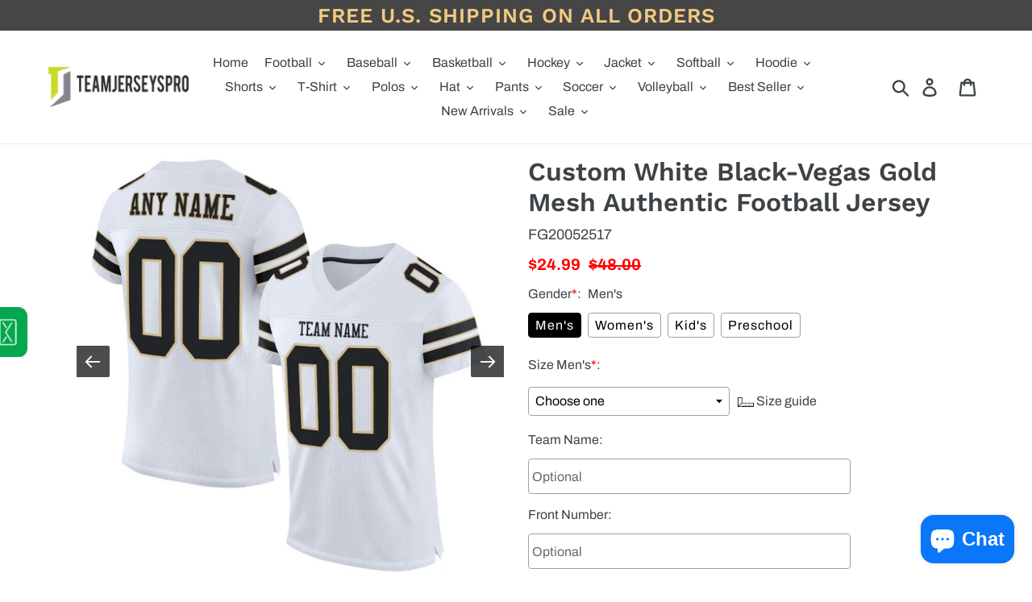

--- FILE ---
content_type: text/html; charset=utf-8
request_url: https://www.teamjerseyspro.com/products/create-football-vegas-gold-black-jersey-authentic-white-mesh-gwhite00368-shop
body_size: 40376
content:






























 




<!doctype html>
<html class="no-js" lang="en">
  <head>
    <script>
      var ytProduct={"id":6121570664634,"title":"Custom White Black-Vegas Gold Mesh Authentic Football Jersey","handle":"create-football-vegas-gold-black-jersey-authentic-white-mesh-gwhite00368-shop","description":"Order the jersey with special name \u0026amp; number you want from our shop, making a vibrant look on the field or daily life! \u003cbr\u003eFeatures: \u003cbr\u003e1. Material: 100% Recycled Polyester-Body; 88% Nylon\/12% Spandex-Neckline, Sides, Sleeves \u003cbr\u003e2. Fit: Authentic jerseys have an athletic cut that fits snug in the chest and shoulders. \u003cbr\u003e3. Stitched tackle twill name and numbers \u003cbr\u003e4. Sublimated stripes on sleeves \u003cbr\u003e5. Zone stretch fabric for enhanced movement; Tailored fit designed for movement \u003cbr\u003e6. Moisture-wicking fabric has spongy handle, good draping property and elasticity as well as good dimensional stability and wrinkle-resistance \u003cbr\u003e7. Breathable \u0026amp; Quick-Drying; Exquisite stitching not easy to fall off \u003cbr\u003e8. No-tag neck label for clean comfort \u003cbr\u003e9. Machine wash, Do Not Tumble Dry \u003cbr\u003e10. Imported \u003cbr\u003e11. Non-alcoholic Available For Wiping or Washing","published_at":"2020-12-10T10:52:54+08:00","created_at":"2020-12-10T10:52:54+08:00","vendor":"Teamjerseyspro","type":"Authentic Football","tags":["White"],"price":2499,"price_min":2499,"price_max":2499,"available":true,"price_varies":false,"compare_at_price":4800,"compare_at_price_min":4800,"compare_at_price_max":4800,"compare_at_price_varies":false,"variants":[{"id":37733412470970,"title":"Default Title","option1":"Default Title","option2":null,"option3":null,"sku":"White0036","requires_shipping":true,"taxable":false,"featured_image":null,"available":true,"name":"Custom White Black-Vegas Gold Mesh Authentic Football Jersey","public_title":null,"options":["Default Title"],"price":2499,"weight":1000,"compare_at_price":4800,"inventory_management":"shopify","barcode":"FG20052517","requires_selling_plan":false,"selling_plan_allocations":[]}],"images":["\/\/www.teamjerseyspro.com\/cdn\/shop\/products\/white_0036.jpg?v=1607569387","\/\/www.teamjerseyspro.com\/cdn\/shop\/products\/white_0036-1.jpg?v=1607569387","\/\/www.teamjerseyspro.com\/cdn\/shop\/products\/white_0036-2.jpg?v=1607569387","\/\/www.teamjerseyspro.com\/cdn\/shop\/products\/white_0036-3.jpg?v=1607569387","\/\/www.teamjerseyspro.com\/cdn\/shop\/products\/white_0036-4.jpg?v=1607569387"],"featured_image":"\/\/www.teamjerseyspro.com\/cdn\/shop\/products\/white_0036.jpg?v=1607569387","options":["Title"],"media":[{"alt":null,"id":15122807521466,"position":1,"preview_image":{"aspect_ratio":1.0,"height":1001,"width":1001,"src":"\/\/www.teamjerseyspro.com\/cdn\/shop\/products\/white_0036.jpg?v=1607569387"},"aspect_ratio":1.0,"height":1001,"media_type":"image","src":"\/\/www.teamjerseyspro.com\/cdn\/shop\/products\/white_0036.jpg?v=1607569387","width":1001},{"alt":null,"id":15122807554234,"position":2,"preview_image":{"aspect_ratio":1.0,"height":1001,"width":1001,"src":"\/\/www.teamjerseyspro.com\/cdn\/shop\/products\/white_0036-1.jpg?v=1607569387"},"aspect_ratio":1.0,"height":1001,"media_type":"image","src":"\/\/www.teamjerseyspro.com\/cdn\/shop\/products\/white_0036-1.jpg?v=1607569387","width":1001},{"alt":null,"id":15122807587002,"position":3,"preview_image":{"aspect_ratio":1.0,"height":1001,"width":1001,"src":"\/\/www.teamjerseyspro.com\/cdn\/shop\/products\/white_0036-2.jpg?v=1607569387"},"aspect_ratio":1.0,"height":1001,"media_type":"image","src":"\/\/www.teamjerseyspro.com\/cdn\/shop\/products\/white_0036-2.jpg?v=1607569387","width":1001},{"alt":null,"id":15122807619770,"position":4,"preview_image":{"aspect_ratio":1.0,"height":1001,"width":1001,"src":"\/\/www.teamjerseyspro.com\/cdn\/shop\/products\/white_0036-3.jpg?v=1607569387"},"aspect_ratio":1.0,"height":1001,"media_type":"image","src":"\/\/www.teamjerseyspro.com\/cdn\/shop\/products\/white_0036-3.jpg?v=1607569387","width":1001},{"alt":null,"id":15122807652538,"position":5,"preview_image":{"aspect_ratio":1.0,"height":1001,"width":1001,"src":"\/\/www.teamjerseyspro.com\/cdn\/shop\/products\/white_0036-4.jpg?v=1607569387"},"aspect_ratio":1.0,"height":1001,"media_type":"image","src":"\/\/www.teamjerseyspro.com\/cdn\/shop\/products\/white_0036-4.jpg?v=1607569387","width":1001}],"requires_selling_plan":false,"selling_plan_groups":[],"content":"Order the jersey with special name \u0026amp; number you want from our shop, making a vibrant look on the field or daily life! \u003cbr\u003eFeatures: \u003cbr\u003e1. Material: 100% Recycled Polyester-Body; 88% Nylon\/12% Spandex-Neckline, Sides, Sleeves \u003cbr\u003e2. Fit: Authentic jerseys have an athletic cut that fits snug in the chest and shoulders. \u003cbr\u003e3. Stitched tackle twill name and numbers \u003cbr\u003e4. Sublimated stripes on sleeves \u003cbr\u003e5. Zone stretch fabric for enhanced movement; Tailored fit designed for movement \u003cbr\u003e6. Moisture-wicking fabric has spongy handle, good draping property and elasticity as well as good dimensional stability and wrinkle-resistance \u003cbr\u003e7. Breathable \u0026amp; Quick-Drying; Exquisite stitching not easy to fall off \u003cbr\u003e8. No-tag neck label for clean comfort \u003cbr\u003e9. Machine wash, Do Not Tumble Dry \u003cbr\u003e10. Imported \u003cbr\u003e11. Non-alcoholic Available For Wiping or Washing"}; ytSettings ={"fallback":"buttons","auto_select":"on","load_main_image":"on","border_style":"round","tooltips":"hide","sold_out_style":"transparent","jumbo_colors":"off","jumbo_images":"off","circle_swatches":"","storewide_preorders":"off","override_ajax":"on","shop_currency":"USD","money_format2":"${{amount}} USD","global_auto_image_options":"","global_color_options":"","global_colors":[{"key":"","value":"ecf42f"}],"money_format_without_currency":"${{amount}}"}; window.bcpo = window.bcpo || {}; ytCart = {"note":null,"attributes":{},"original_total_price":0,"total_price":0,"total_discount":0,"total_weight":0.0,"item_count":0,"items":[],"requires_shipping":false,"currency":"USD","items_subtotal_price":0,"cart_level_discount_applications":[],"checkout_charge_amount":0};
    </script>
    <link rel="stylesheet" type="text/css" href="https://bigtur.360yituo.com/turntable/customized.css">
    <meta charset="utf-8">
    <meta http-equiv="X-UA-Compatible" content="IE=edge,chrome=1">
    <meta name="viewport" content="width=device-width,initial-scale=1">
    <meta name="google-site-verification" content="F7y61vCE9wL83NAGB2OBXj7n2db1u_mtDbOyuP4Gugc">
    <meta name="theme-color" content="#557b97">
      <meta name="keywords" content="Custom Team Vegas Gold Football Authentic White Mesh Jersey Black">
      <meta name="description" content="Custom Team Vegas Gold Football Authentic White Mesh Jersey Black 70% Off"><meta name="robots" content="index, follow">
    <meta content="width=device-width, initial-scale=1.0, maximum-scale=1.0, user-scalable=no" name="viewport">

    <link rel="canonical" href="https://www.teamjerseyspro.com/products/create-football-vegas-gold-black-jersey-authentic-white-mesh-gwhite00368-shop">
    <script src="//www.teamjerseyspro.com/cdn/shop/t/60/assets/jquery-2.1.1.min.js?v=158523966080533792791684301309"></script>
    <script src="https://bigtur.360yituo.com/turntable/custom_product_options.js"></script>
    <script src="https://bigtur.360yituo.com/turntable/customized.js?v=1.1"></script><link rel="shortcut icon" href="//www.teamjerseyspro.com/cdn/shop/files/teamjerseyspro_logox_32x32.png?v=1614743390" type="image/png"><title>Custom Team Vegas Gold Football Authentic White Mesh Jersey Black</title><meta name="description" content="Best Custom Your Own Black Football Vegas Gold Authentic White Mesh Jersey Outlet Store."><!-- /snippets/social-meta-tags.liquid -->




<meta property="og:site_name" content="Jersey">
<meta property="og:url" content="https://www.teamjerseyspro.com/products/create-football-vegas-gold-black-jersey-authentic-white-mesh-gwhite00368-shop">
<meta property="og:title" content="Custom White Black-Vegas Gold Mesh Authentic Football Jersey">
<meta property="og:type" content="product">
<meta property="og:description" content="Best Custom Your Own Black Football Vegas Gold Authentic White Mesh Jersey Outlet Store.">

  <meta property="og:price:amount" content="24.99">
  <meta property="og:price:currency" content="USD">

<meta property="og:image" content="http://www.teamjerseyspro.com/cdn/shop/products/white_0036_1200x1200.jpg?v=1607569387"><meta property="og:image" content="http://www.teamjerseyspro.com/cdn/shop/products/white_0036-1_1200x1200.jpg?v=1607569387"><meta property="og:image" content="http://www.teamjerseyspro.com/cdn/shop/products/white_0036-2_1200x1200.jpg?v=1607569387">
<meta property="og:image:secure_url" content="https://www.teamjerseyspro.com/cdn/shop/products/white_0036_1200x1200.jpg?v=1607569387"><meta property="og:image:secure_url" content="https://www.teamjerseyspro.com/cdn/shop/products/white_0036-1_1200x1200.jpg?v=1607569387"><meta property="og:image:secure_url" content="https://www.teamjerseyspro.com/cdn/shop/products/white_0036-2_1200x1200.jpg?v=1607569387">


<meta name="twitter:card" content="summary_large_image">
<meta name="twitter:title" content="Custom White Black-Vegas Gold Mesh Authentic Football Jersey">
<meta name="twitter:description" content="Best Custom Your Own Black Football Vegas Gold Authentic White Mesh Jersey Outlet Store.">

    <link href="//www.teamjerseyspro.com/cdn/shop/t/60/assets/theme.scss.css?v=143188050100207252431764127517" rel="stylesheet" type="text/css" media="all" />
    <link href="//www.teamjerseyspro.com/cdn/shop/t/60/assets/storeifyapps-formbuilder-styles.css?v=152136143179707823631684301309" rel="stylesheet" type="text/css" media="all" />
    <link href="//www.teamjerseyspro.com/cdn/shop/t/60/assets/new_css.css?v=14560746127735709141740107313" rel="stylesheet" type="text/css" media="all" />
    <script>
      var theme = {
        strings: {
          addToCart: "Add to cart",
          soldOut: "Sold out",
          unavailable: "Unavailable",
          regularPrice: "Regular price",
          sale: "Sale",
          showMore: "Show More",
          showLess: "Show Less",
          addressError: "Error looking up that address",
          addressNoResults: "No results for that address",
          addressQueryLimit: "You have exceeded the Google API usage limit. Consider upgrading to a \u003ca href=\"https:\/\/developers.google.com\/maps\/premium\/usage-limits\"\u003ePremium Plan\u003c\/a\u003e.",
          authError: "There was a problem authenticating your Google Maps account.",
          newWindow: "Opens in a new window.",
          external: "Opens external website.",
          newWindowExternal: "Opens external website in a new window.",
          quantityMinimumMessage: "Quantity must be 1 or more"
        },
        moneyFormat: "${{amount}}"
      }

      document.documentElement.className = document.documentElement.className.replace('no-js', 'js');
    </script>

    <script async src="https://www.googletagmanager.com/gtag/js?id=AW-632270281"></script>
    <script>
      window.dataLayer = window.dataLayer || [];
      function gtag(){dataLayer.push(arguments);}
      gtag('js', new Date());

      gtag('config', 'AW-632270281');
    </script><script src="//www.teamjerseyspro.com/cdn/shop/t/60/assets/lazysizes.js?v=94224023136283657951684301309" async="async"></script>
    <script src="//www.teamjerseyspro.com/cdn/shop/t/60/assets/vendor.js?v=12001839194546984181684301309" defer="defer"></script>
    <script src="//www.teamjerseyspro.com/cdn/shop/t/60/assets/theme.js?v=28960930542629777461736994124" defer="defer"></script>
    <script src="//www.teamjerseyspro.com/cdn/shop/t/60/assets/new_function.js?v=88116218768797542081726135350"></script>
    <script src="//www.teamjerseyspro.com/cdn/shop/t/60/assets/storeifyapps-formbuilder-script.js?v=176621976515249396691684301309"></script>
    <script>window.performance && window.performance.mark && window.performance.mark('shopify.content_for_header.start');</script><meta id="shopify-digital-wallet" name="shopify-digital-wallet" content="/1238204510/digital_wallets/dialog">
<meta name="shopify-checkout-api-token" content="bd057eb051b5a87a8b132d1679a476e1">
<meta id="in-context-paypal-metadata" data-shop-id="1238204510" data-venmo-supported="true" data-environment="production" data-locale="en_US" data-paypal-v4="true" data-currency="USD">
<link rel="alternate" type="application/json+oembed" href="https://www.teamjerseyspro.com/products/create-football-vegas-gold-black-jersey-authentic-white-mesh-gwhite00368-shop.oembed">
<script async="async" src="/checkouts/internal/preloads.js?locale=en-US"></script>
<script id="shopify-features" type="application/json">{"accessToken":"bd057eb051b5a87a8b132d1679a476e1","betas":["rich-media-storefront-analytics"],"domain":"www.teamjerseyspro.com","predictiveSearch":true,"shopId":1238204510,"locale":"en"}</script>
<script>var Shopify = Shopify || {};
Shopify.shop = "dropshippingcustom.myshopify.com";
Shopify.locale = "en";
Shopify.currency = {"active":"USD","rate":"1.0"};
Shopify.country = "US";
Shopify.theme = {"name":"Debut -0517 修改","id":136753021183,"schema_name":"Debut","schema_version":"11.3.1","theme_store_id":796,"role":"main"};
Shopify.theme.handle = "null";
Shopify.theme.style = {"id":null,"handle":null};
Shopify.cdnHost = "www.teamjerseyspro.com/cdn";
Shopify.routes = Shopify.routes || {};
Shopify.routes.root = "/";</script>
<script type="module">!function(o){(o.Shopify=o.Shopify||{}).modules=!0}(window);</script>
<script>!function(o){function n(){var o=[];function n(){o.push(Array.prototype.slice.apply(arguments))}return n.q=o,n}var t=o.Shopify=o.Shopify||{};t.loadFeatures=n(),t.autoloadFeatures=n()}(window);</script>
<script id="shop-js-analytics" type="application/json">{"pageType":"product"}</script>
<script defer="defer" async type="module" src="//www.teamjerseyspro.com/cdn/shopifycloud/shop-js/modules/v2/client.init-shop-cart-sync_BT-GjEfc.en.esm.js"></script>
<script defer="defer" async type="module" src="//www.teamjerseyspro.com/cdn/shopifycloud/shop-js/modules/v2/chunk.common_D58fp_Oc.esm.js"></script>
<script defer="defer" async type="module" src="//www.teamjerseyspro.com/cdn/shopifycloud/shop-js/modules/v2/chunk.modal_xMitdFEc.esm.js"></script>
<script type="module">
  await import("//www.teamjerseyspro.com/cdn/shopifycloud/shop-js/modules/v2/client.init-shop-cart-sync_BT-GjEfc.en.esm.js");
await import("//www.teamjerseyspro.com/cdn/shopifycloud/shop-js/modules/v2/chunk.common_D58fp_Oc.esm.js");
await import("//www.teamjerseyspro.com/cdn/shopifycloud/shop-js/modules/v2/chunk.modal_xMitdFEc.esm.js");

  window.Shopify.SignInWithShop?.initShopCartSync?.({"fedCMEnabled":true,"windoidEnabled":true});

</script>
<script>(function() {
  var isLoaded = false;
  function asyncLoad() {
    if (isLoaded) return;
    isLoaded = true;
    var urls = ["https:\/\/sliderapp.hulkapps.com\/assets\/js\/slider.js?shop=dropshippingcustom.myshopify.com","\/\/www.powr.io\/powr.js?powr-token=dropshippingcustom.myshopify.com\u0026external-type=shopify\u0026shop=dropshippingcustom.myshopify.com","https:\/\/contactform.hulkapps.com\/skeletopapp.js?shop=dropshippingcustom.myshopify.com","\/\/cdn.shopify.com\/proxy\/62d3f2bd1121a8f0d6441987fd78495bb02fe0ac17d222e5b0117fb80dc97f5c\/api.goaffpro.com\/loader.js?shop=dropshippingcustom.myshopify.com\u0026sp-cache-control=cHVibGljLCBtYXgtYWdlPTkwMA","https:\/\/loox.io\/widget\/EJly880r_q\/loox.1620895534109.js?shop=dropshippingcustom.myshopify.com","https:\/\/d9fvwtvqz2fm1.cloudfront.net\/shop\/js\/discount-on-cart-pro.min.js?shop=dropshippingcustom.myshopify.com","https:\/\/s3.eu-west-1.amazonaws.com\/production-klarna-il-shopify-osm\/a6c5e37d3b587ca7438f15aa90b429b47085a035\/dropshippingcustom.myshopify.com-1708617142926.js?shop=dropshippingcustom.myshopify.com"];
    for (var i = 0; i < urls.length; i++) {
      var s = document.createElement('script');
      s.type = 'text/javascript';
      s.async = true;
      s.src = urls[i];
      var x = document.getElementsByTagName('script')[0];
      x.parentNode.insertBefore(s, x);
    }
  };
  if(window.attachEvent) {
    window.attachEvent('onload', asyncLoad);
  } else {
    window.addEventListener('load', asyncLoad, false);
  }
})();</script>
<script id="__st">var __st={"a":1238204510,"offset":28800,"reqid":"64363964-8d6d-4bc8-82ef-d6504651fd55-1769127004","pageurl":"www.teamjerseyspro.com\/products\/create-football-vegas-gold-black-jersey-authentic-white-mesh-gwhite00368-shop","u":"4e9b2e1046e3","p":"product","rtyp":"product","rid":6121570664634};</script>
<script>window.ShopifyPaypalV4VisibilityTracking = true;</script>
<script id="form-persister">!function(){'use strict';const t='contact',e='new_comment',n=[[t,t],['blogs',e],['comments',e],[t,'customer']],o='password',r='form_key',c=['recaptcha-v3-token','g-recaptcha-response','h-captcha-response',o],s=()=>{try{return window.sessionStorage}catch{return}},i='__shopify_v',u=t=>t.elements[r],a=function(){const t=[...n].map((([t,e])=>`form[action*='/${t}']:not([data-nocaptcha='true']) input[name='form_type'][value='${e}']`)).join(',');var e;return e=t,()=>e?[...document.querySelectorAll(e)].map((t=>t.form)):[]}();function m(t){const e=u(t);a().includes(t)&&(!e||!e.value)&&function(t){try{if(!s())return;!function(t){const e=s();if(!e)return;const n=u(t);if(!n)return;const o=n.value;o&&e.removeItem(o)}(t);const e=Array.from(Array(32),(()=>Math.random().toString(36)[2])).join('');!function(t,e){u(t)||t.append(Object.assign(document.createElement('input'),{type:'hidden',name:r})),t.elements[r].value=e}(t,e),function(t,e){const n=s();if(!n)return;const r=[...t.querySelectorAll(`input[type='${o}']`)].map((({name:t})=>t)),u=[...c,...r],a={};for(const[o,c]of new FormData(t).entries())u.includes(o)||(a[o]=c);n.setItem(e,JSON.stringify({[i]:1,action:t.action,data:a}))}(t,e)}catch(e){console.error('failed to persist form',e)}}(t)}const f=t=>{if('true'===t.dataset.persistBound)return;const e=function(t,e){const n=function(t){return'function'==typeof t.submit?t.submit:HTMLFormElement.prototype.submit}(t).bind(t);return function(){let t;return()=>{t||(t=!0,(()=>{try{e(),n()}catch(t){(t=>{console.error('form submit failed',t)})(t)}})(),setTimeout((()=>t=!1),250))}}()}(t,(()=>{m(t)}));!function(t,e){if('function'==typeof t.submit&&'function'==typeof e)try{t.submit=e}catch{}}(t,e),t.addEventListener('submit',(t=>{t.preventDefault(),e()})),t.dataset.persistBound='true'};!function(){function t(t){const e=(t=>{const e=t.target;return e instanceof HTMLFormElement?e:e&&e.form})(t);e&&m(e)}document.addEventListener('submit',t),document.addEventListener('DOMContentLoaded',(()=>{const e=a();for(const t of e)f(t);var n;n=document.body,new window.MutationObserver((t=>{for(const e of t)if('childList'===e.type&&e.addedNodes.length)for(const t of e.addedNodes)1===t.nodeType&&'FORM'===t.tagName&&a().includes(t)&&f(t)})).observe(n,{childList:!0,subtree:!0,attributes:!1}),document.removeEventListener('submit',t)}))}()}();</script>
<script integrity="sha256-4kQ18oKyAcykRKYeNunJcIwy7WH5gtpwJnB7kiuLZ1E=" data-source-attribution="shopify.loadfeatures" defer="defer" src="//www.teamjerseyspro.com/cdn/shopifycloud/storefront/assets/storefront/load_feature-a0a9edcb.js" crossorigin="anonymous"></script>
<script data-source-attribution="shopify.dynamic_checkout.dynamic.init">var Shopify=Shopify||{};Shopify.PaymentButton=Shopify.PaymentButton||{isStorefrontPortableWallets:!0,init:function(){window.Shopify.PaymentButton.init=function(){};var t=document.createElement("script");t.src="https://www.teamjerseyspro.com/cdn/shopifycloud/portable-wallets/latest/portable-wallets.en.js",t.type="module",document.head.appendChild(t)}};
</script>
<script data-source-attribution="shopify.dynamic_checkout.buyer_consent">
  function portableWalletsHideBuyerConsent(e){var t=document.getElementById("shopify-buyer-consent"),n=document.getElementById("shopify-subscription-policy-button");t&&n&&(t.classList.add("hidden"),t.setAttribute("aria-hidden","true"),n.removeEventListener("click",e))}function portableWalletsShowBuyerConsent(e){var t=document.getElementById("shopify-buyer-consent"),n=document.getElementById("shopify-subscription-policy-button");t&&n&&(t.classList.remove("hidden"),t.removeAttribute("aria-hidden"),n.addEventListener("click",e))}window.Shopify?.PaymentButton&&(window.Shopify.PaymentButton.hideBuyerConsent=portableWalletsHideBuyerConsent,window.Shopify.PaymentButton.showBuyerConsent=portableWalletsShowBuyerConsent);
</script>
<script>
  function portableWalletsCleanup(e){e&&e.src&&console.error("Failed to load portable wallets script "+e.src);var t=document.querySelectorAll("shopify-accelerated-checkout .shopify-payment-button__skeleton, shopify-accelerated-checkout-cart .wallet-cart-button__skeleton"),e=document.getElementById("shopify-buyer-consent");for(let e=0;e<t.length;e++)t[e].remove();e&&e.remove()}function portableWalletsNotLoadedAsModule(e){e instanceof ErrorEvent&&"string"==typeof e.message&&e.message.includes("import.meta")&&"string"==typeof e.filename&&e.filename.includes("portable-wallets")&&(window.removeEventListener("error",portableWalletsNotLoadedAsModule),window.Shopify.PaymentButton.failedToLoad=e,"loading"===document.readyState?document.addEventListener("DOMContentLoaded",window.Shopify.PaymentButton.init):window.Shopify.PaymentButton.init())}window.addEventListener("error",portableWalletsNotLoadedAsModule);
</script>

<script type="module" src="https://www.teamjerseyspro.com/cdn/shopifycloud/portable-wallets/latest/portable-wallets.en.js" onError="portableWalletsCleanup(this)" crossorigin="anonymous"></script>
<script nomodule>
  document.addEventListener("DOMContentLoaded", portableWalletsCleanup);
</script>

<link id="shopify-accelerated-checkout-styles" rel="stylesheet" media="screen" href="https://www.teamjerseyspro.com/cdn/shopifycloud/portable-wallets/latest/accelerated-checkout-backwards-compat.css" crossorigin="anonymous">
<style id="shopify-accelerated-checkout-cart">
        #shopify-buyer-consent {
  margin-top: 1em;
  display: inline-block;
  width: 100%;
}

#shopify-buyer-consent.hidden {
  display: none;
}

#shopify-subscription-policy-button {
  background: none;
  border: none;
  padding: 0;
  text-decoration: underline;
  font-size: inherit;
  cursor: pointer;
}

#shopify-subscription-policy-button::before {
  box-shadow: none;
}

      </style>

<script>window.performance && window.performance.mark && window.performance.mark('shopify.content_for_header.end');</script>
    <!-- GSSTART Slider code start. Do not change -->
    
      <script>
        document.write('
        <script
          src="' + 'https://gravity-software.com//js/shopify/slider_prod6121570664634.js?v=' + Math.floor(Math.random() * 100) + '"
          \
        >
          <\/script>');
        </script>
        <script
          type="text/javascript"
          src="https://gravity-software.com/js/shopify/slider_shop11983.js?v=1d109957dcccacfb9ab6600234923fb6"
        ></script>
        <link
          rel="stylesheet"
          href="https://gravity-software.com/js/shopify/rondell/jquery.rondellf11983.css?v=1d109957dcccacfb9ab6600234923fb6"
        >
        
        <script>
          var imageDimensionsWidth = {};
          var imageDimensionsHeight = {};
          var imageSrcAttr = {};
          var altTag = {};

            var productImagesGS = [];
          var productImagesGSUrls = [];
          
            var productImageUrl = "products/white_0036.jpg";
            var dotPosition = productImageUrl.lastIndexOf(".");
            productImageUrl = productImageUrl.substr(0, dotPosition);
            productImagesGS.push(productImageUrl);
            imageDimensionsWidth[22952204533946] = "1001";
            imageDimensionsHeight[22952204533946] = "1001";
            altTag[22952204533946] = "Custom White Black-Vegas Gold Mesh Authentic Football Jersey";
            imageSrcAttr[22952204533946] = "products/white_0036.jpg";
            productImagesGSUrls.push("//www.teamjerseyspro.com/cdn/shop/products/white_0036_500x.jpg?v=1607569387");
          
            var productImageUrl = "products/white_0036-1.jpg";
            var dotPosition = productImageUrl.lastIndexOf(".");
            productImageUrl = productImageUrl.substr(0, dotPosition);
            productImagesGS.push(productImageUrl);
            imageDimensionsWidth[22952204239034] = "1001";
            imageDimensionsHeight[22952204239034] = "1001";
            altTag[22952204239034] = "Custom White Black-Vegas Gold Mesh Authentic Football Jersey";
            imageSrcAttr[22952204239034] = "products/white_0036-1.jpg";
            productImagesGSUrls.push("//www.teamjerseyspro.com/cdn/shop/products/white_0036-1_500x.jpg?v=1607569387");
          
            var productImageUrl = "products/white_0036-2.jpg";
            var dotPosition = productImageUrl.lastIndexOf(".");
            productImageUrl = productImageUrl.substr(0, dotPosition);
            productImagesGS.push(productImageUrl);
            imageDimensionsWidth[22952204337338] = "1001";
            imageDimensionsHeight[22952204337338] = "1001";
            altTag[22952204337338] = "Custom White Black-Vegas Gold Mesh Authentic Football Jersey";
            imageSrcAttr[22952204337338] = "products/white_0036-2.jpg";
            productImagesGSUrls.push("//www.teamjerseyspro.com/cdn/shop/products/white_0036-2_500x.jpg?v=1607569387");
          
            var productImageUrl = "products/white_0036-3.jpg";
            var dotPosition = productImageUrl.lastIndexOf(".");
            productImageUrl = productImageUrl.substr(0, dotPosition);
            productImagesGS.push(productImageUrl);
            imageDimensionsWidth[22952204304570] = "1001";
            imageDimensionsHeight[22952204304570] = "1001";
            altTag[22952204304570] = "Custom White Black-Vegas Gold Mesh Authentic Football Jersey";
            imageSrcAttr[22952204304570] = "products/white_0036-3.jpg";
            productImagesGSUrls.push("//www.teamjerseyspro.com/cdn/shop/products/white_0036-3_500x.jpg?v=1607569387");
          
            var productImageUrl = "products/white_0036-4.jpg";
            var dotPosition = productImageUrl.lastIndexOf(".");
            productImageUrl = productImageUrl.substr(0, dotPosition);
            productImagesGS.push(productImageUrl);
            imageDimensionsWidth[22952204271802] = "1001";
            imageDimensionsHeight[22952204271802] = "1001";
            altTag[22952204271802] = "Custom White Black-Vegas Gold Mesh Authentic Football Jersey";
            imageSrcAttr[22952204271802] = "products/white_0036-4.jpg";
            productImagesGSUrls.push("//www.teamjerseyspro.com/cdn/shop/products/white_0036-4_500x.jpg?v=1607569387");
          
        </script>
    
    <!-- Slider code end. Do not change GSEND -->
    <!-- "snippets/judgeme_core.liquid" was not rendered, the associated app was uninstalled -->
    




<script>
  function KDStrikeoutSubtotal(subtotalSelector){
    var subTotalHtml = `$0.00`.replace('"', '\"');
    var newTotalHtml = `$-0.10`.replace('"', '\"');
    document.querySelector(subtotalSelector).innerHTML = "<del class='af_del_overwrite'>"+ subTotalHtml + "</del> " + newTotalHtml;
  }
</script>
    <script>var loox_global_hash = '1765196321989';</script><style>.loox-reviews-default { max-width: 1200px; margin: 0 auto; }.loox-rating .loox-icon { color:#dbc309; }
:root { --lxs-rating-icon-color: #dbc309; }</style>

    <script>
      (() => {const installerKey = 'docapp-discount-auto-install'; const urlParams = new URLSearchParams(window.location.search); if (urlParams.get(installerKey)) {window.sessionStorage.setItem(installerKey, JSON.stringify({integrationId: urlParams.get('docapp-integration-id'), divClass: urlParams.get('docapp-install-class'), check: urlParams.get('docapp-check')}));}})();
    </script>

    <script>
      (() => {const previewKey = 'docapp-discount-test'; const urlParams = new URLSearchParams(window.location.search); if (urlParams.get(previewKey)) {window.sessionStorage.setItem(previewKey, JSON.stringify({active: true, integrationId: urlParams.get('docapp-discount-inst-test')}));}})();
    </script>
  <!-- BEGIN app block: shopify://apps/easy-variant-images/blocks/embed_via/bfecabd5-49af-4d37-8214-f0f4649f4cb3 --><!-- BEGIN app snippet: mvi --><script> 
var spice_mainObject = {};
var spice_allImages = [];
var spice_commonImages;
var spice_varImages = [];
var spice_variantImages;
var spice_tempObject = {};
var spice_allTags = [];
var spice_allVariants = [];
var spice_allImagesNoVideo = [];
var spice_evi_productJSON = {"id":6121570664634,"title":"Custom White Black-Vegas Gold Mesh Authentic Football Jersey","handle":"create-football-vegas-gold-black-jersey-authentic-white-mesh-gwhite00368-shop","description":"Order the jersey with special name \u0026amp; number you want from our shop, making a vibrant look on the field or daily life! \u003cbr\u003eFeatures: \u003cbr\u003e1. Material: 100% Recycled Polyester-Body; 88% Nylon\/12% Spandex-Neckline, Sides, Sleeves \u003cbr\u003e2. Fit: Authentic jerseys have an athletic cut that fits snug in the chest and shoulders. \u003cbr\u003e3. Stitched tackle twill name and numbers \u003cbr\u003e4. Sublimated stripes on sleeves \u003cbr\u003e5. Zone stretch fabric for enhanced movement; Tailored fit designed for movement \u003cbr\u003e6. Moisture-wicking fabric has spongy handle, good draping property and elasticity as well as good dimensional stability and wrinkle-resistance \u003cbr\u003e7. Breathable \u0026amp; Quick-Drying; Exquisite stitching not easy to fall off \u003cbr\u003e8. No-tag neck label for clean comfort \u003cbr\u003e9. Machine wash, Do Not Tumble Dry \u003cbr\u003e10. Imported \u003cbr\u003e11. Non-alcoholic Available For Wiping or Washing","published_at":"2020-12-10T10:52:54+08:00","created_at":"2020-12-10T10:52:54+08:00","vendor":"Teamjerseyspro","type":"Authentic Football","tags":["White"],"price":2499,"price_min":2499,"price_max":2499,"available":true,"price_varies":false,"compare_at_price":4800,"compare_at_price_min":4800,"compare_at_price_max":4800,"compare_at_price_varies":false,"variants":[{"id":37733412470970,"title":"Default Title","option1":"Default Title","option2":null,"option3":null,"sku":"White0036","requires_shipping":true,"taxable":false,"featured_image":null,"available":true,"name":"Custom White Black-Vegas Gold Mesh Authentic Football Jersey","public_title":null,"options":["Default Title"],"price":2499,"weight":1000,"compare_at_price":4800,"inventory_management":"shopify","barcode":"FG20052517","requires_selling_plan":false,"selling_plan_allocations":[]}],"images":["\/\/www.teamjerseyspro.com\/cdn\/shop\/products\/white_0036.jpg?v=1607569387","\/\/www.teamjerseyspro.com\/cdn\/shop\/products\/white_0036-1.jpg?v=1607569387","\/\/www.teamjerseyspro.com\/cdn\/shop\/products\/white_0036-2.jpg?v=1607569387","\/\/www.teamjerseyspro.com\/cdn\/shop\/products\/white_0036-3.jpg?v=1607569387","\/\/www.teamjerseyspro.com\/cdn\/shop\/products\/white_0036-4.jpg?v=1607569387"],"featured_image":"\/\/www.teamjerseyspro.com\/cdn\/shop\/products\/white_0036.jpg?v=1607569387","options":["Title"],"media":[{"alt":null,"id":15122807521466,"position":1,"preview_image":{"aspect_ratio":1.0,"height":1001,"width":1001,"src":"\/\/www.teamjerseyspro.com\/cdn\/shop\/products\/white_0036.jpg?v=1607569387"},"aspect_ratio":1.0,"height":1001,"media_type":"image","src":"\/\/www.teamjerseyspro.com\/cdn\/shop\/products\/white_0036.jpg?v=1607569387","width":1001},{"alt":null,"id":15122807554234,"position":2,"preview_image":{"aspect_ratio":1.0,"height":1001,"width":1001,"src":"\/\/www.teamjerseyspro.com\/cdn\/shop\/products\/white_0036-1.jpg?v=1607569387"},"aspect_ratio":1.0,"height":1001,"media_type":"image","src":"\/\/www.teamjerseyspro.com\/cdn\/shop\/products\/white_0036-1.jpg?v=1607569387","width":1001},{"alt":null,"id":15122807587002,"position":3,"preview_image":{"aspect_ratio":1.0,"height":1001,"width":1001,"src":"\/\/www.teamjerseyspro.com\/cdn\/shop\/products\/white_0036-2.jpg?v=1607569387"},"aspect_ratio":1.0,"height":1001,"media_type":"image","src":"\/\/www.teamjerseyspro.com\/cdn\/shop\/products\/white_0036-2.jpg?v=1607569387","width":1001},{"alt":null,"id":15122807619770,"position":4,"preview_image":{"aspect_ratio":1.0,"height":1001,"width":1001,"src":"\/\/www.teamjerseyspro.com\/cdn\/shop\/products\/white_0036-3.jpg?v=1607569387"},"aspect_ratio":1.0,"height":1001,"media_type":"image","src":"\/\/www.teamjerseyspro.com\/cdn\/shop\/products\/white_0036-3.jpg?v=1607569387","width":1001},{"alt":null,"id":15122807652538,"position":5,"preview_image":{"aspect_ratio":1.0,"height":1001,"width":1001,"src":"\/\/www.teamjerseyspro.com\/cdn\/shop\/products\/white_0036-4.jpg?v=1607569387"},"aspect_ratio":1.0,"height":1001,"media_type":"image","src":"\/\/www.teamjerseyspro.com\/cdn\/shop\/products\/white_0036-4.jpg?v=1607569387","width":1001}],"requires_selling_plan":false,"selling_plan_groups":[],"content":"Order the jersey with special name \u0026amp; number you want from our shop, making a vibrant look on the field or daily life! \u003cbr\u003eFeatures: \u003cbr\u003e1. Material: 100% Recycled Polyester-Body; 88% Nylon\/12% Spandex-Neckline, Sides, Sleeves \u003cbr\u003e2. Fit: Authentic jerseys have an athletic cut that fits snug in the chest and shoulders. \u003cbr\u003e3. Stitched tackle twill name and numbers \u003cbr\u003e4. Sublimated stripes on sleeves \u003cbr\u003e5. Zone stretch fabric for enhanced movement; Tailored fit designed for movement \u003cbr\u003e6. Moisture-wicking fabric has spongy handle, good draping property and elasticity as well as good dimensional stability and wrinkle-resistance \u003cbr\u003e7. Breathable \u0026amp; Quick-Drying; Exquisite stitching not easy to fall off \u003cbr\u003e8. No-tag neck label for clean comfort \u003cbr\u003e9. Machine wash, Do Not Tumble Dry \u003cbr\u003e10. Imported \u003cbr\u003e11. Non-alcoholic Available For Wiping or Washing"};


    var sg_title = `Default Title`;
    var sg_id = parseInt("37733412470970");
    spice_allVariants.push({id: sg_id, title: sg_title});spice_allTags.push("White");var spice_showOrNo = (spice_allTags.indexOf("spiceEvi_showOrNo") > -1)
    ? true
    : false;
    var mImg = '//www.teamjerseyspro.com/cdn/shop/products/white_0036.jpg?v=1607569387';
        spice_allImages.push(mImg.replace("https:", "").split("?").shift());var mImg = '//www.teamjerseyspro.com/cdn/shop/products/white_0036-1.jpg?v=1607569387';
        spice_allImages.push(mImg.replace("https:", "").split("?").shift());var mImg = '//www.teamjerseyspro.com/cdn/shop/products/white_0036-2.jpg?v=1607569387';
        spice_allImages.push(mImg.replace("https:", "").split("?").shift());var mImg = '//www.teamjerseyspro.com/cdn/shop/products/white_0036-3.jpg?v=1607569387';
        spice_allImages.push(mImg.replace("https:", "").split("?").shift());var mImg = '//www.teamjerseyspro.com/cdn/shop/products/white_0036-4.jpg?v=1607569387';
        spice_allImages.push(mImg.replace("https:", "").split("?").shift());var noVidImg = '//www.teamjerseyspro.com/cdn/shop/products/white_0036.jpg?v=1607569387';
        spice_allImagesNoVideo.push(noVidImg.replace("https:", "").split("?").shift());
var noVidImg = '//www.teamjerseyspro.com/cdn/shop/products/white_0036-1.jpg?v=1607569387';
        spice_allImagesNoVideo.push(noVidImg.replace("https:", "").split("?").shift());
var noVidImg = '//www.teamjerseyspro.com/cdn/shop/products/white_0036-2.jpg?v=1607569387';
        spice_allImagesNoVideo.push(noVidImg.replace("https:", "").split("?").shift());
var noVidImg = '//www.teamjerseyspro.com/cdn/shop/products/white_0036-3.jpg?v=1607569387';
        spice_allImagesNoVideo.push(noVidImg.replace("https:", "").split("?").shift());
var noVidImg = '//www.teamjerseyspro.com/cdn/shop/products/white_0036-4.jpg?v=1607569387';
        spice_allImagesNoVideo.push(noVidImg.replace("https:", "").split("?").shift());


var assignedImages = spice_varImages.filter(function (item, pos) {
    return spice_varImages.indexOf(item) == pos
});

var [firstAssignedImage] = assignedImages;
var firstIndex = spice_allImages.indexOf(firstAssignedImage);
spice_commonImages = spice_allImages.filter(function (elem, index) {
    return index < firstIndex
});
spice_variantImages = spice_allImages.filter(function (elem, index) {
    return spice_commonImages.indexOf(elem) < 0
});
spice_variantImages.forEach(function (elem, index) {
    if (assignedImages.indexOf(elem) > -1) {
        spice_tempObject[elem] = []
    }
    if (Object.keys(spice_tempObject).length > 0) {
        var lastKey = Object.keys(spice_tempObject)[
            Object
                .keys(spice_tempObject)
                .length - 1
        ];
        spice_tempObject[lastKey].push(elem)
    }
});
Object
    .keys(spice_mainObject)
    .forEach(function (elem, index) {
        var thisVal = spice_mainObject[elem];
        var newVal = spice_tempObject[thisVal];
        spice_mainObject[elem] = newVal
    });

</script>
<!-- END app snippet -->


<script type="text/javascript">
  const sg_evi_insertScript = (src) => {
    let sg_evi_script = document.createElement("script");
    sg_evi_script.src = src;
    sg_evi_script.async = true;
    document.currentScript ? document.currentScript.insertAdjacentElement("afterend", sg_evi_script) : document.head.appendChild(sg_evi_script);
  };

  const sg_evi_isProductPage = "product" == "product";
  const sg_evi_metafieldExists = {"error":"json not allowed for this object"};

  let sg_evi_scriptUrl = "https:\/\/cdnbevi.spicegems.com\/js\/serve\/dropshippingcustom.myshopify.com\/v1\/index_f83c8468ab1f3ea3bc9aba55f78ccfb67a512214.js?v=live312\u0026shop=dropshippingcustom.myshopify.com";

  const sg_evi_themeRole = (typeof Shopify !== "undefined" && Shopify.theme && Shopify.theme.role) ? Shopify.theme.role : "main";
  if (sg_evi_themeRole !== "main") {
    sg_evi_scriptUrl = null;
  }

  if (sg_evi_metafieldExists && sg_evi_isProductPage) {
    sg_evi_insertScript(sg_evi_scriptUrl);
  } else if (!sg_evi_metafieldExists) {
    sg_evi_insertScript(sg_evi_scriptUrl);
  }
</script>


<!-- END app block --><script src="https://cdn.shopify.com/extensions/e8878072-2f6b-4e89-8082-94b04320908d/inbox-1254/assets/inbox-chat-loader.js" type="text/javascript" defer="defer"></script>
<link href="https://monorail-edge.shopifysvc.com" rel="dns-prefetch">
<script>(function(){if ("sendBeacon" in navigator && "performance" in window) {try {var session_token_from_headers = performance.getEntriesByType('navigation')[0].serverTiming.find(x => x.name == '_s').description;} catch {var session_token_from_headers = undefined;}var session_cookie_matches = document.cookie.match(/_shopify_s=([^;]*)/);var session_token_from_cookie = session_cookie_matches && session_cookie_matches.length === 2 ? session_cookie_matches[1] : "";var session_token = session_token_from_headers || session_token_from_cookie || "";function handle_abandonment_event(e) {var entries = performance.getEntries().filter(function(entry) {return /monorail-edge.shopifysvc.com/.test(entry.name);});if (!window.abandonment_tracked && entries.length === 0) {window.abandonment_tracked = true;var currentMs = Date.now();var navigation_start = performance.timing.navigationStart;var payload = {shop_id: 1238204510,url: window.location.href,navigation_start,duration: currentMs - navigation_start,session_token,page_type: "product"};window.navigator.sendBeacon("https://monorail-edge.shopifysvc.com/v1/produce", JSON.stringify({schema_id: "online_store_buyer_site_abandonment/1.1",payload: payload,metadata: {event_created_at_ms: currentMs,event_sent_at_ms: currentMs}}));}}window.addEventListener('pagehide', handle_abandonment_event);}}());</script>
<script id="web-pixels-manager-setup">(function e(e,d,r,n,o){if(void 0===o&&(o={}),!Boolean(null===(a=null===(i=window.Shopify)||void 0===i?void 0:i.analytics)||void 0===a?void 0:a.replayQueue)){var i,a;window.Shopify=window.Shopify||{};var t=window.Shopify;t.analytics=t.analytics||{};var s=t.analytics;s.replayQueue=[],s.publish=function(e,d,r){return s.replayQueue.push([e,d,r]),!0};try{self.performance.mark("wpm:start")}catch(e){}var l=function(){var e={modern:/Edge?\/(1{2}[4-9]|1[2-9]\d|[2-9]\d{2}|\d{4,})\.\d+(\.\d+|)|Firefox\/(1{2}[4-9]|1[2-9]\d|[2-9]\d{2}|\d{4,})\.\d+(\.\d+|)|Chrom(ium|e)\/(9{2}|\d{3,})\.\d+(\.\d+|)|(Maci|X1{2}).+ Version\/(15\.\d+|(1[6-9]|[2-9]\d|\d{3,})\.\d+)([,.]\d+|)( \(\w+\)|)( Mobile\/\w+|) Safari\/|Chrome.+OPR\/(9{2}|\d{3,})\.\d+\.\d+|(CPU[ +]OS|iPhone[ +]OS|CPU[ +]iPhone|CPU IPhone OS|CPU iPad OS)[ +]+(15[._]\d+|(1[6-9]|[2-9]\d|\d{3,})[._]\d+)([._]\d+|)|Android:?[ /-](13[3-9]|1[4-9]\d|[2-9]\d{2}|\d{4,})(\.\d+|)(\.\d+|)|Android.+Firefox\/(13[5-9]|1[4-9]\d|[2-9]\d{2}|\d{4,})\.\d+(\.\d+|)|Android.+Chrom(ium|e)\/(13[3-9]|1[4-9]\d|[2-9]\d{2}|\d{4,})\.\d+(\.\d+|)|SamsungBrowser\/([2-9]\d|\d{3,})\.\d+/,legacy:/Edge?\/(1[6-9]|[2-9]\d|\d{3,})\.\d+(\.\d+|)|Firefox\/(5[4-9]|[6-9]\d|\d{3,})\.\d+(\.\d+|)|Chrom(ium|e)\/(5[1-9]|[6-9]\d|\d{3,})\.\d+(\.\d+|)([\d.]+$|.*Safari\/(?![\d.]+ Edge\/[\d.]+$))|(Maci|X1{2}).+ Version\/(10\.\d+|(1[1-9]|[2-9]\d|\d{3,})\.\d+)([,.]\d+|)( \(\w+\)|)( Mobile\/\w+|) Safari\/|Chrome.+OPR\/(3[89]|[4-9]\d|\d{3,})\.\d+\.\d+|(CPU[ +]OS|iPhone[ +]OS|CPU[ +]iPhone|CPU IPhone OS|CPU iPad OS)[ +]+(10[._]\d+|(1[1-9]|[2-9]\d|\d{3,})[._]\d+)([._]\d+|)|Android:?[ /-](13[3-9]|1[4-9]\d|[2-9]\d{2}|\d{4,})(\.\d+|)(\.\d+|)|Mobile Safari.+OPR\/([89]\d|\d{3,})\.\d+\.\d+|Android.+Firefox\/(13[5-9]|1[4-9]\d|[2-9]\d{2}|\d{4,})\.\d+(\.\d+|)|Android.+Chrom(ium|e)\/(13[3-9]|1[4-9]\d|[2-9]\d{2}|\d{4,})\.\d+(\.\d+|)|Android.+(UC? ?Browser|UCWEB|U3)[ /]?(15\.([5-9]|\d{2,})|(1[6-9]|[2-9]\d|\d{3,})\.\d+)\.\d+|SamsungBrowser\/(5\.\d+|([6-9]|\d{2,})\.\d+)|Android.+MQ{2}Browser\/(14(\.(9|\d{2,})|)|(1[5-9]|[2-9]\d|\d{3,})(\.\d+|))(\.\d+|)|K[Aa][Ii]OS\/(3\.\d+|([4-9]|\d{2,})\.\d+)(\.\d+|)/},d=e.modern,r=e.legacy,n=navigator.userAgent;return n.match(d)?"modern":n.match(r)?"legacy":"unknown"}(),u="modern"===l?"modern":"legacy",c=(null!=n?n:{modern:"",legacy:""})[u],f=function(e){return[e.baseUrl,"/wpm","/b",e.hashVersion,"modern"===e.buildTarget?"m":"l",".js"].join("")}({baseUrl:d,hashVersion:r,buildTarget:u}),m=function(e){var d=e.version,r=e.bundleTarget,n=e.surface,o=e.pageUrl,i=e.monorailEndpoint;return{emit:function(e){var a=e.status,t=e.errorMsg,s=(new Date).getTime(),l=JSON.stringify({metadata:{event_sent_at_ms:s},events:[{schema_id:"web_pixels_manager_load/3.1",payload:{version:d,bundle_target:r,page_url:o,status:a,surface:n,error_msg:t},metadata:{event_created_at_ms:s}}]});if(!i)return console&&console.warn&&console.warn("[Web Pixels Manager] No Monorail endpoint provided, skipping logging."),!1;try{return self.navigator.sendBeacon.bind(self.navigator)(i,l)}catch(e){}var u=new XMLHttpRequest;try{return u.open("POST",i,!0),u.setRequestHeader("Content-Type","text/plain"),u.send(l),!0}catch(e){return console&&console.warn&&console.warn("[Web Pixels Manager] Got an unhandled error while logging to Monorail."),!1}}}}({version:r,bundleTarget:l,surface:e.surface,pageUrl:self.location.href,monorailEndpoint:e.monorailEndpoint});try{o.browserTarget=l,function(e){var d=e.src,r=e.async,n=void 0===r||r,o=e.onload,i=e.onerror,a=e.sri,t=e.scriptDataAttributes,s=void 0===t?{}:t,l=document.createElement("script"),u=document.querySelector("head"),c=document.querySelector("body");if(l.async=n,l.src=d,a&&(l.integrity=a,l.crossOrigin="anonymous"),s)for(var f in s)if(Object.prototype.hasOwnProperty.call(s,f))try{l.dataset[f]=s[f]}catch(e){}if(o&&l.addEventListener("load",o),i&&l.addEventListener("error",i),u)u.appendChild(l);else{if(!c)throw new Error("Did not find a head or body element to append the script");c.appendChild(l)}}({src:f,async:!0,onload:function(){if(!function(){var e,d;return Boolean(null===(d=null===(e=window.Shopify)||void 0===e?void 0:e.analytics)||void 0===d?void 0:d.initialized)}()){var d=window.webPixelsManager.init(e)||void 0;if(d){var r=window.Shopify.analytics;r.replayQueue.forEach((function(e){var r=e[0],n=e[1],o=e[2];d.publishCustomEvent(r,n,o)})),r.replayQueue=[],r.publish=d.publishCustomEvent,r.visitor=d.visitor,r.initialized=!0}}},onerror:function(){return m.emit({status:"failed",errorMsg:"".concat(f," has failed to load")})},sri:function(e){var d=/^sha384-[A-Za-z0-9+/=]+$/;return"string"==typeof e&&d.test(e)}(c)?c:"",scriptDataAttributes:o}),m.emit({status:"loading"})}catch(e){m.emit({status:"failed",errorMsg:(null==e?void 0:e.message)||"Unknown error"})}}})({shopId: 1238204510,storefrontBaseUrl: "https://www.teamjerseyspro.com",extensionsBaseUrl: "https://extensions.shopifycdn.com/cdn/shopifycloud/web-pixels-manager",monorailEndpoint: "https://monorail-edge.shopifysvc.com/unstable/produce_batch",surface: "storefront-renderer",enabledBetaFlags: ["2dca8a86"],webPixelsConfigList: [{"id":"1067548927","configuration":"{\"shop\":\"dropshippingcustom.myshopify.com\",\"cookie_duration\":\"604800\"}","eventPayloadVersion":"v1","runtimeContext":"STRICT","scriptVersion":"a2e7513c3708f34b1f617d7ce88f9697","type":"APP","apiClientId":2744533,"privacyPurposes":["ANALYTICS","MARKETING"],"dataSharingAdjustments":{"protectedCustomerApprovalScopes":["read_customer_address","read_customer_email","read_customer_name","read_customer_personal_data","read_customer_phone"]}},{"id":"39289087","eventPayloadVersion":"1","runtimeContext":"LAX","scriptVersion":"2","type":"CUSTOM","privacyPurposes":["ANALYTICS","MARKETING","SALE_OF_DATA"],"name":"弃单"},{"id":"48922879","eventPayloadVersion":"1","runtimeContext":"LAX","scriptVersion":"1","type":"CUSTOM","privacyPurposes":["ANALYTICS","MARKETING","SALE_OF_DATA"],"name":"弃单2"},{"id":"62062847","eventPayloadVersion":"v1","runtimeContext":"LAX","scriptVersion":"1","type":"CUSTOM","privacyPurposes":["MARKETING"],"name":"Meta pixel (migrated)"},{"id":"75071743","eventPayloadVersion":"v1","runtimeContext":"LAX","scriptVersion":"1","type":"CUSTOM","privacyPurposes":["ANALYTICS"],"name":"Google Analytics tag (migrated)"},{"id":"112591103","eventPayloadVersion":"1","runtimeContext":"LAX","scriptVersion":"1","type":"CUSTOM","privacyPurposes":["ANALYTICS","MARKETING","SALE_OF_DATA"],"name":"物流警报"},{"id":"shopify-app-pixel","configuration":"{}","eventPayloadVersion":"v1","runtimeContext":"STRICT","scriptVersion":"0450","apiClientId":"shopify-pixel","type":"APP","privacyPurposes":["ANALYTICS","MARKETING"]},{"id":"shopify-custom-pixel","eventPayloadVersion":"v1","runtimeContext":"LAX","scriptVersion":"0450","apiClientId":"shopify-pixel","type":"CUSTOM","privacyPurposes":["ANALYTICS","MARKETING"]}],isMerchantRequest: false,initData: {"shop":{"name":"Jersey","paymentSettings":{"currencyCode":"USD"},"myshopifyDomain":"dropshippingcustom.myshopify.com","countryCode":"US","storefrontUrl":"https:\/\/www.teamjerseyspro.com"},"customer":null,"cart":null,"checkout":null,"productVariants":[{"price":{"amount":24.99,"currencyCode":"USD"},"product":{"title":"Custom White Black-Vegas Gold Mesh Authentic Football Jersey","vendor":"Teamjerseyspro","id":"6121570664634","untranslatedTitle":"Custom White Black-Vegas Gold Mesh Authentic Football Jersey","url":"\/products\/create-football-vegas-gold-black-jersey-authentic-white-mesh-gwhite00368-shop","type":"Authentic Football"},"id":"37733412470970","image":{"src":"\/\/www.teamjerseyspro.com\/cdn\/shop\/products\/white_0036.jpg?v=1607569387"},"sku":"White0036","title":"Default Title","untranslatedTitle":"Default Title"}],"purchasingCompany":null},},"https://www.teamjerseyspro.com/cdn","fcfee988w5aeb613cpc8e4bc33m6693e112",{"modern":"","legacy":""},{"shopId":"1238204510","storefrontBaseUrl":"https:\/\/www.teamjerseyspro.com","extensionBaseUrl":"https:\/\/extensions.shopifycdn.com\/cdn\/shopifycloud\/web-pixels-manager","surface":"storefront-renderer","enabledBetaFlags":"[\"2dca8a86\"]","isMerchantRequest":"false","hashVersion":"fcfee988w5aeb613cpc8e4bc33m6693e112","publish":"custom","events":"[[\"page_viewed\",{}],[\"product_viewed\",{\"productVariant\":{\"price\":{\"amount\":24.99,\"currencyCode\":\"USD\"},\"product\":{\"title\":\"Custom White Black-Vegas Gold Mesh Authentic Football Jersey\",\"vendor\":\"Teamjerseyspro\",\"id\":\"6121570664634\",\"untranslatedTitle\":\"Custom White Black-Vegas Gold Mesh Authentic Football Jersey\",\"url\":\"\/products\/create-football-vegas-gold-black-jersey-authentic-white-mesh-gwhite00368-shop\",\"type\":\"Authentic Football\"},\"id\":\"37733412470970\",\"image\":{\"src\":\"\/\/www.teamjerseyspro.com\/cdn\/shop\/products\/white_0036.jpg?v=1607569387\"},\"sku\":\"White0036\",\"title\":\"Default Title\",\"untranslatedTitle\":\"Default Title\"}}]]"});</script><script>
  window.ShopifyAnalytics = window.ShopifyAnalytics || {};
  window.ShopifyAnalytics.meta = window.ShopifyAnalytics.meta || {};
  window.ShopifyAnalytics.meta.currency = 'USD';
  var meta = {"product":{"id":6121570664634,"gid":"gid:\/\/shopify\/Product\/6121570664634","vendor":"Teamjerseyspro","type":"Authentic Football","handle":"create-football-vegas-gold-black-jersey-authentic-white-mesh-gwhite00368-shop","variants":[{"id":37733412470970,"price":2499,"name":"Custom White Black-Vegas Gold Mesh Authentic Football Jersey","public_title":null,"sku":"White0036"}],"remote":false},"page":{"pageType":"product","resourceType":"product","resourceId":6121570664634,"requestId":"64363964-8d6d-4bc8-82ef-d6504651fd55-1769127004"}};
  for (var attr in meta) {
    window.ShopifyAnalytics.meta[attr] = meta[attr];
  }
</script>
<script class="analytics">
  (function () {
    var customDocumentWrite = function(content) {
      var jquery = null;

      if (window.jQuery) {
        jquery = window.jQuery;
      } else if (window.Checkout && window.Checkout.$) {
        jquery = window.Checkout.$;
      }

      if (jquery) {
        jquery('body').append(content);
      }
    };

    var hasLoggedConversion = function(token) {
      if (token) {
        return document.cookie.indexOf('loggedConversion=' + token) !== -1;
      }
      return false;
    }

    var setCookieIfConversion = function(token) {
      if (token) {
        var twoMonthsFromNow = new Date(Date.now());
        twoMonthsFromNow.setMonth(twoMonthsFromNow.getMonth() + 2);

        document.cookie = 'loggedConversion=' + token + '; expires=' + twoMonthsFromNow;
      }
    }

    var trekkie = window.ShopifyAnalytics.lib = window.trekkie = window.trekkie || [];
    if (trekkie.integrations) {
      return;
    }
    trekkie.methods = [
      'identify',
      'page',
      'ready',
      'track',
      'trackForm',
      'trackLink'
    ];
    trekkie.factory = function(method) {
      return function() {
        var args = Array.prototype.slice.call(arguments);
        args.unshift(method);
        trekkie.push(args);
        return trekkie;
      };
    };
    for (var i = 0; i < trekkie.methods.length; i++) {
      var key = trekkie.methods[i];
      trekkie[key] = trekkie.factory(key);
    }
    trekkie.load = function(config) {
      trekkie.config = config || {};
      trekkie.config.initialDocumentCookie = document.cookie;
      var first = document.getElementsByTagName('script')[0];
      var script = document.createElement('script');
      script.type = 'text/javascript';
      script.onerror = function(e) {
        var scriptFallback = document.createElement('script');
        scriptFallback.type = 'text/javascript';
        scriptFallback.onerror = function(error) {
                var Monorail = {
      produce: function produce(monorailDomain, schemaId, payload) {
        var currentMs = new Date().getTime();
        var event = {
          schema_id: schemaId,
          payload: payload,
          metadata: {
            event_created_at_ms: currentMs,
            event_sent_at_ms: currentMs
          }
        };
        return Monorail.sendRequest("https://" + monorailDomain + "/v1/produce", JSON.stringify(event));
      },
      sendRequest: function sendRequest(endpointUrl, payload) {
        // Try the sendBeacon API
        if (window && window.navigator && typeof window.navigator.sendBeacon === 'function' && typeof window.Blob === 'function' && !Monorail.isIos12()) {
          var blobData = new window.Blob([payload], {
            type: 'text/plain'
          });

          if (window.navigator.sendBeacon(endpointUrl, blobData)) {
            return true;
          } // sendBeacon was not successful

        } // XHR beacon

        var xhr = new XMLHttpRequest();

        try {
          xhr.open('POST', endpointUrl);
          xhr.setRequestHeader('Content-Type', 'text/plain');
          xhr.send(payload);
        } catch (e) {
          console.log(e);
        }

        return false;
      },
      isIos12: function isIos12() {
        return window.navigator.userAgent.lastIndexOf('iPhone; CPU iPhone OS 12_') !== -1 || window.navigator.userAgent.lastIndexOf('iPad; CPU OS 12_') !== -1;
      }
    };
    Monorail.produce('monorail-edge.shopifysvc.com',
      'trekkie_storefront_load_errors/1.1',
      {shop_id: 1238204510,
      theme_id: 136753021183,
      app_name: "storefront",
      context_url: window.location.href,
      source_url: "//www.teamjerseyspro.com/cdn/s/trekkie.storefront.8d95595f799fbf7e1d32231b9a28fd43b70c67d3.min.js"});

        };
        scriptFallback.async = true;
        scriptFallback.src = '//www.teamjerseyspro.com/cdn/s/trekkie.storefront.8d95595f799fbf7e1d32231b9a28fd43b70c67d3.min.js';
        first.parentNode.insertBefore(scriptFallback, first);
      };
      script.async = true;
      script.src = '//www.teamjerseyspro.com/cdn/s/trekkie.storefront.8d95595f799fbf7e1d32231b9a28fd43b70c67d3.min.js';
      first.parentNode.insertBefore(script, first);
    };
    trekkie.load(
      {"Trekkie":{"appName":"storefront","development":false,"defaultAttributes":{"shopId":1238204510,"isMerchantRequest":null,"themeId":136753021183,"themeCityHash":"9852373136306341056","contentLanguage":"en","currency":"USD","eventMetadataId":"d5253d4b-34a5-490e-b311-28ac26f1c7d9"},"isServerSideCookieWritingEnabled":true,"monorailRegion":"shop_domain","enabledBetaFlags":["65f19447"]},"Session Attribution":{},"S2S":{"facebookCapiEnabled":false,"source":"trekkie-storefront-renderer","apiClientId":580111}}
    );

    var loaded = false;
    trekkie.ready(function() {
      if (loaded) return;
      loaded = true;

      window.ShopifyAnalytics.lib = window.trekkie;

      var originalDocumentWrite = document.write;
      document.write = customDocumentWrite;
      try { window.ShopifyAnalytics.merchantGoogleAnalytics.call(this); } catch(error) {};
      document.write = originalDocumentWrite;

      window.ShopifyAnalytics.lib.page(null,{"pageType":"product","resourceType":"product","resourceId":6121570664634,"requestId":"64363964-8d6d-4bc8-82ef-d6504651fd55-1769127004","shopifyEmitted":true});

      var match = window.location.pathname.match(/checkouts\/(.+)\/(thank_you|post_purchase)/)
      var token = match? match[1]: undefined;
      if (!hasLoggedConversion(token)) {
        setCookieIfConversion(token);
        window.ShopifyAnalytics.lib.track("Viewed Product",{"currency":"USD","variantId":37733412470970,"productId":6121570664634,"productGid":"gid:\/\/shopify\/Product\/6121570664634","name":"Custom White Black-Vegas Gold Mesh Authentic Football Jersey","price":"24.99","sku":"White0036","brand":"Teamjerseyspro","variant":null,"category":"Authentic Football","nonInteraction":true,"remote":false},undefined,undefined,{"shopifyEmitted":true});
      window.ShopifyAnalytics.lib.track("monorail:\/\/trekkie_storefront_viewed_product\/1.1",{"currency":"USD","variantId":37733412470970,"productId":6121570664634,"productGid":"gid:\/\/shopify\/Product\/6121570664634","name":"Custom White Black-Vegas Gold Mesh Authentic Football Jersey","price":"24.99","sku":"White0036","brand":"Teamjerseyspro","variant":null,"category":"Authentic Football","nonInteraction":true,"remote":false,"referer":"https:\/\/www.teamjerseyspro.com\/products\/create-football-vegas-gold-black-jersey-authentic-white-mesh-gwhite00368-shop"});
      }
    });


        var eventsListenerScript = document.createElement('script');
        eventsListenerScript.async = true;
        eventsListenerScript.src = "//www.teamjerseyspro.com/cdn/shopifycloud/storefront/assets/shop_events_listener-3da45d37.js";
        document.getElementsByTagName('head')[0].appendChild(eventsListenerScript);

})();</script>
  <script>
  if (!window.ga || (window.ga && typeof window.ga !== 'function')) {
    window.ga = function ga() {
      (window.ga.q = window.ga.q || []).push(arguments);
      if (window.Shopify && window.Shopify.analytics && typeof window.Shopify.analytics.publish === 'function') {
        window.Shopify.analytics.publish("ga_stub_called", {}, {sendTo: "google_osp_migration"});
      }
      console.error("Shopify's Google Analytics stub called with:", Array.from(arguments), "\nSee https://help.shopify.com/manual/promoting-marketing/pixels/pixel-migration#google for more information.");
    };
    if (window.Shopify && window.Shopify.analytics && typeof window.Shopify.analytics.publish === 'function') {
      window.Shopify.analytics.publish("ga_stub_initialized", {}, {sendTo: "google_osp_migration"});
    }
  }
</script>
<script
  defer
  src="https://www.teamjerseyspro.com/cdn/shopifycloud/perf-kit/shopify-perf-kit-3.0.4.min.js"
  data-application="storefront-renderer"
  data-shop-id="1238204510"
  data-render-region="gcp-us-central1"
  data-page-type="product"
  data-theme-instance-id="136753021183"
  data-theme-name="Debut"
  data-theme-version="11.3.1"
  data-monorail-region="shop_domain"
  data-resource-timing-sampling-rate="10"
  data-shs="true"
  data-shs-beacon="true"
  data-shs-export-with-fetch="true"
  data-shs-logs-sample-rate="1"
  data-shs-beacon-endpoint="https://www.teamjerseyspro.com/api/collect"
></script>
</head>

  <body class="template-product">
    <script>
      window.KlarnaThemeGlobals={}; window.KlarnaThemeGlobals.data_purchase_amount = 2499;window.KlarnaThemeGlobals.productVariants=[{"id":37733412470970,"title":"Default Title","option1":"Default Title","option2":null,"option3":null,"sku":"White0036","requires_shipping":true,"taxable":false,"featured_image":null,"available":true,"name":"Custom White Black-Vegas Gold Mesh Authentic Football Jersey","public_title":null,"options":["Default Title"],"price":2499,"weight":1000,"compare_at_price":4800,"inventory_management":"shopify","barcode":"FG20052517","requires_selling_plan":false,"selling_plan_allocations":[]}];window.KlarnaThemeGlobals.documentCopy=document.cloneNode(true);
    </script>

    <style>
      .product__inner
        {
            word-break: keep-all
        }
       .grid-view-item__link{
            word-break: keep-all
        }
    </style>
    <a class="in-page-link visually-hidden skip-link" href="#MainContent">Skip to content</a>

    <div
      id="SearchDrawer"
      class="search-bar drawer drawer--top"
      role="dialog"
      aria-modal="true"
      aria-label="Search"
    >
      <div class="search-bar__table">
        <div class="search-bar__table-cell search-bar__form-wrapper">
          <form class="search search-bar__form" action="/search" method="get" role="search">
            <input
              class="search__input search-bar__input"
              type="search"
              name="q"
              value=""
              placeholder="Search"
              aria-label="Search"
            >
            <button class="search-bar__submit search__submit btn--link" type="submit">
              <svg aria-hidden="true" focusable="false" role="presentation" class="icon icon-search" viewBox="0 0 37 40"><path d="M35.6 36l-9.8-9.8c4.1-5.4 3.6-13.2-1.3-18.1-5.4-5.4-14.2-5.4-19.7 0-5.4 5.4-5.4 14.2 0 19.7 2.6 2.6 6.1 4.1 9.8 4.1 3 0 5.9-1 8.3-2.8l9.8 9.8c.4.4.9.6 1.4.6s1-.2 1.4-.6c.9-.9.9-2.1.1-2.9zm-20.9-8.2c-2.6 0-5.1-1-7-2.9-3.9-3.9-3.9-10.1 0-14C9.6 9 12.2 8 14.7 8s5.1 1 7 2.9c3.9 3.9 3.9 10.1 0 14-1.9 1.9-4.4 2.9-7 2.9z"/></svg>
              <span class="icon__fallback-text">Submit</span>
            </button>
          </form>
        </div>
        <div class="search-bar__table-cell text-right">
          <button type="button" class="btn--link search-bar__close js-drawer-close">
            <svg aria-hidden="true" focusable="false" role="presentation" class="icon icon-close" viewBox="0 0 40 40"><path d="M23.868 20.015L39.117 4.78c1.11-1.108 1.11-2.77 0-3.877-1.109-1.108-2.773-1.108-3.882 0L19.986 16.137 4.737.904C3.628-.204 1.965-.204.856.904c-1.11 1.108-1.11 2.77 0 3.877l15.249 15.234L.855 35.248c-1.108 1.108-1.108 2.77 0 3.877.555.554 1.248.831 1.942.831s1.386-.277 1.94-.83l15.25-15.234 15.248 15.233c.555.554 1.248.831 1.941.831s1.387-.277 1.941-.83c1.11-1.109 1.11-2.77 0-3.878L23.868 20.015z" class="layer"/></svg>
            <span class="icon__fallback-text">Close search</span>
          </button>
        </div>
      </div>
    </div>
    <div id="shopify-section-announcement-bar" class="shopify-section">

  

    <style>
      .notification-bar{
        background-color: #464646;
        color: #ffffff;
      }

      .notification-bar a{
        color: #ffffff;
      }
      
            #scrollobj{ 
  white-space:nowrap; 
  overflow:hidden; 
  width:100%;
        text-align: center;
       
} 
    </style>
    <div class="notification-bar custom-font">
      
        <p class="notification-bar__message" id="scrollobj">FREE U.S. SHIPPING ON ALL ORDERS</p>
        

      
    </div>

  




</div>
    <div id="shopify-section-header" class="shopify-section"><style>
  #shopify-section-16270286355c64e9eb{
  	padding-top:0;
    padding-bottom:0;
  }

  /**--dorp--**/
.menu.dorp > div {
  position: relative;
  float: left;
  border-right: 0px;
  width: 16.666%; }

.menu.dorp > div:last-of-type {
  border-right: 0; }

.menu.dorp > div > a {
  display: block;
  padding: 1.25rem .75rem;
  text-align: center;
  font-size: 1.6rem;
  line-height: 1.25;
  color: #fff;
  background-color: transparent; }

.menu.dorp > div > a > i.arrow {
  display: none;
  width: 10px;
  height: 10px;
  margin-left: .75rem;
  background-image: url("../img/arrow.png");
  background-position: -1px -28px;
  transform: rotate(90deg);
  transform: rotate(90deg);
  transition: all 0.1s;
  -webkit-transition: all 0.1s; }

.menu.dorp > div > ul {
  position: absolute;
  top: 99.9999%;
  left: 0;
  z-index: 100;
  visibility: hidden;
  min-width: 10rem;
  padding: .5rem 0;
  background-color: #fff;
  border: 1px solid #6B686B;
  box-shadow: 2px 2px 3px rgba(0, 0, 0, 0.3);
  opacity: 0;
  filter: Alpha(Opacity=0);
  transition: all 0.1s;
  -webkit-transition: all 0.1s; }

.menu.dorp > div > ul > li > a {
  display: block;
  padding: .25rem 1rem;
  font-size: 1.125rem;
  font-weight: normal;
  line-height: 1.5;
  color: #333;
  text-align: left;
  white-space: nowrap; }

.menu.dorp > div > ul > li:hover > a {
  color: #333;
  background-color: #f1f2f4; }

.menu.dorp > div > ul > li.active > a {
  font-weight: bold;
  color: #333; }

.menu.dorp > div:hover > a,
.menu.dorp > div.active > a {
  color: #fff;
  background-color: #6b6b6b; }

.menu.dorp > div:hover > ul {
  top: 99.9999%;
  visibility: visible;
  opacity: 1;
  filter: Alpha(Opacity=100); }

.menu.dorp > div.nfl > ul {
  min-width: 525px;
  }

.menu.dorp > div.nfl > ul > li {
  float: left;
  width: 33.333%; }



@media screen and (max-width: 750px) {
  .menu > a {
    font-size: 1.125rem !important; }

  .menu.dorp {
    padding: 0.45rem 0;
    text-align: center; }

  .menu.dorp > div {
    position: static;
    border: 0;
    float: none;
    display: inline-block;
    width: auto; }

  .menu.dorp > div > a {
    padding: .4rem;
    font-size: 1.05rem;font-weight: bold;
    padding-right: 1.5rem;
    padding-top: 0.5rem;
    padding-bottom: 0.5rem;
    
     }

  .menu.dorp > div.nfl > ul {
    min-width: auto;
    width: 100%; }

  .menu.dorp > div.nfl > ul li {
    width: 50%; } }
  
  .list--inline>li 
  {
    margin-right: 2.5%;
    /*width: 10%;*/
  }
  .span_drown{
  	margin:8px; 
    height:8px;
    width:8px;
  }
  @media screen and (max-width: 1600px) {
    .list--inline>li 
    {
      margin-right: 0.5%;
    } 
  }
  @media screen and (max-width: 1670px) {
    .list--inline>li 
    {
      margin-right: 0.5%;
    } 
  }
/*   @media screen and (max-width: 1475px) {
    .list--inline>li 
    {
      margin-right: -0.9%;
    } 
  } */
/*  @media screen and (max-width: 1375px) {
    .list--inline>li 
    {
      margin-right: -2.9%;
    } 
  } */
  @media screen and (max-width: 1240px) {
/*     .list--inline>li 
    {
      margin-right: -3.9%;
    }  */
  }
  @media screen and (max-width: 1190px) {
/*     .list--inline>li 
    {
      margin-right: -4.9%;
    }  */
    .site-nav__link .icon-chevron-down
    {
    	margin-left: 0.01rem;
    }
  }
</style>



<div data-section-id="header" data-section-type="header-section">
  

  <header class="site-header border-bottom logo--left" role="banner">
    <div class="grid grid--no-gutters grid--table site-header__mobile-nav">
      

      <div class="grid__item medium-up--one-quarter logo-align--left">
        
        
          <div class="h2 site-header__logo" style=" margin:5px">
        
          
<a href="/" class="site-header__logo-image">
              
              <img class="lazyload js"
                   src="//www.teamjerseyspro.com/cdn/shop/files/teamjerseyspro_300x300.png?v=1614739822"
                   data-src="//www.teamjerseyspro.com/cdn/shop/files/teamjerseyspro_{width}x.png?v=1614739822"
                   data-widths="[180, 360, 540, 720, 900, 1080, 1296, 1512, 1728, 2048]"
                   data-aspectratio="3.5072463768115942"
                   data-sizes="auto"
                   alt="Jersey"
                   style="max-width: 175px">
              <noscript>
                
                <img src="//www.teamjerseyspro.com/cdn/shop/files/teamjerseyspro_175x.png?v=1614739822"
                     srcset="//www.teamjerseyspro.com/cdn/shop/files/teamjerseyspro_175x.png?v=1614739822 1x, //www.teamjerseyspro.com/cdn/shop/files/teamjerseyspro_175x@2x.png?v=1614739822 2x"
                     alt="Jersey"
                     style="max-width: 175px;">
              </noscript>
            </a>
          
        
          </div>
        
      </div>

      
        <nav class="grid__item medium-up--one-whole small--hide" id="AccessibleNav" role="navigation">
          <ul class="site-nav list--inline " id="SiteNav">
  



    
      <li >
        <a href="/"
          class="site-nav__link site-nav__link--main"
          
        >
          <span class="site-nav__label">Home</span>
        </a>
      </li>
    
  



    
      <li class="" data-has-dropdowns>
        <button class="site-nav__link site-nav__link--main site-nav__link--button" type="button" aria-expanded="false" aria-controls="SiteNavLabel-football">
          <span class="site-nav__label">Football</span><svg aria-hidden="true" focusable="false" role="presentation" class="icon icon--wide icon-chevron-down" viewBox="0 0 498.98 284.49"><defs><style>.cls-1{fill:#231f20}</style></defs><path class="cls-1" d="M80.93 271.76A35 35 0 0 1 140.68 247l189.74 189.75L520.16 247a35 35 0 1 1 49.5 49.5L355.17 511a35 35 0 0 1-49.5 0L91.18 296.5a34.89 34.89 0 0 1-10.25-24.74z" transform="translate(-80.93 -236.76)"/></svg>
        </button>

        <div class="site-nav__dropdown" id="SiteNavLabel-football">
          
            <div class="site-nav__childlist">
            <ul class="site-nav__childlist-grid">
              
                <li class="site-nav__childlist-item">
                  <a href="/collections/football-hot-sale"
                  class="site-nav__link site-nav__child-link"
                  
                >
                    <span class="site-nav__label childlist-item-hh">Best Seller</span>
                  </a>
                </li>
              
                <li class="site-nav__childlist-item">
                  <a href="/collections/football-new-arrivals"
                  class="site-nav__link site-nav__child-link"
                  
                >
                    <span class="site-nav__label childlist-item-hh">New Arrivals</span>
                  </a>
                </li>
              
                <li class="site-nav__childlist-item">
                  <a href="/collections/football-split-fashion"
                  class="site-nav__link site-nav__child-link"
                  
                >
                    <span class="site-nav__label childlist-item-hh">Split Fashion</span>
                  </a>
                </li>
              
                <li class="site-nav__childlist-item">
                  <a href="/collections/football-gradient-fashion"
                  class="site-nav__link site-nav__child-link"
                  
                >
                    <span class="site-nav__label childlist-item-hh">Gradient Fashion</span>
                  </a>
                </li>
              
                <li class="site-nav__childlist-item">
                  <a href="/collections/football-fade-fashion"
                  class="site-nav__link site-nav__child-link"
                  
                >
                    <span class="site-nav__label childlist-item-hh">Fade Fashion</span>
                  </a>
                </li>
              
                <li class="site-nav__childlist-item">
                  <a href="/collections/football-gradient-square-shape"
                  class="site-nav__link site-nav__child-link"
                  
                >
                    <span class="site-nav__label childlist-item-hh">Gradient Square Shape</span>
                  </a>
                </li>
              
                <li class="site-nav__childlist-item">
                  <a href="/collections/drift-fashion-football"
                  class="site-nav__link site-nav__child-link"
                  
                >
                    <span class="site-nav__label childlist-item-hh">Drift Fashion</span>
                  </a>
                </li>
              
                <li class="site-nav__childlist-item">
                  <a href="/collections/football-throwback"
                  class="site-nav__link site-nav__child-link"
                  
                >
                    <span class="site-nav__label childlist-item-hh">Throwback</span>
                  </a>
                </li>
              
                <li class="site-nav__childlist-item">
                  <a href="/collections/football-long-sleeve"
                  class="site-nav__link site-nav__child-link"
                  
                >
                    <span class="site-nav__label childlist-item-hh">Long Sleeve</span>
                  </a>
                </li>
              
                <li class="site-nav__childlist-item">
                  <a href="/collections/football-3d-pattern"
                  class="site-nav__link site-nav__child-link"
                  
                >
                    <span class="site-nav__label childlist-item-hh">3D Pattern</span>
                  </a>
                </li>
              
                <li class="site-nav__childlist-item">
                  <a href="/collections/football-pink-ribbon"
                  class="site-nav__link site-nav__child-link"
                  
                >
                    <span class="site-nav__label childlist-item-hh">Pink Ribbon</span>
                  </a>
                </li>
              
                <li class="site-nav__childlist-item">
                  <a href="/collections/football-city-limited"
                  class="site-nav__link site-nav__child-link"
                  
                >
                    <span class="site-nav__label childlist-item-hh">City Limited</span>
                  </a>
                </li>
              
                <li class="site-nav__childlist-item">
                  <a href="/collections/football-aqua-authentic"
                  class="site-nav__link site-nav__child-link"
                  
                >
                    <span class="site-nav__label childlist-item-hh">Aqua</span>
                  </a>
                </li>
              
                <li class="site-nav__childlist-item">
                  <a href="/collections/football-black-authentic"
                  class="site-nav__link site-nav__child-link"
                  
                >
                    <span class="site-nav__label childlist-item-hh">Black</span>
                  </a>
                </li>
              
                <li class="site-nav__childlist-item">
                  <a href="/collections/football-brown-authentic"
                  class="site-nav__link site-nav__child-link"
                  
                >
                    <span class="site-nav__label childlist-item-hh">Brown</span>
                  </a>
                </li>
              
                <li class="site-nav__childlist-item">
                  <a href="/collections/football-burgundy-authentic"
                  class="site-nav__link site-nav__child-link"
                  
                >
                    <span class="site-nav__label childlist-item-hh">Burgundy</span>
                  </a>
                </li>
              
                <li class="site-nav__childlist-item">
                  <a href="/collections/football-cardinal-authentic"
                  class="site-nav__link site-nav__child-link"
                  
                >
                    <span class="site-nav__label childlist-item-hh">Cardinal</span>
                  </a>
                </li>
              
                <li class="site-nav__childlist-item">
                  <a href="/collections/football-cream"
                  class="site-nav__link site-nav__child-link"
                  
                >
                    <span class="site-nav__label childlist-item-hh">Cream</span>
                  </a>
                </li>
              
                <li class="site-nav__childlist-item">
                  <a href="/collections/football-gold-authentic"
                  class="site-nav__link site-nav__child-link"
                  
                >
                    <span class="site-nav__label childlist-item-hh">Gold</span>
                  </a>
                </li>
              
                <li class="site-nav__childlist-item">
                  <a href="/collections/football-graffiti-pattern"
                  class="site-nav__link site-nav__child-link"
                  
                >
                    <span class="site-nav__label childlist-item-hh">Graffiti Pattern</span>
                  </a>
                </li>
              
                <li class="site-nav__childlist-item">
                  <a href="/collections/football-gray-authentic"
                  class="site-nav__link site-nav__child-link"
                  
                >
                    <span class="site-nav__label childlist-item-hh">Gray</span>
                  </a>
                </li>
              
                <li class="site-nav__childlist-item">
                  <a href="/collections/football-green-authentic"
                  class="site-nav__link site-nav__child-link"
                  
                >
                    <span class="site-nav__label childlist-item-hh">Green</span>
                  </a>
                </li>
              
                <li class="site-nav__childlist-item">
                  <a href="/collections/football-navy-authentic"
                  class="site-nav__link site-nav__child-link"
                  
                >
                    <span class="site-nav__label childlist-item-hh">Navy</span>
                  </a>
                </li>
              
                <li class="site-nav__childlist-item">
                  <a href="/collections/football-olive"
                  class="site-nav__link site-nav__child-link"
                  
                >
                    <span class="site-nav__label childlist-item-hh">Olive</span>
                  </a>
                </li>
              
                <li class="site-nav__childlist-item">
                  <a href="/collections/football-orange-authentic"
                  class="site-nav__link site-nav__child-link"
                  
                >
                    <span class="site-nav__label childlist-item-hh">Orange</span>
                  </a>
                </li>
              
                <li class="site-nav__childlist-item">
                  <a href="/collections/football-pink"
                  class="site-nav__link site-nav__child-link"
                  
                >
                    <span class="site-nav__label childlist-item-hh">Pink</span>
                  </a>
                </li>
              
                <li class="site-nav__childlist-item">
                  <a href="/collections/football-purple-authentic"
                  class="site-nav__link site-nav__child-link"
                  
                >
                    <span class="site-nav__label childlist-item-hh">Purple</span>
                  </a>
                </li>
              
                <li class="site-nav__childlist-item">
                  <a href="/collections/football-pewter"
                  class="site-nav__link site-nav__child-link"
                  
                >
                    <span class="site-nav__label childlist-item-hh">Pewter</span>
                  </a>
                </li>
              
                <li class="site-nav__childlist-item">
                  <a href="/collections/football-red-authentic"
                  class="site-nav__link site-nav__child-link"
                  
                >
                    <span class="site-nav__label childlist-item-hh">Red</span>
                  </a>
                </li>
              
                <li class="site-nav__childlist-item">
                  <a href="/collections/football-royal-authentic"
                  class="site-nav__link site-nav__child-link"
                  
                >
                    <span class="site-nav__label childlist-item-hh">Royal</span>
                  </a>
                </li>
              
                <li class="site-nav__childlist-item">
                  <a href="/collections/football-scarlet-authentic"
                  class="site-nav__link site-nav__child-link"
                  
                >
                    <span class="site-nav__label childlist-item-hh">Scarlet</span>
                  </a>
                </li>
              
                <li class="site-nav__childlist-item">
                  <a href="/collections/football-silver-authentic"
                  class="site-nav__link site-nav__child-link"
                  
                >
                    <span class="site-nav__label childlist-item-hh">Silver</span>
                  </a>
                </li>
              
                <li class="site-nav__childlist-item">
                  <a href="/collections/football-teal-authentic"
                  class="site-nav__link site-nav__child-link"
                  
                >
                    <span class="site-nav__label childlist-item-hh">Teal</span>
                  </a>
                </li>
              
                <li class="site-nav__childlist-item">
                  <a href="/collections/football-white-authentic"
                  class="site-nav__link site-nav__child-link"
                  
                >
                    <span class="site-nav__label childlist-item-hh">White</span>
                  </a>
                </li>
              
                <li class="site-nav__childlist-item">
                  <a href="/collections/football-grass-green-authentic"
                  class="site-nav__link site-nav__child-link"
                  
                >
                    <span class="site-nav__label childlist-item-hh">Grass Green</span>
                  </a>
                </li>
              
                <li class="site-nav__childlist-item">
                  <a href="/collections/football-kelly-green"
                  class="site-nav__link site-nav__child-link"
                  
                >
                    <span class="site-nav__label childlist-item-hh">Kelly Green</span>
                  </a>
                </li>
              
                <li class="site-nav__childlist-item">
                  <a href="/collections/football-old-gold-authentic"
                  class="site-nav__link site-nav__child-link"
                  
                >
                    <span class="site-nav__label childlist-item-hh">Old Gold</span>
                  </a>
                </li>
              
                <li class="site-nav__childlist-item">
                  <a href="/collections/football-light-blue"
                  class="site-nav__link site-nav__child-link"
                  
                >
                    <span class="site-nav__label childlist-item-hh">Light Blue</span>
                  </a>
                </li>
              
                <li class="site-nav__childlist-item">
                  <a href="/collections/football-light-gray-authentic"
                  class="site-nav__link site-nav__child-link"
                  
                >
                    <span class="site-nav__label childlist-item-hh">Light Gray</span>
                  </a>
                </li>
              
                <li class="site-nav__childlist-item">
                  <a href="/collections/football-neon-green-authentic"
                  class="site-nav__link site-nav__child-link"
                  
                >
                    <span class="site-nav__label childlist-item-hh">Neon Green</span>
                  </a>
                </li>
              
                <li class="site-nav__childlist-item">
                  <a href="/collections/football-vegas-gold-authentic"
                  class="site-nav__link site-nav__child-link"
                  
                >
                    <span class="site-nav__label childlist-item-hh">Vegas Gold</span>
                  </a>
                </li>
              
                <li class="site-nav__childlist-item">
                  <a href="/collections/football-panther-blue-authentic"
                  class="site-nav__link site-nav__child-link"
                  
                >
                    <span class="site-nav__label childlist-item-hh">Panther Blue</span>
                  </a>
                </li>
              
                <li class="site-nav__childlist-item">
                  <a href="/collections/football-powder-blue-authentic"
                  class="site-nav__link site-nav__child-link"
                  
                >
                    <span class="site-nav__label childlist-item-hh">Powder Blue</span>
                  </a>
                </li>
              
                <li class="site-nav__childlist-item">
                  <a href="/collections/football-midnight-green-authentic"
                  class="site-nav__link site-nav__child-link site-nav__link--last"
                  
                >
                    <span class="site-nav__label childlist-item-hh">Midnight Green</span>
                  </a>
                </li>
              
            </ul>
           </div>
          
        </div>
      </li>
    
  



    
      <li class="" data-has-dropdowns>
        <button class="site-nav__link site-nav__link--main site-nav__link--button" type="button" aria-expanded="false" aria-controls="SiteNavLabel-baseball">
          <span class="site-nav__label">Baseball</span><svg aria-hidden="true" focusable="false" role="presentation" class="icon icon--wide icon-chevron-down" viewBox="0 0 498.98 284.49"><defs><style>.cls-1{fill:#231f20}</style></defs><path class="cls-1" d="M80.93 271.76A35 35 0 0 1 140.68 247l189.74 189.75L520.16 247a35 35 0 1 1 49.5 49.5L355.17 511a35 35 0 0 1-49.5 0L91.18 296.5a34.89 34.89 0 0 1-10.25-24.74z" transform="translate(-80.93 -236.76)"/></svg>
        </button>

        <div class="site-nav__dropdown" id="SiteNavLabel-baseball">
          
            <div class="site-nav__childlist">
            <ul class="site-nav__childlist-grid">
              
                <li class="site-nav__childlist-item">
                  <a href="/collections/baseball-hot-sale"
                  class="site-nav__link site-nav__child-link"
                  
                >
                    <span class="site-nav__label childlist-item-hh">Best Seller</span>
                  </a>
                </li>
              
                <li class="site-nav__childlist-item">
                  <a href="/collections/baseball-new-arrivals"
                  class="site-nav__link site-nav__child-link"
                  
                >
                    <span class="site-nav__label childlist-item-hh">New Arrivals</span>
                  </a>
                </li>
              
                <li class="site-nav__childlist-item">
                  <a href="/collections/baseball-pinstripe"
                  class="site-nav__link site-nav__child-link"
                  
                >
                    <span class="site-nav__label childlist-item-hh">Pinstripe</span>
                  </a>
                </li>
              
                <li class="site-nav__childlist-item">
                  <a href="/collections/throwback-rib-knit-baseball-jersey-shirt"
                  class="site-nav__link site-nav__child-link"
                  
                >
                    <span class="site-nav__label childlist-item-hh">Throwback</span>
                  </a>
                </li>
              
                <li class="site-nav__childlist-item">
                  <a href="/collections/baseball-2-button"
                  class="site-nav__link site-nav__child-link"
                  
                >
                    <span class="site-nav__label childlist-item-hh">2-Button</span>
                  </a>
                </li>
              
                <li class="site-nav__childlist-item">
                  <a href="/collections/pullover-baseball-shirts"
                  class="site-nav__link site-nav__child-link"
                  
                >
                    <span class="site-nav__label childlist-item-hh">Pullover Baseball Shirts</span>
                  </a>
                </li>
              
                <li class="site-nav__childlist-item">
                  <a href="/collections/sleeveless"
                  class="site-nav__link site-nav__child-link"
                  
                >
                    <span class="site-nav__label childlist-item-hh">Sleeveless</span>
                  </a>
                </li>
              
                <li class="site-nav__childlist-item">
                  <a href="/collections/crop-baseball-tops"
                  class="site-nav__link site-nav__child-link"
                  
                >
                    <span class="site-nav__label childlist-item-hh">Crop Tops</span>
                  </a>
                </li>
              
                <li class="site-nav__childlist-item">
                  <a href="/collections/baseball-raglan-sleeves"
                  class="site-nav__link site-nav__child-link"
                  
                >
                    <span class="site-nav__label childlist-item-hh">Raglan Sleeves</span>
                  </a>
                </li>
              
                <li class="site-nav__childlist-item">
                  <a href="/collections/baseball-split-fashion"
                  class="site-nav__link site-nav__child-link"
                  
                >
                    <span class="site-nav__label childlist-item-hh">Split Fashion</span>
                  </a>
                </li>
              
                <li class="site-nav__childlist-item">
                  <a href="/collections/baseball-two-tone"
                  class="site-nav__link site-nav__child-link"
                  
                >
                    <span class="site-nav__label childlist-item-hh">Two Tone</span>
                  </a>
                </li>
              
                <li class="site-nav__childlist-item">
                  <a href="/collections/baseball-line"
                  class="site-nav__link site-nav__child-link"
                  
                >
                    <span class="site-nav__label childlist-item-hh">Line</span>
                  </a>
                </li>
              
                <li class="site-nav__childlist-item">
                  <a href="/collections/st-patricks-day"
                  class="site-nav__link site-nav__child-link"
                  
                >
                    <span class="site-nav__label childlist-item-hh">St. Patrick&#39;s Day</span>
                  </a>
                </li>
              
                <li class="site-nav__childlist-item">
                  <a href="/collections/baseball-christmas"
                  class="site-nav__link site-nav__child-link"
                  
                >
                    <span class="site-nav__label childlist-item-hh">Christmas</span>
                  </a>
                </li>
              
                <li class="site-nav__childlist-item">
                  <a href="/collections/halloween-baseball"
                  class="site-nav__link site-nav__child-link"
                  
                >
                    <span class="site-nav__label childlist-item-hh">Halloween</span>
                  </a>
                </li>
              
                <li class="site-nav__childlist-item">
                  <a href="/collections/baseball-arm-shapes"
                  class="site-nav__link site-nav__child-link"
                  
                >
                    <span class="site-nav__label childlist-item-hh">Arm Shapes</span>
                  </a>
                </li>
              
                <li class="site-nav__childlist-item">
                  <a href="/collections/baseball-splash-ink"
                  class="site-nav__link site-nav__child-link"
                  
                >
                    <span class="site-nav__label childlist-item-hh">Splash Ink</span>
                  </a>
                </li>
              
                <li class="site-nav__childlist-item">
                  <a href="/collections/baseball-3d-pattern"
                  class="site-nav__link site-nav__child-link"
                  
                >
                    <span class="site-nav__label childlist-item-hh">3D Pattern</span>
                  </a>
                </li>
              
                <li class="site-nav__childlist-item">
                  <a href="/collections/baseball-hawaii"
                  class="site-nav__link site-nav__child-link"
                  
                >
                    <span class="site-nav__label childlist-item-hh">Hawaii</span>
                  </a>
                </li>
              
                <li class="site-nav__childlist-item">
                  <a href="/collections/baseball-national-beer-day"
                  class="site-nav__link site-nav__child-link"
                  
                >
                    <span class="site-nav__label childlist-item-hh">National Beer Day</span>
                  </a>
                </li>
              
                <li class="site-nav__childlist-item">
                  <a href="/collections/baseball-pink-ribbon"
                  class="site-nav__link site-nav__child-link"
                  
                >
                    <span class="site-nav__label childlist-item-hh">Ribbon</span>
                  </a>
                </li>
              
                <li class="site-nav__childlist-item">
                  <a href="/collections/baseball-valentines-day"
                  class="site-nav__link site-nav__child-link"
                  
                >
                    <span class="site-nav__label childlist-item-hh">Valentine&#39;s Day</span>
                  </a>
                </li>
              
                <li class="site-nav__childlist-item">
                  <a href="/collections/baseball-tie-dye"
                  class="site-nav__link site-nav__child-link"
                  
                >
                    <span class="site-nav__label childlist-item-hh">Tie Dye</span>
                  </a>
                </li>
              
                <li class="site-nav__childlist-item">
                  <a href="/collections/baseball-graffiti-pattern"
                  class="site-nav__link site-nav__child-link"
                  
                >
                    <span class="site-nav__label childlist-item-hh">Graffiti Pattern</span>
                  </a>
                </li>
              
                <li class="site-nav__childlist-item">
                  <a href="/collections/baseball-skull-fashion"
                  class="site-nav__link site-nav__child-link"
                  
                >
                    <span class="site-nav__label childlist-item-hh">Skull Fashion</span>
                  </a>
                </li>
              
                <li class="site-nav__childlist-item">
                  <a href="/collections/baseball-national-flag"
                  class="site-nav__link site-nav__child-link"
                  
                >
                    <span class="site-nav__label childlist-item-hh">National Flag</span>
                  </a>
                </li>
              
                <li class="site-nav__childlist-item">
                  <a href="/collections/baseball-drift-fashion"
                  class="site-nav__link site-nav__child-link"
                  
                >
                    <span class="site-nav__label childlist-item-hh">Drift Fashion</span>
                  </a>
                </li>
              
                <li class="site-nav__childlist-item">
                  <a href="/collections/mexico"
                  class="site-nav__link site-nav__child-link"
                  
                >
                    <span class="site-nav__label childlist-item-hh">Mexico</span>
                  </a>
                </li>
              
                <li class="site-nav__childlist-item">
                  <a href="/collections/baseball-fade-fashion"
                  class="site-nav__link site-nav__child-link"
                  
                >
                    <span class="site-nav__label childlist-item-hh">Fade Fashion</span>
                  </a>
                </li>
              
                <li class="site-nav__childlist-item">
                  <a href="/collections/baseball-gradient-fashion"
                  class="site-nav__link site-nav__child-link"
                  
                >
                    <span class="site-nav__label childlist-item-hh">Gradient Fashion</span>
                  </a>
                </li>
              
                <li class="site-nav__childlist-item">
                  <a href="/collections/baseball-gradient-square-shape"
                  class="site-nav__link site-nav__child-link"
                  
                >
                    <span class="site-nav__label childlist-item-hh">Gradient Square Shape</span>
                  </a>
                </li>
              
                <li class="site-nav__childlist-item">
                  <a href="/collections/baseball-star"
                  class="site-nav__link site-nav__child-link"
                  
                >
                    <span class="site-nav__label childlist-item-hh">Star</span>
                  </a>
                </li>
              
                <li class="site-nav__childlist-item">
                  <a href="/collections/baseball-pride"
                  class="site-nav__link site-nav__child-link"
                  
                >
                    <span class="site-nav__label childlist-item-hh">Pride</span>
                  </a>
                </li>
              
                <li class="site-nav__childlist-item">
                  <a href="/collections/baseball-city-edition"
                  class="site-nav__link site-nav__child-link"
                  
                >
                    <span class="site-nav__label childlist-item-hh">City Edition</span>
                  </a>
                </li>
              
                <li class="site-nav__childlist-item">
                  <a href="/collections/baseball-back-logo"
                  class="site-nav__link site-nav__child-link"
                  
                >
                    <span class="site-nav__label childlist-item-hh">Back Logo</span>
                  </a>
                </li>
              
                <li class="site-nav__childlist-item">
                  <a href="/collections/baseball-aqua-authentic"
                  class="site-nav__link site-nav__child-link"
                  
                >
                    <span class="site-nav__label childlist-item-hh">Aqua</span>
                  </a>
                </li>
              
                <li class="site-nav__childlist-item">
                  <a href="/collections/baseball-bay-orange"
                  class="site-nav__link site-nav__child-link"
                  
                >
                    <span class="site-nav__label childlist-item-hh">Bay Orange</span>
                  </a>
                </li>
              
                <li class="site-nav__childlist-item">
                  <a href="/collections/baseball-black-authentic"
                  class="site-nav__link site-nav__child-link"
                  
                >
                    <span class="site-nav__label childlist-item-hh">Black</span>
                  </a>
                </li>
              
                <li class="site-nav__childlist-item">
                  <a href="/collections/baseball-blue"
                  class="site-nav__link site-nav__child-link"
                  
                >
                    <span class="site-nav__label childlist-item-hh">Blue</span>
                  </a>
                </li>
              
                <li class="site-nav__childlist-item">
                  <a href="/collections/baseball-brown-authentic"
                  class="site-nav__link site-nav__child-link"
                  
                >
                    <span class="site-nav__label childlist-item-hh">Brown</span>
                  </a>
                </li>
              
                <li class="site-nav__childlist-item">
                  <a href="/collections/baseball-burgundy"
                  class="site-nav__link site-nav__child-link"
                  
                >
                    <span class="site-nav__label childlist-item-hh">Burgundy</span>
                  </a>
                </li>
              
                <li class="site-nav__childlist-item">
                  <a href="/collections/baseball-camo"
                  class="site-nav__link site-nav__child-link"
                  
                >
                    <span class="site-nav__label childlist-item-hh">Camo</span>
                  </a>
                </li>
              
                <li class="site-nav__childlist-item">
                  <a href="/collections/baseball-cream-authentic"
                  class="site-nav__link site-nav__child-link"
                  
                >
                    <span class="site-nav__label childlist-item-hh">Cream</span>
                  </a>
                </li>
              
                <li class="site-nav__childlist-item">
                  <a href="/collections/baseball-crimson-authentic"
                  class="site-nav__link site-nav__child-link"
                  
                >
                    <span class="site-nav__label childlist-item-hh">Crimson</span>
                  </a>
                </li>
              
                <li class="site-nav__childlist-item">
                  <a href="/collections/baseball-electric-blue"
                  class="site-nav__link site-nav__child-link"
                  
                >
                    <span class="site-nav__label childlist-item-hh">Electric Blue</span>
                  </a>
                </li>
              
                <li class="site-nav__childlist-item">
                  <a href="/collections/baseball-fire-red"
                  class="site-nav__link site-nav__child-link"
                  
                >
                    <span class="site-nav__label childlist-item-hh">Fire Red</span>
                  </a>
                </li>
              
                <li class="site-nav__childlist-item">
                  <a href="/collections/baseball-gold"
                  class="site-nav__link site-nav__child-link"
                  
                >
                    <span class="site-nav__label childlist-item-hh">Gold</span>
                  </a>
                </li>
              
                <li class="site-nav__childlist-item">
                  <a href="/collections/baseball-gray-authentic"
                  class="site-nav__link site-nav__child-link"
                  
                >
                    <span class="site-nav__label childlist-item-hh">Gray</span>
                  </a>
                </li>
              
                <li class="site-nav__childlist-item">
                  <a href="/collections/baseball-green"
                  class="site-nav__link site-nav__child-link"
                  
                >
                    <span class="site-nav__label childlist-item-hh">Green</span>
                  </a>
                </li>
              
                <li class="site-nav__childlist-item">
                  <a href="/collections/baseball-kelly-green-authentic"
                  class="site-nav__link site-nav__child-link"
                  
                >
                    <span class="site-nav__label childlist-item-hh">Kelly Green</span>
                  </a>
                </li>
              
                <li class="site-nav__childlist-item">
                  <a href="/collections/baseball-light-blue-authentic"
                  class="site-nav__link site-nav__child-link"
                  
                >
                    <span class="site-nav__label childlist-item-hh">Light Blue</span>
                  </a>
                </li>
              
                <li class="site-nav__childlist-item">
                  <a href="/collections/baseball-maroon"
                  class="site-nav__link site-nav__child-link"
                  
                >
                    <span class="site-nav__label childlist-item-hh">Maroon</span>
                  </a>
                </li>
              
                <li class="site-nav__childlist-item">
                  <a href="/collections/baseball-midnight-green"
                  class="site-nav__link site-nav__child-link"
                  
                >
                    <span class="site-nav__label childlist-item-hh">Midnight Green</span>
                  </a>
                </li>
              
                <li class="site-nav__childlist-item">
                  <a href="/collections/baseball-navy-authentic"
                  class="site-nav__link site-nav__child-link"
                  
                >
                    <span class="site-nav__label childlist-item-hh">Navy</span>
                  </a>
                </li>
              
                <li class="site-nav__childlist-item">
                  <a href="/collections/baseball-neon-green"
                  class="site-nav__link site-nav__child-link"
                  
                >
                    <span class="site-nav__label childlist-item-hh">Neon Green</span>
                  </a>
                </li>
              
                <li class="site-nav__childlist-item">
                  <a href="/collections/baseball-olive-authentic"
                  class="site-nav__link site-nav__child-link"
                  
                >
                    <span class="site-nav__label childlist-item-hh">Olive</span>
                  </a>
                </li>
              
                <li class="site-nav__childlist-item">
                  <a href="/collections/baseball-old-gold"
                  class="site-nav__link site-nav__child-link"
                  
                >
                    <span class="site-nav__label childlist-item-hh">Old Gold</span>
                  </a>
                </li>
              
                <li class="site-nav__childlist-item">
                  <a href="/collections/baseball-orange-authentic"
                  class="site-nav__link site-nav__child-link"
                  
                >
                    <span class="site-nav__label childlist-item-hh">Orange</span>
                  </a>
                </li>
              
                <li class="site-nav__childlist-item">
                  <a href="/collections/baseball-panther-blue"
                  class="site-nav__link site-nav__child-link"
                  
                >
                    <span class="site-nav__label childlist-item-hh">Panther Blue</span>
                  </a>
                </li>
              
                <li class="site-nav__childlist-item">
                  <a href="/collections/baseball-pink-authentic"
                  class="site-nav__link site-nav__child-link"
                  
                >
                    <span class="site-nav__label childlist-item-hh">Pink</span>
                  </a>
                </li>
              
                <li class="site-nav__childlist-item">
                  <a href="/collections/baseball-powder-blue-authentic"
                  class="site-nav__link site-nav__child-link"
                  
                >
                    <span class="site-nav__label childlist-item-hh">Powder Blue</span>
                  </a>
                </li>
              
                <li class="site-nav__childlist-item">
                  <a href="/collections/baseball-purple-authentic"
                  class="site-nav__link site-nav__child-link"
                  
                >
                    <span class="site-nav__label childlist-item-hh">Purple</span>
                  </a>
                </li>
              
                <li class="site-nav__childlist-item">
                  <a href="/collections/baseball-red-authentic"
                  class="site-nav__link site-nav__child-link"
                  
                >
                    <span class="site-nav__label childlist-item-hh">Red</span>
                  </a>
                </li>
              
                <li class="site-nav__childlist-item">
                  <a href="/collections/baseball-royal-authentic"
                  class="site-nav__link site-nav__child-link"
                  
                >
                    <span class="site-nav__label childlist-item-hh">Royal</span>
                  </a>
                </li>
              
                <li class="site-nav__childlist-item">
                  <a href="/collections/baseball-sand"
                  class="site-nav__link site-nav__child-link"
                  
                >
                    <span class="site-nav__label childlist-item-hh">Sand</span>
                  </a>
                </li>
              
                <li class="site-nav__childlist-item">
                  <a href="/collections/baseball-steel-gray"
                  class="site-nav__link site-nav__child-link"
                  
                >
                    <span class="site-nav__label childlist-item-hh">Steel Gray</span>
                  </a>
                </li>
              
                <li class="site-nav__childlist-item">
                  <a href="/collections/baseball-sky-blue"
                  class="site-nav__link site-nav__child-link"
                  
                >
                    <span class="site-nav__label childlist-item-hh">Sky Blue</span>
                  </a>
                </li>
              
                <li class="site-nav__childlist-item">
                  <a href="/collections/baseball-teal"
                  class="site-nav__link site-nav__child-link"
                  
                >
                    <span class="site-nav__label childlist-item-hh">Teal</span>
                  </a>
                </li>
              
                <li class="site-nav__childlist-item">
                  <a href="/collections/baseball-texas-orange"
                  class="site-nav__link site-nav__child-link"
                  
                >
                    <span class="site-nav__label childlist-item-hh">Texas Orange</span>
                  </a>
                </li>
              
                <li class="site-nav__childlist-item">
                  <a href="/collections/baseball-thunder-blue"
                  class="site-nav__link site-nav__child-link"
                  
                >
                    <span class="site-nav__label childlist-item-hh">Thunder Blue</span>
                  </a>
                </li>
              
                <li class="site-nav__childlist-item">
                  <a href="/collections/baseball-white-authentic"
                  class="site-nav__link site-nav__child-link"
                  
                >
                    <span class="site-nav__label childlist-item-hh">White</span>
                  </a>
                </li>
              
                <li class="site-nav__childlist-item">
                  <a href="/collections/baseball-yellow"
                  class="site-nav__link site-nav__child-link"
                  
                >
                    <span class="site-nav__label childlist-item-hh">Yellow</span>
                  </a>
                </li>
              
                <li class="site-nav__childlist-item">
                  <a href="/collections/baseball-black-pinstripe"
                  class="site-nav__link site-nav__child-link"
                  
                >
                    <span class="site-nav__label childlist-item-hh">Black Pinstripe</span>
                  </a>
                </li>
              
                <li class="site-nav__childlist-item">
                  <a href="/collections/baseball-cream-pinstripe"
                  class="site-nav__link site-nav__child-link"
                  
                >
                    <span class="site-nav__label childlist-item-hh">Cream Pinstripe</span>
                  </a>
                </li>
              
                <li class="site-nav__childlist-item">
                  <a href="/collections/baseball-red-pinstripe"
                  class="site-nav__link site-nav__child-link"
                  
                >
                    <span class="site-nav__label childlist-item-hh">Red Pinstripe</span>
                  </a>
                </li>
              
                <li class="site-nav__childlist-item">
                  <a href="/collections/baseballwhite-pinstripe"
                  class="site-nav__link site-nav__child-link site-nav__link--last"
                  
                >
                    <span class="site-nav__label childlist-item-hh">White Pinstripe</span>
                  </a>
                </li>
              
            </ul>
           </div>
          
        </div>
      </li>
    
  



    
      <li class="" data-has-dropdowns>
        <button class="site-nav__link site-nav__link--main site-nav__link--button" type="button" aria-expanded="false" aria-controls="SiteNavLabel-basketball">
          <span class="site-nav__label">Basketball</span><svg aria-hidden="true" focusable="false" role="presentation" class="icon icon--wide icon-chevron-down" viewBox="0 0 498.98 284.49"><defs><style>.cls-1{fill:#231f20}</style></defs><path class="cls-1" d="M80.93 271.76A35 35 0 0 1 140.68 247l189.74 189.75L520.16 247a35 35 0 1 1 49.5 49.5L355.17 511a35 35 0 0 1-49.5 0L91.18 296.5a34.89 34.89 0 0 1-10.25-24.74z" transform="translate(-80.93 -236.76)"/></svg>
        </button>

        <div class="site-nav__dropdown" id="SiteNavLabel-basketball">
          
            <div class="site-nav__childlist">
            <ul class="site-nav__childlist-grid">
              
                <li class="site-nav__childlist-item">
                  <a href="/collections/basketball-hot-sale/basketball"
                  class="site-nav__link site-nav__child-link"
                  
                >
                    <span class="site-nav__label childlist-item-hh">Best Seller</span>
                  </a>
                </li>
              
                <li class="site-nav__childlist-item">
                  <a href="/collections/basketball-new-arrivals"
                  class="site-nav__link site-nav__child-link"
                  
                >
                    <span class="site-nav__label childlist-item-hh">New Arrivals</span>
                  </a>
                </li>
              
                <li class="site-nav__childlist-item">
                  <a href="/collections/basketball-reversible"
                  class="site-nav__link site-nav__child-link"
                  
                >
                    <span class="site-nav__label childlist-item-hh">Reversible</span>
                  </a>
                </li>
              
                <li class="site-nav__childlist-item">
                  <a href="/collections/basketball-3d-pattern"
                  class="site-nav__link site-nav__child-link"
                  
                >
                    <span class="site-nav__label childlist-item-hh">3D Pattern</span>
                  </a>
                </li>
              
                <li class="site-nav__childlist-item">
                  <a href="/collections/basketball-hawaii"
                  class="site-nav__link site-nav__child-link"
                  
                >
                    <span class="site-nav__label childlist-item-hh">Hawaii</span>
                  </a>
                </li>
              
                <li class="site-nav__childlist-item">
                  <a href="/collections/basketball-gradient-fashion"
                  class="site-nav__link site-nav__child-link"
                  
                >
                    <span class="site-nav__label childlist-item-hh">Gradient Fashion</span>
                  </a>
                </li>
              
                <li class="site-nav__childlist-item">
                  <a href="/collections/basketball-pinstripe"
                  class="site-nav__link site-nav__child-link"
                  
                >
                    <span class="site-nav__label childlist-item-hh">Pinstripe</span>
                  </a>
                </li>
              
                <li class="site-nav__childlist-item">
                  <a href="/collections/basketball-black-pinstripe"
                  class="site-nav__link site-nav__child-link"
                  
                >
                    <span class="site-nav__label childlist-item-hh">Black Pinstripe</span>
                  </a>
                </li>
              
                <li class="site-nav__childlist-item">
                  <a href="/collections/basketball-red-pinstripe"
                  class="site-nav__link site-nav__child-link"
                  
                >
                    <span class="site-nav__label childlist-item-hh">Red Pinstripe</span>
                  </a>
                </li>
              
                <li class="site-nav__childlist-item">
                  <a href="/collections/basketball-royal-pinstripe"
                  class="site-nav__link site-nav__child-link"
                  
                >
                    <span class="site-nav__label childlist-item-hh">Royal Pinstripe</span>
                  </a>
                </li>
              
                <li class="site-nav__childlist-item">
                  <a href="/collections/basketball-pink-pinstripe"
                  class="site-nav__link site-nav__child-link"
                  
                >
                    <span class="site-nav__label childlist-item-hh">Pink Pinstripe</span>
                  </a>
                </li>
              
                <li class="site-nav__childlist-item">
                  <a href="/collections/basketball-white-pinstripe"
                  class="site-nav__link site-nav__child-link"
                  
                >
                    <span class="site-nav__label childlist-item-hh">White Pinstripe</span>
                  </a>
                </li>
              
                <li class="site-nav__childlist-item">
                  <a href="/collections/basketball-split-fashion"
                  class="site-nav__link site-nav__child-link"
                  
                >
                    <span class="site-nav__label childlist-item-hh">Split Fashion</span>
                  </a>
                </li>
              
                <li class="site-nav__childlist-item">
                  <a href="/collections/basketball-fade-fashion"
                  class="site-nav__link site-nav__child-link"
                  
                >
                    <span class="site-nav__label childlist-item-hh">Fade Fashion</span>
                  </a>
                </li>
              
                <li class="site-nav__childlist-item">
                  <a href="/collections/basketball-graffiti-pattern"
                  class="site-nav__link site-nav__child-link"
                  
                >
                    <span class="site-nav__label childlist-item-hh">Graffiti Pattern</span>
                  </a>
                </li>
              
                <li class="site-nav__childlist-item">
                  <a href="/collections/basketball-suit"
                  class="site-nav__link site-nav__child-link"
                  
                >
                    <span class="site-nav__label childlist-item-hh">Suit</span>
                  </a>
                </li>
              
                <li class="site-nav__childlist-item">
                  <a href="/collections/basketball-city-edition"
                  class="site-nav__link site-nav__child-link"
                  
                >
                    <span class="site-nav__label childlist-item-hh">City Edition</span>
                  </a>
                </li>
              
                <li class="site-nav__childlist-item">
                  <a href="/collections/basketball-american-flag"
                  class="site-nav__link site-nav__child-link"
                  
                >
                    <span class="site-nav__label childlist-item-hh">American Flag</span>
                  </a>
                </li>
              
                <li class="site-nav__childlist-item">
                  <a href="/collections/basketball-tie-dye"
                  class="site-nav__link site-nav__child-link"
                  
                >
                    <span class="site-nav__label childlist-item-hh">Tie Dye</span>
                  </a>
                </li>
              
                <li class="site-nav__childlist-item">
                  <a href="/collections/basketball-mexico"
                  class="site-nav__link site-nav__child-link"
                  
                >
                    <span class="site-nav__label childlist-item-hh">Mexico</span>
                  </a>
                </li>
              
                <li class="site-nav__childlist-item">
                  <a href="/collections/basketball-front-logo"
                  class="site-nav__link site-nav__child-link"
                  
                >
                    <span class="site-nav__label childlist-item-hh">Front Logo</span>
                  </a>
                </li>
              
                <li class="site-nav__childlist-item">
                  <a href="/collections/basketball-pride"
                  class="site-nav__link site-nav__child-link"
                  
                >
                    <span class="site-nav__label childlist-item-hh">Pride</span>
                  </a>
                </li>
              
                <li class="site-nav__childlist-item">
                  <a href="/collections/basketball-throwback"
                  class="site-nav__link site-nav__child-link"
                  
                >
                    <span class="site-nav__label childlist-item-hh">Throwback</span>
                  </a>
                </li>
              
                <li class="site-nav__childlist-item">
                  <a href="/collections/basketball-aqua"
                  class="site-nav__link site-nav__child-link"
                  
                >
                    <span class="site-nav__label childlist-item-hh">Aqua</span>
                  </a>
                </li>
              
                <li class="site-nav__childlist-item">
                  <a href="/collections/basketball-bay-orange"
                  class="site-nav__link site-nav__child-link"
                  
                >
                    <span class="site-nav__label childlist-item-hh">Bay Orange</span>
                  </a>
                </li>
              
                <li class="site-nav__childlist-item">
                  <a href="/collections/basketball-black-authentic"
                  class="site-nav__link site-nav__child-link"
                  
                >
                    <span class="site-nav__label childlist-item-hh">Black</span>
                  </a>
                </li>
              
                <li class="site-nav__childlist-item">
                  <a href="/collections/basketball-blue"
                  class="site-nav__link site-nav__child-link"
                  
                >
                    <span class="site-nav__label childlist-item-hh">Blue</span>
                  </a>
                </li>
              
                <li class="site-nav__childlist-item">
                  <a href="/collections/basketball-brown"
                  class="site-nav__link site-nav__child-link"
                  
                >
                    <span class="site-nav__label childlist-item-hh">Brown</span>
                  </a>
                </li>
              
                <li class="site-nav__childlist-item">
                  <a href="/collections/basketball-burgundy"
                  class="site-nav__link site-nav__child-link"
                  
                >
                    <span class="site-nav__label childlist-item-hh">Burgundy</span>
                  </a>
                </li>
              
                <li class="site-nav__childlist-item">
                  <a href="/collections/basketball-camo"
                  class="site-nav__link site-nav__child-link"
                  
                >
                    <span class="site-nav__label childlist-item-hh">Camo</span>
                  </a>
                </li>
              
                <li class="site-nav__childlist-item">
                  <a href="/collections/basketball-cream-authentic"
                  class="site-nav__link site-nav__child-link"
                  
                >
                    <span class="site-nav__label childlist-item-hh">Cream</span>
                  </a>
                </li>
              
                <li class="site-nav__childlist-item">
                  <a href="/collections/basketball-crimson"
                  class="site-nav__link site-nav__child-link"
                  
                >
                    <span class="site-nav__label childlist-item-hh">Crimson</span>
                  </a>
                </li>
              
                <li class="site-nav__childlist-item">
                  <a href="/collections/basketball-figure"
                  class="site-nav__link site-nav__child-link"
                  
                >
                    <span class="site-nav__label childlist-item-hh">Figure</span>
                  </a>
                </li>
              
                <li class="site-nav__childlist-item">
                  <a href="/collections/basketball-fire-red"
                  class="site-nav__link site-nav__child-link"
                  
                >
                    <span class="site-nav__label childlist-item-hh">Fire Red</span>
                  </a>
                </li>
              
                <li class="site-nav__childlist-item">
                  <a href="/collections/basketball-gold-authentic"
                  class="site-nav__link site-nav__child-link"
                  
                >
                    <span class="site-nav__label childlist-item-hh">Gold</span>
                  </a>
                </li>
              
                <li class="site-nav__childlist-item">
                  <a href="/collections/basketball-gray"
                  class="site-nav__link site-nav__child-link"
                  
                >
                    <span class="site-nav__label childlist-item-hh">Gray</span>
                  </a>
                </li>
              
                <li class="site-nav__childlist-item">
                  <a href="/collections/basketball-green"
                  class="site-nav__link site-nav__child-link"
                  
                >
                    <span class="site-nav__label childlist-item-hh">Green</span>
                  </a>
                </li>
              
                <li class="site-nav__childlist-item">
                  <a href="/collections/basketball-hunter-green-authentic"
                  class="site-nav__link site-nav__child-link"
                  
                >
                    <span class="site-nav__label childlist-item-hh">Hunter Green</span>
                  </a>
                </li>
              
                <li class="site-nav__childlist-item">
                  <a href="/collections/basketball-kelly-green-authentic"
                  class="site-nav__link site-nav__child-link"
                  
                >
                    <span class="site-nav__label childlist-item-hh">Kelly Green</span>
                  </a>
                </li>
              
                <li class="site-nav__childlist-item">
                  <a href="/collections/basketball-light-blue-authentic"
                  class="site-nav__link site-nav__child-link"
                  
                >
                    <span class="site-nav__label childlist-item-hh">Light Blue</span>
                  </a>
                </li>
              
                <li class="site-nav__childlist-item">
                  <a href="/collections/basketball-maroon-authentic"
                  class="site-nav__link site-nav__child-link"
                  
                >
                    <span class="site-nav__label childlist-item-hh">Maroon</span>
                  </a>
                </li>
              
                <li class="site-nav__childlist-item">
                  <a href="/collections/basketball-midnight-green"
                  class="site-nav__link site-nav__child-link"
                  
                >
                    <span class="site-nav__label childlist-item-hh">Midnight Green</span>
                  </a>
                </li>
              
                <li class="site-nav__childlist-item">
                  <a href="/collections/basketball-navy-authentic"
                  class="site-nav__link site-nav__child-link"
                  
                >
                    <span class="site-nav__label childlist-item-hh">Navy</span>
                  </a>
                </li>
              
                <li class="site-nav__childlist-item">
                  <a href="/collections/basketball-neon-green-authentic"
                  class="site-nav__link site-nav__child-link"
                  
                >
                    <span class="site-nav__label childlist-item-hh">Neon Green</span>
                  </a>
                </li>
              
                <li class="site-nav__childlist-item">
                  <a href="/collections/basketball-old-gold"
                  class="site-nav__link site-nav__child-link"
                  
                >
                    <span class="site-nav__label childlist-item-hh">Old Gold</span>
                  </a>
                </li>
              
                <li class="site-nav__childlist-item">
                  <a href="/collections/basketball-olive"
                  class="site-nav__link site-nav__child-link"
                  
                >
                    <span class="site-nav__label childlist-item-hh">Olive</span>
                  </a>
                </li>
              
                <li class="site-nav__childlist-item">
                  <a href="/collections/basketball-orange-authentic"
                  class="site-nav__link site-nav__child-link"
                  
                >
                    <span class="site-nav__label childlist-item-hh">Orange</span>
                  </a>
                </li>
              
                <li class="site-nav__childlist-item">
                  <a href="/collections/basketball-panther-blue"
                  class="site-nav__link site-nav__child-link"
                  
                >
                    <span class="site-nav__label childlist-item-hh">Panther Blue</span>
                  </a>
                </li>
              
                <li class="site-nav__childlist-item">
                  <a href="/collections/basketball-pink-1"
                  class="site-nav__link site-nav__child-link"
                  
                >
                    <span class="site-nav__label childlist-item-hh">Pink</span>
                  </a>
                </li>
              
                <li class="site-nav__childlist-item">
                  <a href="/collections/basketball-powder-blue"
                  class="site-nav__link site-nav__child-link"
                  
                >
                    <span class="site-nav__label childlist-item-hh">Powder Blue</span>
                  </a>
                </li>
              
                <li class="site-nav__childlist-item">
                  <a href="/collections/basketball-purple-authentic"
                  class="site-nav__link site-nav__child-link"
                  
                >
                    <span class="site-nav__label childlist-item-hh">Purple</span>
                  </a>
                </li>
              
                <li class="site-nav__childlist-item">
                  <a href="/collections/basketball-red-authentic"
                  class="site-nav__link site-nav__child-link"
                  
                >
                    <span class="site-nav__label childlist-item-hh">Red</span>
                  </a>
                </li>
              
                <li class="site-nav__childlist-item">
                  <a href="/collections/basketball-royal-authentic"
                  class="site-nav__link site-nav__child-link"
                  
                >
                    <span class="site-nav__label childlist-item-hh">Royal</span>
                  </a>
                </li>
              
                <li class="site-nav__childlist-item">
                  <a href="/collections/basketball-steel-gray"
                  class="site-nav__link site-nav__child-link"
                  
                >
                    <span class="site-nav__label childlist-item-hh">Steel Gray</span>
                  </a>
                </li>
              
                <li class="site-nav__childlist-item">
                  <a href="/collections/basketball-sky-blue"
                  class="site-nav__link site-nav__child-link"
                  
                >
                    <span class="site-nav__label childlist-item-hh">Sky Blue</span>
                  </a>
                </li>
              
                <li class="site-nav__childlist-item">
                  <a href="/collections/basketball-teal-authentic"
                  class="site-nav__link site-nav__child-link"
                  
                >
                    <span class="site-nav__label childlist-item-hh">Teal</span>
                  </a>
                </li>
              
                <li class="site-nav__childlist-item">
                  <a href="/collections/basketball-texas-orange"
                  class="site-nav__link site-nav__child-link"
                  
                >
                    <span class="site-nav__label childlist-item-hh">Texas Orange</span>
                  </a>
                </li>
              
                <li class="site-nav__childlist-item">
                  <a href="/collections/basketball-thunder-blue"
                  class="site-nav__link site-nav__child-link"
                  
                >
                    <span class="site-nav__label childlist-item-hh">Thunder Blue</span>
                  </a>
                </li>
              
                <li class="site-nav__childlist-item">
                  <a href="/collections/basketball-white-authentic"
                  class="site-nav__link site-nav__child-link"
                  
                >
                    <span class="site-nav__label childlist-item-hh">White</span>
                  </a>
                </li>
              
                <li class="site-nav__childlist-item">
                  <a href="/collections/basketball-yellow"
                  class="site-nav__link site-nav__child-link site-nav__link--last"
                  
                >
                    <span class="site-nav__label childlist-item-hh">Yellow</span>
                  </a>
                </li>
              
            </ul>
           </div>
          
        </div>
      </li>
    
  



    
      <li class="" data-has-dropdowns>
        <button class="site-nav__link site-nav__link--main site-nav__link--button" type="button" aria-expanded="false" aria-controls="SiteNavLabel-hockey">
          <span class="site-nav__label">Hockey</span><svg aria-hidden="true" focusable="false" role="presentation" class="icon icon--wide icon-chevron-down" viewBox="0 0 498.98 284.49"><defs><style>.cls-1{fill:#231f20}</style></defs><path class="cls-1" d="M80.93 271.76A35 35 0 0 1 140.68 247l189.74 189.75L520.16 247a35 35 0 1 1 49.5 49.5L355.17 511a35 35 0 0 1-49.5 0L91.18 296.5a34.89 34.89 0 0 1-10.25-24.74z" transform="translate(-80.93 -236.76)"/></svg>
        </button>

        <div class="site-nav__dropdown" id="SiteNavLabel-hockey">
          
            <div class="site-nav__childlist">
            <ul class="site-nav__childlist-grid">
              
                <li class="site-nav__childlist-item">
                  <a href="/collections/hockey-hot-sale"
                  class="site-nav__link site-nav__child-link"
                  
                >
                    <span class="site-nav__label childlist-item-hh">Hot Sale</span>
                  </a>
                </li>
              
                <li class="site-nav__childlist-item">
                  <a href="/collections/hockey-new-arrivals"
                  class="site-nav__link site-nav__child-link"
                  
                >
                    <span class="site-nav__label childlist-item-hh">New Arrivals</span>
                  </a>
                </li>
              
                <li class="site-nav__childlist-item">
                  <a href="/collections/hockey-goalie"
                  class="site-nav__link site-nav__child-link"
                  
                >
                    <span class="site-nav__label childlist-item-hh">Goalie</span>
                  </a>
                </li>
              
                <li class="site-nav__childlist-item">
                  <a href="/collections/hockey-crossover"
                  class="site-nav__link site-nav__child-link"
                  
                >
                    <span class="site-nav__label childlist-item-hh">Crossover</span>
                  </a>
                </li>
              
                <li class="site-nav__childlist-item">
                  <a href="/collections/hockey-splash"
                  class="site-nav__link site-nav__child-link"
                  
                >
                    <span class="site-nav__label childlist-item-hh">Splash</span>
                  </a>
                </li>
              
                <li class="site-nav__childlist-item">
                  <a href="/collections/hockey-3d-pattern"
                  class="site-nav__link site-nav__child-link"
                  
                >
                    <span class="site-nav__label childlist-item-hh">3D Pattern</span>
                  </a>
                </li>
              
                <li class="site-nav__childlist-item">
                  <a href="/collections/hockey-gradient-fashion"
                  class="site-nav__link site-nav__child-link"
                  
                >
                    <span class="site-nav__label childlist-item-hh">Gradient Fashion</span>
                  </a>
                </li>
              
                <li class="site-nav__childlist-item">
                  <a href="/collections/hockey-fade-fashion"
                  class="site-nav__link site-nav__child-link"
                  
                >
                    <span class="site-nav__label childlist-item-hh">Fade Fashion</span>
                  </a>
                </li>
              
                <li class="site-nav__childlist-item">
                  <a href="/collections/hockey-split-fashion"
                  class="site-nav__link site-nav__child-link"
                  
                >
                    <span class="site-nav__label childlist-item-hh">Split Fashion</span>
                  </a>
                </li>
              
                <li class="site-nav__childlist-item">
                  <a href="/collections/hockey-american-flag"
                  class="site-nav__link site-nav__child-link"
                  
                >
                    <span class="site-nav__label childlist-item-hh">American Flag</span>
                  </a>
                </li>
              
                <li class="site-nav__childlist-item">
                  <a href="/collections/hockey-lace-neck"
                  class="site-nav__link site-nav__child-link"
                  
                >
                    <span class="site-nav__label childlist-item-hh">Lace Neck</span>
                  </a>
                </li>
              
                <li class="site-nav__childlist-item">
                  <a href="/collections/hockey-christmas"
                  class="site-nav__link site-nav__child-link"
                  
                >
                    <span class="site-nav__label childlist-item-hh">Christmas</span>
                  </a>
                </li>
              
                <li class="site-nav__childlist-item">
                  <a href="/collections/hockey-aqua"
                  class="site-nav__link site-nav__child-link"
                  
                >
                    <span class="site-nav__label childlist-item-hh">Aqua</span>
                  </a>
                </li>
              
                <li class="site-nav__childlist-item">
                  <a href="/collections/hockey-black"
                  class="site-nav__link site-nav__child-link"
                  
                >
                    <span class="site-nav__label childlist-item-hh">Black</span>
                  </a>
                </li>
              
                <li class="site-nav__childlist-item">
                  <a href="/collections/hockey-blue"
                  class="site-nav__link site-nav__child-link"
                  
                >
                    <span class="site-nav__label childlist-item-hh">Blue</span>
                  </a>
                </li>
              
                <li class="site-nav__childlist-item">
                  <a href="/collections/hockey-brown"
                  class="site-nav__link site-nav__child-link"
                  
                >
                    <span class="site-nav__label childlist-item-hh">Brown</span>
                  </a>
                </li>
              
                <li class="site-nav__childlist-item">
                  <a href="/collections/hockey-burgundy"
                  class="site-nav__link site-nav__child-link"
                  
                >
                    <span class="site-nav__label childlist-item-hh">Burgundy</span>
                  </a>
                </li>
              
                <li class="site-nav__childlist-item">
                  <a href="/collections/hockey-camo"
                  class="site-nav__link site-nav__child-link"
                  
                >
                    <span class="site-nav__label childlist-item-hh">Camo</span>
                  </a>
                </li>
              
                <li class="site-nav__childlist-item">
                  <a href="/collections/hockey-cream"
                  class="site-nav__link site-nav__child-link"
                  
                >
                    <span class="site-nav__label childlist-item-hh">Cream</span>
                  </a>
                </li>
              
                <li class="site-nav__childlist-item">
                  <a href="/collections/hockey-gold"
                  class="site-nav__link site-nav__child-link"
                  
                >
                    <span class="site-nav__label childlist-item-hh">Gold</span>
                  </a>
                </li>
              
                <li class="site-nav__childlist-item">
                  <a href="/collections/hockey-gray"
                  class="site-nav__link site-nav__child-link"
                  
                >
                    <span class="site-nav__label childlist-item-hh">Gray</span>
                  </a>
                </li>
              
                <li class="site-nav__childlist-item">
                  <a href="/collections/hockey-green"
                  class="site-nav__link site-nav__child-link"
                  
                >
                    <span class="site-nav__label childlist-item-hh">Green</span>
                  </a>
                </li>
              
                <li class="site-nav__childlist-item">
                  <a href="/collections/hockey-kelly-green"
                  class="site-nav__link site-nav__child-link"
                  
                >
                    <span class="site-nav__label childlist-item-hh">Kelly Green</span>
                  </a>
                </li>
              
                <li class="site-nav__childlist-item">
                  <a href="/collections/hockey-light-blue"
                  class="site-nav__link site-nav__child-link"
                  
                >
                    <span class="site-nav__label childlist-item-hh">Light Blue</span>
                  </a>
                </li>
              
                <li class="site-nav__childlist-item">
                  <a href="/collections/hockey-maroon"
                  class="site-nav__link site-nav__child-link"
                  
                >
                    <span class="site-nav__label childlist-item-hh">Maroon</span>
                  </a>
                </li>
              
                <li class="site-nav__childlist-item">
                  <a href="/collections/hockey-navy"
                  class="site-nav__link site-nav__child-link"
                  
                >
                    <span class="site-nav__label childlist-item-hh">Navy</span>
                  </a>
                </li>
              
                <li class="site-nav__childlist-item">
                  <a href="/collections/hockey-neon-green"
                  class="site-nav__link site-nav__child-link"
                  
                >
                    <span class="site-nav__label childlist-item-hh">Neon Green</span>
                  </a>
                </li>
              
                <li class="site-nav__childlist-item">
                  <a href="/collections/hockey-old-gold"
                  class="site-nav__link site-nav__child-link"
                  
                >
                    <span class="site-nav__label childlist-item-hh">Old Gold</span>
                  </a>
                </li>
              
                <li class="site-nav__childlist-item">
                  <a href="/collections/hockey-olive"
                  class="site-nav__link site-nav__child-link"
                  
                >
                    <span class="site-nav__label childlist-item-hh">Olive</span>
                  </a>
                </li>
              
                <li class="site-nav__childlist-item">
                  <a href="/collections/hockey-orange"
                  class="site-nav__link site-nav__child-link"
                  
                >
                    <span class="site-nav__label childlist-item-hh">Orange</span>
                  </a>
                </li>
              
                <li class="site-nav__childlist-item">
                  <a href="/collections/hockey-panther-blue"
                  class="site-nav__link site-nav__child-link"
                  
                >
                    <span class="site-nav__label childlist-item-hh">Panther Blue</span>
                  </a>
                </li>
              
                <li class="site-nav__childlist-item">
                  <a href="/collections/hockey-pink"
                  class="site-nav__link site-nav__child-link"
                  
                >
                    <span class="site-nav__label childlist-item-hh">Pink</span>
                  </a>
                </li>
              
                <li class="site-nav__childlist-item">
                  <a href="/collections/hockey-powder-blue"
                  class="site-nav__link site-nav__child-link"
                  
                >
                    <span class="site-nav__label childlist-item-hh">Powder Blue</span>
                  </a>
                </li>
              
                <li class="site-nav__childlist-item">
                  <a href="/collections/hockey-purple"
                  class="site-nav__link site-nav__child-link"
                  
                >
                    <span class="site-nav__label childlist-item-hh">Purple</span>
                  </a>
                </li>
              
                <li class="site-nav__childlist-item">
                  <a href="/collections/hockey-red"
                  class="site-nav__link site-nav__child-link"
                  
                >
                    <span class="site-nav__label childlist-item-hh">Red</span>
                  </a>
                </li>
              
                <li class="site-nav__childlist-item">
                  <a href="/collections/hockey-royal"
                  class="site-nav__link site-nav__child-link"
                  
                >
                    <span class="site-nav__label childlist-item-hh">Royal</span>
                  </a>
                </li>
              
                <li class="site-nav__childlist-item">
                  <a href="/collections/hockey-steel-gray"
                  class="site-nav__link site-nav__child-link"
                  
                >
                    <span class="site-nav__label childlist-item-hh">Steel Gray</span>
                  </a>
                </li>
              
                <li class="site-nav__childlist-item">
                  <a href="/collections/hockey-sky-blue"
                  class="site-nav__link site-nav__child-link"
                  
                >
                    <span class="site-nav__label childlist-item-hh">Sky Blue</span>
                  </a>
                </li>
              
                <li class="site-nav__childlist-item">
                  <a href="/collections/hockey-teal"
                  class="site-nav__link site-nav__child-link"
                  
                >
                    <span class="site-nav__label childlist-item-hh">Teal</span>
                  </a>
                </li>
              
                <li class="site-nav__childlist-item">
                  <a href="/collections/hockey-white"
                  class="site-nav__link site-nav__child-link site-nav__link--last"
                  
                >
                    <span class="site-nav__label childlist-item-hh">White</span>
                  </a>
                </li>
              
            </ul>
           </div>
          
        </div>
      </li>
    
  



    
      <li class="" data-has-dropdowns>
        <button class="site-nav__link site-nav__link--main site-nav__link--button" type="button" aria-expanded="false" aria-controls="SiteNavLabel-jacket">
          <span class="site-nav__label">Jacket</span><svg aria-hidden="true" focusable="false" role="presentation" class="icon icon--wide icon-chevron-down" viewBox="0 0 498.98 284.49"><defs><style>.cls-1{fill:#231f20}</style></defs><path class="cls-1" d="M80.93 271.76A35 35 0 0 1 140.68 247l189.74 189.75L520.16 247a35 35 0 1 1 49.5 49.5L355.17 511a35 35 0 0 1-49.5 0L91.18 296.5a34.89 34.89 0 0 1-10.25-24.74z" transform="translate(-80.93 -236.76)"/></svg>
        </button>

        <div class="site-nav__dropdown" id="SiteNavLabel-jacket">
          
            <div class="site-nav__childlist">
            <ul class="site-nav__childlist-grid">
              
                <li class="site-nav__childlist-item">
                  <a href="/collections/jacket-best-seller"
                  class="site-nav__link site-nav__child-link"
                  
                >
                    <span class="site-nav__label childlist-item-hh">Best Seller</span>
                  </a>
                </li>
              
                <li class="site-nav__childlist-item">
                  <a href="/collections/jacket-new-arrivals"
                  class="site-nav__link site-nav__child-link"
                  
                >
                    <span class="site-nav__label childlist-item-hh">New Arrivals</span>
                  </a>
                </li>
              
                <li class="site-nav__childlist-item">
                  <a href="/collections/jacket-two-tone"
                  class="site-nav__link site-nav__child-link"
                  
                >
                    <span class="site-nav__label childlist-item-hh">Two Tone</span>
                  </a>
                </li>
              
                <li class="site-nav__childlist-item">
                  <a href="/collections/jacket-hawaii"
                  class="site-nav__link site-nav__child-link"
                  
                >
                    <span class="site-nav__label childlist-item-hh">Hawaii</span>
                  </a>
                </li>
              
                <li class="site-nav__childlist-item">
                  <a href="/collections/jacket-split-fashion"
                  class="site-nav__link site-nav__child-link"
                  
                >
                    <span class="site-nav__label childlist-item-hh">Split Fashion</span>
                  </a>
                </li>
              
                <li class="site-nav__childlist-item">
                  <a href="/collections/jacket-back-logo"
                  class="site-nav__link site-nav__child-link"
                  
                >
                    <span class="site-nav__label childlist-item-hh">Back Logo</span>
                  </a>
                </li>
              
                <li class="site-nav__childlist-item">
                  <a href="/collections/jacket-pinstripe"
                  class="site-nav__link site-nav__child-link"
                  
                >
                    <span class="site-nav__label childlist-item-hh">Pinstripe</span>
                  </a>
                </li>
              
                <li class="site-nav__childlist-item">
                  <a href="/collections/jacket-graffiti-pattern"
                  class="site-nav__link site-nav__child-link"
                  
                >
                    <span class="site-nav__label childlist-item-hh">Graffiti Pattern</span>
                  </a>
                </li>
              
                <li class="site-nav__childlist-item">
                  <a href="/collections/jacket-christmas"
                  class="site-nav__link site-nav__child-link"
                  
                >
                    <span class="site-nav__label childlist-item-hh">Christmas</span>
                  </a>
                </li>
              
                <li class="site-nav__childlist-item">
                  <a href="/collections/jacket-3d-pattern"
                  class="site-nav__link site-nav__child-link"
                  
                >
                    <span class="site-nav__label childlist-item-hh">3D Pattern</span>
                  </a>
                </li>
              
                <li class="site-nav__childlist-item">
                  <a href="/collections/jacket-fishing"
                  class="site-nav__link site-nav__child-link"
                  
                >
                    <span class="site-nav__label childlist-item-hh">Fishing</span>
                  </a>
                </li>
              
                <li class="site-nav__childlist-item">
                  <a href="/collections/zipper-jacket"
                  class="site-nav__link site-nav__child-link"
                  
                >
                    <span class="site-nav__label childlist-item-hh">Zipper Jacket</span>
                  </a>
                </li>
              
                <li class="site-nav__childlist-item">
                  <a href="/collections/hoodie-jacket"
                  class="site-nav__link site-nav__child-link"
                  
                >
                    <span class="site-nav__label childlist-item-hh">Hoodie Jacket</span>
                  </a>
                </li>
              
                <li class="site-nav__childlist-item">
                  <a href="/collections/jacket-lapel-collar"
                  class="site-nav__link site-nav__child-link"
                  
                >
                    <span class="site-nav__label childlist-item-hh">Lapel Collar</span>
                  </a>
                </li>
              
                <li class="site-nav__childlist-item">
                  <a href="/collections/jacket-gradient-fashion"
                  class="site-nav__link site-nav__child-link"
                  
                >
                    <span class="site-nav__label childlist-item-hh">Gradient Fashion</span>
                  </a>
                </li>
              
                <li class="site-nav__childlist-item">
                  <a href="/collections/jacket-gradient-square-shape"
                  class="site-nav__link site-nav__child-link"
                  
                >
                    <span class="site-nav__label childlist-item-hh">Gradient Square Shape</span>
                  </a>
                </li>
              
                <li class="site-nav__childlist-item">
                  <a href="/collections/jacket-brush-stroke"
                  class="site-nav__link site-nav__child-link"
                  
                >
                    <span class="site-nav__label childlist-item-hh">Brush Stroke</span>
                  </a>
                </li>
              
                <li class="site-nav__childlist-item">
                  <a href="/collections/jacket-fade-fashion"
                  class="site-nav__link site-nav__child-link"
                  
                >
                    <span class="site-nav__label childlist-item-hh">Fade Fashion</span>
                  </a>
                </li>
              
                <li class="site-nav__childlist-item">
                  <a href="/collections/jacket-skull-fashion"
                  class="site-nav__link site-nav__child-link"
                  
                >
                    <span class="site-nav__label childlist-item-hh">Skull Fashion</span>
                  </a>
                </li>
              
                <li class="site-nav__childlist-item">
                  <a href="/collections/jacket-national-flag"
                  class="site-nav__link site-nav__child-link"
                  
                >
                    <span class="site-nav__label childlist-item-hh">National Flag</span>
                  </a>
                </li>
              
                <li class="site-nav__childlist-item">
                  <a href="/collections/jacket-figure"
                  class="site-nav__link site-nav__child-link"
                  
                >
                    <span class="site-nav__label childlist-item-hh">Figure</span>
                  </a>
                </li>
              
                <li class="site-nav__childlist-item">
                  <a href="/collections/jacket-city-edition"
                  class="site-nav__link site-nav__child-link"
                  
                >
                    <span class="site-nav__label childlist-item-hh">City Edition</span>
                  </a>
                </li>
              
                <li class="site-nav__childlist-item">
                  <a href="/collections/jacket-mexico"
                  class="site-nav__link site-nav__child-link"
                  
                >
                    <span class="site-nav__label childlist-item-hh">Mexico</span>
                  </a>
                </li>
              
                <li class="site-nav__childlist-item">
                  <a href="/collections/jacket-tie-dye"
                  class="site-nav__link site-nav__child-link"
                  
                >
                    <span class="site-nav__label childlist-item-hh">Tie Dye</span>
                  </a>
                </li>
              
                <li class="site-nav__childlist-item">
                  <a href="/collections/jacket-leather-sleeves"
                  class="site-nav__link site-nav__child-link"
                  
                >
                    <span class="site-nav__label childlist-item-hh">Leather Sleeves</span>
                  </a>
                </li>
              
                <li class="site-nav__childlist-item">
                  <a href="/collections/menu-jacket-faux-leather-jacket"
                  class="site-nav__link site-nav__child-link"
                  
                >
                    <span class="site-nav__label childlist-item-hh"> Faux Leather</span>
                  </a>
                </li>
              
                <li class="site-nav__childlist-item">
                  <a href="/collections/jacket-black"
                  class="site-nav__link site-nav__child-link"
                  
                >
                    <span class="site-nav__label childlist-item-hh">Black</span>
                  </a>
                </li>
              
                <li class="site-nav__childlist-item">
                  <a href="/collections/jacket-brown"
                  class="site-nav__link site-nav__child-link"
                  
                >
                    <span class="site-nav__label childlist-item-hh">Brown</span>
                  </a>
                </li>
              
                <li class="site-nav__childlist-item">
                  <a href="/collections/jacket-camo"
                  class="site-nav__link site-nav__child-link"
                  
                >
                    <span class="site-nav__label childlist-item-hh">Camo</span>
                  </a>
                </li>
              
                <li class="site-nav__childlist-item">
                  <a href="/collections/jacket-cream"
                  class="site-nav__link site-nav__child-link"
                  
                >
                    <span class="site-nav__label childlist-item-hh">Cream</span>
                  </a>
                </li>
              
                <li class="site-nav__childlist-item">
                  <a href="/collections/jacket-crimson"
                  class="site-nav__link site-nav__child-link"
                  
                >
                    <span class="site-nav__label childlist-item-hh">Crimson</span>
                  </a>
                </li>
              
                <li class="site-nav__childlist-item">
                  <a href="/collections/jacket-gray"
                  class="site-nav__link site-nav__child-link"
                  
                >
                    <span class="site-nav__label childlist-item-hh">Gray</span>
                  </a>
                </li>
              
                <li class="site-nav__childlist-item">
                  <a href="/collections/jacket-green"
                  class="site-nav__link site-nav__child-link"
                  
                >
                    <span class="site-nav__label childlist-item-hh">Green</span>
                  </a>
                </li>
              
                <li class="site-nav__childlist-item">
                  <a href="/collections/jacket-kelly-green"
                  class="site-nav__link site-nav__child-link"
                  
                >
                    <span class="site-nav__label childlist-item-hh">Kelly Green</span>
                  </a>
                </li>
              
                <li class="site-nav__childlist-item">
                  <a href="/collections/jacket-light-blue"
                  class="site-nav__link site-nav__child-link"
                  
                >
                    <span class="site-nav__label childlist-item-hh">Light Blue</span>
                  </a>
                </li>
              
                <li class="site-nav__childlist-item">
                  <a href="/collections/jacket-navy"
                  class="site-nav__link site-nav__child-link"
                  
                >
                    <span class="site-nav__label childlist-item-hh">Navy</span>
                  </a>
                </li>
              
                <li class="site-nav__childlist-item">
                  <a href="/collections/jacket-olive"
                  class="site-nav__link site-nav__child-link"
                  
                >
                    <span class="site-nav__label childlist-item-hh">Olive</span>
                  </a>
                </li>
              
                <li class="site-nav__childlist-item">
                  <a href="/collections/jacket-orange"
                  class="site-nav__link site-nav__child-link"
                  
                >
                    <span class="site-nav__label childlist-item-hh">Orange</span>
                  </a>
                </li>
              
                <li class="site-nav__childlist-item">
                  <a href="/collections/jacket-powder-blue"
                  class="site-nav__link site-nav__child-link"
                  
                >
                    <span class="site-nav__label childlist-item-hh">Powder Blue</span>
                  </a>
                </li>
              
                <li class="site-nav__childlist-item">
                  <a href="/collections/jacket-pink"
                  class="site-nav__link site-nav__child-link"
                  
                >
                    <span class="site-nav__label childlist-item-hh">Pink</span>
                  </a>
                </li>
              
                <li class="site-nav__childlist-item">
                  <a href="/collections/jacket-purple"
                  class="site-nav__link site-nav__child-link"
                  
                >
                    <span class="site-nav__label childlist-item-hh">Purple</span>
                  </a>
                </li>
              
                <li class="site-nav__childlist-item">
                  <a href="/collections/jacket-red"
                  class="site-nav__link site-nav__child-link"
                  
                >
                    <span class="site-nav__label childlist-item-hh">Red</span>
                  </a>
                </li>
              
                <li class="site-nav__childlist-item">
                  <a href="/collections/jacket-royal"
                  class="site-nav__link site-nav__child-link"
                  
                >
                    <span class="site-nav__label childlist-item-hh">Royal</span>
                  </a>
                </li>
              
                <li class="site-nav__childlist-item">
                  <a href="/collections/jacket-texas-orange"
                  class="site-nav__link site-nav__child-link"
                  
                >
                    <span class="site-nav__label childlist-item-hh">Texas Orange</span>
                  </a>
                </li>
              
                <li class="site-nav__childlist-item">
                  <a href="/collections/jacket-white"
                  class="site-nav__link site-nav__child-link"
                  
                >
                    <span class="site-nav__label childlist-item-hh">White</span>
                  </a>
                </li>
              
                <li class="site-nav__childlist-item">
                  <a href="/collections/jacket-black-pinstripe"
                  class="site-nav__link site-nav__child-link"
                  
                >
                    <span class="site-nav__label childlist-item-hh">Black Pinstripe</span>
                  </a>
                </li>
              
                <li class="site-nav__childlist-item">
                  <a href="/collections/jacket-white-pinstripe"
                  class="site-nav__link site-nav__child-link site-nav__link--last"
                  
                >
                    <span class="site-nav__label childlist-item-hh">White Pinstripe</span>
                  </a>
                </li>
              
            </ul>
           </div>
          
        </div>
      </li>
    
  



    
      <li class="" data-has-dropdowns>
        <button class="site-nav__link site-nav__link--main site-nav__link--button" type="button" aria-expanded="false" aria-controls="SiteNavLabel-softball">
          <span class="site-nav__label">Softball</span><svg aria-hidden="true" focusable="false" role="presentation" class="icon icon--wide icon-chevron-down" viewBox="0 0 498.98 284.49"><defs><style>.cls-1{fill:#231f20}</style></defs><path class="cls-1" d="M80.93 271.76A35 35 0 0 1 140.68 247l189.74 189.75L520.16 247a35 35 0 1 1 49.5 49.5L355.17 511a35 35 0 0 1-49.5 0L91.18 296.5a34.89 34.89 0 0 1-10.25-24.74z" transform="translate(-80.93 -236.76)"/></svg>
        </button>

        <div class="site-nav__dropdown" id="SiteNavLabel-softball">
          
            <div class="site-nav__childlist">
            <ul class="site-nav__childlist-grid">
              
                <li class="site-nav__childlist-item">
                  <a href="/collections/softball-best-seller"
                  class="site-nav__link site-nav__child-link"
                  
                >
                    <span class="site-nav__label childlist-item-hh">Best Seller</span>
                  </a>
                </li>
              
                <li class="site-nav__childlist-item">
                  <a href="/collections/softball-new-arrivals"
                  class="site-nav__link site-nav__child-link"
                  
                >
                    <span class="site-nav__label childlist-item-hh">New Arrivals</span>
                  </a>
                </li>
              
                <li class="site-nav__childlist-item">
                  <a href="/collections/softball-3d-pattern"
                  class="site-nav__link site-nav__child-link"
                  
                >
                    <span class="site-nav__label childlist-item-hh">3D Pattern</span>
                  </a>
                </li>
              
                <li class="site-nav__childlist-item">
                  <a href="/collections/softball-graffiti-pattern"
                  class="site-nav__link site-nav__child-link"
                  
                >
                    <span class="site-nav__label childlist-item-hh">Graffiti Pattern</span>
                  </a>
                </li>
              
                <li class="site-nav__childlist-item">
                  <a href="/collections/softball-american-flag"
                  class="site-nav__link site-nav__child-link"
                  
                >
                    <span class="site-nav__label childlist-item-hh">American Flag</span>
                  </a>
                </li>
              
                <li class="site-nav__childlist-item">
                  <a href="/collections/softball-pinstripe"
                  class="site-nav__link site-nav__child-link"
                  
                >
                    <span class="site-nav__label childlist-item-hh">Pinstripe</span>
                  </a>
                </li>
              
                <li class="site-nav__childlist-item">
                  <a href="/collections/softball-tie-dye"
                  class="site-nav__link site-nav__child-link"
                  
                >
                    <span class="site-nav__label childlist-item-hh">Tie Dye</span>
                  </a>
                </li>
              
                <li class="site-nav__childlist-item">
                  <a href="/collections/softball-gradient-fashion"
                  class="site-nav__link site-nav__child-link"
                  
                >
                    <span class="site-nav__label childlist-item-hh">Gradient Fashion</span>
                  </a>
                </li>
              
                <li class="site-nav__childlist-item">
                  <a href="/collections/softball-gradient-square-shape"
                  class="site-nav__link site-nav__child-link"
                  
                >
                    <span class="site-nav__label childlist-item-hh">Gradient Square Shape</span>
                  </a>
                </li>
              
                <li class="site-nav__childlist-item">
                  <a href="/collections/softball-aqua"
                  class="site-nav__link site-nav__child-link"
                  
                >
                    <span class="site-nav__label childlist-item-hh">Aqua</span>
                  </a>
                </li>
              
                <li class="site-nav__childlist-item">
                  <a href="/collections/softball-bay-orange"
                  class="site-nav__link site-nav__child-link"
                  
                >
                    <span class="site-nav__label childlist-item-hh">Bay Orange</span>
                  </a>
                </li>
              
                <li class="site-nav__childlist-item">
                  <a href="/collections/softball-black"
                  class="site-nav__link site-nav__child-link"
                  
                >
                    <span class="site-nav__label childlist-item-hh">Black</span>
                  </a>
                </li>
              
                <li class="site-nav__childlist-item">
                  <a href="/collections/softball-brown"
                  class="site-nav__link site-nav__child-link"
                  
                >
                    <span class="site-nav__label childlist-item-hh">Brown</span>
                  </a>
                </li>
              
                <li class="site-nav__childlist-item">
                  <a href="/collections/softball-burgundy"
                  class="site-nav__link site-nav__child-link"
                  
                >
                    <span class="site-nav__label childlist-item-hh">Burgundy</span>
                  </a>
                </li>
              
                <li class="site-nav__childlist-item">
                  <a href="/collections/softball-camo"
                  class="site-nav__link site-nav__child-link"
                  
                >
                    <span class="site-nav__label childlist-item-hh">Camo</span>
                  </a>
                </li>
              
                <li class="site-nav__childlist-item">
                  <a href="/collections/softball-cream"
                  class="site-nav__link site-nav__child-link"
                  
                >
                    <span class="site-nav__label childlist-item-hh">Cream</span>
                  </a>
                </li>
              
                <li class="site-nav__childlist-item">
                  <a href="/collections/softball-crimson"
                  class="site-nav__link site-nav__child-link"
                  
                >
                    <span class="site-nav__label childlist-item-hh">Crimson</span>
                  </a>
                </li>
              
                <li class="site-nav__childlist-item">
                  <a href="/collections/softball-electric-blue"
                  class="site-nav__link site-nav__child-link"
                  
                >
                    <span class="site-nav__label childlist-item-hh">Electric Blue</span>
                  </a>
                </li>
              
                <li class="site-nav__childlist-item">
                  <a href="/collections/softball-gold"
                  class="site-nav__link site-nav__child-link"
                  
                >
                    <span class="site-nav__label childlist-item-hh">Gold</span>
                  </a>
                </li>
              
                <li class="site-nav__childlist-item">
                  <a href="/collections/softball-gray"
                  class="site-nav__link site-nav__child-link"
                  
                >
                    <span class="site-nav__label childlist-item-hh">Gray</span>
                  </a>
                </li>
              
                <li class="site-nav__childlist-item">
                  <a href="/collections/softball-green"
                  class="site-nav__link site-nav__child-link"
                  
                >
                    <span class="site-nav__label childlist-item-hh">Green</span>
                  </a>
                </li>
              
                <li class="site-nav__childlist-item">
                  <a href="/collections/softball-kelly-green"
                  class="site-nav__link site-nav__child-link"
                  
                >
                    <span class="site-nav__label childlist-item-hh">Kelly Green</span>
                  </a>
                </li>
              
                <li class="site-nav__childlist-item">
                  <a href="/collections/softball-light-blue"
                  class="site-nav__link site-nav__child-link"
                  
                >
                    <span class="site-nav__label childlist-item-hh">Light Blue</span>
                  </a>
                </li>
              
                <li class="site-nav__childlist-item">
                  <a href="/collections/softball-midnight-green"
                  class="site-nav__link site-nav__child-link"
                  
                >
                    <span class="site-nav__label childlist-item-hh">Midnight Green</span>
                  </a>
                </li>
              
                <li class="site-nav__childlist-item">
                  <a href="/collections/softball-navy"
                  class="site-nav__link site-nav__child-link"
                  
                >
                    <span class="site-nav__label childlist-item-hh">Navy</span>
                  </a>
                </li>
              
                <li class="site-nav__childlist-item">
                  <a href="/collections/softball-neon-green"
                  class="site-nav__link site-nav__child-link"
                  
                >
                    <span class="site-nav__label childlist-item-hh">Neon Green</span>
                  </a>
                </li>
              
                <li class="site-nav__childlist-item">
                  <a href="/collections/softball-old-gold"
                  class="site-nav__link site-nav__child-link"
                  
                >
                    <span class="site-nav__label childlist-item-hh">Old Gold</span>
                  </a>
                </li>
              
                <li class="site-nav__childlist-item">
                  <a href="/collections/softball-olive"
                  class="site-nav__link site-nav__child-link"
                  
                >
                    <span class="site-nav__label childlist-item-hh">Olive</span>
                  </a>
                </li>
              
                <li class="site-nav__childlist-item">
                  <a href="/collections/softball-orange"
                  class="site-nav__link site-nav__child-link"
                  
                >
                    <span class="site-nav__label childlist-item-hh">Orange</span>
                  </a>
                </li>
              
                <li class="site-nav__childlist-item">
                  <a href="/collections/softball-pink"
                  class="site-nav__link site-nav__child-link"
                  
                >
                    <span class="site-nav__label childlist-item-hh">Pink</span>
                  </a>
                </li>
              
                <li class="site-nav__childlist-item">
                  <a href="/collections/softball-powder-blue"
                  class="site-nav__link site-nav__child-link"
                  
                >
                    <span class="site-nav__label childlist-item-hh">Powder Blue</span>
                  </a>
                </li>
              
                <li class="site-nav__childlist-item">
                  <a href="/collections/softball-purple"
                  class="site-nav__link site-nav__child-link"
                  
                >
                    <span class="site-nav__label childlist-item-hh">Purple</span>
                  </a>
                </li>
              
                <li class="site-nav__childlist-item">
                  <a href="/collections/softball-red"
                  class="site-nav__link site-nav__child-link"
                  
                >
                    <span class="site-nav__label childlist-item-hh">Red</span>
                  </a>
                </li>
              
                <li class="site-nav__childlist-item">
                  <a href="/collections/softball-royal"
                  class="site-nav__link site-nav__child-link"
                  
                >
                    <span class="site-nav__label childlist-item-hh">Royal</span>
                  </a>
                </li>
              
                <li class="site-nav__childlist-item">
                  <a href="/collections/softball-steel-gray"
                  class="site-nav__link site-nav__child-link"
                  
                >
                    <span class="site-nav__label childlist-item-hh">Steel Gray</span>
                  </a>
                </li>
              
                <li class="site-nav__childlist-item">
                  <a href="/collections/softball-sky-blue"
                  class="site-nav__link site-nav__child-link"
                  
                >
                    <span class="site-nav__label childlist-item-hh">Sky Blue</span>
                  </a>
                </li>
              
                <li class="site-nav__childlist-item">
                  <a href="/collections/softball-teal"
                  class="site-nav__link site-nav__child-link"
                  
                >
                    <span class="site-nav__label childlist-item-hh">Teal</span>
                  </a>
                </li>
              
                <li class="site-nav__childlist-item">
                  <a href="/collections/softball-texas-orange"
                  class="site-nav__link site-nav__child-link"
                  
                >
                    <span class="site-nav__label childlist-item-hh">Texas Orange</span>
                  </a>
                </li>
              
                <li class="site-nav__childlist-item">
                  <a href="/collections/softball-thunder-blue"
                  class="site-nav__link site-nav__child-link"
                  
                >
                    <span class="site-nav__label childlist-item-hh">Thunder Blue</span>
                  </a>
                </li>
              
                <li class="site-nav__childlist-item">
                  <a href="/collections/softball-white"
                  class="site-nav__link site-nav__child-link"
                  
                >
                    <span class="site-nav__label childlist-item-hh">White</span>
                  </a>
                </li>
              
                <li class="site-nav__childlist-item">
                  <a href="/collections/softball-black-pinstripe"
                  class="site-nav__link site-nav__child-link"
                  
                >
                    <span class="site-nav__label childlist-item-hh">Black Pinstripe</span>
                  </a>
                </li>
              
                <li class="site-nav__childlist-item">
                  <a href="/collections/softball-cream-pinstripe"
                  class="site-nav__link site-nav__child-link"
                  
                >
                    <span class="site-nav__label childlist-item-hh">Cream Pinstripe</span>
                  </a>
                </li>
              
                <li class="site-nav__childlist-item">
                  <a href="/collections/softball-gray-pinstripe"
                  class="site-nav__link site-nav__child-link"
                  
                >
                    <span class="site-nav__label childlist-item-hh">Gray Pinstripe</span>
                  </a>
                </li>
              
                <li class="site-nav__childlist-item">
                  <a href="/collections/softball-light-blue-pinstripe"
                  class="site-nav__link site-nav__child-link"
                  
                >
                    <span class="site-nav__label childlist-item-hh">Light Blue Pinstripe</span>
                  </a>
                </li>
              
                <li class="site-nav__childlist-item">
                  <a href="/collections/softball-navy-pinstripe"
                  class="site-nav__link site-nav__child-link"
                  
                >
                    <span class="site-nav__label childlist-item-hh">Navy Pinstripe</span>
                  </a>
                </li>
              
                <li class="site-nav__childlist-item">
                  <a href="/collections/softball-red-pinstripe"
                  class="site-nav__link site-nav__child-link"
                  
                >
                    <span class="site-nav__label childlist-item-hh">Red Pinstripe</span>
                  </a>
                </li>
              
                <li class="site-nav__childlist-item">
                  <a href="/collections/softball-royal-pinstripe"
                  class="site-nav__link site-nav__child-link"
                  
                >
                    <span class="site-nav__label childlist-item-hh">Royal Pinstripe</span>
                  </a>
                </li>
              
                <li class="site-nav__childlist-item">
                  <a href="/collections/softball-white-pinstripe"
                  class="site-nav__link site-nav__child-link site-nav__link--last"
                  
                >
                    <span class="site-nav__label childlist-item-hh">White Pinstripe</span>
                  </a>
                </li>
              
            </ul>
           </div>
          
        </div>
      </li>
    
  



    
      <li class="" data-has-dropdowns>
        <button class="site-nav__link site-nav__link--main site-nav__link--button" type="button" aria-expanded="false" aria-controls="SiteNavLabel-hoodie">
          <span class="site-nav__label">Hoodie</span><svg aria-hidden="true" focusable="false" role="presentation" class="icon icon--wide icon-chevron-down" viewBox="0 0 498.98 284.49"><defs><style>.cls-1{fill:#231f20}</style></defs><path class="cls-1" d="M80.93 271.76A35 35 0 0 1 140.68 247l189.74 189.75L520.16 247a35 35 0 1 1 49.5 49.5L355.17 511a35 35 0 0 1-49.5 0L91.18 296.5a34.89 34.89 0 0 1-10.25-24.74z" transform="translate(-80.93 -236.76)"/></svg>
        </button>

        <div class="site-nav__dropdown" id="SiteNavLabel-hoodie">
          
            <div class="site-nav__childlist">
            <ul class="site-nav__childlist-grid">
              
                <li class="site-nav__childlist-item">
                  <a href="/collections/hoodie-hot-sale"
                  class="site-nav__link site-nav__child-link"
                  
                >
                    <span class="site-nav__label childlist-item-hh">Best Seller</span>
                  </a>
                </li>
              
                <li class="site-nav__childlist-item">
                  <a href="/collections/hoodie-new-arrivals"
                  class="site-nav__link site-nav__child-link"
                  
                >
                    <span class="site-nav__label childlist-item-hh">New Arrivals</span>
                  </a>
                </li>
              
                <li class="site-nav__childlist-item">
                  <a href="/collections/hoodie-christmas"
                  class="site-nav__link site-nav__child-link"
                  
                >
                    <span class="site-nav__label childlist-item-hh">Christmas</span>
                  </a>
                </li>
              
                <li class="site-nav__childlist-item">
                  <a href="/collections/hoodie-halloween"
                  class="site-nav__link site-nav__child-link"
                  
                >
                    <span class="site-nav__label childlist-item-hh">Halloween</span>
                  </a>
                </li>
              
                <li class="site-nav__childlist-item">
                  <a href="/collections/hoodie-tie-dye"
                  class="site-nav__link site-nav__child-link"
                  
                >
                    <span class="site-nav__label childlist-item-hh">Tie Dye</span>
                  </a>
                </li>
              
                <li class="site-nav__childlist-item">
                  <a href="/collections/baseball-graffiti-pattern"
                  class="site-nav__link site-nav__child-link"
                  
                >
                    <span class="site-nav__label childlist-item-hh">Graffiti Pattern</span>
                  </a>
                </li>
              
                <li class="site-nav__childlist-item">
                  <a href="/collections/skull-fashion-hoodie"
                  class="site-nav__link site-nav__child-link"
                  
                >
                    <span class="site-nav__label childlist-item-hh">Skull Fashion</span>
                  </a>
                </li>
              
                <li class="site-nav__childlist-item">
                  <a href="/collections/hoodie-split-fashion"
                  class="site-nav__link site-nav__child-link"
                  
                >
                    <span class="site-nav__label childlist-item-hh">Split Fashion</span>
                  </a>
                </li>
              
                <li class="site-nav__childlist-item">
                  <a href="/collections/hoodie-hawaii"
                  class="site-nav__link site-nav__child-link"
                  
                >
                    <span class="site-nav__label childlist-item-hh">Hawaii</span>
                  </a>
                </li>
              
                <li class="site-nav__childlist-item">
                  <a href="/collections/hoodie-mexico"
                  class="site-nav__link site-nav__child-link"
                  
                >
                    <span class="site-nav__label childlist-item-hh">Mexico</span>
                  </a>
                </li>
              
                <li class="site-nav__childlist-item">
                  <a href="/collections/hoodie-3d-pattern"
                  class="site-nav__link site-nav__child-link"
                  
                >
                    <span class="site-nav__label childlist-item-hh">3D Pattern</span>
                  </a>
                </li>
              
                <li class="site-nav__childlist-item">
                  <a href="/collections/hoodie-pink-ribbon"
                  class="site-nav__link site-nav__child-link"
                  
                >
                    <span class="site-nav__label childlist-item-hh">Pink Ribbon</span>
                  </a>
                </li>
              
                <li class="site-nav__childlist-item">
                  <a href="/collections/hoodie-american-flag"
                  class="site-nav__link site-nav__child-link"
                  
                >
                    <span class="site-nav__label childlist-item-hh">National Flag</span>
                  </a>
                </li>
              
                <li class="site-nav__childlist-item">
                  <a href="/collections/hoodie-pinstripe"
                  class="site-nav__link site-nav__child-link"
                  
                >
                    <span class="site-nav__label childlist-item-hh">Pinstripe</span>
                  </a>
                </li>
              
                <li class="site-nav__childlist-item">
                  <a href="/collections/hoodie-fade-fashion"
                  class="site-nav__link site-nav__child-link"
                  
                >
                    <span class="site-nav__label childlist-item-hh">Fade Fashion</span>
                  </a>
                </li>
              
                <li class="site-nav__childlist-item">
                  <a href="/collections/hoodie-gradient-fashion"
                  class="site-nav__link site-nav__child-link"
                  
                >
                    <span class="site-nav__label childlist-item-hh">Gradient Fashion</span>
                  </a>
                </li>
              
                <li class="site-nav__childlist-item">
                  <a href="/collections/hoodie-gradient-square-shape"
                  class="site-nav__link site-nav__child-link"
                  
                >
                    <span class="site-nav__label childlist-item-hh">Gradient Square Shape</span>
                  </a>
                </li>
              
                <li class="site-nav__childlist-item">
                  <a href="/collections/hoodie-sports-style"
                  class="site-nav__link site-nav__child-link"
                  
                >
                    <span class="site-nav__label childlist-item-hh">Sports Style</span>
                  </a>
                </li>
              
                <li class="site-nav__childlist-item">
                  <a href="/collections/football-hoodie"
                  class="site-nav__link site-nav__child-link"
                  
                >
                    <span class="site-nav__label childlist-item-hh">Football Hoodie</span>
                  </a>
                </li>
              
                <li class="site-nav__childlist-item">
                  <a href="/collections/baseball-hoodie"
                  class="site-nav__link site-nav__child-link"
                  
                >
                    <span class="site-nav__label childlist-item-hh">Baseball Hoodie</span>
                  </a>
                </li>
              
                <li class="site-nav__childlist-item">
                  <a href="/collections/hoodie-line"
                  class="site-nav__link site-nav__child-link"
                  
                >
                    <span class="site-nav__label childlist-item-hh">Line</span>
                  </a>
                </li>
              
                <li class="site-nav__childlist-item">
                  <a href="/collections/hoodie-flame"
                  class="site-nav__link site-nav__child-link"
                  
                >
                    <span class="site-nav__label childlist-item-hh">Flame</span>
                  </a>
                </li>
              
                <li class="site-nav__childlist-item">
                  <a href="/collections/hoodie-splash"
                  class="site-nav__link site-nav__child-link"
                  
                >
                    <span class="site-nav__label childlist-item-hh">Splash</span>
                  </a>
                </li>
              
                <li class="site-nav__childlist-item">
                  <a href="/collections/hoodie-fishing"
                  class="site-nav__link site-nav__child-link"
                  
                >
                    <span class="site-nav__label childlist-item-hh">Fishing</span>
                  </a>
                </li>
              
                <li class="site-nav__childlist-item">
                  <a href="/collections/hoodie-hunting"
                  class="site-nav__link site-nav__child-link"
                  
                >
                    <span class="site-nav__label childlist-item-hh">Hunting</span>
                  </a>
                </li>
              
                <li class="site-nav__childlist-item">
                  <a href="/collections/hoodie-anthracite"
                  class="site-nav__link site-nav__child-link"
                  
                >
                    <span class="site-nav__label childlist-item-hh">Anthracite</span>
                  </a>
                </li>
              
                <li class="site-nav__childlist-item">
                  <a href="/collections/hoodie-aqua"
                  class="site-nav__link site-nav__child-link"
                  
                >
                    <span class="site-nav__label childlist-item-hh">Aqua</span>
                  </a>
                </li>
              
                <li class="site-nav__childlist-item">
                  <a href="/collections/hoodie-black"
                  class="site-nav__link site-nav__child-link"
                  
                >
                    <span class="site-nav__label childlist-item-hh">Black</span>
                  </a>
                </li>
              
                <li class="site-nav__childlist-item">
                  <a href="/collections/hoodie-brown"
                  class="site-nav__link site-nav__child-link"
                  
                >
                    <span class="site-nav__label childlist-item-hh">Brown</span>
                  </a>
                </li>
              
                <li class="site-nav__childlist-item">
                  <a href="/collections/hoodie-burgundy"
                  class="site-nav__link site-nav__child-link"
                  
                >
                    <span class="site-nav__label childlist-item-hh">Burgundy</span>
                  </a>
                </li>
              
                <li class="site-nav__childlist-item">
                  <a href="/collections/hoodie-camo"
                  class="site-nav__link site-nav__child-link"
                  
                >
                    <span class="site-nav__label childlist-item-hh">Camo</span>
                  </a>
                </li>
              
                <li class="site-nav__childlist-item">
                  <a href="/collections/cream-hoodies"
                  class="site-nav__link site-nav__child-link"
                  
                >
                    <span class="site-nav__label childlist-item-hh">Cream</span>
                  </a>
                </li>
              
                <li class="site-nav__childlist-item">
                  <a href="/collections/hoodie-crimson"
                  class="site-nav__link site-nav__child-link"
                  
                >
                    <span class="site-nav__label childlist-item-hh">Crimson</span>
                  </a>
                </li>
              
                <li class="site-nav__childlist-item">
                  <a href="/collections/hoodie-gold"
                  class="site-nav__link site-nav__child-link"
                  
                >
                    <span class="site-nav__label childlist-item-hh">Gold</span>
                  </a>
                </li>
              
                <li class="site-nav__childlist-item">
                  <a href="/collections/hoodie-gray"
                  class="site-nav__link site-nav__child-link"
                  
                >
                    <span class="site-nav__label childlist-item-hh">Gray</span>
                  </a>
                </li>
              
                <li class="site-nav__childlist-item">
                  <a href="/collections/hoodie-green"
                  class="site-nav__link site-nav__child-link"
                  
                >
                    <span class="site-nav__label childlist-item-hh">Green</span>
                  </a>
                </li>
              
                <li class="site-nav__childlist-item">
                  <a href="/collections/hoodie-kelly-green"
                  class="site-nav__link site-nav__child-link"
                  
                >
                    <span class="site-nav__label childlist-item-hh">Kelly Green</span>
                  </a>
                </li>
              
                <li class="site-nav__childlist-item">
                  <a href="/collections/hoodie-light-blue"
                  class="site-nav__link site-nav__child-link"
                  
                >
                    <span class="site-nav__label childlist-item-hh">Light Blue</span>
                  </a>
                </li>
              
                <li class="site-nav__childlist-item">
                  <a href="/collections/hoodie-navy"
                  class="site-nav__link site-nav__child-link"
                  
                >
                    <span class="site-nav__label childlist-item-hh">Navy</span>
                  </a>
                </li>
              
                <li class="site-nav__childlist-item">
                  <a href="/collections/hoodie-neon-green"
                  class="site-nav__link site-nav__child-link"
                  
                >
                    <span class="site-nav__label childlist-item-hh">Neon Green</span>
                  </a>
                </li>
              
                <li class="site-nav__childlist-item">
                  <a href="/collections/hoodie-olive"
                  class="site-nav__link site-nav__child-link"
                  
                >
                    <span class="site-nav__label childlist-item-hh">Olive</span>
                  </a>
                </li>
              
                <li class="site-nav__childlist-item">
                  <a href="/collections/hoodie-old-gold"
                  class="site-nav__link site-nav__child-link"
                  
                >
                    <span class="site-nav__label childlist-item-hh">Old Gold</span>
                  </a>
                </li>
              
                <li class="site-nav__childlist-item">
                  <a href="/collections/hoodie-orange"
                  class="site-nav__link site-nav__child-link"
                  
                >
                    <span class="site-nav__label childlist-item-hh">Orange</span>
                  </a>
                </li>
              
                <li class="site-nav__childlist-item">
                  <a href="/collections/hoodie-powder-blue"
                  class="site-nav__link site-nav__child-link"
                  
                >
                    <span class="site-nav__label childlist-item-hh">Powder Blue</span>
                  </a>
                </li>
              
                <li class="site-nav__childlist-item">
                  <a href="/collections/hoodie-pink"
                  class="site-nav__link site-nav__child-link"
                  
                >
                    <span class="site-nav__label childlist-item-hh">Pink</span>
                  </a>
                </li>
              
                <li class="site-nav__childlist-item">
                  <a href="/collections/hoodie-purple"
                  class="site-nav__link site-nav__child-link"
                  
                >
                    <span class="site-nav__label childlist-item-hh">Purple</span>
                  </a>
                </li>
              
                <li class="site-nav__childlist-item">
                  <a href="/collections/hoodie-red"
                  class="site-nav__link site-nav__child-link"
                  
                >
                    <span class="site-nav__label childlist-item-hh">Red</span>
                  </a>
                </li>
              
                <li class="site-nav__childlist-item">
                  <a href="/collections/hoodie-royal"
                  class="site-nav__link site-nav__child-link"
                  
                >
                    <span class="site-nav__label childlist-item-hh">Royal</span>
                  </a>
                </li>
              
                <li class="site-nav__childlist-item">
                  <a href="/collections/hoodie-steel-gray"
                  class="site-nav__link site-nav__child-link"
                  
                >
                    <span class="site-nav__label childlist-item-hh">Steel Gray</span>
                  </a>
                </li>
              
                <li class="site-nav__childlist-item">
                  <a href="/collections/hoodie-teal"
                  class="site-nav__link site-nav__child-link"
                  
                >
                    <span class="site-nav__label childlist-item-hh">Teal</span>
                  </a>
                </li>
              
                <li class="site-nav__childlist-item">
                  <a href="/collections/white-hoodies"
                  class="site-nav__link site-nav__child-link site-nav__link--last"
                  
                >
                    <span class="site-nav__label childlist-item-hh">White</span>
                  </a>
                </li>
              
            </ul>
           </div>
          
        </div>
      </li>
    
  



    
      <li class="" data-has-dropdowns>
        <button class="site-nav__link site-nav__link--main site-nav__link--button" type="button" aria-expanded="false" aria-controls="SiteNavLabel-shorts">
          <span class="site-nav__label">Shorts</span><svg aria-hidden="true" focusable="false" role="presentation" class="icon icon--wide icon-chevron-down" viewBox="0 0 498.98 284.49"><defs><style>.cls-1{fill:#231f20}</style></defs><path class="cls-1" d="M80.93 271.76A35 35 0 0 1 140.68 247l189.74 189.75L520.16 247a35 35 0 1 1 49.5 49.5L355.17 511a35 35 0 0 1-49.5 0L91.18 296.5a34.89 34.89 0 0 1-10.25-24.74z" transform="translate(-80.93 -236.76)"/></svg>
        </button>

        <div class="site-nav__dropdown" id="SiteNavLabel-shorts">
          
            <div class="site-nav__childlist">
            <ul class="site-nav__childlist-grid">
              
                <li class="site-nav__childlist-item">
                  <a href="/collections/shorts-best-seller"
                  class="site-nav__link site-nav__child-link"
                  
                >
                    <span class="site-nav__label childlist-item-hh">Best Seller</span>
                  </a>
                </li>
              
                <li class="site-nav__childlist-item">
                  <a href="/collections/shorts-new-arrivals"
                  class="site-nav__link site-nav__child-link"
                  
                >
                    <span class="site-nav__label childlist-item-hh">New Arrivals</span>
                  </a>
                </li>
              
                <li class="site-nav__childlist-item">
                  <a href="/collections/shorts-3d-pattern"
                  class="site-nav__link site-nav__child-link"
                  
                >
                    <span class="site-nav__label childlist-item-hh">3D Pattern</span>
                  </a>
                </li>
              
                <li class="site-nav__childlist-item">
                  <a href="/collections/shorts-hawaii"
                  class="site-nav__link site-nav__child-link"
                  
                >
                    <span class="site-nav__label childlist-item-hh">Hawaii</span>
                  </a>
                </li>
              
                <li class="site-nav__childlist-item">
                  <a href="/collections/shorts-tie-dye"
                  class="site-nav__link site-nav__child-link"
                  
                >
                    <span class="site-nav__label childlist-item-hh">Tie Dye</span>
                  </a>
                </li>
              
                <li class="site-nav__childlist-item">
                  <a href="/collections/split-fashion-shorts"
                  class="site-nav__link site-nav__child-link"
                  
                >
                    <span class="site-nav__label childlist-item-hh">Split Fashion</span>
                  </a>
                </li>
              
                <li class="site-nav__childlist-item">
                  <a href="/collections/shorts-pride"
                  class="site-nav__link site-nav__child-link"
                  
                >
                    <span class="site-nav__label childlist-item-hh">Pride</span>
                  </a>
                </li>
              
                <li class="site-nav__childlist-item">
                  <a href="/collections/shorts-american-flag"
                  class="site-nav__link site-nav__child-link"
                  
                >
                    <span class="site-nav__label childlist-item-hh">American Flag</span>
                  </a>
                </li>
              
                <li class="site-nav__childlist-item">
                  <a href="/collections/shorts-pinstripe"
                  class="site-nav__link site-nav__child-link"
                  
                >
                    <span class="site-nav__label childlist-item-hh">Pinstripe</span>
                  </a>
                </li>
              
                <li class="site-nav__childlist-item">
                  <a href="/collections/shorts-black"
                  class="site-nav__link site-nav__child-link"
                  
                >
                    <span class="site-nav__label childlist-item-hh">Black</span>
                  </a>
                </li>
              
                <li class="site-nav__childlist-item">
                  <a href="/collections/shorts-blue"
                  class="site-nav__link site-nav__child-link"
                  
                >
                    <span class="site-nav__label childlist-item-hh">Blue</span>
                  </a>
                </li>
              
                <li class="site-nav__childlist-item">
                  <a href="/collections/camo-shorts"
                  class="site-nav__link site-nav__child-link"
                  
                >
                    <span class="site-nav__label childlist-item-hh">Camo</span>
                  </a>
                </li>
              
                <li class="site-nav__childlist-item">
                  <a href="/collections/shorts-cream"
                  class="site-nav__link site-nav__child-link"
                  
                >
                    <span class="site-nav__label childlist-item-hh">Cream</span>
                  </a>
                </li>
              
                <li class="site-nav__childlist-item">
                  <a href="/collections/shorts-gold"
                  class="site-nav__link site-nav__child-link"
                  
                >
                    <span class="site-nav__label childlist-item-hh">Gold</span>
                  </a>
                </li>
              
                <li class="site-nav__childlist-item">
                  <a href="/collections/shorts-graffiti-pattern"
                  class="site-nav__link site-nav__child-link"
                  
                >
                    <span class="site-nav__label childlist-item-hh">Graffiti Pattern</span>
                  </a>
                </li>
              
                <li class="site-nav__childlist-item">
                  <a href="/collections/shorts-gray"
                  class="site-nav__link site-nav__child-link"
                  
                >
                    <span class="site-nav__label childlist-item-hh">Gray</span>
                  </a>
                </li>
              
                <li class="site-nav__childlist-item">
                  <a href="/collections/shorts-hunter-green"
                  class="site-nav__link site-nav__child-link"
                  
                >
                    <span class="site-nav__label childlist-item-hh">Hunter Green</span>
                  </a>
                </li>
              
                <li class="site-nav__childlist-item">
                  <a href="/collections/shorts-kelly-green"
                  class="site-nav__link site-nav__child-link"
                  
                >
                    <span class="site-nav__label childlist-item-hh">Kelly Green</span>
                  </a>
                </li>
              
                <li class="site-nav__childlist-item">
                  <a href="/collections/shorts-light-blue"
                  class="site-nav__link site-nav__child-link"
                  
                >
                    <span class="site-nav__label childlist-item-hh">Light Blue</span>
                  </a>
                </li>
              
                <li class="site-nav__childlist-item">
                  <a href="/collections/shorts-maroon"
                  class="site-nav__link site-nav__child-link"
                  
                >
                    <span class="site-nav__label childlist-item-hh">Maroon</span>
                  </a>
                </li>
              
                <li class="site-nav__childlist-item">
                  <a href="/collections/shorts-navy"
                  class="site-nav__link site-nav__child-link"
                  
                >
                    <span class="site-nav__label childlist-item-hh">Navy</span>
                  </a>
                </li>
              
                <li class="site-nav__childlist-item">
                  <a href="/collections/neon-green-shorts"
                  class="site-nav__link site-nav__child-link"
                  
                >
                    <span class="site-nav__label childlist-item-hh">Neon Green</span>
                  </a>
                </li>
              
                <li class="site-nav__childlist-item">
                  <a href="/collections/shorts-olive"
                  class="site-nav__link site-nav__child-link"
                  
                >
                    <span class="site-nav__label childlist-item-hh">Olive</span>
                  </a>
                </li>
              
                <li class="site-nav__childlist-item">
                  <a href="/collections/shorts-orange"
                  class="site-nav__link site-nav__child-link"
                  
                >
                    <span class="site-nav__label childlist-item-hh">Orange</span>
                  </a>
                </li>
              
                <li class="site-nav__childlist-item">
                  <a href="/collections/shorts-pink"
                  class="site-nav__link site-nav__child-link"
                  
                >
                    <span class="site-nav__label childlist-item-hh">Pink</span>
                  </a>
                </li>
              
                <li class="site-nav__childlist-item">
                  <a href="/collections/shorts-purple"
                  class="site-nav__link site-nav__child-link"
                  
                >
                    <span class="site-nav__label childlist-item-hh">Purple</span>
                  </a>
                </li>
              
                <li class="site-nav__childlist-item">
                  <a href="/collections/shorts-red"
                  class="site-nav__link site-nav__child-link"
                  
                >
                    <span class="site-nav__label childlist-item-hh">Red</span>
                  </a>
                </li>
              
                <li class="site-nav__childlist-item">
                  <a href="/collections/shorts-royal"
                  class="site-nav__link site-nav__child-link"
                  
                >
                    <span class="site-nav__label childlist-item-hh">Royal</span>
                  </a>
                </li>
              
                <li class="site-nav__childlist-item">
                  <a href="/collections/shorts-teal"
                  class="site-nav__link site-nav__child-link"
                  
                >
                    <span class="site-nav__label childlist-item-hh">Teal</span>
                  </a>
                </li>
              
                <li class="site-nav__childlist-item">
                  <a href="/collections/shorts-white"
                  class="site-nav__link site-nav__child-link site-nav__link--last"
                  
                >
                    <span class="site-nav__label childlist-item-hh">White</span>
                  </a>
                </li>
              
            </ul>
           </div>
          
        </div>
      </li>
    
  



    
      <li class="" data-has-dropdowns>
        <button class="site-nav__link site-nav__link--main site-nav__link--button" type="button" aria-expanded="false" aria-controls="SiteNavLabel-t-shirt">
          <span class="site-nav__label">T-Shirt</span><svg aria-hidden="true" focusable="false" role="presentation" class="icon icon--wide icon-chevron-down" viewBox="0 0 498.98 284.49"><defs><style>.cls-1{fill:#231f20}</style></defs><path class="cls-1" d="M80.93 271.76A35 35 0 0 1 140.68 247l189.74 189.75L520.16 247a35 35 0 1 1 49.5 49.5L355.17 511a35 35 0 0 1-49.5 0L91.18 296.5a34.89 34.89 0 0 1-10.25-24.74z" transform="translate(-80.93 -236.76)"/></svg>
        </button>

        <div class="site-nav__dropdown" id="SiteNavLabel-t-shirt">
          
            <div class="site-nav__childlist">
            <ul class="site-nav__childlist-grid">
              
                <li class="site-nav__childlist-item">
                  <a href="/collections/t-shirt-hot-sale"
                  class="site-nav__link site-nav__child-link"
                  
                >
                    <span class="site-nav__label childlist-item-hh">Best Seller</span>
                  </a>
                </li>
              
                <li class="site-nav__childlist-item">
                  <a href="/collections/t-shirt-new-arrivals"
                  class="site-nav__link site-nav__child-link"
                  
                >
                    <span class="site-nav__label childlist-item-hh">New Arrivals</span>
                  </a>
                </li>
              
                <li class="site-nav__childlist-item">
                  <a href="/collections/t-shirt-christmas"
                  class="site-nav__link site-nav__child-link"
                  
                >
                    <span class="site-nav__label childlist-item-hh">Christmas</span>
                  </a>
                </li>
              
                <li class="site-nav__childlist-item">
                  <a href="/collections/t-shirt-3d-pattern"
                  class="site-nav__link site-nav__child-link"
                  
                >
                    <span class="site-nav__label childlist-item-hh">3D Pattern</span>
                  </a>
                </li>
              
                <li class="site-nav__childlist-item">
                  <a href="/collections/t-shirt-gradient-square-shape"
                  class="site-nav__link site-nav__child-link"
                  
                >
                    <span class="site-nav__label childlist-item-hh">Gradient Square Shape</span>
                  </a>
                </li>
              
                <li class="site-nav__childlist-item">
                  <a href="/collections/t-shirt-gradient-fashion"
                  class="site-nav__link site-nav__child-link"
                  
                >
                    <span class="site-nav__label childlist-item-hh">Gradient Fashion</span>
                  </a>
                </li>
              
                <li class="site-nav__childlist-item">
                  <a href="/collections/t-shirt-fade-fashion"
                  class="site-nav__link site-nav__child-link"
                  
                >
                    <span class="site-nav__label childlist-item-hh">Fade Fashion</span>
                  </a>
                </li>
              
                <li class="site-nav__childlist-item">
                  <a href="/collections/t-shirt-split-fashion"
                  class="site-nav__link site-nav__child-link"
                  
                >
                    <span class="site-nav__label childlist-item-hh">Split Fashion</span>
                  </a>
                </li>
              
                <li class="site-nav__childlist-item">
                  <a href="/collections/t-shirt-hawaii"
                  class="site-nav__link site-nav__child-link"
                  
                >
                    <span class="site-nav__label childlist-item-hh">Hawaii</span>
                  </a>
                </li>
              
                <li class="site-nav__childlist-item">
                  <a href="/collections/t-shirt-city-edition"
                  class="site-nav__link site-nav__child-link"
                  
                >
                    <span class="site-nav__label childlist-item-hh">City Edition</span>
                  </a>
                </li>
              
                <li class="site-nav__childlist-item">
                  <a href="/collections/t-shirt-graduation"
                  class="site-nav__link site-nav__child-link"
                  
                >
                    <span class="site-nav__label childlist-item-hh">Graduation</span>
                  </a>
                </li>
              
                <li class="site-nav__childlist-item">
                  <a href="/collections/t-shirt-esports"
                  class="site-nav__link site-nav__child-link"
                  
                >
                    <span class="site-nav__label childlist-item-hh">Esports</span>
                  </a>
                </li>
              
                <li class="site-nav__childlist-item">
                  <a href="/collections/t-shirt-pickleball"
                  class="site-nav__link site-nav__child-link"
                  
                >
                    <span class="site-nav__label childlist-item-hh">Pickleball</span>
                  </a>
                </li>
              
                <li class="site-nav__childlist-item">
                  <a href="/collections/long-sleeve-t-shirts"
                  class="site-nav__link site-nav__child-link"
                  
                >
                    <span class="site-nav__label childlist-item-hh">Long Sleeve</span>
                  </a>
                </li>
              
                <li class="site-nav__childlist-item">
                  <a href="/collections/halloween-long-sleeve-t-shirts"
                  class="site-nav__link site-nav__child-link"
                  
                >
                    <span class="site-nav__label childlist-item-hh">Halloween</span>
                  </a>
                </li>
              
                <li class="site-nav__childlist-item">
                  <a href="/collections/t-shirt-fishing"
                  class="site-nav__link site-nav__child-link"
                  
                >
                    <span class="site-nav__label childlist-item-hh">Fishing</span>
                  </a>
                </li>
              
                <li class="site-nav__childlist-item">
                  <a href="/collections/t-shirt-camo"
                  class="site-nav__link site-nav__child-link"
                  
                >
                    <span class="site-nav__label childlist-item-hh">Camo</span>
                  </a>
                </li>
              
                <li class="site-nav__childlist-item">
                  <a href="/collections/t-shirt-graffiti-pattern-1"
                  class="site-nav__link site-nav__child-link"
                  
                >
                    <span class="site-nav__label childlist-item-hh">Graffiti Pattern</span>
                  </a>
                </li>
              
                <li class="site-nav__childlist-item">
                  <a href="/collections/skull-fashion-t-shirt"
                  class="site-nav__link site-nav__child-link"
                  
                >
                    <span class="site-nav__label childlist-item-hh">Skull Fashion</span>
                  </a>
                </li>
              
                <li class="site-nav__childlist-item">
                  <a href="/collections/t-shirt-american-flag"
                  class="site-nav__link site-nav__child-link"
                  
                >
                    <span class="site-nav__label childlist-item-hh">American Flag</span>
                  </a>
                </li>
              
                <li class="site-nav__childlist-item">
                  <a href="/collections/t-shirt-mexico"
                  class="site-nav__link site-nav__child-link"
                  
                >
                    <span class="site-nav__label childlist-item-hh">Mexico</span>
                  </a>
                </li>
              
                <li class="site-nav__childlist-item">
                  <a href="/collections/t-shirt-pride"
                  class="site-nav__link site-nav__child-link"
                  
                >
                    <span class="site-nav__label childlist-item-hh">Pride</span>
                  </a>
                </li>
              
                <li class="site-nav__childlist-item">
                  <a href="/collections/t-shirt-pink-ribbon"
                  class="site-nav__link site-nav__child-link"
                  
                >
                    <span class="site-nav__label childlist-item-hh">Pink Ribbon</span>
                  </a>
                </li>
              
                <li class="site-nav__childlist-item">
                  <a href="/collections/shirts-aqua"
                  class="site-nav__link site-nav__child-link"
                  
                >
                    <span class="site-nav__label childlist-item-hh">Aqua</span>
                  </a>
                </li>
              
                <li class="site-nav__childlist-item">
                  <a href="/collections/t-shirt-black"
                  class="site-nav__link site-nav__child-link"
                  
                >
                    <span class="site-nav__label childlist-item-hh">Black</span>
                  </a>
                </li>
              
                <li class="site-nav__childlist-item">
                  <a href="/collections/blue-t-shirt"
                  class="site-nav__link site-nav__child-link"
                  
                >
                    <span class="site-nav__label childlist-item-hh">Blue</span>
                  </a>
                </li>
              
                <li class="site-nav__childlist-item">
                  <a href="/collections/shirts-brown"
                  class="site-nav__link site-nav__child-link"
                  
                >
                    <span class="site-nav__label childlist-item-hh">Brown</span>
                  </a>
                </li>
              
                <li class="site-nav__childlist-item">
                  <a href="/collections/burgundy-t-shirt"
                  class="site-nav__link site-nav__child-link"
                  
                >
                    <span class="site-nav__label childlist-item-hh">Burgundy</span>
                  </a>
                </li>
              
                <li class="site-nav__childlist-item">
                  <a href="/collections/t-shirt-cream"
                  class="site-nav__link site-nav__child-link"
                  
                >
                    <span class="site-nav__label childlist-item-hh">Cream</span>
                  </a>
                </li>
              
                <li class="site-nav__childlist-item">
                  <a href="/collections/t-shirt-crimson"
                  class="site-nav__link site-nav__child-link"
                  
                >
                    <span class="site-nav__label childlist-item-hh">Crimson</span>
                  </a>
                </li>
              
                <li class="site-nav__childlist-item">
                  <a href="/collections/t-shirt-gold"
                  class="site-nav__link site-nav__child-link"
                  
                >
                    <span class="site-nav__label childlist-item-hh">Gold</span>
                  </a>
                </li>
              
                <li class="site-nav__childlist-item">
                  <a href="/collections/t-shirt-gray"
                  class="site-nav__link site-nav__child-link"
                  
                >
                    <span class="site-nav__label childlist-item-hh">Gray</span>
                  </a>
                </li>
              
                <li class="site-nav__childlist-item">
                  <a href="/collections/t-shirt-green"
                  class="site-nav__link site-nav__child-link"
                  
                >
                    <span class="site-nav__label childlist-item-hh">Green</span>
                  </a>
                </li>
              
                <li class="site-nav__childlist-item">
                  <a href="/collections/t-shirt-kelly-green"
                  class="site-nav__link site-nav__child-link"
                  
                >
                    <span class="site-nav__label childlist-item-hh">Kelly Green</span>
                  </a>
                </li>
              
                <li class="site-nav__childlist-item">
                  <a href="/collections/t-shirt-light-blue"
                  class="site-nav__link site-nav__child-link"
                  
                >
                    <span class="site-nav__label childlist-item-hh">Light Blue</span>
                  </a>
                </li>
              
                <li class="site-nav__childlist-item">
                  <a href="/collections/t-shirt-navy"
                  class="site-nav__link site-nav__child-link"
                  
                >
                    <span class="site-nav__label childlist-item-hh">Navy</span>
                  </a>
                </li>
              
                <li class="site-nav__childlist-item">
                  <a href="/collections/neon-green-t-shirt"
                  class="site-nav__link site-nav__child-link"
                  
                >
                    <span class="site-nav__label childlist-item-hh">Neon Green</span>
                  </a>
                </li>
              
                <li class="site-nav__childlist-item">
                  <a href="/collections/old-gold-t-shirt"
                  class="site-nav__link site-nav__child-link"
                  
                >
                    <span class="site-nav__label childlist-item-hh">Old Gold</span>
                  </a>
                </li>
              
                <li class="site-nav__childlist-item">
                  <a href="/collections/t-shirt-olive"
                  class="site-nav__link site-nav__child-link"
                  
                >
                    <span class="site-nav__label childlist-item-hh">Olive</span>
                  </a>
                </li>
              
                <li class="site-nav__childlist-item">
                  <a href="/collections/t-shirt-orange"
                  class="site-nav__link site-nav__child-link"
                  
                >
                    <span class="site-nav__label childlist-item-hh">Orange</span>
                  </a>
                </li>
              
                <li class="site-nav__childlist-item">
                  <a href="/collections/panther-blue-t-shirt"
                  class="site-nav__link site-nav__child-link"
                  
                >
                    <span class="site-nav__label childlist-item-hh">Panther Blue</span>
                  </a>
                </li>
              
                <li class="site-nav__childlist-item">
                  <a href="/collections/pea-green-t-shirt"
                  class="site-nav__link site-nav__child-link"
                  
                >
                    <span class="site-nav__label childlist-item-hh">Pea Green</span>
                  </a>
                </li>
              
                <li class="site-nav__childlist-item">
                  <a href="/collections/t-shirt-pink"
                  class="site-nav__link site-nav__child-link"
                  
                >
                    <span class="site-nav__label childlist-item-hh">Pink</span>
                  </a>
                </li>
              
                <li class="site-nav__childlist-item">
                  <a href="/collections/t-shirt-powder-blue"
                  class="site-nav__link site-nav__child-link"
                  
                >
                    <span class="site-nav__label childlist-item-hh">Powder Blue</span>
                  </a>
                </li>
              
                <li class="site-nav__childlist-item">
                  <a href="/collections/t-shirt-purple"
                  class="site-nav__link site-nav__child-link"
                  
                >
                    <span class="site-nav__label childlist-item-hh">Purple</span>
                  </a>
                </li>
              
                <li class="site-nav__childlist-item">
                  <a href="/collections/t-shirt-red"
                  class="site-nav__link site-nav__child-link"
                  
                >
                    <span class="site-nav__label childlist-item-hh">Red</span>
                  </a>
                </li>
              
                <li class="site-nav__childlist-item">
                  <a href="/collections/t-shirt-royal"
                  class="site-nav__link site-nav__child-link"
                  
                >
                    <span class="site-nav__label childlist-item-hh">Royal</span>
                  </a>
                </li>
              
                <li class="site-nav__childlist-item">
                  <a href="/collections/steel-gray-t-shirt"
                  class="site-nav__link site-nav__child-link"
                  
                >
                    <span class="site-nav__label childlist-item-hh">Steel Gray</span>
                  </a>
                </li>
              
                <li class="site-nav__childlist-item">
                  <a href="/collections/t-shirt-sky-blue"
                  class="site-nav__link site-nav__child-link"
                  
                >
                    <span class="site-nav__label childlist-item-hh">Sky Blue</span>
                  </a>
                </li>
              
                <li class="site-nav__childlist-item">
                  <a href="/collections/teal-t-shirt"
                  class="site-nav__link site-nav__child-link"
                  
                >
                    <span class="site-nav__label childlist-item-hh">Teal</span>
                  </a>
                </li>
              
                <li class="site-nav__childlist-item">
                  <a href="/collections/t-shirt-thunder-blue"
                  class="site-nav__link site-nav__child-link"
                  
                >
                    <span class="site-nav__label childlist-item-hh">Thunder Blue</span>
                  </a>
                </li>
              
                <li class="site-nav__childlist-item">
                  <a href="/collections/t-shirt-tie-dye"
                  class="site-nav__link site-nav__child-link"
                  
                >
                    <span class="site-nav__label childlist-item-hh">Tie Dye</span>
                  </a>
                </li>
              
                <li class="site-nav__childlist-item">
                  <a href="/collections/t-shirt-white"
                  class="site-nav__link site-nav__child-link"
                  
                >
                    <span class="site-nav__label childlist-item-hh">White</span>
                  </a>
                </li>
              
                <li class="site-nav__childlist-item">
                  <a href="/collections/t-shirt-yellow"
                  class="site-nav__link site-nav__child-link site-nav__link--last"
                  
                >
                    <span class="site-nav__label childlist-item-hh">Yellow</span>
                  </a>
                </li>
              
            </ul>
           </div>
          
        </div>
      </li>
    
  



    
      <li class="" data-has-dropdowns>
        <button class="site-nav__link site-nav__link--main site-nav__link--button" type="button" aria-expanded="false" aria-controls="SiteNavLabel-polos">
          <span class="site-nav__label">Polos</span><svg aria-hidden="true" focusable="false" role="presentation" class="icon icon--wide icon-chevron-down" viewBox="0 0 498.98 284.49"><defs><style>.cls-1{fill:#231f20}</style></defs><path class="cls-1" d="M80.93 271.76A35 35 0 0 1 140.68 247l189.74 189.75L520.16 247a35 35 0 1 1 49.5 49.5L355.17 511a35 35 0 0 1-49.5 0L91.18 296.5a34.89 34.89 0 0 1-10.25-24.74z" transform="translate(-80.93 -236.76)"/></svg>
        </button>

        <div class="site-nav__dropdown" id="SiteNavLabel-polos">
          
            <div class="site-nav__childlist">
            <ul class="site-nav__childlist-grid">
              
                <li class="site-nav__childlist-item">
                  <a href="/collections/golf-polo-shirts-hot-sale-1"
                  class="site-nav__link site-nav__child-link"
                  
                >
                    <span class="site-nav__label childlist-item-hh">Best Seller</span>
                  </a>
                </li>
              
                <li class="site-nav__childlist-item">
                  <a href="/collections/golf-polo-shirts-new-arrivals"
                  class="site-nav__link site-nav__child-link"
                  
                >
                    <span class="site-nav__label childlist-item-hh">New Arrivals</span>
                  </a>
                </li>
              
                <li class="site-nav__childlist-item">
                  <a href="/collections/vapor-golf-polo-shirts"
                  class="site-nav__link site-nav__child-link"
                  
                >
                    <span class="site-nav__label childlist-item-hh">Vapor</span>
                  </a>
                </li>
              
                <li class="site-nav__childlist-item">
                  <a href="/collections/3d-pattern-golf-polo-shirts"
                  class="site-nav__link site-nav__child-link"
                  
                >
                    <span class="site-nav__label childlist-item-hh">3D Pattern</span>
                  </a>
                </li>
              
                <li class="site-nav__childlist-item">
                  <a href="/collections/polo-pink-ribbon"
                  class="site-nav__link site-nav__child-link"
                  
                >
                    <span class="site-nav__label childlist-item-hh">Pink Ribbon</span>
                  </a>
                </li>
              
                <li class="site-nav__childlist-item">
                  <a href="/collections/polo-st-patricks-day"
                  class="site-nav__link site-nav__child-link"
                  
                >
                    <span class="site-nav__label childlist-item-hh">St. Patrick&#39;s Day</span>
                  </a>
                </li>
              
                <li class="site-nav__childlist-item">
                  <a href="/collections/polo-poker"
                  class="site-nav__link site-nav__child-link"
                  
                >
                    <span class="site-nav__label childlist-item-hh">Poker</span>
                  </a>
                </li>
              
                <li class="site-nav__childlist-item">
                  <a href="/collections/polo-billiard-shirts"
                  class="site-nav__link site-nav__child-link"
                  
                >
                    <span class="site-nav__label childlist-item-hh">Billiard</span>
                  </a>
                </li>
              
                <li class="site-nav__childlist-item">
                  <a href="https://www.teamjerseyspro.com/collections/polo-bowling-shirts"
                  class="site-nav__link site-nav__child-link"
                  
                >
                    <span class="site-nav__label childlist-item-hh">Bowling</span>
                  </a>
                </li>
              
                <li class="site-nav__childlist-item">
                  <a href="/collections/polo-cornhole"
                  class="site-nav__link site-nav__child-link"
                  
                >
                    <span class="site-nav__label childlist-item-hh">Cornhole</span>
                  </a>
                </li>
              
                <li class="site-nav__childlist-item">
                  <a href="/collections/polo-tennis"
                  class="site-nav__link site-nav__child-link"
                  
                >
                    <span class="site-nav__label childlist-item-hh">Tennis</span>
                  </a>
                </li>
              
                <li class="site-nav__childlist-item">
                  <a href="/collections/golf-polo-american-flag"
                  class="site-nav__link site-nav__child-link"
                  
                >
                    <span class="site-nav__label childlist-item-hh">American Flag</span>
                  </a>
                </li>
              
                <li class="site-nav__childlist-item">
                  <a href="/collections/polo-gradient-fashion"
                  class="site-nav__link site-nav__child-link"
                  
                >
                    <span class="site-nav__label childlist-item-hh">Gradient Fashion</span>
                  </a>
                </li>
              
                <li class="site-nav__childlist-item">
                  <a href="/collections/polo-gradient-square-shape"
                  class="site-nav__link site-nav__child-link"
                  
                >
                    <span class="site-nav__label childlist-item-hh">Gradient Square Shape</span>
                  </a>
                </li>
              
                <li class="site-nav__childlist-item">
                  <a href="/collections/golf-polo-graffiti-pattern"
                  class="site-nav__link site-nav__child-link"
                  
                >
                    <span class="site-nav__label childlist-item-hh">Graffiti Pattern</span>
                  </a>
                </li>
              
                <li class="site-nav__childlist-item">
                  <a href="/collections/golf-polo-christmas"
                  class="site-nav__link site-nav__child-link"
                  
                >
                    <span class="site-nav__label childlist-item-hh">Christmas</span>
                  </a>
                </li>
              
                <li class="site-nav__childlist-item">
                  <a href="/collections/golf-polo-skull-fashion"
                  class="site-nav__link site-nav__child-link"
                  
                >
                    <span class="site-nav__label childlist-item-hh">Skull Fashion</span>
                  </a>
                </li>
              
                <li class="site-nav__childlist-item">
                  <a href="/collections/golf-polo-tie-dye"
                  class="site-nav__link site-nav__child-link"
                  
                >
                    <span class="site-nav__label childlist-item-hh">Tie Dye</span>
                  </a>
                </li>
              
                <li class="site-nav__childlist-item">
                  <a href="/collections/golf-polo-aqua-shirts"
                  class="site-nav__link site-nav__child-link"
                  
                >
                    <span class="site-nav__label childlist-item-hh">Aqua</span>
                  </a>
                </li>
              
                <li class="site-nav__childlist-item">
                  <a href="/collections/golf-polo-black-shirts"
                  class="site-nav__link site-nav__child-link"
                  
                >
                    <span class="site-nav__label childlist-item-hh">Black</span>
                  </a>
                </li>
              
                <li class="site-nav__childlist-item">
                  <a href="/collections/golf-polo-blue-shirts"
                  class="site-nav__link site-nav__child-link"
                  
                >
                    <span class="site-nav__label childlist-item-hh">Blue</span>
                  </a>
                </li>
              
                <li class="site-nav__childlist-item">
                  <a href="/collections/golf-polo-burgundy-shirts"
                  class="site-nav__link site-nav__child-link"
                  
                >
                    <span class="site-nav__label childlist-item-hh">Burgundy</span>
                  </a>
                </li>
              
                <li class="site-nav__childlist-item">
                  <a href="/collections/golf-polo-camo"
                  class="site-nav__link site-nav__child-link"
                  
                >
                    <span class="site-nav__label childlist-item-hh">Camo</span>
                  </a>
                </li>
              
                <li class="site-nav__childlist-item">
                  <a href="/collections/golf-polo-brown-shirts"
                  class="site-nav__link site-nav__child-link"
                  
                >
                    <span class="site-nav__label childlist-item-hh">Brown</span>
                  </a>
                </li>
              
                <li class="site-nav__childlist-item">
                  <a href="/collections/golf-polo-cream-shirts"
                  class="site-nav__link site-nav__child-link"
                  
                >
                    <span class="site-nav__label childlist-item-hh">Cream</span>
                  </a>
                </li>
              
                <li class="site-nav__childlist-item">
                  <a href="/collections/golf-polo-crimson-shirts"
                  class="site-nav__link site-nav__child-link"
                  
                >
                    <span class="site-nav__label childlist-item-hh">Crimson</span>
                  </a>
                </li>
              
                <li class="site-nav__childlist-item">
                  <a href="/collections/golf-polo-gold-shirts"
                  class="site-nav__link site-nav__child-link"
                  
                >
                    <span class="site-nav__label childlist-item-hh">Gold</span>
                  </a>
                </li>
              
                <li class="site-nav__childlist-item">
                  <a href="/collections/golf-polo-gray-shirts"
                  class="site-nav__link site-nav__child-link"
                  
                >
                    <span class="site-nav__label childlist-item-hh">Gray</span>
                  </a>
                </li>
              
                <li class="site-nav__childlist-item">
                  <a href="/collections/golf-polo-green-shirts"
                  class="site-nav__link site-nav__child-link"
                  
                >
                    <span class="site-nav__label childlist-item-hh">Green</span>
                  </a>
                </li>
              
                <li class="site-nav__childlist-item">
                  <a href="/collections/golf-polo-kelly-green-shirts"
                  class="site-nav__link site-nav__child-link"
                  
                >
                    <span class="site-nav__label childlist-item-hh">Kelly Green</span>
                  </a>
                </li>
              
                <li class="site-nav__childlist-item">
                  <a href="/collections/golf-polo-light-blue-shirts"
                  class="site-nav__link site-nav__child-link"
                  
                >
                    <span class="site-nav__label childlist-item-hh">Light Blue</span>
                  </a>
                </li>
              
                <li class="site-nav__childlist-item">
                  <a href="/collections/golf-polo-midnight-green-shirts"
                  class="site-nav__link site-nav__child-link"
                  
                >
                    <span class="site-nav__label childlist-item-hh">Midnight Green</span>
                  </a>
                </li>
              
                <li class="site-nav__childlist-item">
                  <a href="/collections/golf-polo-navy-shirts"
                  class="site-nav__link site-nav__child-link"
                  
                >
                    <span class="site-nav__label childlist-item-hh">Navy</span>
                  </a>
                </li>
              
                <li class="site-nav__childlist-item">
                  <a href="/collections/golf-polo-neon-green-shirts"
                  class="site-nav__link site-nav__child-link"
                  
                >
                    <span class="site-nav__label childlist-item-hh">Neon Green</span>
                  </a>
                </li>
              
                <li class="site-nav__childlist-item">
                  <a href="/collections/golf-polo-orange-shirts"
                  class="site-nav__link site-nav__child-link"
                  
                >
                    <span class="site-nav__label childlist-item-hh">Orange</span>
                  </a>
                </li>
              
                <li class="site-nav__childlist-item">
                  <a href="/collections/golf-polo-old-gold-shirts"
                  class="site-nav__link site-nav__child-link"
                  
                >
                    <span class="site-nav__label childlist-item-hh">Old Gold</span>
                  </a>
                </li>
              
                <li class="site-nav__childlist-item">
                  <a href="/collections/golf-polo-olive-shirts"
                  class="site-nav__link site-nav__child-link"
                  
                >
                    <span class="site-nav__label childlist-item-hh">Olive</span>
                  </a>
                </li>
              
                <li class="site-nav__childlist-item">
                  <a href="/collections/golf-polo-panther-blue-shirts"
                  class="site-nav__link site-nav__child-link"
                  
                >
                    <span class="site-nav__label childlist-item-hh">Panther Blue</span>
                  </a>
                </li>
              
                <li class="site-nav__childlist-item">
                  <a href="/collections/golf-polo-pink-shirts"
                  class="site-nav__link site-nav__child-link"
                  
                >
                    <span class="site-nav__label childlist-item-hh">Pink</span>
                  </a>
                </li>
              
                <li class="site-nav__childlist-item">
                  <a href="/collections/golf-polo-powder-blue-shirts"
                  class="site-nav__link site-nav__child-link"
                  
                >
                    <span class="site-nav__label childlist-item-hh">Powder Blue</span>
                  </a>
                </li>
              
                <li class="site-nav__childlist-item">
                  <a href="/collections/golf-polo-purple-shirts"
                  class="site-nav__link site-nav__child-link"
                  
                >
                    <span class="site-nav__label childlist-item-hh">Purple</span>
                  </a>
                </li>
              
                <li class="site-nav__childlist-item">
                  <a href="/collections/golf-polo-red-shirts"
                  class="site-nav__link site-nav__child-link"
                  
                >
                    <span class="site-nav__label childlist-item-hh">Red</span>
                  </a>
                </li>
              
                <li class="site-nav__childlist-item">
                  <a href="/collections/golf-polo-royal-shirts"
                  class="site-nav__link site-nav__child-link"
                  
                >
                    <span class="site-nav__label childlist-item-hh">Royal</span>
                  </a>
                </li>
              
                <li class="site-nav__childlist-item">
                  <a href="/collections/golf-polo-steel-gray-shirts"
                  class="site-nav__link site-nav__child-link"
                  
                >
                    <span class="site-nav__label childlist-item-hh">Steel Gray</span>
                  </a>
                </li>
              
                <li class="site-nav__childlist-item">
                  <a href="/collections/golf-polo-sky-blue-shirts"
                  class="site-nav__link site-nav__child-link"
                  
                >
                    <span class="site-nav__label childlist-item-hh">Sky Blue</span>
                  </a>
                </li>
              
                <li class="site-nav__childlist-item">
                  <a href="/collections/golf-polo-teal-shirts"
                  class="site-nav__link site-nav__child-link"
                  
                >
                    <span class="site-nav__label childlist-item-hh">Teal</span>
                  </a>
                </li>
              
                <li class="site-nav__childlist-item">
                  <a href="/collections/golf-polo-white-shirts"
                  class="site-nav__link site-nav__child-link"
                  
                >
                    <span class="site-nav__label childlist-item-hh">White</span>
                  </a>
                </li>
              
                <li class="site-nav__childlist-item">
                  <a href="/collections/golf-polo-yellow-shirts"
                  class="site-nav__link site-nav__child-link site-nav__link--last"
                  
                >
                    <span class="site-nav__label childlist-item-hh">Yellow</span>
                  </a>
                </li>
              
            </ul>
           </div>
          
        </div>
      </li>
    
  



    
      <li class="" data-has-dropdowns>
        <button class="site-nav__link site-nav__link--main site-nav__link--button" type="button" aria-expanded="false" aria-controls="SiteNavLabel-hat">
          <span class="site-nav__label">Hat</span><svg aria-hidden="true" focusable="false" role="presentation" class="icon icon--wide icon-chevron-down" viewBox="0 0 498.98 284.49"><defs><style>.cls-1{fill:#231f20}</style></defs><path class="cls-1" d="M80.93 271.76A35 35 0 0 1 140.68 247l189.74 189.75L520.16 247a35 35 0 1 1 49.5 49.5L355.17 511a35 35 0 0 1-49.5 0L91.18 296.5a34.89 34.89 0 0 1-10.25-24.74z" transform="translate(-80.93 -236.76)"/></svg>
        </button>

        <div class="site-nav__dropdown" id="SiteNavLabel-hat">
          
            <div class="site-nav__childlist">
            <ul class="site-nav__childlist-grid">
              
                <li class="site-nav__childlist-item">
                  <a href="/collections/hat-aqua"
                  class="site-nav__link site-nav__child-link"
                  
                >
                    <span class="site-nav__label childlist-item-hh">Aqua</span>
                  </a>
                </li>
              
                <li class="site-nav__childlist-item">
                  <a href="/collections/hat-black"
                  class="site-nav__link site-nav__child-link"
                  
                >
                    <span class="site-nav__label childlist-item-hh">Black</span>
                  </a>
                </li>
              
                <li class="site-nav__childlist-item">
                  <a href="/collections/hat-brown"
                  class="site-nav__link site-nav__child-link"
                  
                >
                    <span class="site-nav__label childlist-item-hh">Brown</span>
                  </a>
                </li>
              
                <li class="site-nav__childlist-item">
                  <a href="/collections/hat-burgundy"
                  class="site-nav__link site-nav__child-link"
                  
                >
                    <span class="site-nav__label childlist-item-hh">Burgundy</span>
                  </a>
                </li>
              
                <li class="site-nav__childlist-item">
                  <a href="/collections/hat-cream"
                  class="site-nav__link site-nav__child-link"
                  
                >
                    <span class="site-nav__label childlist-item-hh">Cream</span>
                  </a>
                </li>
              
                <li class="site-nav__childlist-item">
                  <a href="/collections/hat-khaki"
                  class="site-nav__link site-nav__child-link"
                  
                >
                    <span class="site-nav__label childlist-item-hh">City Cream</span>
                  </a>
                </li>
              
                <li class="site-nav__childlist-item">
                  <a href="/collections/hat-gold"
                  class="site-nav__link site-nav__child-link"
                  
                >
                    <span class="site-nav__label childlist-item-hh">Gold</span>
                  </a>
                </li>
              
                <li class="site-nav__childlist-item">
                  <a href="/collections/hat-gray"
                  class="site-nav__link site-nav__child-link"
                  
                >
                    <span class="site-nav__label childlist-item-hh">Gray</span>
                  </a>
                </li>
              
                <li class="site-nav__childlist-item">
                  <a href="/collections/hat-green"
                  class="site-nav__link site-nav__child-link"
                  
                >
                    <span class="site-nav__label childlist-item-hh">Green</span>
                  </a>
                </li>
              
                <li class="site-nav__childlist-item">
                  <a href="/collections/hat-kelly-green"
                  class="site-nav__link site-nav__child-link"
                  
                >
                    <span class="site-nav__label childlist-item-hh">Kelly Green</span>
                  </a>
                </li>
              
                <li class="site-nav__childlist-item">
                  <a href="/collections/basketball-light-blue-authentic"
                  class="site-nav__link site-nav__child-link"
                  
                >
                    <span class="site-nav__label childlist-item-hh">Light Blue</span>
                  </a>
                </li>
              
                <li class="site-nav__childlist-item">
                  <a href="/collections/hat-navy"
                  class="site-nav__link site-nav__child-link"
                  
                >
                    <span class="site-nav__label childlist-item-hh">Navy</span>
                  </a>
                </li>
              
                <li class="site-nav__childlist-item">
                  <a href="/collections/hat-old-gold"
                  class="site-nav__link site-nav__child-link"
                  
                >
                    <span class="site-nav__label childlist-item-hh">Old Gold</span>
                  </a>
                </li>
              
                <li class="site-nav__childlist-item">
                  <a href="/collections/hat-olive"
                  class="site-nav__link site-nav__child-link"
                  
                >
                    <span class="site-nav__label childlist-item-hh">Olive</span>
                  </a>
                </li>
              
                <li class="site-nav__childlist-item">
                  <a href="/collections/hat-orange"
                  class="site-nav__link site-nav__child-link"
                  
                >
                    <span class="site-nav__label childlist-item-hh">Orange</span>
                  </a>
                </li>
              
                <li class="site-nav__childlist-item">
                  <a href="/collections/hat-pink"
                  class="site-nav__link site-nav__child-link"
                  
                >
                    <span class="site-nav__label childlist-item-hh">Pink</span>
                  </a>
                </li>
              
                <li class="site-nav__childlist-item">
                  <a href="/collections/hat-purple"
                  class="site-nav__link site-nav__child-link"
                  
                >
                    <span class="site-nav__label childlist-item-hh">Purple</span>
                  </a>
                </li>
              
                <li class="site-nav__childlist-item">
                  <a href="/collections/hat-red"
                  class="site-nav__link site-nav__child-link"
                  
                >
                    <span class="site-nav__label childlist-item-hh">Red</span>
                  </a>
                </li>
              
                <li class="site-nav__childlist-item">
                  <a href="/collections/hat-royal"
                  class="site-nav__link site-nav__child-link"
                  
                >
                    <span class="site-nav__label childlist-item-hh">Royal</span>
                  </a>
                </li>
              
                <li class="site-nav__childlist-item">
                  <a href="/collections/hat-powder-blue"
                  class="site-nav__link site-nav__child-link"
                  
                >
                    <span class="site-nav__label childlist-item-hh">Powder Blue</span>
                  </a>
                </li>
              
                <li class="site-nav__childlist-item">
                  <a href="/collections/hat-white"
                  class="site-nav__link site-nav__child-link site-nav__link--last"
                  
                >
                    <span class="site-nav__label childlist-item-hh">White</span>
                  </a>
                </li>
              
            </ul>
           </div>
          
        </div>
      </li>
    
  



    
      <li class="" data-has-dropdowns>
        <button class="site-nav__link site-nav__link--main site-nav__link--button" type="button" aria-expanded="false" aria-controls="SiteNavLabel-pants">
          <span class="site-nav__label">Pants</span><svg aria-hidden="true" focusable="false" role="presentation" class="icon icon--wide icon-chevron-down" viewBox="0 0 498.98 284.49"><defs><style>.cls-1{fill:#231f20}</style></defs><path class="cls-1" d="M80.93 271.76A35 35 0 0 1 140.68 247l189.74 189.75L520.16 247a35 35 0 1 1 49.5 49.5L355.17 511a35 35 0 0 1-49.5 0L91.18 296.5a34.89 34.89 0 0 1-10.25-24.74z" transform="translate(-80.93 -236.76)"/></svg>
        </button>

        <div class="site-nav__dropdown" id="SiteNavLabel-pants">
          
            <div class="site-nav__childlist">
            <ul class="site-nav__childlist-grid">
              
                <li class="site-nav__childlist-item">
                  <a href="/collections/pants-best-seller"
                  class="site-nav__link site-nav__child-link"
                  
                >
                    <span class="site-nav__label childlist-item-hh">Best Seller</span>
                  </a>
                </li>
              
                <li class="site-nav__childlist-item">
                  <a href="/collections/pants-new-arrivals"
                  class="site-nav__link site-nav__child-link"
                  
                >
                    <span class="site-nav__label childlist-item-hh">New Arrivals</span>
                  </a>
                </li>
              
                <li class="site-nav__childlist-item">
                  <a href="/collections/sweatpants-aqua"
                  class="site-nav__link site-nav__child-link"
                  
                >
                    <span class="site-nav__label childlist-item-hh">Aqua</span>
                  </a>
                </li>
              
                <li class="site-nav__childlist-item">
                  <a href="/collections/pants-black"
                  class="site-nav__link site-nav__child-link"
                  
                >
                    <span class="site-nav__label childlist-item-hh">Black</span>
                  </a>
                </li>
              
                <li class="site-nav__childlist-item">
                  <a href="/collections/sweatpants-brown"
                  class="site-nav__link site-nav__child-link"
                  
                >
                    <span class="site-nav__label childlist-item-hh">Brown</span>
                  </a>
                </li>
              
                <li class="site-nav__childlist-item">
                  <a href="/collections/sweatpants-crimson"
                  class="site-nav__link site-nav__child-link"
                  
                >
                    <span class="site-nav__label childlist-item-hh">Crimson</span>
                  </a>
                </li>
              
                <li class="site-nav__childlist-item">
                  <a href="/collections/sweatpants-gold"
                  class="site-nav__link site-nav__child-link"
                  
                >
                    <span class="site-nav__label childlist-item-hh">Gold</span>
                  </a>
                </li>
              
                <li class="site-nav__childlist-item">
                  <a href="/collections/sweatpants-gray"
                  class="site-nav__link site-nav__child-link"
                  
                >
                    <span class="site-nav__label childlist-item-hh">Gray</span>
                  </a>
                </li>
              
                <li class="site-nav__childlist-item">
                  <a href="/collections/sweatpants-green"
                  class="site-nav__link site-nav__child-link"
                  
                >
                    <span class="site-nav__label childlist-item-hh">Green</span>
                  </a>
                </li>
              
                <li class="site-nav__childlist-item">
                  <a href="/collections/sweatpants-kelly-green"
                  class="site-nav__link site-nav__child-link"
                  
                >
                    <span class="site-nav__label childlist-item-hh">Kelly Green</span>
                  </a>
                </li>
              
                <li class="site-nav__childlist-item">
                  <a href="/collections/sweatpants-light-blue"
                  class="site-nav__link site-nav__child-link"
                  
                >
                    <span class="site-nav__label childlist-item-hh">Light Blue</span>
                  </a>
                </li>
              
                <li class="site-nav__childlist-item">
                  <a href="/collections/sweatpants-navy"
                  class="site-nav__link site-nav__child-link"
                  
                >
                    <span class="site-nav__label childlist-item-hh">Navy</span>
                  </a>
                </li>
              
                <li class="site-nav__childlist-item">
                  <a href="/collections/sweatpants-neon-green"
                  class="site-nav__link site-nav__child-link"
                  
                >
                    <span class="site-nav__label childlist-item-hh">Neon Green</span>
                  </a>
                </li>
              
                <li class="site-nav__childlist-item">
                  <a href="/collections/sweatpants-olive"
                  class="site-nav__link site-nav__child-link"
                  
                >
                    <span class="site-nav__label childlist-item-hh">Olive</span>
                  </a>
                </li>
              
                <li class="site-nav__childlist-item">
                  <a href="/collections/sweatpants-orange"
                  class="site-nav__link site-nav__child-link"
                  
                >
                    <span class="site-nav__label childlist-item-hh">Orange</span>
                  </a>
                </li>
              
                <li class="site-nav__childlist-item">
                  <a href="/collections/sweatpants-pink"
                  class="site-nav__link site-nav__child-link"
                  
                >
                    <span class="site-nav__label childlist-item-hh">Pink</span>
                  </a>
                </li>
              
                <li class="site-nav__childlist-item">
                  <a href="/collections/sweatpants-powder-blue"
                  class="site-nav__link site-nav__child-link"
                  
                >
                    <span class="site-nav__label childlist-item-hh">Powder Blue</span>
                  </a>
                </li>
              
                <li class="site-nav__childlist-item">
                  <a href="/collections/sweatpants-purple"
                  class="site-nav__link site-nav__child-link"
                  
                >
                    <span class="site-nav__label childlist-item-hh">Purple</span>
                  </a>
                </li>
              
                <li class="site-nav__childlist-item">
                  <a href="/collections/sweatpants-red"
                  class="site-nav__link site-nav__child-link"
                  
                >
                    <span class="site-nav__label childlist-item-hh">Red</span>
                  </a>
                </li>
              
                <li class="site-nav__childlist-item">
                  <a href="/collections/sweatpants-royal"
                  class="site-nav__link site-nav__child-link"
                  
                >
                    <span class="site-nav__label childlist-item-hh">Royal</span>
                  </a>
                </li>
              
                <li class="site-nav__childlist-item">
                  <a href="/collections/sweatpants-white"
                  class="site-nav__link site-nav__child-link"
                  
                >
                    <span class="site-nav__label childlist-item-hh">White</span>
                  </a>
                </li>
              
                <li class="site-nav__childlist-item">
                  <a href="/collections/pants-white-pinstripe"
                  class="site-nav__link site-nav__child-link site-nav__link--last"
                  
                >
                    <span class="site-nav__label childlist-item-hh">White Pinstripe</span>
                  </a>
                </li>
              
            </ul>
           </div>
          
        </div>
      </li>
    
  



    
      <li class="" data-has-dropdowns>
        <button class="site-nav__link site-nav__link--main site-nav__link--button" type="button" aria-expanded="false" aria-controls="SiteNavLabel-soccer">
          <span class="site-nav__label">Soccer</span><svg aria-hidden="true" focusable="false" role="presentation" class="icon icon--wide icon-chevron-down" viewBox="0 0 498.98 284.49"><defs><style>.cls-1{fill:#231f20}</style></defs><path class="cls-1" d="M80.93 271.76A35 35 0 0 1 140.68 247l189.74 189.75L520.16 247a35 35 0 1 1 49.5 49.5L355.17 511a35 35 0 0 1-49.5 0L91.18 296.5a34.89 34.89 0 0 1-10.25-24.74z" transform="translate(-80.93 -236.76)"/></svg>
        </button>

        <div class="site-nav__dropdown" id="SiteNavLabel-soccer">
          
            <div class="site-nav__childlist">
            <ul class="site-nav__childlist-grid">
              
                <li class="site-nav__childlist-item">
                  <a href="/collections/soccer-new-arrivals"
                  class="site-nav__link site-nav__child-link"
                  
                >
                    <span class="site-nav__label childlist-item-hh">New Arrivals</span>
                  </a>
                </li>
              
                <li class="site-nav__childlist-item">
                  <a href="/collections/soccer-best-seller"
                  class="site-nav__link site-nav__child-link"
                  
                >
                    <span class="site-nav__label childlist-item-hh">Best Seller</span>
                  </a>
                </li>
              
                <li class="site-nav__childlist-item">
                  <a href="/collections/soccer-fade-fashion"
                  class="site-nav__link site-nav__child-link"
                  
                >
                    <span class="site-nav__label childlist-item-hh">Fade Fashion</span>
                  </a>
                </li>
              
                <li class="site-nav__childlist-item">
                  <a href="/collections/soccer-gradient-square-shape"
                  class="site-nav__link site-nav__child-link"
                  
                >
                    <span class="site-nav__label childlist-item-hh">Gradient Square Shape</span>
                  </a>
                </li>
              
                <li class="site-nav__childlist-item">
                  <a href="/collections/soccer-gradient-fashion"
                  class="site-nav__link site-nav__child-link"
                  
                >
                    <span class="site-nav__label childlist-item-hh">Gradient Fashion</span>
                  </a>
                </li>
              
                <li class="site-nav__childlist-item">
                  <a href="/collections/long-sleeve-soccer"
                  class="site-nav__link site-nav__child-link"
                  
                >
                    <span class="site-nav__label childlist-item-hh">Long Sleeve</span>
                  </a>
                </li>
              
                <li class="site-nav__childlist-item">
                  <a href="/collections/soccer-split-fashion"
                  class="site-nav__link site-nav__child-link"
                  
                >
                    <span class="site-nav__label childlist-item-hh">Split Fashion </span>
                  </a>
                </li>
              
                <li class="site-nav__childlist-item">
                  <a href="/collections/soccer-national-flag"
                  class="site-nav__link site-nav__child-link"
                  
                >
                    <span class="site-nav__label childlist-item-hh">National Flag</span>
                  </a>
                </li>
              
                <li class="site-nav__childlist-item">
                  <a href="/collections/soccer-mexico"
                  class="site-nav__link site-nav__child-link"
                  
                >
                    <span class="site-nav__label childlist-item-hh">Mexico</span>
                  </a>
                </li>
              
                <li class="site-nav__childlist-item">
                  <a href="/collections/soccer-tie-dye"
                  class="site-nav__link site-nav__child-link"
                  
                >
                    <span class="site-nav__label childlist-item-hh">Tie Dye</span>
                  </a>
                </li>
              
                <li class="site-nav__childlist-item">
                  <a href="/collections/soccer-aqua"
                  class="site-nav__link site-nav__child-link"
                  
                >
                    <span class="site-nav__label childlist-item-hh">Aqua</span>
                  </a>
                </li>
              
                <li class="site-nav__childlist-item">
                  <a href="/collections/soccer-bay-orange"
                  class="site-nav__link site-nav__child-link"
                  
                >
                    <span class="site-nav__label childlist-item-hh">Bay Orange</span>
                  </a>
                </li>
              
                <li class="site-nav__childlist-item">
                  <a href="/collections/soccer-black"
                  class="site-nav__link site-nav__child-link"
                  
                >
                    <span class="site-nav__label childlist-item-hh">Black</span>
                  </a>
                </li>
              
                <li class="site-nav__childlist-item">
                  <a href="/collections/soccer-blue"
                  class="site-nav__link site-nav__child-link"
                  
                >
                    <span class="site-nav__label childlist-item-hh">Blue</span>
                  </a>
                </li>
              
                <li class="site-nav__childlist-item">
                  <a href="/collections/soccer-brown"
                  class="site-nav__link site-nav__child-link"
                  
                >
                    <span class="site-nav__label childlist-item-hh">Brown</span>
                  </a>
                </li>
              
                <li class="site-nav__childlist-item">
                  <a href="/collections/soccer-burgundy"
                  class="site-nav__link site-nav__child-link"
                  
                >
                    <span class="site-nav__label childlist-item-hh">Burgundy</span>
                  </a>
                </li>
              
                <li class="site-nav__childlist-item">
                  <a href="/collections/soccer-camo"
                  class="site-nav__link site-nav__child-link"
                  
                >
                    <span class="site-nav__label childlist-item-hh">Camo</span>
                  </a>
                </li>
              
                <li class="site-nav__childlist-item">
                  <a href="/collections/soccer-cream"
                  class="site-nav__link site-nav__child-link"
                  
                >
                    <span class="site-nav__label childlist-item-hh">Cream</span>
                  </a>
                </li>
              
                <li class="site-nav__childlist-item">
                  <a href="/collections/soccer-crimson"
                  class="site-nav__link site-nav__child-link"
                  
                >
                    <span class="site-nav__label childlist-item-hh">Crimson</span>
                  </a>
                </li>
              
                <li class="site-nav__childlist-item">
                  <a href="/collections/soccer-deep-pink"
                  class="site-nav__link site-nav__child-link"
                  
                >
                    <span class="site-nav__label childlist-item-hh">Deep Pink</span>
                  </a>
                </li>
              
                <li class="site-nav__childlist-item">
                  <a href="/collections/soccer-figure"
                  class="site-nav__link site-nav__child-link"
                  
                >
                    <span class="site-nav__label childlist-item-hh">Figure</span>
                  </a>
                </li>
              
                <li class="site-nav__childlist-item">
                  <a href="/collections/soccer-gold"
                  class="site-nav__link site-nav__child-link"
                  
                >
                    <span class="site-nav__label childlist-item-hh">Gold</span>
                  </a>
                </li>
              
                <li class="site-nav__childlist-item">
                  <a href="/collections/soccer-graffiti-pattern"
                  class="site-nav__link site-nav__child-link"
                  
                >
                    <span class="site-nav__label childlist-item-hh">Graffiti Pattern</span>
                  </a>
                </li>
              
                <li class="site-nav__childlist-item">
                  <a href="/collections/soccer-grass-green"
                  class="site-nav__link site-nav__child-link"
                  
                >
                    <span class="site-nav__label childlist-item-hh">Grass Green</span>
                  </a>
                </li>
              
                <li class="site-nav__childlist-item">
                  <a href="/collections/soccer-gray"
                  class="site-nav__link site-nav__child-link"
                  
                >
                    <span class="site-nav__label childlist-item-hh">Gray</span>
                  </a>
                </li>
              
                <li class="site-nav__childlist-item">
                  <a href="/collections/soccer-green"
                  class="site-nav__link site-nav__child-link"
                  
                >
                    <span class="site-nav__label childlist-item-hh">Green</span>
                  </a>
                </li>
              
                <li class="site-nav__childlist-item">
                  <a href="/collections/soccer-kelly-green"
                  class="site-nav__link site-nav__child-link"
                  
                >
                    <span class="site-nav__label childlist-item-hh">Kelly Green</span>
                  </a>
                </li>
              
                <li class="site-nav__childlist-item">
                  <a href="/collections/soccer-lakes-blue"
                  class="site-nav__link site-nav__child-link"
                  
                >
                    <span class="site-nav__label childlist-item-hh">Lakes Blue</span>
                  </a>
                </li>
              
                <li class="site-nav__childlist-item">
                  <a href="/collections/soccer-light-blue"
                  class="site-nav__link site-nav__child-link"
                  
                >
                    <span class="site-nav__label childlist-item-hh">Light Blue</span>
                  </a>
                </li>
              
                <li class="site-nav__childlist-item">
                  <a href="/collections/soccer-navy"
                  class="site-nav__link site-nav__child-link"
                  
                >
                    <span class="site-nav__label childlist-item-hh">Navy</span>
                  </a>
                </li>
              
                <li class="site-nav__childlist-item">
                  <a href="/collections/soccer-neon-green"
                  class="site-nav__link site-nav__child-link"
                  
                >
                    <span class="site-nav__label childlist-item-hh">Neon Green</span>
                  </a>
                </li>
              
                <li class="site-nav__childlist-item">
                  <a href="/collections/soccer-old-gold"
                  class="site-nav__link site-nav__child-link"
                  
                >
                    <span class="site-nav__label childlist-item-hh">Old Gold</span>
                  </a>
                </li>
              
                <li class="site-nav__childlist-item">
                  <a href="/collections/soccer-olive"
                  class="site-nav__link site-nav__child-link"
                  
                >
                    <span class="site-nav__label childlist-item-hh">Olive</span>
                  </a>
                </li>
              
                <li class="site-nav__childlist-item">
                  <a href="/collections/soccer-orange"
                  class="site-nav__link site-nav__child-link"
                  
                >
                    <span class="site-nav__label childlist-item-hh">Orange</span>
                  </a>
                </li>
              
                <li class="site-nav__childlist-item">
                  <a href="/collections/soccer-panther-blue"
                  class="site-nav__link site-nav__child-link"
                  
                >
                    <span class="site-nav__label childlist-item-hh">Panther Blue</span>
                  </a>
                </li>
              
                <li class="site-nav__childlist-item">
                  <a href="/collections/soccer-pea-green"
                  class="site-nav__link site-nav__child-link"
                  
                >
                    <span class="site-nav__label childlist-item-hh">Pea Green</span>
                  </a>
                </li>
              
                <li class="site-nav__childlist-item">
                  <a href="/collections/soccer-pink"
                  class="site-nav__link site-nav__child-link"
                  
                >
                    <span class="site-nav__label childlist-item-hh">Pink</span>
                  </a>
                </li>
              
                <li class="site-nav__childlist-item">
                  <a href="/collections/soccer-powder-blue"
                  class="site-nav__link site-nav__child-link"
                  
                >
                    <span class="site-nav__label childlist-item-hh">Powder Blue</span>
                  </a>
                </li>
              
                <li class="site-nav__childlist-item">
                  <a href="/collections/soccer-purple"
                  class="site-nav__link site-nav__child-link"
                  
                >
                    <span class="site-nav__label childlist-item-hh">Purple</span>
                  </a>
                </li>
              
                <li class="site-nav__childlist-item">
                  <a href="/collections/soccer-red"
                  class="site-nav__link site-nav__child-link"
                  
                >
                    <span class="site-nav__label childlist-item-hh">Red</span>
                  </a>
                </li>
              
                <li class="site-nav__childlist-item">
                  <a href="/collections/soccer-royal"
                  class="site-nav__link site-nav__child-link"
                  
                >
                    <span class="site-nav__label childlist-item-hh">Royal</span>
                  </a>
                </li>
              
                <li class="site-nav__childlist-item">
                  <a href="/collections/soccer-silver"
                  class="site-nav__link site-nav__child-link"
                  
                >
                    <span class="site-nav__label childlist-item-hh">Silver</span>
                  </a>
                </li>
              
                <li class="site-nav__childlist-item">
                  <a href="/collections/soccer-steel-gray"
                  class="site-nav__link site-nav__child-link"
                  
                >
                    <span class="site-nav__label childlist-item-hh">Steel Gray</span>
                  </a>
                </li>
              
                <li class="site-nav__childlist-item">
                  <a href="/collections/soccer-sky-blue"
                  class="site-nav__link site-nav__child-link"
                  
                >
                    <span class="site-nav__label childlist-item-hh">Sky Blue</span>
                  </a>
                </li>
              
                <li class="site-nav__childlist-item">
                  <a href="/collections/soccer-teal"
                  class="site-nav__link site-nav__child-link"
                  
                >
                    <span class="site-nav__label childlist-item-hh">Teal</span>
                  </a>
                </li>
              
                <li class="site-nav__childlist-item">
                  <a href="/collections/soccer-texas-orange"
                  class="site-nav__link site-nav__child-link"
                  
                >
                    <span class="site-nav__label childlist-item-hh">Texas Orange</span>
                  </a>
                </li>
              
                <li class="site-nav__childlist-item">
                  <a href="/collections/soccer-thunder-blue"
                  class="site-nav__link site-nav__child-link"
                  
                >
                    <span class="site-nav__label childlist-item-hh">Thunder Blue</span>
                  </a>
                </li>
              
                <li class="site-nav__childlist-item">
                  <a href="/collections/soccer-us-navy-blue"
                  class="site-nav__link site-nav__child-link"
                  
                >
                    <span class="site-nav__label childlist-item-hh">US Navy Blue</span>
                  </a>
                </li>
              
                <li class="site-nav__childlist-item">
                  <a href="/collections/soccer-vegas-gold"
                  class="site-nav__link site-nav__child-link"
                  
                >
                    <span class="site-nav__label childlist-item-hh">Vegas Gold</span>
                  </a>
                </li>
              
                <li class="site-nav__childlist-item">
                  <a href="/collections/soccer-white"
                  class="site-nav__link site-nav__child-link"
                  
                >
                    <span class="site-nav__label childlist-item-hh">White</span>
                  </a>
                </li>
              
                <li class="site-nav__childlist-item">
                  <a href="/collections/soccer-yellow"
                  class="site-nav__link site-nav__child-link site-nav__link--last"
                  
                >
                    <span class="site-nav__label childlist-item-hh">Yellow</span>
                  </a>
                </li>
              
            </ul>
           </div>
          
        </div>
      </li>
    
  



    
      <li class="" data-has-dropdowns>
        <button class="site-nav__link site-nav__link--main site-nav__link--button" type="button" aria-expanded="false" aria-controls="SiteNavLabel-volleyball">
          <span class="site-nav__label">Volleyball</span><svg aria-hidden="true" focusable="false" role="presentation" class="icon icon--wide icon-chevron-down" viewBox="0 0 498.98 284.49"><defs><style>.cls-1{fill:#231f20}</style></defs><path class="cls-1" d="M80.93 271.76A35 35 0 0 1 140.68 247l189.74 189.75L520.16 247a35 35 0 1 1 49.5 49.5L355.17 511a35 35 0 0 1-49.5 0L91.18 296.5a34.89 34.89 0 0 1-10.25-24.74z" transform="translate(-80.93 -236.76)"/></svg>
        </button>

        <div class="site-nav__dropdown" id="SiteNavLabel-volleyball">
          
            <div class="site-nav__childlist">
            <ul class="site-nav__childlist-grid">
              
                <li class="site-nav__childlist-item">
                  <a href="/collections/volleyball-best-seller"
                  class="site-nav__link site-nav__child-link"
                  
                >
                    <span class="site-nav__label childlist-item-hh">Best Seller</span>
                  </a>
                </li>
              
                <li class="site-nav__childlist-item">
                  <a href="/collections/volleyball-new-arrivals"
                  class="site-nav__link site-nav__child-link"
                  
                >
                    <span class="site-nav__label childlist-item-hh">New Arrivals</span>
                  </a>
                </li>
              
                <li class="site-nav__childlist-item">
                  <a href="/collections/volleyball-graffiti-pattern"
                  class="site-nav__link site-nav__child-link"
                  
                >
                    <span class="site-nav__label childlist-item-hh">Graffiti Pattern</span>
                  </a>
                </li>
              
                <li class="site-nav__childlist-item">
                  <a href="/collections/volleyball-aqua"
                  class="site-nav__link site-nav__child-link"
                  
                >
                    <span class="site-nav__label childlist-item-hh">Aqua</span>
                  </a>
                </li>
              
                <li class="site-nav__childlist-item">
                  <a href="/collections/volleyball-black"
                  class="site-nav__link site-nav__child-link"
                  
                >
                    <span class="site-nav__label childlist-item-hh">Black</span>
                  </a>
                </li>
              
                <li class="site-nav__childlist-item">
                  <a href="/collections/volleyball-crimson"
                  class="site-nav__link site-nav__child-link"
                  
                >
                    <span class="site-nav__label childlist-item-hh">Crimson</span>
                  </a>
                </li>
              
                <li class="site-nav__childlist-item">
                  <a href="/collections/volleyball-fire-red"
                  class="site-nav__link site-nav__child-link"
                  
                >
                    <span class="site-nav__label childlist-item-hh">Fire Red</span>
                  </a>
                </li>
              
                <li class="site-nav__childlist-item">
                  <a href="/collections/volleyball-gold"
                  class="site-nav__link site-nav__child-link"
                  
                >
                    <span class="site-nav__label childlist-item-hh">Gold</span>
                  </a>
                </li>
              
                <li class="site-nav__childlist-item">
                  <a href="/collections/volleyball-gray"
                  class="site-nav__link site-nav__child-link"
                  
                >
                    <span class="site-nav__label childlist-item-hh">Gray</span>
                  </a>
                </li>
              
                <li class="site-nav__childlist-item">
                  <a href="/collections/volleyball-green"
                  class="site-nav__link site-nav__child-link"
                  
                >
                    <span class="site-nav__label childlist-item-hh">Green</span>
                  </a>
                </li>
              
                <li class="site-nav__childlist-item">
                  <a href="/collections/volleyball-kelly-green"
                  class="site-nav__link site-nav__child-link"
                  
                >
                    <span class="site-nav__label childlist-item-hh">Kelly Green</span>
                  </a>
                </li>
              
                <li class="site-nav__childlist-item">
                  <a href="/collections/volleyball-lakes-blue"
                  class="site-nav__link site-nav__child-link"
                  
                >
                    <span class="site-nav__label childlist-item-hh">Lakes Blue</span>
                  </a>
                </li>
              
                <li class="site-nav__childlist-item">
                  <a href="/collections/volleyball-light-blue"
                  class="site-nav__link site-nav__child-link"
                  
                >
                    <span class="site-nav__label childlist-item-hh">Light Blue</span>
                  </a>
                </li>
              
                <li class="site-nav__childlist-item">
                  <a href="/collections/volleyball-maroon"
                  class="site-nav__link site-nav__child-link"
                  
                >
                    <span class="site-nav__label childlist-item-hh">Maroon</span>
                  </a>
                </li>
              
                <li class="site-nav__childlist-item">
                  <a href="/collections/volleyball-midnight-green"
                  class="site-nav__link site-nav__child-link"
                  
                >
                    <span class="site-nav__label childlist-item-hh">Midnight Green</span>
                  </a>
                </li>
              
                <li class="site-nav__childlist-item">
                  <a href="/collections/volleyball-navy"
                  class="site-nav__link site-nav__child-link"
                  
                >
                    <span class="site-nav__label childlist-item-hh">Navy</span>
                  </a>
                </li>
              
                <li class="site-nav__childlist-item">
                  <a href="/collections/volleyball-neon-green"
                  class="site-nav__link site-nav__child-link"
                  
                >
                    <span class="site-nav__label childlist-item-hh">Neon Green</span>
                  </a>
                </li>
              
                <li class="site-nav__childlist-item">
                  <a href="/collections/volleyball-old-gold"
                  class="site-nav__link site-nav__child-link"
                  
                >
                    <span class="site-nav__label childlist-item-hh">Old Gold</span>
                  </a>
                </li>
              
                <li class="site-nav__childlist-item">
                  <a href="/collections/volleyball-orange"
                  class="site-nav__link site-nav__child-link"
                  
                >
                    <span class="site-nav__label childlist-item-hh">Orange</span>
                  </a>
                </li>
              
                <li class="site-nav__childlist-item">
                  <a href="/collections/volleyball-pink"
                  class="site-nav__link site-nav__child-link"
                  
                >
                    <span class="site-nav__label childlist-item-hh">Pink</span>
                  </a>
                </li>
              
                <li class="site-nav__childlist-item">
                  <a href="/collections/volleyball-powder-blue"
                  class="site-nav__link site-nav__child-link"
                  
                >
                    <span class="site-nav__label childlist-item-hh">Powder Blue</span>
                  </a>
                </li>
              
                <li class="site-nav__childlist-item">
                  <a href="/collections/volleyball-purple"
                  class="site-nav__link site-nav__child-link"
                  
                >
                    <span class="site-nav__label childlist-item-hh">Purple</span>
                  </a>
                </li>
              
                <li class="site-nav__childlist-item">
                  <a href="/collections/volleyball-red"
                  class="site-nav__link site-nav__child-link"
                  
                >
                    <span class="site-nav__label childlist-item-hh">Red</span>
                  </a>
                </li>
              
                <li class="site-nav__childlist-item">
                  <a href="/collections/volleyball-royal"
                  class="site-nav__link site-nav__child-link"
                  
                >
                    <span class="site-nav__label childlist-item-hh">Royal</span>
                  </a>
                </li>
              
                <li class="site-nav__childlist-item">
                  <a href="/collections/volleyball-silver"
                  class="site-nav__link site-nav__child-link"
                  
                >
                    <span class="site-nav__label childlist-item-hh">Silver</span>
                  </a>
                </li>
              
                <li class="site-nav__childlist-item">
                  <a href="/collections/volleyball-sky-blue"
                  class="site-nav__link site-nav__child-link"
                  
                >
                    <span class="site-nav__label childlist-item-hh">Sky Blue</span>
                  </a>
                </li>
              
                <li class="site-nav__childlist-item">
                  <a href="/collections/volleyball-teal"
                  class="site-nav__link site-nav__child-link"
                  
                >
                    <span class="site-nav__label childlist-item-hh">Teal</span>
                  </a>
                </li>
              
                <li class="site-nav__childlist-item">
                  <a href="/collections/volleyball-thunder-blue"
                  class="site-nav__link site-nav__child-link"
                  
                >
                    <span class="site-nav__label childlist-item-hh">Thunder Blue</span>
                  </a>
                </li>
              
                <li class="site-nav__childlist-item">
                  <a href="/collections/volleyball-white"
                  class="site-nav__link site-nav__child-link"
                  
                >
                    <span class="site-nav__label childlist-item-hh">White</span>
                  </a>
                </li>
              
                <li class="site-nav__childlist-item">
                  <a href="/collections/volleyball-yellow"
                  class="site-nav__link site-nav__child-link site-nav__link--last"
                  
                >
                    <span class="site-nav__label childlist-item-hh">Yellow</span>
                  </a>
                </li>
              
            </ul>
           </div>
          
        </div>
      </li>
    
  



    
      <li class="" data-has-dropdowns>
        <button class="site-nav__link site-nav__link--main site-nav__link--button" type="button" aria-expanded="false" aria-controls="SiteNavLabel-best-seller">
          <span class="site-nav__label">Best Seller</span><svg aria-hidden="true" focusable="false" role="presentation" class="icon icon--wide icon-chevron-down" viewBox="0 0 498.98 284.49"><defs><style>.cls-1{fill:#231f20}</style></defs><path class="cls-1" d="M80.93 271.76A35 35 0 0 1 140.68 247l189.74 189.75L520.16 247a35 35 0 1 1 49.5 49.5L355.17 511a35 35 0 0 1-49.5 0L91.18 296.5a34.89 34.89 0 0 1-10.25-24.74z" transform="translate(-80.93 -236.76)"/></svg>
        </button>

        <div class="site-nav__dropdown" id="SiteNavLabel-best-seller">
          
            <div class="site-nav__childlist">
            <ul class="site-nav__childlist-grid">
              
                <li class="site-nav__childlist-item">
                  <a href="/collections/baseball-hot-sale"
                  class="site-nav__link site-nav__child-link"
                  
                >
                    <span class="site-nav__label childlist-item-hh">Baseball</span>
                  </a>
                </li>
              
                <li class="site-nav__childlist-item">
                  <a href="/collections/basketball-hot-sale"
                  class="site-nav__link site-nav__child-link"
                  
                >
                    <span class="site-nav__label childlist-item-hh">Basketball</span>
                  </a>
                </li>
              
                <li class="site-nav__childlist-item">
                  <a href="/collections/football-hot-sale"
                  class="site-nav__link site-nav__child-link"
                  
                >
                    <span class="site-nav__label childlist-item-hh">Football</span>
                  </a>
                </li>
              
                <li class="site-nav__childlist-item">
                  <a href="/collections/jacket-best-seller"
                  class="site-nav__link site-nav__child-link"
                  
                >
                    <span class="site-nav__label childlist-item-hh">Jacket</span>
                  </a>
                </li>
              
                <li class="site-nav__childlist-item">
                  <a href="/collections/hat-best-seller"
                  class="site-nav__link site-nav__child-link"
                  
                >
                    <span class="site-nav__label childlist-item-hh">Hat</span>
                  </a>
                </li>
              
                <li class="site-nav__childlist-item">
                  <a href="/collections/shirts-best-seller"
                  class="site-nav__link site-nav__child-link"
                  
                >
                    <span class="site-nav__label childlist-item-hh">Shirts</span>
                  </a>
                </li>
              
                <li class="site-nav__childlist-item">
                  <a href="/collections/hoodie-hot-sale"
                  class="site-nav__link site-nav__child-link"
                  
                >
                    <span class="site-nav__label childlist-item-hh">Hoodie</span>
                  </a>
                </li>
              
                <li class="site-nav__childlist-item">
                  <a href="/collections/soccer-best-seller"
                  class="site-nav__link site-nav__child-link"
                  
                >
                    <span class="site-nav__label childlist-item-hh">Soccer</span>
                  </a>
                </li>
              
                <li class="site-nav__childlist-item">
                  <a href="/collections/volleyball-best-seller"
                  class="site-nav__link site-nav__child-link"
                  
                >
                    <span class="site-nav__label childlist-item-hh">Volleyball</span>
                  </a>
                </li>
              
                <li class="site-nav__childlist-item">
                  <a href="/collections/shorts-best-seller"
                  class="site-nav__link site-nav__child-link"
                  
                >
                    <span class="site-nav__label childlist-item-hh">Shorts</span>
                  </a>
                </li>
              
                <li class="site-nav__childlist-item">
                  <a href="/collections/softball-best-seller"
                  class="site-nav__link site-nav__child-link"
                  
                >
                    <span class="site-nav__label childlist-item-hh">Softball</span>
                  </a>
                </li>
              
                <li class="site-nav__childlist-item">
                  <a href="/collections/hockey-hot-sale"
                  class="site-nav__link site-nav__child-link"
                  
                >
                    <span class="site-nav__label childlist-item-hh">Hockey</span>
                  </a>
                </li>
              
                <li class="site-nav__childlist-item">
                  <a href="/collections/golf-polo-shirts-hot-sale-1"
                  class="site-nav__link site-nav__child-link"
                  
                >
                    <span class="site-nav__label childlist-item-hh">Polos</span>
                  </a>
                </li>
              
                <li class="site-nav__childlist-item">
                  <a href="/collections/t-shirt-hot-sale"
                  class="site-nav__link site-nav__child-link"
                  
                >
                    <span class="site-nav__label childlist-item-hh">T-Shirt</span>
                  </a>
                </li>
              
                <li class="site-nav__childlist-item">
                  <a href="/collections/pants-best-seller"
                  class="site-nav__link site-nav__child-link site-nav__link--last"
                  
                >
                    <span class="site-nav__label childlist-item-hh">Pants</span>
                  </a>
                </li>
              
            </ul>
           </div>
          
        </div>
      </li>
    
  



    
      <li class="" data-has-dropdowns>
        <button class="site-nav__link site-nav__link--main site-nav__link--button" type="button" aria-expanded="false" aria-controls="SiteNavLabel-new-arrivals">
          <span class="site-nav__label">New Arrivals</span><svg aria-hidden="true" focusable="false" role="presentation" class="icon icon--wide icon-chevron-down" viewBox="0 0 498.98 284.49"><defs><style>.cls-1{fill:#231f20}</style></defs><path class="cls-1" d="M80.93 271.76A35 35 0 0 1 140.68 247l189.74 189.75L520.16 247a35 35 0 1 1 49.5 49.5L355.17 511a35 35 0 0 1-49.5 0L91.18 296.5a34.89 34.89 0 0 1-10.25-24.74z" transform="translate(-80.93 -236.76)"/></svg>
        </button>

        <div class="site-nav__dropdown" id="SiteNavLabel-new-arrivals">
          
            <div class="site-nav__childlist">
            <ul class="site-nav__childlist-grid">
              
                <li class="site-nav__childlist-item">
                  <a href="/collections/baseball-new-arrivals"
                  class="site-nav__link site-nav__child-link"
                  
                >
                    <span class="site-nav__label childlist-item-hh">Baseball</span>
                  </a>
                </li>
              
                <li class="site-nav__childlist-item">
                  <a href="/collections/basketball-new-arrivals"
                  class="site-nav__link site-nav__child-link"
                  
                >
                    <span class="site-nav__label childlist-item-hh">Basketball</span>
                  </a>
                </li>
              
                <li class="site-nav__childlist-item">
                  <a href="/collections/football-new-arrivals"
                  class="site-nav__link site-nav__child-link"
                  
                >
                    <span class="site-nav__label childlist-item-hh">Football</span>
                  </a>
                </li>
              
                <li class="site-nav__childlist-item">
                  <a href="/collections/shorts-new-arrivals"
                  class="site-nav__link site-nav__child-link"
                  
                >
                    <span class="site-nav__label childlist-item-hh">Shorts</span>
                  </a>
                </li>
              
                <li class="site-nav__childlist-item">
                  <a href="/collections/soccer-new-arrivals"
                  class="site-nav__link site-nav__child-link"
                  
                >
                    <span class="site-nav__label childlist-item-hh">Soccer</span>
                  </a>
                </li>
              
                <li class="site-nav__childlist-item">
                  <a href="/collections/volleyball-new-arrivals"
                  class="site-nav__link site-nav__child-link"
                  
                >
                    <span class="site-nav__label childlist-item-hh">Volleyball</span>
                  </a>
                </li>
              
                <li class="site-nav__childlist-item">
                  <a href="/collections/jacket-new-arrivals"
                  class="site-nav__link site-nav__child-link"
                  
                >
                    <span class="site-nav__label childlist-item-hh">Jacket</span>
                  </a>
                </li>
              
                <li class="site-nav__childlist-item">
                  <a href="/collections/hoodie-new-arrivals"
                  class="site-nav__link site-nav__child-link"
                  
                >
                    <span class="site-nav__label childlist-item-hh">Hoodie </span>
                  </a>
                </li>
              
                <li class="site-nav__childlist-item">
                  <a href="/collections/hockey-new-arrivals"
                  class="site-nav__link site-nav__child-link"
                  
                >
                    <span class="site-nav__label childlist-item-hh">Hockey</span>
                  </a>
                </li>
              
                <li class="site-nav__childlist-item">
                  <a href="/collections/golf-polo-shirts-new-arrivals"
                  class="site-nav__link site-nav__child-link"
                  
                >
                    <span class="site-nav__label childlist-item-hh">Polos</span>
                  </a>
                </li>
              
                <li class="site-nav__childlist-item">
                  <a href="/collections/hats-new-arrivals"
                  class="site-nav__link site-nav__child-link"
                  
                >
                    <span class="site-nav__label childlist-item-hh">Hats</span>
                  </a>
                </li>
              
                <li class="site-nav__childlist-item">
                  <a href="/collections/softball-new-arrivals"
                  class="site-nav__link site-nav__child-link"
                  
                >
                    <span class="site-nav__label childlist-item-hh">Softball</span>
                  </a>
                </li>
              
                <li class="site-nav__childlist-item">
                  <a href="/collections/pants-new-arrivals"
                  class="site-nav__link site-nav__child-link"
                  
                >
                    <span class="site-nav__label childlist-item-hh">Pants</span>
                  </a>
                </li>
              
                <li class="site-nav__childlist-item">
                  <a href="/collections/t-shirt-new-arrivals"
                  class="site-nav__link site-nav__child-link"
                  
                >
                    <span class="site-nav__label childlist-item-hh">T-Shirts</span>
                  </a>
                </li>
              
                <li class="site-nav__childlist-item">
                  <a href="/collections/shirts-new-arrivals"
                  class="site-nav__link site-nav__child-link site-nav__link--last"
                  
                >
                    <span class="site-nav__label childlist-item-hh">Shirts</span>
                  </a>
                </li>
              
            </ul>
           </div>
          
        </div>
      </li>
    
  



    
      <li class="" data-has-dropdowns>
        <button class="site-nav__link site-nav__link--main site-nav__link--button" type="button" aria-expanded="false" aria-controls="SiteNavLabel-sale">
          <span class="site-nav__label">Sale</span><svg aria-hidden="true" focusable="false" role="presentation" class="icon icon--wide icon-chevron-down" viewBox="0 0 498.98 284.49"><defs><style>.cls-1{fill:#231f20}</style></defs><path class="cls-1" d="M80.93 271.76A35 35 0 0 1 140.68 247l189.74 189.75L520.16 247a35 35 0 1 1 49.5 49.5L355.17 511a35 35 0 0 1-49.5 0L91.18 296.5a34.89 34.89 0 0 1-10.25-24.74z" transform="translate(-80.93 -236.76)"/></svg>
        </button>

        <div class="site-nav__dropdown" id="SiteNavLabel-sale">
          
            <div class="site-nav__childlist">
            <ul class="site-nav__childlist-grid">
              
                <li class="site-nav__childlist-item">
                  <a href="/collections/hat-best-seller"
                  class="site-nav__link site-nav__child-link"
                  
                >
                    <span class="site-nav__label childlist-item-hh">Hat</span>
                  </a>
                </li>
              
                <li class="site-nav__childlist-item">
                  <a href="/collections/outfit-of-the-day"
                  class="site-nav__link site-nav__child-link"
                  
                >
                    <span class="site-nav__label childlist-item-hh">Outfit of The Day</span>
                  </a>
                </li>
              
                <li class="site-nav__childlist-item">
                  <a href="/collections/salute-to-service"
                  class="site-nav__link site-nav__child-link site-nav__link--last"
                  
                >
                    <span class="site-nav__label childlist-item-hh">Salute To Service</span>
                  </a>
                </li>
              
            </ul>
           </div>
          
        </div>
      </li>
    
  
</ul>

 <style>
   .site-nav__childlist{width: 100%;}
   ul.nav>li>div{position:absolute;z-index:10;display:none;}
   ul.nav>li.active>div{display:block;}
   
   ul.site-nav__childlist-grid>li{width:20%; line-height:1.05rem!important;}
   .site-nav__child-link--parent{ font-weight:normal!important;}
   .site-nav__childlist-item{ margin-bottom: 1px!important;}
   .site-nav__dropdown .site-nav__link {
    	padding: 3px 5px 4px!important;
	}
   .site-nav__dropdown--centered{
    	width: 100%;
     	padding:5px 15px 15px 15px;
    }
   .site-nav__dropdown{
          left: -3%;
    }
   
    .childlist-item-hh{
        
        white-space: pre-wrap;
    }
   .site-nav__dropdown.site-nav__dropdown--right{
         width: 100%; 
   }
   
   	@media (max-width: 1650px){
      .site-nav__dropdown--centered{
    	width: 150%;
     	padding:5px 15px 15px 15px;
      }
      .site-nav__dropdown{
          left: -26%;
      }
	}	
   
	
</style>

        </nav>
      

      <div class="grid__item medium-up--one-quarter text-right site-header__icons site-header__icons--plus">
        <div class="site-header__icons-wrapper">
          <div class="site-header__search site-header__icon">
            <form action="/search" method="get" class="search-header search" role="search">
  <input class="search-header__input search__input"
    type="search"
    name="q"
    placeholder="Search"
    aria-label="Search">
  <button class="search-header__submit search__submit btn--link site-header__icon" type="submit">
    <svg aria-hidden="true" focusable="false" role="presentation" class="icon icon-search" viewBox="0 0 37 40"><path d="M35.6 36l-9.8-9.8c4.1-5.4 3.6-13.2-1.3-18.1-5.4-5.4-14.2-5.4-19.7 0-5.4 5.4-5.4 14.2 0 19.7 2.6 2.6 6.1 4.1 9.8 4.1 3 0 5.9-1 8.3-2.8l9.8 9.8c.4.4.9.6 1.4.6s1-.2 1.4-.6c.9-.9.9-2.1.1-2.9zm-20.9-8.2c-2.6 0-5.1-1-7-2.9-3.9-3.9-3.9-10.1 0-14C9.6 9 12.2 8 14.7 8s5.1 1 7 2.9c3.9 3.9 3.9 10.1 0 14-1.9 1.9-4.4 2.9-7 2.9z"/></svg>
    <span class="icon__fallback-text">Submit</span>
  </button>
</form>

          </div>

          <button type="button" class="btn--link site-header__icon site-header__search-toggle js-drawer-open-top">
            <svg aria-hidden="true" focusable="false" role="presentation" class="icon icon-search" viewBox="0 0 37 40"><path d="M35.6 36l-9.8-9.8c4.1-5.4 3.6-13.2-1.3-18.1-5.4-5.4-14.2-5.4-19.7 0-5.4 5.4-5.4 14.2 0 19.7 2.6 2.6 6.1 4.1 9.8 4.1 3 0 5.9-1 8.3-2.8l9.8 9.8c.4.4.9.6 1.4.6s1-.2 1.4-.6c.9-.9.9-2.1.1-2.9zm-20.9-8.2c-2.6 0-5.1-1-7-2.9-3.9-3.9-3.9-10.1 0-14C9.6 9 12.2 8 14.7 8s5.1 1 7 2.9c3.9 3.9 3.9 10.1 0 14-1.9 1.9-4.4 2.9-7 2.9z"/></svg>
            <span class="icon__fallback-text">Search</span>
          </button>

          
            
              <a href="/account/login" class="site-header__icon site-header__account">
                <svg aria-hidden="true" focusable="false" role="presentation" class="icon icon-login" viewBox="0 0 28.33 37.68"><path d="M14.17 14.9a7.45 7.45 0 1 0-7.5-7.45 7.46 7.46 0 0 0 7.5 7.45zm0-10.91a3.45 3.45 0 1 1-3.5 3.46A3.46 3.46 0 0 1 14.17 4zM14.17 16.47A14.18 14.18 0 0 0 0 30.68c0 1.41.66 4 5.11 5.66a27.17 27.17 0 0 0 9.06 1.34c6.54 0 14.17-1.84 14.17-7a14.18 14.18 0 0 0-14.17-14.21zm0 17.21c-6.3 0-10.17-1.77-10.17-3a10.17 10.17 0 1 1 20.33 0c.01 1.23-3.86 3-10.16 3z"/></svg>
                <span class="icon__fallback-text">Log in</span>
              </a>
            
          

          <a href="/cart" class="site-header__icon site-header__cart">
            <svg aria-hidden="true" focusable="false" role="presentation" class="icon icon-cart" viewBox="0 0 37 40"><path d="M36.5 34.8L33.3 8h-5.9C26.7 3.9 23 .8 18.5.8S10.3 3.9 9.6 8H3.7L.5 34.8c-.2 1.5.4 2.4.9 3 .5.5 1.4 1.2 3.1 1.2h28c1.3 0 2.4-.4 3.1-1.3.7-.7 1-1.8.9-2.9zm-18-30c2.2 0 4.1 1.4 4.7 3.2h-9.5c.7-1.9 2.6-3.2 4.8-3.2zM4.5 35l2.8-23h2.2v3c0 1.1.9 2 2 2s2-.9 2-2v-3h10v3c0 1.1.9 2 2 2s2-.9 2-2v-3h2.2l2.8 23h-28z"/></svg>
            <span class="icon__fallback-text">Cart</span>
            
          </a>

          

          
            <button type="button" class="btn--link site-header__icon site-header__menu js-mobile-nav-toggle mobile-nav--open nav-outline" aria-controls="MobileNav"  aria-expanded="false" aria-label="Menu">
              <svg aria-hidden="true" focusable="false" role="presentation" class="icon icon-hamburger" viewBox="0 0 37 40"><path d="M33.5 25h-30c-1.1 0-2-.9-2-2s.9-2 2-2h30c1.1 0 2 .9 2 2s-.9 2-2 2zm0-11.5h-30c-1.1 0-2-.9-2-2s.9-2 2-2h30c1.1 0 2 .9 2 2s-.9 2-2 2zm0 23h-30c-1.1 0-2-.9-2-2s.9-2 2-2h30c1.1 0 2 .9 2 2s-.9 2-2 2z"/></svg>
              <svg aria-hidden="true" focusable="false" role="presentation" class="icon icon-close" viewBox="0 0 40 40"><path d="M23.868 20.015L39.117 4.78c1.11-1.108 1.11-2.77 0-3.877-1.109-1.108-2.773-1.108-3.882 0L19.986 16.137 4.737.904C3.628-.204 1.965-.204.856.904c-1.11 1.108-1.11 2.77 0 3.877l15.249 15.234L.855 35.248c-1.108 1.108-1.108 2.77 0 3.877.555.554 1.248.831 1.942.831s1.386-.277 1.94-.83l15.25-15.234 15.248 15.233c.555.554 1.248.831 1.941.831s1.387-.277 1.941-.83c1.11-1.109 1.11-2.77 0-3.878L23.868 20.015z" class="layer"/></svg>
            </button>
          
        </div>

      </div>
    </div>
	<style>
      .nav-outline{
      	outline:none;  
      }
      .nav-outline:focus {  
          outline:none;  
      }  

    </style>  
      
    <nav class="mobile-nav-wrapper medium-up--hide" role="navigation">
      <ul id="MobileNav" class="mobile-nav">
        

            <a href="/"
                class="mobile-nav__link"
                
              >
                <span class="mobile-nav__label">Home</span>
              </a>
            
          </li>
         
        

          <li class="mobile-nav__item border-bottom" >
              <button type="button" class="btn--link js-toggle-submenu mobile-nav__link" data-target="Football" data-level="1" aria-expanded="false">
                <span class="mobile-nav__label">Football</span>
                <div class="mobile-nav__icon">
                  <svg aria-hidden="true" focusable="false" role="presentation" class="icon icon-chevron-right" viewBox="0 0 7 11"><path d="M1.5 11A1.5 1.5 0 0 1 .44 8.44L3.38 5.5.44 2.56A1.5 1.5 0 0 1 2.56.44l4 4a1.5 1.5 0 0 1 0 2.12l-4 4A1.5 1.5 0 0 1 1.5 11z" fill="#fff"/></svg>
                </div>
              </button>
              <ul class="mobile-nav__dropdown" data-parent="Football" data-level="2">
                <li class="visually-hidden" tabindex="-1" data-menu-title="2">Football Menu</li>
                <li class="mobile-nav__item border-bottom">
                  <div class="mobile-nav__table">
                    <div class="mobile-nav__table-cell mobile-nav__return">
                      <button class="btn--link js-toggle-submenu mobile-nav__return-btn" type="button" aria-expanded="true" aria-label="Football">
                        <svg aria-hidden="true" focusable="false" role="presentation" class="icon icon-chevron-left" viewBox="0 0 7 11"><path d="M5.5.037a1.5 1.5 0 0 1 1.06 2.56l-2.94 2.94 2.94 2.94a1.5 1.5 0 0 1-2.12 2.12l-4-4a1.5 1.5 0 0 1 0-2.12l4-4A1.5 1.5 0 0 1 5.5.037z" fill="#fff" class="layer"/></svg>
                      </button>
                    </div>
                    <span class="mobile-nav__sublist-link mobile-nav__sublist-header mobile-nav__sublist-header--main-nav-parent">
                      <span class="mobile-nav__label" style="display: block;"><a href="/collections/football"class="mobile-nav__link" aria-current="page" style=" padding: 5px 5px;">All Colors<!--Football--></a></span>
                      
                      
                      	<a href="https://www.teamjerseyspro.com/collections/football-split-fashion"  class="mobile-nav__link mobile-nav-new"  aria-current="page"><span class="mobile-nav__label childlist-item-hh">Split Fashion</span></a>
                        <a href="https://www.teamjerseyspro.com/collections/football-aqua-authentic"  class="mobile-nav__link mobile-nav-new"  aria-current="page"><span class="mobile-nav__label childlist-item-hh">Aqua</span></a>
                        <a href="https://www.teamjerseyspro.com/collections/football-black-authentic"  class="mobile-nav__link mobile-nav-new"  aria-current="page"><span class="mobile-nav__label childlist-item-hh">Black</span></a>
                        <a href="https://www.teamjerseyspro.com/collections/football-brown-authentic"  class="mobile-nav__link mobile-nav-new"  aria-current="page"><span class="mobile-nav__label childlist-item-hh">Brown</span></a>
                        <a href="https://www.teamjerseyspro.com/collections/football-burgundy-authentic"  class="mobile-nav__link mobile-nav-new"  aria-current="page"><span class="mobile-nav__label childlist-item-hh">Burgundy</span></a>
                        <a href="https://www.teamjerseyspro.com/collections/football-cardinal-authentic"  class="mobile-nav__link mobile-nav-new"  aria-current="page"><span class="mobile-nav__label childlist-item-hh">Cardinal</span></a>
                      	<a href="/collections/football-cream"  class="mobile-nav__link mobile-nav-new"  aria-current="page"><span class="mobile-nav__label childlist-item-hh">Cream</span></a>
                        <a href="https://www.teamjerseyspro.com/collections/football-gold-authentic"  class="mobile-nav__link mobile-nav-new"  aria-current="page"><span class="mobile-nav__label childlist-item-hh">Gold</span></a>
                      	<a href="https://www.teamjerseyspro.com/collections/football-graffiti-pattern"  class="mobile-nav__link mobile-nav-new"  aria-current="page"><span class="mobile-nav__label childlist-item-hh">Graffiti Pattern</span></a>
                        <a href="https://www.teamjerseyspro.com/collections/football-gray-authentic"  class="mobile-nav__link mobile-nav-new"  aria-current="page"><span class="mobile-nav__label childlist-item-hh">Gray</span></a>
                        <a href="https://www.teamjerseyspro.com/collections/football-green-authentic"  class="mobile-nav__link mobile-nav-new"  aria-current="page"><span class="mobile-nav__label childlist-item-hh">Green</span></a>
                        <a href="https://www.teamjerseyspro.com/collections/football-navy-authentic"  class="mobile-nav__link mobile-nav-new"  aria-current="page"><span class="mobile-nav__label childlist-item-hh">Navy</span></a>
                      	<a href="https://www.teamjerseyspro.com/collections/football-olive"  class="mobile-nav__link mobile-nav-new"  aria-current="page"><span class="mobile-nav__label childlist-item-hh">Olive</span></a>
                        <a href="https://www.teamjerseyspro.com/collections/football-orange-authentic"  class="mobile-nav__link mobile-nav-new"  aria-current="page"><span class="mobile-nav__label childlist-item-hh">Orange</span></a>
                      	<a href="https://www.teamjerseyspro.com/collections/football-pink"  class="mobile-nav__link mobile-nav-new"  aria-current="page"><span class="mobile-nav__label childlist-item-hh">Pink</span></a>  
						<a href="https://www.teamjerseyspro.com/collections/football-pewter-authentic"  class="mobile-nav__link mobile-nav-new"  aria-current="page"><span class="mobile-nav__label childlist-item-hh">Pewter</span></a>
                      	<a href="https://www.teamjerseyspro.com/collections/football-purple-authentic"  class="mobile-nav__link mobile-nav-new"  aria-current="page"><span class="mobile-nav__label childlist-item-hh">Purple</span></a>
                        <a href="https://www.teamjerseyspro.com/collections/football-red-authentic"  class="mobile-nav__link mobile-nav-new"  aria-current="page"><span class="mobile-nav__label childlist-item-hh">Red</span></a>
                        <a href="https://www.teamjerseyspro.com/collections/football-royal-authentic"  class="mobile-nav__link mobile-nav-new"  aria-current="page"><span class="mobile-nav__label childlist-item-hh">Royal</span></a>
                        <a href="https://www.teamjerseyspro.com/collections/football-scarlet-authentic"  class="mobile-nav__link mobile-nav-new"  aria-current="page"><span class="mobile-nav__label childlist-item-hh">Scarlet</span></a>
                        <a href="https://www.teamjerseyspro.com/collections/football-silver-authentic"  class="mobile-nav__link mobile-nav-new"  aria-current="page"><span class="mobile-nav__label childlist-item-hh">Silver</span></a>
                        <a href="https://www.teamjerseyspro.com/collections/football-teal-authentic"  class="mobile-nav__link mobile-nav-new"  aria-current="page"><span class="mobile-nav__label childlist-item-hh">Teal</span></a>
                      	<a href="https://www.teamjerseyspro.com/collections/football-white-authentic"  class="mobile-nav__link mobile-nav-new"  aria-current="page"><span class="mobile-nav__label childlist-item-hh">White</span></a>
                      	<a href="https://www.teamjerseyspro.com/collections/football-old-gold-authentic"  class="mobile-nav__link mobile-nav-new"  aria-current="page"><span class="mobile-nav__label childlist-item-hh">Old Gold</span></a>
                      	<!--<a href="https://www.teamjerseyspro.com/collections/football-texas-orange-authentic"  class="mobile-nav__link mobile-nav-new"  aria-current="page"><span class="mobile-nav__label childlist-item-hh">Texas Orange</span></a>  		-->
                        <a href="https://www.teamjerseyspro.com/collections/football-kelly-green-authentic"  class="mobile-nav__link mobile-nav-new"  aria-current="page"><span class="mobile-nav__label childlist-item-hh">Kelly Green</span></a>  
                      	<a href="/collections/football-light-blue"  class="mobile-nav__link mobile-nav-new"  aria-current="page"><span class="mobile-nav__label childlist-item-hh">Light Blue</span></a>
                        <a href="https://www.teamjerseyspro.com/collections/football-light-gray-authentic"  class="mobile-nav__link mobile-nav-new"  aria-current="page"><span class="mobile-nav__label childlist-item-hh">Light Gray</span></a>
                        <a href="https://www.teamjerseyspro.com/collections/football-neon-green-authentic"  class="mobile-nav__link mobile-nav-new"  aria-current="page"><span class="mobile-nav__label childlist-item-hh">Neon Green</span></a>
                        <a href="https://www.teamjerseyspro.com/collections/football-vegas-gold-authentic"  class="mobile-nav__link mobile-nav-new"  aria-current="page"><span class="mobile-nav__label childlist-item-hh">Vegas Gold</span></a>
                        <a href="https://www.teamjerseyspro.com/collections/football-panther-blue-authentic"  class="mobile-nav__link mobile-nav-new"  aria-current="page"><span class="mobile-nav__label childlist-item-hh">Panther Blue</span></a>
                        <a href="https://www.teamjerseyspro.com/collections/football-powder-blue-authentic"  class="mobile-nav__link mobile-nav-new"  aria-current="page"><span class="mobile-nav__label childlist-item-hh">Powder Blue</span></a>
                        <a href="https://www.teamjerseyspro.com/collections/football-midnight-green-authentic"  class="mobile-nav__link mobile-nav-new"  aria-current="page"><span class="mobile-nav__label childlist-item-hh">Midnight Green</span></a>
                        
                      
                      
                      
                    </span>
                  </div>
                </li>

                
                  <li class="mobile-nav__item border-bottom">
                    
                      <a href="/collections/football-hot-sale"
                        class="mobile-nav__sublist-link"
                        
                      >
                        <span class="mobile-nav__label">Best Seller</span>
                      </a>
                    
                  </li>
                
                  <li class="mobile-nav__item border-bottom">
                    
                      <a href="/collections/football-new-arrivals"
                        class="mobile-nav__sublist-link"
                        
                      >
                        <span class="mobile-nav__label">New Arrivals</span>
                      </a>
                    
                  </li>
                
                  <li class="mobile-nav__item border-bottom">
                    
                      <a href="/collections/football-split-fashion"
                        class="mobile-nav__sublist-link"
                        
                      >
                        <span class="mobile-nav__label">Split Fashion</span>
                      </a>
                    
                  </li>
                
                  <li class="mobile-nav__item border-bottom">
                    
                      <a href="/collections/football-gradient-fashion"
                        class="mobile-nav__sublist-link"
                        
                      >
                        <span class="mobile-nav__label">Gradient Fashion</span>
                      </a>
                    
                  </li>
                
                  <li class="mobile-nav__item border-bottom">
                    
                      <a href="/collections/football-fade-fashion"
                        class="mobile-nav__sublist-link"
                        
                      >
                        <span class="mobile-nav__label">Fade Fashion</span>
                      </a>
                    
                  </li>
                
                  <li class="mobile-nav__item border-bottom">
                    
                      <a href="/collections/football-gradient-square-shape"
                        class="mobile-nav__sublist-link"
                        
                      >
                        <span class="mobile-nav__label">Gradient Square Shape</span>
                      </a>
                    
                  </li>
                
                  <li class="mobile-nav__item border-bottom">
                    
                      <a href="/collections/drift-fashion-football"
                        class="mobile-nav__sublist-link"
                        
                      >
                        <span class="mobile-nav__label">Drift Fashion</span>
                      </a>
                    
                  </li>
                
                  <li class="mobile-nav__item border-bottom">
                    
                      <a href="/collections/football-throwback"
                        class="mobile-nav__sublist-link"
                        
                      >
                        <span class="mobile-nav__label">Throwback</span>
                      </a>
                    
                  </li>
                
                  <li class="mobile-nav__item border-bottom">
                    
                      <a href="/collections/football-long-sleeve"
                        class="mobile-nav__sublist-link"
                        
                      >
                        <span class="mobile-nav__label">Long Sleeve</span>
                      </a>
                    
                  </li>
                
                  <li class="mobile-nav__item border-bottom">
                    
                      <a href="/collections/football-3d-pattern"
                        class="mobile-nav__sublist-link"
                        
                      >
                        <span class="mobile-nav__label">3D Pattern</span>
                      </a>
                    
                  </li>
                
                  <li class="mobile-nav__item border-bottom">
                    
                      <a href="/collections/football-pink-ribbon"
                        class="mobile-nav__sublist-link"
                        
                      >
                        <span class="mobile-nav__label">Pink Ribbon</span>
                      </a>
                    
                  </li>
                
                  <li class="mobile-nav__item border-bottom">
                    
                      <a href="/collections/football-city-limited"
                        class="mobile-nav__sublist-link"
                        
                      >
                        <span class="mobile-nav__label">City Limited</span>
                      </a>
                    
                  </li>
                
                  <li class="mobile-nav__item border-bottom">
                    
                      <a href="/collections/football-aqua-authentic"
                        class="mobile-nav__sublist-link"
                        
                      >
                        <span class="mobile-nav__label">Aqua</span>
                      </a>
                    
                  </li>
                
                  <li class="mobile-nav__item border-bottom">
                    
                      <a href="/collections/football-black-authentic"
                        class="mobile-nav__sublist-link"
                        
                      >
                        <span class="mobile-nav__label">Black</span>
                      </a>
                    
                  </li>
                
                  <li class="mobile-nav__item border-bottom">
                    
                      <a href="/collections/football-brown-authentic"
                        class="mobile-nav__sublist-link"
                        
                      >
                        <span class="mobile-nav__label">Brown</span>
                      </a>
                    
                  </li>
                
                  <li class="mobile-nav__item border-bottom">
                    
                      <a href="/collections/football-burgundy-authentic"
                        class="mobile-nav__sublist-link"
                        
                      >
                        <span class="mobile-nav__label">Burgundy</span>
                      </a>
                    
                  </li>
                
                  <li class="mobile-nav__item border-bottom">
                    
                      <a href="/collections/football-cardinal-authentic"
                        class="mobile-nav__sublist-link"
                        
                      >
                        <span class="mobile-nav__label">Cardinal</span>
                      </a>
                    
                  </li>
                
                  <li class="mobile-nav__item border-bottom">
                    
                      <a href="/collections/football-cream"
                        class="mobile-nav__sublist-link"
                        
                      >
                        <span class="mobile-nav__label">Cream</span>
                      </a>
                    
                  </li>
                
                  <li class="mobile-nav__item border-bottom">
                    
                      <a href="/collections/football-gold-authentic"
                        class="mobile-nav__sublist-link"
                        
                      >
                        <span class="mobile-nav__label">Gold</span>
                      </a>
                    
                  </li>
                
                  <li class="mobile-nav__item border-bottom">
                    
                      <a href="/collections/football-graffiti-pattern"
                        class="mobile-nav__sublist-link"
                        
                      >
                        <span class="mobile-nav__label">Graffiti Pattern</span>
                      </a>
                    
                  </li>
                
                  <li class="mobile-nav__item border-bottom">
                    
                      <a href="/collections/football-gray-authentic"
                        class="mobile-nav__sublist-link"
                        
                      >
                        <span class="mobile-nav__label">Gray</span>
                      </a>
                    
                  </li>
                
                  <li class="mobile-nav__item border-bottom">
                    
                      <a href="/collections/football-green-authentic"
                        class="mobile-nav__sublist-link"
                        
                      >
                        <span class="mobile-nav__label">Green</span>
                      </a>
                    
                  </li>
                
                  <li class="mobile-nav__item border-bottom">
                    
                      <a href="/collections/football-navy-authentic"
                        class="mobile-nav__sublist-link"
                        
                      >
                        <span class="mobile-nav__label">Navy</span>
                      </a>
                    
                  </li>
                
                  <li class="mobile-nav__item border-bottom">
                    
                      <a href="/collections/football-olive"
                        class="mobile-nav__sublist-link"
                        
                      >
                        <span class="mobile-nav__label">Olive</span>
                      </a>
                    
                  </li>
                
                  <li class="mobile-nav__item border-bottom">
                    
                      <a href="/collections/football-orange-authentic"
                        class="mobile-nav__sublist-link"
                        
                      >
                        <span class="mobile-nav__label">Orange</span>
                      </a>
                    
                  </li>
                
                  <li class="mobile-nav__item border-bottom">
                    
                      <a href="/collections/football-pink"
                        class="mobile-nav__sublist-link"
                        
                      >
                        <span class="mobile-nav__label">Pink</span>
                      </a>
                    
                  </li>
                
                  <li class="mobile-nav__item border-bottom">
                    
                      <a href="/collections/football-purple-authentic"
                        class="mobile-nav__sublist-link"
                        
                      >
                        <span class="mobile-nav__label">Purple</span>
                      </a>
                    
                  </li>
                
                  <li class="mobile-nav__item border-bottom">
                    
                      <a href="/collections/football-pewter"
                        class="mobile-nav__sublist-link"
                        
                      >
                        <span class="mobile-nav__label">Pewter</span>
                      </a>
                    
                  </li>
                
                  <li class="mobile-nav__item border-bottom">
                    
                      <a href="/collections/football-red-authentic"
                        class="mobile-nav__sublist-link"
                        
                      >
                        <span class="mobile-nav__label">Red</span>
                      </a>
                    
                  </li>
                
                  <li class="mobile-nav__item border-bottom">
                    
                      <a href="/collections/football-royal-authentic"
                        class="mobile-nav__sublist-link"
                        
                      >
                        <span class="mobile-nav__label">Royal</span>
                      </a>
                    
                  </li>
                
                  <li class="mobile-nav__item border-bottom">
                    
                      <a href="/collections/football-scarlet-authentic"
                        class="mobile-nav__sublist-link"
                        
                      >
                        <span class="mobile-nav__label">Scarlet</span>
                      </a>
                    
                  </li>
                
                  <li class="mobile-nav__item border-bottom">
                    
                      <a href="/collections/football-silver-authentic"
                        class="mobile-nav__sublist-link"
                        
                      >
                        <span class="mobile-nav__label">Silver</span>
                      </a>
                    
                  </li>
                
                  <li class="mobile-nav__item border-bottom">
                    
                      <a href="/collections/football-teal-authentic"
                        class="mobile-nav__sublist-link"
                        
                      >
                        <span class="mobile-nav__label">Teal</span>
                      </a>
                    
                  </li>
                
                  <li class="mobile-nav__item border-bottom">
                    
                      <a href="/collections/football-white-authentic"
                        class="mobile-nav__sublist-link"
                        
                      >
                        <span class="mobile-nav__label">White</span>
                      </a>
                    
                  </li>
                
                  <li class="mobile-nav__item border-bottom">
                    
                      <a href="/collections/football-grass-green-authentic"
                        class="mobile-nav__sublist-link"
                        
                      >
                        <span class="mobile-nav__label">Grass Green</span>
                      </a>
                    
                  </li>
                
                  <li class="mobile-nav__item border-bottom">
                    
                      <a href="/collections/football-kelly-green"
                        class="mobile-nav__sublist-link"
                        
                      >
                        <span class="mobile-nav__label">Kelly Green</span>
                      </a>
                    
                  </li>
                
                  <li class="mobile-nav__item border-bottom">
                    
                      <a href="/collections/football-old-gold-authentic"
                        class="mobile-nav__sublist-link"
                        
                      >
                        <span class="mobile-nav__label">Old Gold</span>
                      </a>
                    
                  </li>
                
                  <li class="mobile-nav__item border-bottom">
                    
                      <a href="/collections/football-light-blue"
                        class="mobile-nav__sublist-link"
                        
                      >
                        <span class="mobile-nav__label">Light Blue</span>
                      </a>
                    
                  </li>
                
                  <li class="mobile-nav__item border-bottom">
                    
                      <a href="/collections/football-light-gray-authentic"
                        class="mobile-nav__sublist-link"
                        
                      >
                        <span class="mobile-nav__label">Light Gray</span>
                      </a>
                    
                  </li>
                
                  <li class="mobile-nav__item border-bottom">
                    
                      <a href="/collections/football-neon-green-authentic"
                        class="mobile-nav__sublist-link"
                        
                      >
                        <span class="mobile-nav__label">Neon Green</span>
                      </a>
                    
                  </li>
                
                  <li class="mobile-nav__item border-bottom">
                    
                      <a href="/collections/football-vegas-gold-authentic"
                        class="mobile-nav__sublist-link"
                        
                      >
                        <span class="mobile-nav__label">Vegas Gold</span>
                      </a>
                    
                  </li>
                
                  <li class="mobile-nav__item border-bottom">
                    
                      <a href="/collections/football-panther-blue-authentic"
                        class="mobile-nav__sublist-link"
                        
                      >
                        <span class="mobile-nav__label">Panther Blue</span>
                      </a>
                    
                  </li>
                
                  <li class="mobile-nav__item border-bottom">
                    
                      <a href="/collections/football-powder-blue-authentic"
                        class="mobile-nav__sublist-link"
                        
                      >
                        <span class="mobile-nav__label">Powder Blue</span>
                      </a>
                    
                  </li>
                
                  <li class="mobile-nav__item">
                    
                      <a href="/collections/football-midnight-green-authentic"
                        class="mobile-nav__sublist-link"
                        
                      >
                        <span class="mobile-nav__label">Midnight Green</span>
                      </a>
                    
                  </li>
                
              </ul>
            
            
           
          </li>
         
        

          <li class="mobile-nav__item border-bottom" >
              <button type="button" class="btn--link js-toggle-submenu mobile-nav__link" data-target="Baseball" data-level="1" aria-expanded="false">
                <span class="mobile-nav__label">Baseball</span>
                <div class="mobile-nav__icon">
                  <svg aria-hidden="true" focusable="false" role="presentation" class="icon icon-chevron-right" viewBox="0 0 7 11"><path d="M1.5 11A1.5 1.5 0 0 1 .44 8.44L3.38 5.5.44 2.56A1.5 1.5 0 0 1 2.56.44l4 4a1.5 1.5 0 0 1 0 2.12l-4 4A1.5 1.5 0 0 1 1.5 11z" fill="#fff"/></svg>
                </div>
              </button>
              <ul class="mobile-nav__dropdown" data-parent="Baseball" data-level="2">
                <li class="visually-hidden" tabindex="-1" data-menu-title="2">Baseball Menu</li>
                <li class="mobile-nav__item border-bottom">
                  <div class="mobile-nav__table">
                    <div class="mobile-nav__table-cell mobile-nav__return">
                      <button class="btn--link js-toggle-submenu mobile-nav__return-btn" type="button" aria-expanded="true" aria-label="Baseball">
                        <svg aria-hidden="true" focusable="false" role="presentation" class="icon icon-chevron-left" viewBox="0 0 7 11"><path d="M5.5.037a1.5 1.5 0 0 1 1.06 2.56l-2.94 2.94 2.94 2.94a1.5 1.5 0 0 1-2.12 2.12l-4-4a1.5 1.5 0 0 1 0-2.12l4-4A1.5 1.5 0 0 1 5.5.037z" fill="#fff" class="layer"/></svg>
                      </button>
                    </div>
                    <span class="mobile-nav__sublist-link mobile-nav__sublist-header mobile-nav__sublist-header--main-nav-parent">
                      <span class="mobile-nav__label" style="display: block;"><a href="/collections/baseball"class="mobile-nav__link" aria-current="page" style=" padding: 5px 5px;">All Colors<!--Baseball--></a></span>
                      
                      
                      	<a href="/collections/st-patricks-day"  class="mobile-nav__link mobile-nav-new"  aria-current="page"><span class="mobile-nav__label childlist-item-hh">St. Patrick's Day</span></a>
                      	<a href="/collections/baseball-christmas"  class="mobile-nav__link mobile-nav-new"  aria-current="page"><span class="mobile-nav__label childlist-item-hh">Christmas</span></a>
                      	<a href="https://www.teamjerseyspro.com/collections/3d-pattern-design"  class="mobile-nav__link mobile-nav-new"  aria-current="page"><span class="mobile-nav__label childlist-item-hh">3D Pattern</span></a>
                      	<a href="https://www.teamjerseyspro.com/collections/tie-dye"  class="mobile-nav__link mobile-nav-new"  aria-current="page"><span class="mobile-nav__label childlist-item-hh">Tie Dye</span></a>
                      	<a href="https://www.teamjerseyspro.com/collections/baseball-split"  class="mobile-nav__link mobile-nav-new"  aria-current="page"><span class="mobile-nav__label childlist-item-hh">Split Fashion</span></a>
                      	<a href="https://www.teamjerseyspro.com/collections/baseball-graffiti-pattern-1"  class="mobile-nav__link mobile-nav-new"  aria-current="page"><span class="mobile-nav__label childlist-item-hh">Graffiti Pattern</span></a>
                      	<a href="https://www.teamjerseyspro.com/collections/baseball-skull-fashion"  class="mobile-nav__link mobile-nav-new"  aria-current="page"><span class="mobile-nav__label childlist-item-hh">Skull Fashion</span></a>
                      	<a href="https://www.teamjerseyspro.com/collections/american-flag-fashion"  class="mobile-nav__link mobile-nav-new"  aria-current="page"><span class="mobile-nav__label childlist-item-hh">American Flag</span></a>
                        <a href="https://www.teamjerseyspro.com/collections/baseball-drift-fashion"  class="mobile-nav__link mobile-nav-new"  aria-current="page"><span class="mobile-nav__label childlist-item-hh">Drift Fashion</span></a>
                      	<a href="https://www.teamjerseyspro.com/collections/mexico"  class="mobile-nav__link mobile-nav-new"  aria-current="page"><span class="mobile-nav__label childlist-item-hh">Mexico</span></a>
                      	<a href="/collections/baseball-two-tone"  class="mobile-nav__link mobile-nav-new"  aria-current="page"><span class="mobile-nav__label childlist-item-hh">Two Tone</span></a>
                      	<a href="/collections/sleeveless"  class="mobile-nav__link mobile-nav-new"  aria-current="page"><span class="mobile-nav__label childlist-item-hh">Sleeveless</span></a>
                        <a href="/collections/baseball-fade-fashion"  class="mobile-nav__link mobile-nav-new"  aria-current="page"><span class="mobile-nav__label childlist-item-hh">Fade Fashion</span></a>
                        <a href="https://www.teamjerseyspro.com/collections/baseball-aqua-authentic"  class="mobile-nav__link mobile-nav-new"  aria-current="page"><span class="mobile-nav__label childlist-item-hh">Aqua</span></a>
                        <a href="https://www.teamjerseyspro.com/collections/baseball-black-authentic"  class="mobile-nav__link mobile-nav-new"  aria-current="page"><span class="mobile-nav__label childlist-item-hh">Black</span></a>
                        <a href="https://www.teamjerseyspro.com/collections/baseball-blue"  class="mobile-nav__link mobile-nav-new"  aria-current="page"><span class="mobile-nav__label childlist-item-hh">Blue</span></a>
                        <a href="https://www.teamjerseyspro.com/collections/baseball-brown-authentic"  class="mobile-nav__link mobile-nav-new"  aria-current="page"><span class="mobile-nav__label childlist-item-hh">Brown</span></a>
                      	<a href="https://www.teamjerseyspro.com/collections/baseball-camo"  class="mobile-nav__link mobile-nav-new"  aria-current="page"><span class="mobile-nav__label childlist-item-hh">Camo</span></a>
                        <a href="https://www.teamjerseyspro.com/collections/baseball-cream-authentic"  class="mobile-nav__link mobile-nav-new"  aria-current="page"><span class="mobile-nav__label childlist-item-hh">Cream</span></a>
                        <a href="https://www.teamjerseyspro.com/collections/baseball-crimson-authentic"  class="mobile-nav__link mobile-nav-new"  aria-current="page"><span class="mobile-nav__label childlist-item-hh">Crimson</span></a>
                        <a href="https://www.teamjerseyspro.com/collections/baseball-gold"  class="mobile-nav__link mobile-nav-new"  aria-current="page"><span class="mobile-nav__label childlist-item-hh">Gold</span></a>
                      	
                      	<a href="https://www.teamjerseyspro.com/collections/baseball-gray-authentic"  class="mobile-nav__link mobile-nav-new"  aria-current="page"><span class="mobile-nav__label childlist-item-hh">Gray</span></a>
                      	<a href="https://www.teamjerseyspro.com/collections/baseball-green"  class="mobile-nav__link mobile-nav-new"  aria-current="page"><span class="mobile-nav__label childlist-item-hh">Green</span></a>
                        <a href="https://www.teamjerseyspro.com/collections/baseball-navy-authentic"  class="mobile-nav__link mobile-nav-new"  aria-current="page"><span class="mobile-nav__label childlist-item-hh">Navy</span></a>
                        <a href="https://www.teamjerseyspro.com/collections/baseball-neon-green"  class="mobile-nav__link mobile-nav-new"  aria-current="page"><span class="mobile-nav__label childlist-item-hh">Neon Green</span></a>
                        <a href="https://www.teamjerseyspro.com/collections/baseball-olive-authentic"  class="mobile-nav__link mobile-nav-new"  aria-current="page"><span class="mobile-nav__label childlist-item-hh">Olive</span></a>
                        <a href="https://www.teamjerseyspro.com/collections/baseball-orange-authentic"  class="mobile-nav__link mobile-nav-new"  aria-current="page"><span class="mobile-nav__label childlist-item-hh">Orange</span></a>
                        <a href="https://www.teamjerseyspro.com/collections/baseball-pink-authentic"  class="mobile-nav__link mobile-nav-new"  aria-current="page"><span class="mobile-nav__label childlist-item-hh">Pink</span></a>
                        <a href="https://www.teamjerseyspro.com/collections/baseball-purple-authentic"  class="mobile-nav__link mobile-nav-new"  aria-current="page"><span class="mobile-nav__label childlist-item-hh">Purple</span></a>
                        <a href="https://www.teamjerseyspro.com/collections/baseball-red-authentic"  class="mobile-nav__link mobile-nav-new"  aria-current="page"><span class="mobile-nav__label childlist-item-hh">Red</span></a>
                        <a href="https://www.teamjerseyspro.com/collections/baseball-royal-authentic"  class="mobile-nav__link mobile-nav-new"  aria-current="page"><span class="mobile-nav__label childlist-item-hh">Royal</span></a>
                        
                        <a href="https://www.teamjerseyspro.com/collections/baseball-white-authentic"  class="mobile-nav__link mobile-nav-new"  aria-current="page"><span class="mobile-nav__label childlist-item-hh">White</span></a>
                        <a href="https://www.teamjerseyspro.com/collections/baseball-light-blue-authentic"  class="mobile-nav__link mobile-nav-new"  aria-current="page"><span class="mobile-nav__label childlist-item-hh">Light Blue</span></a>
                        <a href="https://www.teamjerseyspro.com/collections/baseball-powder-blue-authentic"  class="mobile-nav__link mobile-nav-new"  aria-current="page"><span class="mobile-nav__label childlist-item-hh">Powder Blue</span></a>
                        <a href="https://www.teamjerseyspro.com/collections/baseball-kelly-green-authentic"  class="mobile-nav__link mobile-nav-new"  aria-current="page"><span class="mobile-nav__label childlist-item-hh">Kelly Green</span></a>
                      	
                      	<a href="https://www.teamjerseyspro.com/collections/baseball-black-pinstripe"  class="mobile-nav__link mobile-nav-new"  aria-current="page"><span class="mobile-nav__label childlist-item-hh">Black Pinstripe</span></a>
                        <a href="https://www.teamjerseyspro.com/collections/baseball-cream-pinstripe"  class="mobile-nav__link mobile-nav-new"  aria-current="page"><span class="mobile-nav__label childlist-item-hh">Cream Pinstripe</span></a>
                      	<a href="/collections/baseball-red-pinstripe"  class="mobile-nav__link mobile-nav-new"  aria-current="page"><span class="mobile-nav__label childlist-item-hh">Red Pinstripe</span></a>
                        <a href="https://www.teamjerseyspro.com/collections/white-pinstripe"  class="mobile-nav__link mobile-nav-new"  aria-current="page"><span class="mobile-nav__label childlist-item-hh">White Pinstripe</span></a>
                      
                        
                      
                      
                      
                    </span>
                  </div>
                </li>

                
                  <li class="mobile-nav__item border-bottom">
                    
                      <a href="/collections/baseball-hot-sale"
                        class="mobile-nav__sublist-link"
                        
                      >
                        <span class="mobile-nav__label">Best Seller</span>
                      </a>
                    
                  </li>
                
                  <li class="mobile-nav__item border-bottom">
                    
                      <a href="/collections/baseball-new-arrivals"
                        class="mobile-nav__sublist-link"
                        
                      >
                        <span class="mobile-nav__label">New Arrivals</span>
                      </a>
                    
                  </li>
                
                  <li class="mobile-nav__item border-bottom">
                    
                      <a href="/collections/baseball-pinstripe"
                        class="mobile-nav__sublist-link"
                        
                      >
                        <span class="mobile-nav__label">Pinstripe</span>
                      </a>
                    
                  </li>
                
                  <li class="mobile-nav__item border-bottom">
                    
                      <a href="/collections/throwback-rib-knit-baseball-jersey-shirt"
                        class="mobile-nav__sublist-link"
                        
                      >
                        <span class="mobile-nav__label">Throwback</span>
                      </a>
                    
                  </li>
                
                  <li class="mobile-nav__item border-bottom">
                    
                      <a href="/collections/baseball-2-button"
                        class="mobile-nav__sublist-link"
                        
                      >
                        <span class="mobile-nav__label">2-Button</span>
                      </a>
                    
                  </li>
                
                  <li class="mobile-nav__item border-bottom">
                    
                      <a href="/collections/pullover-baseball-shirts"
                        class="mobile-nav__sublist-link"
                        
                      >
                        <span class="mobile-nav__label">Pullover Baseball Shirts</span>
                      </a>
                    
                  </li>
                
                  <li class="mobile-nav__item border-bottom">
                    
                      <a href="/collections/sleeveless"
                        class="mobile-nav__sublist-link"
                        
                      >
                        <span class="mobile-nav__label">Sleeveless</span>
                      </a>
                    
                  </li>
                
                  <li class="mobile-nav__item border-bottom">
                    
                      <a href="/collections/crop-baseball-tops"
                        class="mobile-nav__sublist-link"
                        
                      >
                        <span class="mobile-nav__label">Crop Tops</span>
                      </a>
                    
                  </li>
                
                  <li class="mobile-nav__item border-bottom">
                    
                      <a href="/collections/baseball-raglan-sleeves"
                        class="mobile-nav__sublist-link"
                        
                      >
                        <span class="mobile-nav__label">Raglan Sleeves</span>
                      </a>
                    
                  </li>
                
                  <li class="mobile-nav__item border-bottom">
                    
                      <a href="/collections/baseball-split-fashion"
                        class="mobile-nav__sublist-link"
                        
                      >
                        <span class="mobile-nav__label">Split Fashion</span>
                      </a>
                    
                  </li>
                
                  <li class="mobile-nav__item border-bottom">
                    
                      <a href="/collections/baseball-two-tone"
                        class="mobile-nav__sublist-link"
                        
                      >
                        <span class="mobile-nav__label">Two Tone</span>
                      </a>
                    
                  </li>
                
                  <li class="mobile-nav__item border-bottom">
                    
                      <a href="/collections/baseball-line"
                        class="mobile-nav__sublist-link"
                        
                      >
                        <span class="mobile-nav__label">Line</span>
                      </a>
                    
                  </li>
                
                  <li class="mobile-nav__item border-bottom">
                    
                      <a href="/collections/st-patricks-day"
                        class="mobile-nav__sublist-link"
                        
                      >
                        <span class="mobile-nav__label">St. Patrick&#39;s Day</span>
                      </a>
                    
                  </li>
                
                  <li class="mobile-nav__item border-bottom">
                    
                      <a href="/collections/baseball-christmas"
                        class="mobile-nav__sublist-link"
                        
                      >
                        <span class="mobile-nav__label">Christmas</span>
                      </a>
                    
                  </li>
                
                  <li class="mobile-nav__item border-bottom">
                    
                      <a href="/collections/halloween-baseball"
                        class="mobile-nav__sublist-link"
                        
                      >
                        <span class="mobile-nav__label">Halloween</span>
                      </a>
                    
                  </li>
                
                  <li class="mobile-nav__item border-bottom">
                    
                      <a href="/collections/baseball-arm-shapes"
                        class="mobile-nav__sublist-link"
                        
                      >
                        <span class="mobile-nav__label">Arm Shapes</span>
                      </a>
                    
                  </li>
                
                  <li class="mobile-nav__item border-bottom">
                    
                      <a href="/collections/baseball-splash-ink"
                        class="mobile-nav__sublist-link"
                        
                      >
                        <span class="mobile-nav__label">Splash Ink</span>
                      </a>
                    
                  </li>
                
                  <li class="mobile-nav__item border-bottom">
                    
                      <a href="/collections/baseball-3d-pattern"
                        class="mobile-nav__sublist-link"
                        
                      >
                        <span class="mobile-nav__label">3D Pattern</span>
                      </a>
                    
                  </li>
                
                  <li class="mobile-nav__item border-bottom">
                    
                      <a href="/collections/baseball-hawaii"
                        class="mobile-nav__sublist-link"
                        
                      >
                        <span class="mobile-nav__label">Hawaii</span>
                      </a>
                    
                  </li>
                
                  <li class="mobile-nav__item border-bottom">
                    
                      <a href="/collections/baseball-national-beer-day"
                        class="mobile-nav__sublist-link"
                        
                      >
                        <span class="mobile-nav__label">National Beer Day</span>
                      </a>
                    
                  </li>
                
                  <li class="mobile-nav__item border-bottom">
                    
                      <a href="/collections/baseball-pink-ribbon"
                        class="mobile-nav__sublist-link"
                        
                      >
                        <span class="mobile-nav__label">Ribbon</span>
                      </a>
                    
                  </li>
                
                  <li class="mobile-nav__item border-bottom">
                    
                      <a href="/collections/baseball-valentines-day"
                        class="mobile-nav__sublist-link"
                        
                      >
                        <span class="mobile-nav__label">Valentine&#39;s Day</span>
                      </a>
                    
                  </li>
                
                  <li class="mobile-nav__item border-bottom">
                    
                      <a href="/collections/baseball-tie-dye"
                        class="mobile-nav__sublist-link"
                        
                      >
                        <span class="mobile-nav__label">Tie Dye</span>
                      </a>
                    
                  </li>
                
                  <li class="mobile-nav__item border-bottom">
                    
                      <a href="/collections/baseball-graffiti-pattern"
                        class="mobile-nav__sublist-link"
                        
                      >
                        <span class="mobile-nav__label">Graffiti Pattern</span>
                      </a>
                    
                  </li>
                
                  <li class="mobile-nav__item border-bottom">
                    
                      <a href="/collections/baseball-skull-fashion"
                        class="mobile-nav__sublist-link"
                        
                      >
                        <span class="mobile-nav__label">Skull Fashion</span>
                      </a>
                    
                  </li>
                
                  <li class="mobile-nav__item border-bottom">
                    
                      <a href="/collections/baseball-national-flag"
                        class="mobile-nav__sublist-link"
                        
                      >
                        <span class="mobile-nav__label">National Flag</span>
                      </a>
                    
                  </li>
                
                  <li class="mobile-nav__item border-bottom">
                    
                      <a href="/collections/baseball-drift-fashion"
                        class="mobile-nav__sublist-link"
                        
                      >
                        <span class="mobile-nav__label">Drift Fashion</span>
                      </a>
                    
                  </li>
                
                  <li class="mobile-nav__item border-bottom">
                    
                      <a href="/collections/mexico"
                        class="mobile-nav__sublist-link"
                        
                      >
                        <span class="mobile-nav__label">Mexico</span>
                      </a>
                    
                  </li>
                
                  <li class="mobile-nav__item border-bottom">
                    
                      <a href="/collections/baseball-fade-fashion"
                        class="mobile-nav__sublist-link"
                        
                      >
                        <span class="mobile-nav__label">Fade Fashion</span>
                      </a>
                    
                  </li>
                
                  <li class="mobile-nav__item border-bottom">
                    
                      <a href="/collections/baseball-gradient-fashion"
                        class="mobile-nav__sublist-link"
                        
                      >
                        <span class="mobile-nav__label">Gradient Fashion</span>
                      </a>
                    
                  </li>
                
                  <li class="mobile-nav__item border-bottom">
                    
                      <a href="/collections/baseball-gradient-square-shape"
                        class="mobile-nav__sublist-link"
                        
                      >
                        <span class="mobile-nav__label">Gradient Square Shape</span>
                      </a>
                    
                  </li>
                
                  <li class="mobile-nav__item border-bottom">
                    
                      <a href="/collections/baseball-star"
                        class="mobile-nav__sublist-link"
                        
                      >
                        <span class="mobile-nav__label">Star</span>
                      </a>
                    
                  </li>
                
                  <li class="mobile-nav__item border-bottom">
                    
                      <a href="/collections/baseball-pride"
                        class="mobile-nav__sublist-link"
                        
                      >
                        <span class="mobile-nav__label">Pride</span>
                      </a>
                    
                  </li>
                
                  <li class="mobile-nav__item border-bottom">
                    
                      <a href="/collections/baseball-city-edition"
                        class="mobile-nav__sublist-link"
                        
                      >
                        <span class="mobile-nav__label">City Edition</span>
                      </a>
                    
                  </li>
                
                  <li class="mobile-nav__item border-bottom">
                    
                      <a href="/collections/baseball-back-logo"
                        class="mobile-nav__sublist-link"
                        
                      >
                        <span class="mobile-nav__label">Back Logo</span>
                      </a>
                    
                  </li>
                
                  <li class="mobile-nav__item border-bottom">
                    
                      <a href="/collections/baseball-aqua-authentic"
                        class="mobile-nav__sublist-link"
                        
                      >
                        <span class="mobile-nav__label">Aqua</span>
                      </a>
                    
                  </li>
                
                  <li class="mobile-nav__item border-bottom">
                    
                      <a href="/collections/baseball-bay-orange"
                        class="mobile-nav__sublist-link"
                        
                      >
                        <span class="mobile-nav__label">Bay Orange</span>
                      </a>
                    
                  </li>
                
                  <li class="mobile-nav__item border-bottom">
                    
                      <a href="/collections/baseball-black-authentic"
                        class="mobile-nav__sublist-link"
                        
                      >
                        <span class="mobile-nav__label">Black</span>
                      </a>
                    
                  </li>
                
                  <li class="mobile-nav__item border-bottom">
                    
                      <a href="/collections/baseball-blue"
                        class="mobile-nav__sublist-link"
                        
                      >
                        <span class="mobile-nav__label">Blue</span>
                      </a>
                    
                  </li>
                
                  <li class="mobile-nav__item border-bottom">
                    
                      <a href="/collections/baseball-brown-authentic"
                        class="mobile-nav__sublist-link"
                        
                      >
                        <span class="mobile-nav__label">Brown</span>
                      </a>
                    
                  </li>
                
                  <li class="mobile-nav__item border-bottom">
                    
                      <a href="/collections/baseball-burgundy"
                        class="mobile-nav__sublist-link"
                        
                      >
                        <span class="mobile-nav__label">Burgundy</span>
                      </a>
                    
                  </li>
                
                  <li class="mobile-nav__item border-bottom">
                    
                      <a href="/collections/baseball-camo"
                        class="mobile-nav__sublist-link"
                        
                      >
                        <span class="mobile-nav__label">Camo</span>
                      </a>
                    
                  </li>
                
                  <li class="mobile-nav__item border-bottom">
                    
                      <a href="/collections/baseball-cream-authentic"
                        class="mobile-nav__sublist-link"
                        
                      >
                        <span class="mobile-nav__label">Cream</span>
                      </a>
                    
                  </li>
                
                  <li class="mobile-nav__item border-bottom">
                    
                      <a href="/collections/baseball-crimson-authentic"
                        class="mobile-nav__sublist-link"
                        
                      >
                        <span class="mobile-nav__label">Crimson</span>
                      </a>
                    
                  </li>
                
                  <li class="mobile-nav__item border-bottom">
                    
                      <a href="/collections/baseball-electric-blue"
                        class="mobile-nav__sublist-link"
                        
                      >
                        <span class="mobile-nav__label">Electric Blue</span>
                      </a>
                    
                  </li>
                
                  <li class="mobile-nav__item border-bottom">
                    
                      <a href="/collections/baseball-fire-red"
                        class="mobile-nav__sublist-link"
                        
                      >
                        <span class="mobile-nav__label">Fire Red</span>
                      </a>
                    
                  </li>
                
                  <li class="mobile-nav__item border-bottom">
                    
                      <a href="/collections/baseball-gold"
                        class="mobile-nav__sublist-link"
                        
                      >
                        <span class="mobile-nav__label">Gold</span>
                      </a>
                    
                  </li>
                
                  <li class="mobile-nav__item border-bottom">
                    
                      <a href="/collections/baseball-gray-authentic"
                        class="mobile-nav__sublist-link"
                        
                      >
                        <span class="mobile-nav__label">Gray</span>
                      </a>
                    
                  </li>
                
                  <li class="mobile-nav__item border-bottom">
                    
                      <a href="/collections/baseball-green"
                        class="mobile-nav__sublist-link"
                        
                      >
                        <span class="mobile-nav__label">Green</span>
                      </a>
                    
                  </li>
                
                  <li class="mobile-nav__item border-bottom">
                    
                      <a href="/collections/baseball-kelly-green-authentic"
                        class="mobile-nav__sublist-link"
                        
                      >
                        <span class="mobile-nav__label">Kelly Green</span>
                      </a>
                    
                  </li>
                
                  <li class="mobile-nav__item border-bottom">
                    
                      <a href="/collections/baseball-light-blue-authentic"
                        class="mobile-nav__sublist-link"
                        
                      >
                        <span class="mobile-nav__label">Light Blue</span>
                      </a>
                    
                  </li>
                
                  <li class="mobile-nav__item border-bottom">
                    
                      <a href="/collections/baseball-maroon"
                        class="mobile-nav__sublist-link"
                        
                      >
                        <span class="mobile-nav__label">Maroon</span>
                      </a>
                    
                  </li>
                
                  <li class="mobile-nav__item border-bottom">
                    
                      <a href="/collections/baseball-midnight-green"
                        class="mobile-nav__sublist-link"
                        
                      >
                        <span class="mobile-nav__label">Midnight Green</span>
                      </a>
                    
                  </li>
                
                  <li class="mobile-nav__item border-bottom">
                    
                      <a href="/collections/baseball-navy-authentic"
                        class="mobile-nav__sublist-link"
                        
                      >
                        <span class="mobile-nav__label">Navy</span>
                      </a>
                    
                  </li>
                
                  <li class="mobile-nav__item border-bottom">
                    
                      <a href="/collections/baseball-neon-green"
                        class="mobile-nav__sublist-link"
                        
                      >
                        <span class="mobile-nav__label">Neon Green</span>
                      </a>
                    
                  </li>
                
                  <li class="mobile-nav__item border-bottom">
                    
                      <a href="/collections/baseball-olive-authentic"
                        class="mobile-nav__sublist-link"
                        
                      >
                        <span class="mobile-nav__label">Olive</span>
                      </a>
                    
                  </li>
                
                  <li class="mobile-nav__item border-bottom">
                    
                      <a href="/collections/baseball-old-gold"
                        class="mobile-nav__sublist-link"
                        
                      >
                        <span class="mobile-nav__label">Old Gold</span>
                      </a>
                    
                  </li>
                
                  <li class="mobile-nav__item border-bottom">
                    
                      <a href="/collections/baseball-orange-authentic"
                        class="mobile-nav__sublist-link"
                        
                      >
                        <span class="mobile-nav__label">Orange</span>
                      </a>
                    
                  </li>
                
                  <li class="mobile-nav__item border-bottom">
                    
                      <a href="/collections/baseball-panther-blue"
                        class="mobile-nav__sublist-link"
                        
                      >
                        <span class="mobile-nav__label">Panther Blue</span>
                      </a>
                    
                  </li>
                
                  <li class="mobile-nav__item border-bottom">
                    
                      <a href="/collections/baseball-pink-authentic"
                        class="mobile-nav__sublist-link"
                        
                      >
                        <span class="mobile-nav__label">Pink</span>
                      </a>
                    
                  </li>
                
                  <li class="mobile-nav__item border-bottom">
                    
                      <a href="/collections/baseball-powder-blue-authentic"
                        class="mobile-nav__sublist-link"
                        
                      >
                        <span class="mobile-nav__label">Powder Blue</span>
                      </a>
                    
                  </li>
                
                  <li class="mobile-nav__item border-bottom">
                    
                      <a href="/collections/baseball-purple-authentic"
                        class="mobile-nav__sublist-link"
                        
                      >
                        <span class="mobile-nav__label">Purple</span>
                      </a>
                    
                  </li>
                
                  <li class="mobile-nav__item border-bottom">
                    
                      <a href="/collections/baseball-red-authentic"
                        class="mobile-nav__sublist-link"
                        
                      >
                        <span class="mobile-nav__label">Red</span>
                      </a>
                    
                  </li>
                
                  <li class="mobile-nav__item border-bottom">
                    
                      <a href="/collections/baseball-royal-authentic"
                        class="mobile-nav__sublist-link"
                        
                      >
                        <span class="mobile-nav__label">Royal</span>
                      </a>
                    
                  </li>
                
                  <li class="mobile-nav__item border-bottom">
                    
                      <a href="/collections/baseball-sand"
                        class="mobile-nav__sublist-link"
                        
                      >
                        <span class="mobile-nav__label">Sand</span>
                      </a>
                    
                  </li>
                
                  <li class="mobile-nav__item border-bottom">
                    
                      <a href="/collections/baseball-steel-gray"
                        class="mobile-nav__sublist-link"
                        
                      >
                        <span class="mobile-nav__label">Steel Gray</span>
                      </a>
                    
                  </li>
                
                  <li class="mobile-nav__item border-bottom">
                    
                      <a href="/collections/baseball-sky-blue"
                        class="mobile-nav__sublist-link"
                        
                      >
                        <span class="mobile-nav__label">Sky Blue</span>
                      </a>
                    
                  </li>
                
                  <li class="mobile-nav__item border-bottom">
                    
                      <a href="/collections/baseball-teal"
                        class="mobile-nav__sublist-link"
                        
                      >
                        <span class="mobile-nav__label">Teal</span>
                      </a>
                    
                  </li>
                
                  <li class="mobile-nav__item border-bottom">
                    
                      <a href="/collections/baseball-texas-orange"
                        class="mobile-nav__sublist-link"
                        
                      >
                        <span class="mobile-nav__label">Texas Orange</span>
                      </a>
                    
                  </li>
                
                  <li class="mobile-nav__item border-bottom">
                    
                      <a href="/collections/baseball-thunder-blue"
                        class="mobile-nav__sublist-link"
                        
                      >
                        <span class="mobile-nav__label">Thunder Blue</span>
                      </a>
                    
                  </li>
                
                  <li class="mobile-nav__item border-bottom">
                    
                      <a href="/collections/baseball-white-authentic"
                        class="mobile-nav__sublist-link"
                        
                      >
                        <span class="mobile-nav__label">White</span>
                      </a>
                    
                  </li>
                
                  <li class="mobile-nav__item border-bottom">
                    
                      <a href="/collections/baseball-yellow"
                        class="mobile-nav__sublist-link"
                        
                      >
                        <span class="mobile-nav__label">Yellow</span>
                      </a>
                    
                  </li>
                
                  <li class="mobile-nav__item border-bottom">
                    
                      <a href="/collections/baseball-black-pinstripe"
                        class="mobile-nav__sublist-link"
                        
                      >
                        <span class="mobile-nav__label">Black Pinstripe</span>
                      </a>
                    
                  </li>
                
                  <li class="mobile-nav__item border-bottom">
                    
                      <a href="/collections/baseball-cream-pinstripe"
                        class="mobile-nav__sublist-link"
                        
                      >
                        <span class="mobile-nav__label">Cream Pinstripe</span>
                      </a>
                    
                  </li>
                
                  <li class="mobile-nav__item border-bottom">
                    
                      <a href="/collections/baseball-red-pinstripe"
                        class="mobile-nav__sublist-link"
                        
                      >
                        <span class="mobile-nav__label">Red Pinstripe</span>
                      </a>
                    
                  </li>
                
                  <li class="mobile-nav__item">
                    
                      <a href="/collections/baseballwhite-pinstripe"
                        class="mobile-nav__sublist-link"
                        
                      >
                        <span class="mobile-nav__label">White Pinstripe</span>
                      </a>
                    
                  </li>
                
              </ul>
            
            
           
          </li>
         
        

          <li class="mobile-nav__item border-bottom" >
              <button type="button" class="btn--link js-toggle-submenu mobile-nav__link" data-target="Basketball" data-level="1" aria-expanded="false">
                <span class="mobile-nav__label">Basketball</span>
                <div class="mobile-nav__icon">
                  <svg aria-hidden="true" focusable="false" role="presentation" class="icon icon-chevron-right" viewBox="0 0 7 11"><path d="M1.5 11A1.5 1.5 0 0 1 .44 8.44L3.38 5.5.44 2.56A1.5 1.5 0 0 1 2.56.44l4 4a1.5 1.5 0 0 1 0 2.12l-4 4A1.5 1.5 0 0 1 1.5 11z" fill="#fff"/></svg>
                </div>
              </button>
              <ul class="mobile-nav__dropdown" data-parent="Basketball" data-level="2">
                <li class="visually-hidden" tabindex="-1" data-menu-title="2">Basketball Menu</li>
                <li class="mobile-nav__item border-bottom">
                  <div class="mobile-nav__table">
                    <div class="mobile-nav__table-cell mobile-nav__return">
                      <button class="btn--link js-toggle-submenu mobile-nav__return-btn" type="button" aria-expanded="true" aria-label="Basketball">
                        <svg aria-hidden="true" focusable="false" role="presentation" class="icon icon-chevron-left" viewBox="0 0 7 11"><path d="M5.5.037a1.5 1.5 0 0 1 1.06 2.56l-2.94 2.94 2.94 2.94a1.5 1.5 0 0 1-2.12 2.12l-4-4a1.5 1.5 0 0 1 0-2.12l4-4A1.5 1.5 0 0 1 5.5.037z" fill="#fff" class="layer"/></svg>
                      </button>
                    </div>
                    <span class="mobile-nav__sublist-link mobile-nav__sublist-header mobile-nav__sublist-header--main-nav-parent">
                      <span class="mobile-nav__label" style="display: block;"><a href="/collections/create"class="mobile-nav__link" aria-current="page" style=" padding: 5px 5px;">All Colors<!--Basketball--></a></span>
                      
                      
                       <a href="/collections/basketball-3d-pattern"  class="mobile-nav__link mobile-nav-new"  aria-current="page"><span class="mobile-nav__label childlist-item-hh">3D Pattern</span></a>
                       <a href="https://www.teamjerseyspro.com/collections/basketball-split-fashion"  class="mobile-nav__link mobile-nav-new"  aria-current="page"><span class="mobile-nav__label childlist-item-hh">Split Fashion</span></a>
                       <a href="https://www.teamjerseyspro.com/collections/basketball-graffiti-pattern"  class="mobile-nav__link mobile-nav-new"  aria-current="page"><span class="mobile-nav__label childlist-item-hh">Graffiti Pattern</span></a>
                       <a href="https://www.teamjerseyspro.com/collections/basketball-black-authentic"  class="mobile-nav__link mobile-nav-new"  aria-current="page"><span class="mobile-nav__label childlist-item-hh">Black</span></a>
                       <a href="https://www.teamjerseyspro.com/collections/basketball-light-blue-authentic"  class="mobile-nav__link mobile-nav-new"  aria-current="page"><span class="mobile-nav__label childlist-item-hh">Blue</span></a>
                       <a href="https://www.teamjerseyspro.com/collections/basketball-camo"  class="mobile-nav__link mobile-nav-new"  aria-current="page"><span class="mobile-nav__label childlist-item-hh">Camo</span></a>
                       <a href="https://www.teamjerseyspro.com/collections/basketball-cream-authentic"  class="mobile-nav__link mobile-nav-new"  aria-current="page"><span class="mobile-nav__label childlist-item-hh">Cream</span></a>
                       <a href="https://www.teamjerseyspro.com/collections/basketball-gold-authentic"  class="mobile-nav__link mobile-nav-new"  aria-current="page"><span class="mobile-nav__label childlist-item-hh">Gold</span></a>
                       <a href="https://www.teamjerseyspro.com/collections/basketball-light-gray-authentic"  class="mobile-nav__link mobile-nav-new"  aria-current="page"><span class="mobile-nav__label childlist-item-hh">Silver Gray</span></a> 
                       <a href="https://www.teamjerseyspro.com/collections/basketball-maroon-authentic"  class="mobile-nav__link mobile-nav-new"  aria-current="page"><span class="mobile-nav__label childlist-item-hh">Maroon</span></a>
                       <a href="https://www.teamjerseyspro.com/collections/basketball-navy-authentic"  class="mobile-nav__link mobile-nav-new"  aria-current="page"><span class="mobile-nav__label childlist-item-hh">Navy</span></a>
                       <a href="https://www.teamjerseyspro.com/collections/basketball-olive"  class="mobile-nav__link mobile-nav-new"  aria-current="page"><span class="mobile-nav__label childlist-item-hh">Olive</span></a>
                       <a href="https://www.teamjerseyspro.com/collections/basketball-orange-authentic"  class="mobile-nav__link mobile-nav-new"  aria-current="page"><span class="mobile-nav__label childlist-item-hh">Orange</span></a>
                       <a href="https://www.teamjerseyspro.com/collections/basketball-pink"  class="mobile-nav__link mobile-nav-new"  aria-current="page"><span class="mobile-nav__label childlist-item-hh">Pink</span></a>
                       <a href="https://www.teamjerseyspro.com/collections/basketball-pink-authentic"  class="mobile-nav__link mobile-nav-new"  aria-current="page"><span class="mobile-nav__label childlist-item-hh">Pink</span></a>
                       <a href="https://www.teamjerseyspro.com/collections/basketball-purple-authentic"  class="mobile-nav__link mobile-nav-new"  aria-current="page"><span class="mobile-nav__label childlist-item-hh">Purple</span></a>
                       <a href="https://www.teamjerseyspro.com/collections/basketball-red-authentic"  class="mobile-nav__link mobile-nav-new"  aria-current="page"><span class="mobile-nav__label childlist-item-hh">Red</span></a>
                       <a href="https://www.teamjerseyspro.com/collections/basketball-royal-authentic"  class="mobile-nav__link mobile-nav-new"  aria-current="page"><span class="mobile-nav__label childlist-item-hh">Royal</span></a>
                       <a href="https://www.teamjerseyspro.com/collections/basketball-teal-authentic"  class="mobile-nav__link mobile-nav-new"  aria-current="page"><span class="mobile-nav__label childlist-item-hh">Teal</span></a>
                       <!-- <a href="https://www.teamjerseyspro.com/collections/basketball-tomato-authentic"  class="mobile-nav__link mobile-nav-new"  aria-current="page"><span class="mobile-nav__label childlist-item-hh">Tomato</span></a>-->
                       <a href="https://www.teamjerseyspro.com/collections/basketball-white-authentic"  class="mobile-nav__link mobile-nav-new"  aria-current="page"><span class="mobile-nav__label childlist-item-hh">White</span></a>
                       <a href="https://www.teamjerseyspro.com/collections/basketball-light-blue-authentic"  class="mobile-nav__link mobile-nav-new"  aria-current="page"><span class="mobile-nav__label childlist-item-hh">Light Blue</span></a>
                       <a href="https://www.teamjerseyspro.com/collections/basketball-neon-green-authentic"  class="mobile-nav__link mobile-nav-new"  aria-current="page"><span class="mobile-nav__label childlist-item-hh">Neon Green</span></a>
                       <a href="https://www.teamjerseyspro.com/collections/basketball-kelly-green-authentic"  class="mobile-nav__link mobile-nav-new"  aria-current="page"><span class="mobile-nav__label childlist-item-hh">Kelly Green</span></a>
                       <a href="https://www.teamjerseyspro.com/collections/basketball-hunter-green-authentic"  class="mobile-nav__link mobile-nav-new"  aria-current="page"><span class="mobile-nav__label childlist-item-hh">Hunter Green</span></a>
                       <a href="https://www.teamjerseyspro.com/collections/basketball-black-pinstripe"  class="mobile-nav__link mobile-nav-new"  aria-current="page"><span class="mobile-nav__label childlist-item-hh">Black Pinstripe</span></a>
                       <a href="https://www.teamjerseyspro.com/collections/basketball-white-pinstripe"  class="mobile-nav__link mobile-nav-new"  aria-current="page"><span class="mobile-nav__label childlist-item-hh">White Pinstripe</span></a>
                      
                      
                      
                      
                    </span>
                  </div>
                </li>

                
                  <li class="mobile-nav__item border-bottom">
                    
                      <a href="/collections/basketball-hot-sale/basketball"
                        class="mobile-nav__sublist-link"
                        
                      >
                        <span class="mobile-nav__label">Best Seller</span>
                      </a>
                    
                  </li>
                
                  <li class="mobile-nav__item border-bottom">
                    
                      <a href="/collections/basketball-new-arrivals"
                        class="mobile-nav__sublist-link"
                        
                      >
                        <span class="mobile-nav__label">New Arrivals</span>
                      </a>
                    
                  </li>
                
                  <li class="mobile-nav__item border-bottom">
                    
                      <a href="/collections/basketball-reversible"
                        class="mobile-nav__sublist-link"
                        
                      >
                        <span class="mobile-nav__label">Reversible</span>
                      </a>
                    
                  </li>
                
                  <li class="mobile-nav__item border-bottom">
                    
                      <a href="/collections/basketball-3d-pattern"
                        class="mobile-nav__sublist-link"
                        
                      >
                        <span class="mobile-nav__label">3D Pattern</span>
                      </a>
                    
                  </li>
                
                  <li class="mobile-nav__item border-bottom">
                    
                      <a href="/collections/basketball-hawaii"
                        class="mobile-nav__sublist-link"
                        
                      >
                        <span class="mobile-nav__label">Hawaii</span>
                      </a>
                    
                  </li>
                
                  <li class="mobile-nav__item border-bottom">
                    
                      <a href="/collections/basketball-gradient-fashion"
                        class="mobile-nav__sublist-link"
                        
                      >
                        <span class="mobile-nav__label">Gradient Fashion</span>
                      </a>
                    
                  </li>
                
                  <li class="mobile-nav__item border-bottom">
                    
                      <a href="/collections/basketball-pinstripe"
                        class="mobile-nav__sublist-link"
                        
                      >
                        <span class="mobile-nav__label">Pinstripe</span>
                      </a>
                    
                  </li>
                
                  <li class="mobile-nav__item border-bottom">
                    
                      <a href="/collections/basketball-black-pinstripe"
                        class="mobile-nav__sublist-link"
                        
                      >
                        <span class="mobile-nav__label">Black Pinstripe</span>
                      </a>
                    
                  </li>
                
                  <li class="mobile-nav__item border-bottom">
                    
                      <a href="/collections/basketball-red-pinstripe"
                        class="mobile-nav__sublist-link"
                        
                      >
                        <span class="mobile-nav__label">Red Pinstripe</span>
                      </a>
                    
                  </li>
                
                  <li class="mobile-nav__item border-bottom">
                    
                      <a href="/collections/basketball-royal-pinstripe"
                        class="mobile-nav__sublist-link"
                        
                      >
                        <span class="mobile-nav__label">Royal Pinstripe</span>
                      </a>
                    
                  </li>
                
                  <li class="mobile-nav__item border-bottom">
                    
                      <a href="/collections/basketball-pink-pinstripe"
                        class="mobile-nav__sublist-link"
                        
                      >
                        <span class="mobile-nav__label">Pink Pinstripe</span>
                      </a>
                    
                  </li>
                
                  <li class="mobile-nav__item border-bottom">
                    
                      <a href="/collections/basketball-white-pinstripe"
                        class="mobile-nav__sublist-link"
                        
                      >
                        <span class="mobile-nav__label">White Pinstripe</span>
                      </a>
                    
                  </li>
                
                  <li class="mobile-nav__item border-bottom">
                    
                      <a href="/collections/basketball-split-fashion"
                        class="mobile-nav__sublist-link"
                        
                      >
                        <span class="mobile-nav__label">Split Fashion</span>
                      </a>
                    
                  </li>
                
                  <li class="mobile-nav__item border-bottom">
                    
                      <a href="/collections/basketball-fade-fashion"
                        class="mobile-nav__sublist-link"
                        
                      >
                        <span class="mobile-nav__label">Fade Fashion</span>
                      </a>
                    
                  </li>
                
                  <li class="mobile-nav__item border-bottom">
                    
                      <a href="/collections/basketball-graffiti-pattern"
                        class="mobile-nav__sublist-link"
                        
                      >
                        <span class="mobile-nav__label">Graffiti Pattern</span>
                      </a>
                    
                  </li>
                
                  <li class="mobile-nav__item border-bottom">
                    
                      <a href="/collections/basketball-suit"
                        class="mobile-nav__sublist-link"
                        
                      >
                        <span class="mobile-nav__label">Suit</span>
                      </a>
                    
                  </li>
                
                  <li class="mobile-nav__item border-bottom">
                    
                      <a href="/collections/basketball-city-edition"
                        class="mobile-nav__sublist-link"
                        
                      >
                        <span class="mobile-nav__label">City Edition</span>
                      </a>
                    
                  </li>
                
                  <li class="mobile-nav__item border-bottom">
                    
                      <a href="/collections/basketball-american-flag"
                        class="mobile-nav__sublist-link"
                        
                      >
                        <span class="mobile-nav__label">American Flag</span>
                      </a>
                    
                  </li>
                
                  <li class="mobile-nav__item border-bottom">
                    
                      <a href="/collections/basketball-tie-dye"
                        class="mobile-nav__sublist-link"
                        
                      >
                        <span class="mobile-nav__label">Tie Dye</span>
                      </a>
                    
                  </li>
                
                  <li class="mobile-nav__item border-bottom">
                    
                      <a href="/collections/basketball-mexico"
                        class="mobile-nav__sublist-link"
                        
                      >
                        <span class="mobile-nav__label">Mexico</span>
                      </a>
                    
                  </li>
                
                  <li class="mobile-nav__item border-bottom">
                    
                      <a href="/collections/basketball-front-logo"
                        class="mobile-nav__sublist-link"
                        
                      >
                        <span class="mobile-nav__label">Front Logo</span>
                      </a>
                    
                  </li>
                
                  <li class="mobile-nav__item border-bottom">
                    
                      <a href="/collections/basketball-pride"
                        class="mobile-nav__sublist-link"
                        
                      >
                        <span class="mobile-nav__label">Pride</span>
                      </a>
                    
                  </li>
                
                  <li class="mobile-nav__item border-bottom">
                    
                      <a href="/collections/basketball-throwback"
                        class="mobile-nav__sublist-link"
                        
                      >
                        <span class="mobile-nav__label">Throwback</span>
                      </a>
                    
                  </li>
                
                  <li class="mobile-nav__item border-bottom">
                    
                      <a href="/collections/basketball-aqua"
                        class="mobile-nav__sublist-link"
                        
                      >
                        <span class="mobile-nav__label">Aqua</span>
                      </a>
                    
                  </li>
                
                  <li class="mobile-nav__item border-bottom">
                    
                      <a href="/collections/basketball-bay-orange"
                        class="mobile-nav__sublist-link"
                        
                      >
                        <span class="mobile-nav__label">Bay Orange</span>
                      </a>
                    
                  </li>
                
                  <li class="mobile-nav__item border-bottom">
                    
                      <a href="/collections/basketball-black-authentic"
                        class="mobile-nav__sublist-link"
                        
                      >
                        <span class="mobile-nav__label">Black</span>
                      </a>
                    
                  </li>
                
                  <li class="mobile-nav__item border-bottom">
                    
                      <a href="/collections/basketball-blue"
                        class="mobile-nav__sublist-link"
                        
                      >
                        <span class="mobile-nav__label">Blue</span>
                      </a>
                    
                  </li>
                
                  <li class="mobile-nav__item border-bottom">
                    
                      <a href="/collections/basketball-brown"
                        class="mobile-nav__sublist-link"
                        
                      >
                        <span class="mobile-nav__label">Brown</span>
                      </a>
                    
                  </li>
                
                  <li class="mobile-nav__item border-bottom">
                    
                      <a href="/collections/basketball-burgundy"
                        class="mobile-nav__sublist-link"
                        
                      >
                        <span class="mobile-nav__label">Burgundy</span>
                      </a>
                    
                  </li>
                
                  <li class="mobile-nav__item border-bottom">
                    
                      <a href="/collections/basketball-camo"
                        class="mobile-nav__sublist-link"
                        
                      >
                        <span class="mobile-nav__label">Camo</span>
                      </a>
                    
                  </li>
                
                  <li class="mobile-nav__item border-bottom">
                    
                      <a href="/collections/basketball-cream-authentic"
                        class="mobile-nav__sublist-link"
                        
                      >
                        <span class="mobile-nav__label">Cream</span>
                      </a>
                    
                  </li>
                
                  <li class="mobile-nav__item border-bottom">
                    
                      <a href="/collections/basketball-crimson"
                        class="mobile-nav__sublist-link"
                        
                      >
                        <span class="mobile-nav__label">Crimson</span>
                      </a>
                    
                  </li>
                
                  <li class="mobile-nav__item border-bottom">
                    
                      <a href="/collections/basketball-figure"
                        class="mobile-nav__sublist-link"
                        
                      >
                        <span class="mobile-nav__label">Figure</span>
                      </a>
                    
                  </li>
                
                  <li class="mobile-nav__item border-bottom">
                    
                      <a href="/collections/basketball-fire-red"
                        class="mobile-nav__sublist-link"
                        
                      >
                        <span class="mobile-nav__label">Fire Red</span>
                      </a>
                    
                  </li>
                
                  <li class="mobile-nav__item border-bottom">
                    
                      <a href="/collections/basketball-gold-authentic"
                        class="mobile-nav__sublist-link"
                        
                      >
                        <span class="mobile-nav__label">Gold</span>
                      </a>
                    
                  </li>
                
                  <li class="mobile-nav__item border-bottom">
                    
                      <a href="/collections/basketball-gray"
                        class="mobile-nav__sublist-link"
                        
                      >
                        <span class="mobile-nav__label">Gray</span>
                      </a>
                    
                  </li>
                
                  <li class="mobile-nav__item border-bottom">
                    
                      <a href="/collections/basketball-green"
                        class="mobile-nav__sublist-link"
                        
                      >
                        <span class="mobile-nav__label">Green</span>
                      </a>
                    
                  </li>
                
                  <li class="mobile-nav__item border-bottom">
                    
                      <a href="/collections/basketball-hunter-green-authentic"
                        class="mobile-nav__sublist-link"
                        
                      >
                        <span class="mobile-nav__label">Hunter Green</span>
                      </a>
                    
                  </li>
                
                  <li class="mobile-nav__item border-bottom">
                    
                      <a href="/collections/basketball-kelly-green-authentic"
                        class="mobile-nav__sublist-link"
                        
                      >
                        <span class="mobile-nav__label">Kelly Green</span>
                      </a>
                    
                  </li>
                
                  <li class="mobile-nav__item border-bottom">
                    
                      <a href="/collections/basketball-light-blue-authentic"
                        class="mobile-nav__sublist-link"
                        
                      >
                        <span class="mobile-nav__label">Light Blue</span>
                      </a>
                    
                  </li>
                
                  <li class="mobile-nav__item border-bottom">
                    
                      <a href="/collections/basketball-maroon-authentic"
                        class="mobile-nav__sublist-link"
                        
                      >
                        <span class="mobile-nav__label">Maroon</span>
                      </a>
                    
                  </li>
                
                  <li class="mobile-nav__item border-bottom">
                    
                      <a href="/collections/basketball-midnight-green"
                        class="mobile-nav__sublist-link"
                        
                      >
                        <span class="mobile-nav__label">Midnight Green</span>
                      </a>
                    
                  </li>
                
                  <li class="mobile-nav__item border-bottom">
                    
                      <a href="/collections/basketball-navy-authentic"
                        class="mobile-nav__sublist-link"
                        
                      >
                        <span class="mobile-nav__label">Navy</span>
                      </a>
                    
                  </li>
                
                  <li class="mobile-nav__item border-bottom">
                    
                      <a href="/collections/basketball-neon-green-authentic"
                        class="mobile-nav__sublist-link"
                        
                      >
                        <span class="mobile-nav__label">Neon Green</span>
                      </a>
                    
                  </li>
                
                  <li class="mobile-nav__item border-bottom">
                    
                      <a href="/collections/basketball-old-gold"
                        class="mobile-nav__sublist-link"
                        
                      >
                        <span class="mobile-nav__label">Old Gold</span>
                      </a>
                    
                  </li>
                
                  <li class="mobile-nav__item border-bottom">
                    
                      <a href="/collections/basketball-olive"
                        class="mobile-nav__sublist-link"
                        
                      >
                        <span class="mobile-nav__label">Olive</span>
                      </a>
                    
                  </li>
                
                  <li class="mobile-nav__item border-bottom">
                    
                      <a href="/collections/basketball-orange-authentic"
                        class="mobile-nav__sublist-link"
                        
                      >
                        <span class="mobile-nav__label">Orange</span>
                      </a>
                    
                  </li>
                
                  <li class="mobile-nav__item border-bottom">
                    
                      <a href="/collections/basketball-panther-blue"
                        class="mobile-nav__sublist-link"
                        
                      >
                        <span class="mobile-nav__label">Panther Blue</span>
                      </a>
                    
                  </li>
                
                  <li class="mobile-nav__item border-bottom">
                    
                      <a href="/collections/basketball-pink-1"
                        class="mobile-nav__sublist-link"
                        
                      >
                        <span class="mobile-nav__label">Pink</span>
                      </a>
                    
                  </li>
                
                  <li class="mobile-nav__item border-bottom">
                    
                      <a href="/collections/basketball-powder-blue"
                        class="mobile-nav__sublist-link"
                        
                      >
                        <span class="mobile-nav__label">Powder Blue</span>
                      </a>
                    
                  </li>
                
                  <li class="mobile-nav__item border-bottom">
                    
                      <a href="/collections/basketball-purple-authentic"
                        class="mobile-nav__sublist-link"
                        
                      >
                        <span class="mobile-nav__label">Purple</span>
                      </a>
                    
                  </li>
                
                  <li class="mobile-nav__item border-bottom">
                    
                      <a href="/collections/basketball-red-authentic"
                        class="mobile-nav__sublist-link"
                        
                      >
                        <span class="mobile-nav__label">Red</span>
                      </a>
                    
                  </li>
                
                  <li class="mobile-nav__item border-bottom">
                    
                      <a href="/collections/basketball-royal-authentic"
                        class="mobile-nav__sublist-link"
                        
                      >
                        <span class="mobile-nav__label">Royal</span>
                      </a>
                    
                  </li>
                
                  <li class="mobile-nav__item border-bottom">
                    
                      <a href="/collections/basketball-steel-gray"
                        class="mobile-nav__sublist-link"
                        
                      >
                        <span class="mobile-nav__label">Steel Gray</span>
                      </a>
                    
                  </li>
                
                  <li class="mobile-nav__item border-bottom">
                    
                      <a href="/collections/basketball-sky-blue"
                        class="mobile-nav__sublist-link"
                        
                      >
                        <span class="mobile-nav__label">Sky Blue</span>
                      </a>
                    
                  </li>
                
                  <li class="mobile-nav__item border-bottom">
                    
                      <a href="/collections/basketball-teal-authentic"
                        class="mobile-nav__sublist-link"
                        
                      >
                        <span class="mobile-nav__label">Teal</span>
                      </a>
                    
                  </li>
                
                  <li class="mobile-nav__item border-bottom">
                    
                      <a href="/collections/basketball-texas-orange"
                        class="mobile-nav__sublist-link"
                        
                      >
                        <span class="mobile-nav__label">Texas Orange</span>
                      </a>
                    
                  </li>
                
                  <li class="mobile-nav__item border-bottom">
                    
                      <a href="/collections/basketball-thunder-blue"
                        class="mobile-nav__sublist-link"
                        
                      >
                        <span class="mobile-nav__label">Thunder Blue</span>
                      </a>
                    
                  </li>
                
                  <li class="mobile-nav__item border-bottom">
                    
                      <a href="/collections/basketball-white-authentic"
                        class="mobile-nav__sublist-link"
                        
                      >
                        <span class="mobile-nav__label">White</span>
                      </a>
                    
                  </li>
                
                  <li class="mobile-nav__item">
                    
                      <a href="/collections/basketball-yellow"
                        class="mobile-nav__sublist-link"
                        
                      >
                        <span class="mobile-nav__label">Yellow</span>
                      </a>
                    
                  </li>
                
              </ul>
            
            
           
          </li>
         
        

          <li class="mobile-nav__item border-bottom" >
              <button type="button" class="btn--link js-toggle-submenu mobile-nav__link" data-target="Hockey" data-level="1" aria-expanded="false">
                <span class="mobile-nav__label">Hockey</span>
                <div class="mobile-nav__icon">
                  <svg aria-hidden="true" focusable="false" role="presentation" class="icon icon-chevron-right" viewBox="0 0 7 11"><path d="M1.5 11A1.5 1.5 0 0 1 .44 8.44L3.38 5.5.44 2.56A1.5 1.5 0 0 1 2.56.44l4 4a1.5 1.5 0 0 1 0 2.12l-4 4A1.5 1.5 0 0 1 1.5 11z" fill="#fff"/></svg>
                </div>
              </button>
              <ul class="mobile-nav__dropdown" data-parent="Hockey" data-level="2">
                <li class="visually-hidden" tabindex="-1" data-menu-title="2">Hockey Menu</li>
                <li class="mobile-nav__item border-bottom">
                  <div class="mobile-nav__table">
                    <div class="mobile-nav__table-cell mobile-nav__return">
                      <button class="btn--link js-toggle-submenu mobile-nav__return-btn" type="button" aria-expanded="true" aria-label="Hockey">
                        <svg aria-hidden="true" focusable="false" role="presentation" class="icon icon-chevron-left" viewBox="0 0 7 11"><path d="M5.5.037a1.5 1.5 0 0 1 1.06 2.56l-2.94 2.94 2.94 2.94a1.5 1.5 0 0 1-2.12 2.12l-4-4a1.5 1.5 0 0 1 0-2.12l4-4A1.5 1.5 0 0 1 5.5.037z" fill="#fff" class="layer"/></svg>
                      </button>
                    </div>
                    <span class="mobile-nav__sublist-link mobile-nav__sublist-header mobile-nav__sublist-header--main-nav-parent">
                      <span class="mobile-nav__label" style="display: block;"><a href="/collections/hockey-1"class="mobile-nav__link" aria-current="page" style=" padding: 5px 5px;">All Colors<!--Hockey--></a></span>
                      
                      
                      <a href="/collections/hockey-aqua"  class="mobile-nav__link mobile-nav-new"  aria-current="page"><span class="mobile-nav__label childlist-item-hh">Aqua</span></a>
                      <a href="/collections/hockey-black"  class="mobile-nav__link mobile-nav-new"  aria-current="page"><span class="mobile-nav__label childlist-item-hh">Black</span></a>
                      <a href="/collections/hockey-blue"  class="mobile-nav__link mobile-nav-new"  aria-current="page"><span class="mobile-nav__label childlist-item-hh">Blue</span></a>
                      <a href="/collections/hockey-brown"  class="mobile-nav__link mobile-nav-new"  aria-current="page"><span class="mobile-nav__label childlist-item-hh">Brown</span></a>
                      <a href="/collections/hockey-burgundy"  class="mobile-nav__link mobile-nav-new"  aria-current="page"><span class="mobile-nav__label childlist-item-hh">Burgundy</span></a>
                      <a href="/collections/hockey-camo"  class="mobile-nav__link mobile-nav-new"  aria-current="page"><span class="mobile-nav__label childlist-item-hh">Camo</span></a>
                      <a href="/collections/hockey-cream"  class="mobile-nav__link mobile-nav-new"  aria-current="page"><span class="mobile-nav__label childlist-item-hh">Cream</span></a>
                      <a href="/collections/hockey-gold"  class="mobile-nav__link mobile-nav-new"  aria-current="page"><span class="mobile-nav__label childlist-item-hh">Gold</span></a>
                      <a href="/collections/hockey-gray"  class="mobile-nav__link mobile-nav-new"  aria-current="page"><span class="mobile-nav__label childlist-item-hh">Gray</span></a>
                      <a href="/collections/hockey-green"  class="mobile-nav__link mobile-nav-new"  aria-current="page"><span class="mobile-nav__label childlist-item-hh">Green</span></a>
                      <a href="/collections/hockey-kelly-green"  class="mobile-nav__link mobile-nav-new"  aria-current="page"><span class="mobile-nav__label childlist-item-hh">Kelly Green</span></a>
                      <a href="/collections/hockey-light-blue"  class="mobile-nav__link mobile-nav-new"  aria-current="page"><span class="mobile-nav__label childlist-item-hh">Light Blue</span></a>
                      <a href="/collections/hockey-maroon"  class="mobile-nav__link mobile-nav-new"  aria-current="page"><span class="mobile-nav__label childlist-item-hh">Maroon</span></a>
                      <a href="/collections/hockey-navy"  class="mobile-nav__link mobile-nav-new"  aria-current="page"><span class="mobile-nav__label childlist-item-hh">Navy</span></a>
                      <a href="/collections/hockey-neon-green"  class="mobile-nav__link mobile-nav-new"  aria-current="page"><span class="mobile-nav__label childlist-item-hh">Neon Green</span></a>
                      <a href="/collections/hockey-old-gold"  class="mobile-nav__link mobile-nav-new"  aria-current="page"><span class="mobile-nav__label childlist-item-hh">Old Gold</span></a>
                      <a href="/collections/hockey-olive"  class="mobile-nav__link mobile-nav-new"  aria-current="page"><span class="mobile-nav__label childlist-item-hh">Olive</span></a>
                      <a href="/collections/hockey-orange"  class="mobile-nav__link mobile-nav-new"  aria-current="page"><span class="mobile-nav__label childlist-item-hh">Orange</span></a>
                      <a href="/collections/hockey-panther-blue"  class="mobile-nav__link mobile-nav-new"  aria-current="page"><span class="mobile-nav__label childlist-item-hh">Panther Blue</span></a>
                      <a href="/collections/hockey-pink"  class="mobile-nav__link mobile-nav-new"  aria-current="page"><span class="mobile-nav__label childlist-item-hh">Pink</span></a>
                      <a href="/collections/hockey-powder-blue"  class="mobile-nav__link mobile-nav-new"  aria-current="page"><span class="mobile-nav__label childlist-item-hh">Powder Blue</span></a>
                      <a href="/collections/hockey-purple"  class="mobile-nav__link mobile-nav-new"  aria-current="page"><span class="mobile-nav__label childlist-item-hh">Purple</span></a>
                      <a href="/collections/hockey-red"  class="mobile-nav__link mobile-nav-new"  aria-current="page"><span class="mobile-nav__label childlist-item-hh">Red</span></a>
                      <a href="/collections/hockey-royal"  class="mobile-nav__link mobile-nav-new"  aria-current="page"><span class="mobile-nav__label childlist-item-hh">Royal</span></a>
                      <a href="/collections/hockey-teal"  class="mobile-nav__link mobile-nav-new"  aria-current="page"><span class="mobile-nav__label childlist-item-hh">Teal</span></a>
                      <a href="/collections/hockey-white"  class="mobile-nav__link mobile-nav-new"  aria-current="page"><span class="mobile-nav__label childlist-item-hh">White</span></a>
                      
                      
                      
                      
                      
                    </span>
                  </div>
                </li>

                
                  <li class="mobile-nav__item border-bottom">
                    
                      <a href="/collections/hockey-hot-sale"
                        class="mobile-nav__sublist-link"
                        
                      >
                        <span class="mobile-nav__label">Hot Sale</span>
                      </a>
                    
                  </li>
                
                  <li class="mobile-nav__item border-bottom">
                    
                      <a href="/collections/hockey-new-arrivals"
                        class="mobile-nav__sublist-link"
                        
                      >
                        <span class="mobile-nav__label">New Arrivals</span>
                      </a>
                    
                  </li>
                
                  <li class="mobile-nav__item border-bottom">
                    
                      <a href="/collections/hockey-goalie"
                        class="mobile-nav__sublist-link"
                        
                      >
                        <span class="mobile-nav__label">Goalie</span>
                      </a>
                    
                  </li>
                
                  <li class="mobile-nav__item border-bottom">
                    
                      <a href="/collections/hockey-crossover"
                        class="mobile-nav__sublist-link"
                        
                      >
                        <span class="mobile-nav__label">Crossover</span>
                      </a>
                    
                  </li>
                
                  <li class="mobile-nav__item border-bottom">
                    
                      <a href="/collections/hockey-splash"
                        class="mobile-nav__sublist-link"
                        
                      >
                        <span class="mobile-nav__label">Splash</span>
                      </a>
                    
                  </li>
                
                  <li class="mobile-nav__item border-bottom">
                    
                      <a href="/collections/hockey-3d-pattern"
                        class="mobile-nav__sublist-link"
                        
                      >
                        <span class="mobile-nav__label">3D Pattern</span>
                      </a>
                    
                  </li>
                
                  <li class="mobile-nav__item border-bottom">
                    
                      <a href="/collections/hockey-gradient-fashion"
                        class="mobile-nav__sublist-link"
                        
                      >
                        <span class="mobile-nav__label">Gradient Fashion</span>
                      </a>
                    
                  </li>
                
                  <li class="mobile-nav__item border-bottom">
                    
                      <a href="/collections/hockey-fade-fashion"
                        class="mobile-nav__sublist-link"
                        
                      >
                        <span class="mobile-nav__label">Fade Fashion</span>
                      </a>
                    
                  </li>
                
                  <li class="mobile-nav__item border-bottom">
                    
                      <a href="/collections/hockey-split-fashion"
                        class="mobile-nav__sublist-link"
                        
                      >
                        <span class="mobile-nav__label">Split Fashion</span>
                      </a>
                    
                  </li>
                
                  <li class="mobile-nav__item border-bottom">
                    
                      <a href="/collections/hockey-american-flag"
                        class="mobile-nav__sublist-link"
                        
                      >
                        <span class="mobile-nav__label">American Flag</span>
                      </a>
                    
                  </li>
                
                  <li class="mobile-nav__item border-bottom">
                    
                      <a href="/collections/hockey-lace-neck"
                        class="mobile-nav__sublist-link"
                        
                      >
                        <span class="mobile-nav__label">Lace Neck</span>
                      </a>
                    
                  </li>
                
                  <li class="mobile-nav__item border-bottom">
                    
                      <a href="/collections/hockey-christmas"
                        class="mobile-nav__sublist-link"
                        
                      >
                        <span class="mobile-nav__label">Christmas</span>
                      </a>
                    
                  </li>
                
                  <li class="mobile-nav__item border-bottom">
                    
                      <a href="/collections/hockey-aqua"
                        class="mobile-nav__sublist-link"
                        
                      >
                        <span class="mobile-nav__label">Aqua</span>
                      </a>
                    
                  </li>
                
                  <li class="mobile-nav__item border-bottom">
                    
                      <a href="/collections/hockey-black"
                        class="mobile-nav__sublist-link"
                        
                      >
                        <span class="mobile-nav__label">Black</span>
                      </a>
                    
                  </li>
                
                  <li class="mobile-nav__item border-bottom">
                    
                      <a href="/collections/hockey-blue"
                        class="mobile-nav__sublist-link"
                        
                      >
                        <span class="mobile-nav__label">Blue</span>
                      </a>
                    
                  </li>
                
                  <li class="mobile-nav__item border-bottom">
                    
                      <a href="/collections/hockey-brown"
                        class="mobile-nav__sublist-link"
                        
                      >
                        <span class="mobile-nav__label">Brown</span>
                      </a>
                    
                  </li>
                
                  <li class="mobile-nav__item border-bottom">
                    
                      <a href="/collections/hockey-burgundy"
                        class="mobile-nav__sublist-link"
                        
                      >
                        <span class="mobile-nav__label">Burgundy</span>
                      </a>
                    
                  </li>
                
                  <li class="mobile-nav__item border-bottom">
                    
                      <a href="/collections/hockey-camo"
                        class="mobile-nav__sublist-link"
                        
                      >
                        <span class="mobile-nav__label">Camo</span>
                      </a>
                    
                  </li>
                
                  <li class="mobile-nav__item border-bottom">
                    
                      <a href="/collections/hockey-cream"
                        class="mobile-nav__sublist-link"
                        
                      >
                        <span class="mobile-nav__label">Cream</span>
                      </a>
                    
                  </li>
                
                  <li class="mobile-nav__item border-bottom">
                    
                      <a href="/collections/hockey-gold"
                        class="mobile-nav__sublist-link"
                        
                      >
                        <span class="mobile-nav__label">Gold</span>
                      </a>
                    
                  </li>
                
                  <li class="mobile-nav__item border-bottom">
                    
                      <a href="/collections/hockey-gray"
                        class="mobile-nav__sublist-link"
                        
                      >
                        <span class="mobile-nav__label">Gray</span>
                      </a>
                    
                  </li>
                
                  <li class="mobile-nav__item border-bottom">
                    
                      <a href="/collections/hockey-green"
                        class="mobile-nav__sublist-link"
                        
                      >
                        <span class="mobile-nav__label">Green</span>
                      </a>
                    
                  </li>
                
                  <li class="mobile-nav__item border-bottom">
                    
                      <a href="/collections/hockey-kelly-green"
                        class="mobile-nav__sublist-link"
                        
                      >
                        <span class="mobile-nav__label">Kelly Green</span>
                      </a>
                    
                  </li>
                
                  <li class="mobile-nav__item border-bottom">
                    
                      <a href="/collections/hockey-light-blue"
                        class="mobile-nav__sublist-link"
                        
                      >
                        <span class="mobile-nav__label">Light Blue</span>
                      </a>
                    
                  </li>
                
                  <li class="mobile-nav__item border-bottom">
                    
                      <a href="/collections/hockey-maroon"
                        class="mobile-nav__sublist-link"
                        
                      >
                        <span class="mobile-nav__label">Maroon</span>
                      </a>
                    
                  </li>
                
                  <li class="mobile-nav__item border-bottom">
                    
                      <a href="/collections/hockey-navy"
                        class="mobile-nav__sublist-link"
                        
                      >
                        <span class="mobile-nav__label">Navy</span>
                      </a>
                    
                  </li>
                
                  <li class="mobile-nav__item border-bottom">
                    
                      <a href="/collections/hockey-neon-green"
                        class="mobile-nav__sublist-link"
                        
                      >
                        <span class="mobile-nav__label">Neon Green</span>
                      </a>
                    
                  </li>
                
                  <li class="mobile-nav__item border-bottom">
                    
                      <a href="/collections/hockey-old-gold"
                        class="mobile-nav__sublist-link"
                        
                      >
                        <span class="mobile-nav__label">Old Gold</span>
                      </a>
                    
                  </li>
                
                  <li class="mobile-nav__item border-bottom">
                    
                      <a href="/collections/hockey-olive"
                        class="mobile-nav__sublist-link"
                        
                      >
                        <span class="mobile-nav__label">Olive</span>
                      </a>
                    
                  </li>
                
                  <li class="mobile-nav__item border-bottom">
                    
                      <a href="/collections/hockey-orange"
                        class="mobile-nav__sublist-link"
                        
                      >
                        <span class="mobile-nav__label">Orange</span>
                      </a>
                    
                  </li>
                
                  <li class="mobile-nav__item border-bottom">
                    
                      <a href="/collections/hockey-panther-blue"
                        class="mobile-nav__sublist-link"
                        
                      >
                        <span class="mobile-nav__label">Panther Blue</span>
                      </a>
                    
                  </li>
                
                  <li class="mobile-nav__item border-bottom">
                    
                      <a href="/collections/hockey-pink"
                        class="mobile-nav__sublist-link"
                        
                      >
                        <span class="mobile-nav__label">Pink</span>
                      </a>
                    
                  </li>
                
                  <li class="mobile-nav__item border-bottom">
                    
                      <a href="/collections/hockey-powder-blue"
                        class="mobile-nav__sublist-link"
                        
                      >
                        <span class="mobile-nav__label">Powder Blue</span>
                      </a>
                    
                  </li>
                
                  <li class="mobile-nav__item border-bottom">
                    
                      <a href="/collections/hockey-purple"
                        class="mobile-nav__sublist-link"
                        
                      >
                        <span class="mobile-nav__label">Purple</span>
                      </a>
                    
                  </li>
                
                  <li class="mobile-nav__item border-bottom">
                    
                      <a href="/collections/hockey-red"
                        class="mobile-nav__sublist-link"
                        
                      >
                        <span class="mobile-nav__label">Red</span>
                      </a>
                    
                  </li>
                
                  <li class="mobile-nav__item border-bottom">
                    
                      <a href="/collections/hockey-royal"
                        class="mobile-nav__sublist-link"
                        
                      >
                        <span class="mobile-nav__label">Royal</span>
                      </a>
                    
                  </li>
                
                  <li class="mobile-nav__item border-bottom">
                    
                      <a href="/collections/hockey-steel-gray"
                        class="mobile-nav__sublist-link"
                        
                      >
                        <span class="mobile-nav__label">Steel Gray</span>
                      </a>
                    
                  </li>
                
                  <li class="mobile-nav__item border-bottom">
                    
                      <a href="/collections/hockey-sky-blue"
                        class="mobile-nav__sublist-link"
                        
                      >
                        <span class="mobile-nav__label">Sky Blue</span>
                      </a>
                    
                  </li>
                
                  <li class="mobile-nav__item border-bottom">
                    
                      <a href="/collections/hockey-teal"
                        class="mobile-nav__sublist-link"
                        
                      >
                        <span class="mobile-nav__label">Teal</span>
                      </a>
                    
                  </li>
                
                  <li class="mobile-nav__item">
                    
                      <a href="/collections/hockey-white"
                        class="mobile-nav__sublist-link"
                        
                      >
                        <span class="mobile-nav__label">White</span>
                      </a>
                    
                  </li>
                
              </ul>
            
            
           
          </li>
         
        

          <li class="mobile-nav__item border-bottom" >
              <button type="button" class="btn--link js-toggle-submenu mobile-nav__link" data-target="Jacket" data-level="1" aria-expanded="false">
                <span class="mobile-nav__label">Jacket</span>
                <div class="mobile-nav__icon">
                  <svg aria-hidden="true" focusable="false" role="presentation" class="icon icon-chevron-right" viewBox="0 0 7 11"><path d="M1.5 11A1.5 1.5 0 0 1 .44 8.44L3.38 5.5.44 2.56A1.5 1.5 0 0 1 2.56.44l4 4a1.5 1.5 0 0 1 0 2.12l-4 4A1.5 1.5 0 0 1 1.5 11z" fill="#fff"/></svg>
                </div>
              </button>
              <ul class="mobile-nav__dropdown" data-parent="Jacket" data-level="2">
                <li class="visually-hidden" tabindex="-1" data-menu-title="2">Jacket Menu</li>
                <li class="mobile-nav__item border-bottom">
                  <div class="mobile-nav__table">
                    <div class="mobile-nav__table-cell mobile-nav__return">
                      <button class="btn--link js-toggle-submenu mobile-nav__return-btn" type="button" aria-expanded="true" aria-label="Jacket">
                        <svg aria-hidden="true" focusable="false" role="presentation" class="icon icon-chevron-left" viewBox="0 0 7 11"><path d="M5.5.037a1.5 1.5 0 0 1 1.06 2.56l-2.94 2.94 2.94 2.94a1.5 1.5 0 0 1-2.12 2.12l-4-4a1.5 1.5 0 0 1 0-2.12l4-4A1.5 1.5 0 0 1 5.5.037z" fill="#fff" class="layer"/></svg>
                      </button>
                    </div>
                    <span class="mobile-nav__sublist-link mobile-nav__sublist-header mobile-nav__sublist-header--main-nav-parent">
                      <span class="mobile-nav__label" style="display: block;"><a href="/collections/jacket"class="mobile-nav__link" aria-current="page" style=" padding: 5px 5px;">All Colors<!--Jacket--></a></span>
                      
                      
                      
                      
                      
                    </span>
                  </div>
                </li>

                
                  <li class="mobile-nav__item border-bottom">
                    
                      <a href="/collections/jacket-best-seller"
                        class="mobile-nav__sublist-link"
                        
                      >
                        <span class="mobile-nav__label">Best Seller</span>
                      </a>
                    
                  </li>
                
                  <li class="mobile-nav__item border-bottom">
                    
                      <a href="/collections/jacket-new-arrivals"
                        class="mobile-nav__sublist-link"
                        
                      >
                        <span class="mobile-nav__label">New Arrivals</span>
                      </a>
                    
                  </li>
                
                  <li class="mobile-nav__item border-bottom">
                    
                      <a href="/collections/jacket-two-tone"
                        class="mobile-nav__sublist-link"
                        
                      >
                        <span class="mobile-nav__label">Two Tone</span>
                      </a>
                    
                  </li>
                
                  <li class="mobile-nav__item border-bottom">
                    
                      <a href="/collections/jacket-hawaii"
                        class="mobile-nav__sublist-link"
                        
                      >
                        <span class="mobile-nav__label">Hawaii</span>
                      </a>
                    
                  </li>
                
                  <li class="mobile-nav__item border-bottom">
                    
                      <a href="/collections/jacket-split-fashion"
                        class="mobile-nav__sublist-link"
                        
                      >
                        <span class="mobile-nav__label">Split Fashion</span>
                      </a>
                    
                  </li>
                
                  <li class="mobile-nav__item border-bottom">
                    
                      <a href="/collections/jacket-back-logo"
                        class="mobile-nav__sublist-link"
                        
                      >
                        <span class="mobile-nav__label">Back Logo</span>
                      </a>
                    
                  </li>
                
                  <li class="mobile-nav__item border-bottom">
                    
                      <a href="/collections/jacket-pinstripe"
                        class="mobile-nav__sublist-link"
                        
                      >
                        <span class="mobile-nav__label">Pinstripe</span>
                      </a>
                    
                  </li>
                
                  <li class="mobile-nav__item border-bottom">
                    
                      <a href="/collections/jacket-graffiti-pattern"
                        class="mobile-nav__sublist-link"
                        
                      >
                        <span class="mobile-nav__label">Graffiti Pattern</span>
                      </a>
                    
                  </li>
                
                  <li class="mobile-nav__item border-bottom">
                    
                      <a href="/collections/jacket-christmas"
                        class="mobile-nav__sublist-link"
                        
                      >
                        <span class="mobile-nav__label">Christmas</span>
                      </a>
                    
                  </li>
                
                  <li class="mobile-nav__item border-bottom">
                    
                      <a href="/collections/jacket-3d-pattern"
                        class="mobile-nav__sublist-link"
                        
                      >
                        <span class="mobile-nav__label">3D Pattern</span>
                      </a>
                    
                  </li>
                
                  <li class="mobile-nav__item border-bottom">
                    
                      <a href="/collections/jacket-fishing"
                        class="mobile-nav__sublist-link"
                        
                      >
                        <span class="mobile-nav__label">Fishing</span>
                      </a>
                    
                  </li>
                
                  <li class="mobile-nav__item border-bottom">
                    
                      <a href="/collections/zipper-jacket"
                        class="mobile-nav__sublist-link"
                        
                      >
                        <span class="mobile-nav__label">Zipper Jacket</span>
                      </a>
                    
                  </li>
                
                  <li class="mobile-nav__item border-bottom">
                    
                      <a href="/collections/hoodie-jacket"
                        class="mobile-nav__sublist-link"
                        
                      >
                        <span class="mobile-nav__label">Hoodie Jacket</span>
                      </a>
                    
                  </li>
                
                  <li class="mobile-nav__item border-bottom">
                    
                      <a href="/collections/jacket-lapel-collar"
                        class="mobile-nav__sublist-link"
                        
                      >
                        <span class="mobile-nav__label">Lapel Collar</span>
                      </a>
                    
                  </li>
                
                  <li class="mobile-nav__item border-bottom">
                    
                      <a href="/collections/jacket-gradient-fashion"
                        class="mobile-nav__sublist-link"
                        
                      >
                        <span class="mobile-nav__label">Gradient Fashion</span>
                      </a>
                    
                  </li>
                
                  <li class="mobile-nav__item border-bottom">
                    
                      <a href="/collections/jacket-gradient-square-shape"
                        class="mobile-nav__sublist-link"
                        
                      >
                        <span class="mobile-nav__label">Gradient Square Shape</span>
                      </a>
                    
                  </li>
                
                  <li class="mobile-nav__item border-bottom">
                    
                      <a href="/collections/jacket-brush-stroke"
                        class="mobile-nav__sublist-link"
                        
                      >
                        <span class="mobile-nav__label">Brush Stroke</span>
                      </a>
                    
                  </li>
                
                  <li class="mobile-nav__item border-bottom">
                    
                      <a href="/collections/jacket-fade-fashion"
                        class="mobile-nav__sublist-link"
                        
                      >
                        <span class="mobile-nav__label">Fade Fashion</span>
                      </a>
                    
                  </li>
                
                  <li class="mobile-nav__item border-bottom">
                    
                      <a href="/collections/jacket-skull-fashion"
                        class="mobile-nav__sublist-link"
                        
                      >
                        <span class="mobile-nav__label">Skull Fashion</span>
                      </a>
                    
                  </li>
                
                  <li class="mobile-nav__item border-bottom">
                    
                      <a href="/collections/jacket-national-flag"
                        class="mobile-nav__sublist-link"
                        
                      >
                        <span class="mobile-nav__label">National Flag</span>
                      </a>
                    
                  </li>
                
                  <li class="mobile-nav__item border-bottom">
                    
                      <a href="/collections/jacket-figure"
                        class="mobile-nav__sublist-link"
                        
                      >
                        <span class="mobile-nav__label">Figure</span>
                      </a>
                    
                  </li>
                
                  <li class="mobile-nav__item border-bottom">
                    
                      <a href="/collections/jacket-city-edition"
                        class="mobile-nav__sublist-link"
                        
                      >
                        <span class="mobile-nav__label">City Edition</span>
                      </a>
                    
                  </li>
                
                  <li class="mobile-nav__item border-bottom">
                    
                      <a href="/collections/jacket-mexico"
                        class="mobile-nav__sublist-link"
                        
                      >
                        <span class="mobile-nav__label">Mexico</span>
                      </a>
                    
                  </li>
                
                  <li class="mobile-nav__item border-bottom">
                    
                      <a href="/collections/jacket-tie-dye"
                        class="mobile-nav__sublist-link"
                        
                      >
                        <span class="mobile-nav__label">Tie Dye</span>
                      </a>
                    
                  </li>
                
                  <li class="mobile-nav__item border-bottom">
                    
                      <a href="/collections/jacket-leather-sleeves"
                        class="mobile-nav__sublist-link"
                        
                      >
                        <span class="mobile-nav__label">Leather Sleeves</span>
                      </a>
                    
                  </li>
                
                  <li class="mobile-nav__item border-bottom">
                    
                      <a href="/collections/menu-jacket-faux-leather-jacket"
                        class="mobile-nav__sublist-link"
                        
                      >
                        <span class="mobile-nav__label"> Faux Leather</span>
                      </a>
                    
                  </li>
                
                  <li class="mobile-nav__item border-bottom">
                    
                      <a href="/collections/jacket-black"
                        class="mobile-nav__sublist-link"
                        
                      >
                        <span class="mobile-nav__label">Black</span>
                      </a>
                    
                  </li>
                
                  <li class="mobile-nav__item border-bottom">
                    
                      <a href="/collections/jacket-brown"
                        class="mobile-nav__sublist-link"
                        
                      >
                        <span class="mobile-nav__label">Brown</span>
                      </a>
                    
                  </li>
                
                  <li class="mobile-nav__item border-bottom">
                    
                      <a href="/collections/jacket-camo"
                        class="mobile-nav__sublist-link"
                        
                      >
                        <span class="mobile-nav__label">Camo</span>
                      </a>
                    
                  </li>
                
                  <li class="mobile-nav__item border-bottom">
                    
                      <a href="/collections/jacket-cream"
                        class="mobile-nav__sublist-link"
                        
                      >
                        <span class="mobile-nav__label">Cream</span>
                      </a>
                    
                  </li>
                
                  <li class="mobile-nav__item border-bottom">
                    
                      <a href="/collections/jacket-crimson"
                        class="mobile-nav__sublist-link"
                        
                      >
                        <span class="mobile-nav__label">Crimson</span>
                      </a>
                    
                  </li>
                
                  <li class="mobile-nav__item border-bottom">
                    
                      <a href="/collections/jacket-gray"
                        class="mobile-nav__sublist-link"
                        
                      >
                        <span class="mobile-nav__label">Gray</span>
                      </a>
                    
                  </li>
                
                  <li class="mobile-nav__item border-bottom">
                    
                      <a href="/collections/jacket-green"
                        class="mobile-nav__sublist-link"
                        
                      >
                        <span class="mobile-nav__label">Green</span>
                      </a>
                    
                  </li>
                
                  <li class="mobile-nav__item border-bottom">
                    
                      <a href="/collections/jacket-kelly-green"
                        class="mobile-nav__sublist-link"
                        
                      >
                        <span class="mobile-nav__label">Kelly Green</span>
                      </a>
                    
                  </li>
                
                  <li class="mobile-nav__item border-bottom">
                    
                      <a href="/collections/jacket-light-blue"
                        class="mobile-nav__sublist-link"
                        
                      >
                        <span class="mobile-nav__label">Light Blue</span>
                      </a>
                    
                  </li>
                
                  <li class="mobile-nav__item border-bottom">
                    
                      <a href="/collections/jacket-navy"
                        class="mobile-nav__sublist-link"
                        
                      >
                        <span class="mobile-nav__label">Navy</span>
                      </a>
                    
                  </li>
                
                  <li class="mobile-nav__item border-bottom">
                    
                      <a href="/collections/jacket-olive"
                        class="mobile-nav__sublist-link"
                        
                      >
                        <span class="mobile-nav__label">Olive</span>
                      </a>
                    
                  </li>
                
                  <li class="mobile-nav__item border-bottom">
                    
                      <a href="/collections/jacket-orange"
                        class="mobile-nav__sublist-link"
                        
                      >
                        <span class="mobile-nav__label">Orange</span>
                      </a>
                    
                  </li>
                
                  <li class="mobile-nav__item border-bottom">
                    
                      <a href="/collections/jacket-powder-blue"
                        class="mobile-nav__sublist-link"
                        
                      >
                        <span class="mobile-nav__label">Powder Blue</span>
                      </a>
                    
                  </li>
                
                  <li class="mobile-nav__item border-bottom">
                    
                      <a href="/collections/jacket-pink"
                        class="mobile-nav__sublist-link"
                        
                      >
                        <span class="mobile-nav__label">Pink</span>
                      </a>
                    
                  </li>
                
                  <li class="mobile-nav__item border-bottom">
                    
                      <a href="/collections/jacket-purple"
                        class="mobile-nav__sublist-link"
                        
                      >
                        <span class="mobile-nav__label">Purple</span>
                      </a>
                    
                  </li>
                
                  <li class="mobile-nav__item border-bottom">
                    
                      <a href="/collections/jacket-red"
                        class="mobile-nav__sublist-link"
                        
                      >
                        <span class="mobile-nav__label">Red</span>
                      </a>
                    
                  </li>
                
                  <li class="mobile-nav__item border-bottom">
                    
                      <a href="/collections/jacket-royal"
                        class="mobile-nav__sublist-link"
                        
                      >
                        <span class="mobile-nav__label">Royal</span>
                      </a>
                    
                  </li>
                
                  <li class="mobile-nav__item border-bottom">
                    
                      <a href="/collections/jacket-texas-orange"
                        class="mobile-nav__sublist-link"
                        
                      >
                        <span class="mobile-nav__label">Texas Orange</span>
                      </a>
                    
                  </li>
                
                  <li class="mobile-nav__item border-bottom">
                    
                      <a href="/collections/jacket-white"
                        class="mobile-nav__sublist-link"
                        
                      >
                        <span class="mobile-nav__label">White</span>
                      </a>
                    
                  </li>
                
                  <li class="mobile-nav__item border-bottom">
                    
                      <a href="/collections/jacket-black-pinstripe"
                        class="mobile-nav__sublist-link"
                        
                      >
                        <span class="mobile-nav__label">Black Pinstripe</span>
                      </a>
                    
                  </li>
                
                  <li class="mobile-nav__item">
                    
                      <a href="/collections/jacket-white-pinstripe"
                        class="mobile-nav__sublist-link"
                        
                      >
                        <span class="mobile-nav__label">White Pinstripe</span>
                      </a>
                    
                  </li>
                
              </ul>
            
            
           
          </li>
         
        

          <li class="mobile-nav__item border-bottom" >
              <button type="button" class="btn--link js-toggle-submenu mobile-nav__link" data-target="Softball" data-level="1" aria-expanded="false">
                <span class="mobile-nav__label">Softball</span>
                <div class="mobile-nav__icon">
                  <svg aria-hidden="true" focusable="false" role="presentation" class="icon icon-chevron-right" viewBox="0 0 7 11"><path d="M1.5 11A1.5 1.5 0 0 1 .44 8.44L3.38 5.5.44 2.56A1.5 1.5 0 0 1 2.56.44l4 4a1.5 1.5 0 0 1 0 2.12l-4 4A1.5 1.5 0 0 1 1.5 11z" fill="#fff"/></svg>
                </div>
              </button>
              <ul class="mobile-nav__dropdown" data-parent="Softball" data-level="2">
                <li class="visually-hidden" tabindex="-1" data-menu-title="2">Softball Menu</li>
                <li class="mobile-nav__item border-bottom">
                  <div class="mobile-nav__table">
                    <div class="mobile-nav__table-cell mobile-nav__return">
                      <button class="btn--link js-toggle-submenu mobile-nav__return-btn" type="button" aria-expanded="true" aria-label="Softball">
                        <svg aria-hidden="true" focusable="false" role="presentation" class="icon icon-chevron-left" viewBox="0 0 7 11"><path d="M5.5.037a1.5 1.5 0 0 1 1.06 2.56l-2.94 2.94 2.94 2.94a1.5 1.5 0 0 1-2.12 2.12l-4-4a1.5 1.5 0 0 1 0-2.12l4-4A1.5 1.5 0 0 1 5.5.037z" fill="#fff" class="layer"/></svg>
                      </button>
                    </div>
                    <span class="mobile-nav__sublist-link mobile-nav__sublist-header mobile-nav__sublist-header--main-nav-parent">
                      <span class="mobile-nav__label" style="display: block;"><a href="/collections/softball"class="mobile-nav__link" aria-current="page" style=" padding: 5px 5px;">All Colors<!--Softball--></a></span>
                      
                      
                      
                      
                      
                    </span>
                  </div>
                </li>

                
                  <li class="mobile-nav__item border-bottom">
                    
                      <a href="/collections/softball-best-seller"
                        class="mobile-nav__sublist-link"
                        
                      >
                        <span class="mobile-nav__label">Best Seller</span>
                      </a>
                    
                  </li>
                
                  <li class="mobile-nav__item border-bottom">
                    
                      <a href="/collections/softball-new-arrivals"
                        class="mobile-nav__sublist-link"
                        
                      >
                        <span class="mobile-nav__label">New Arrivals</span>
                      </a>
                    
                  </li>
                
                  <li class="mobile-nav__item border-bottom">
                    
                      <a href="/collections/softball-3d-pattern"
                        class="mobile-nav__sublist-link"
                        
                      >
                        <span class="mobile-nav__label">3D Pattern</span>
                      </a>
                    
                  </li>
                
                  <li class="mobile-nav__item border-bottom">
                    
                      <a href="/collections/softball-graffiti-pattern"
                        class="mobile-nav__sublist-link"
                        
                      >
                        <span class="mobile-nav__label">Graffiti Pattern</span>
                      </a>
                    
                  </li>
                
                  <li class="mobile-nav__item border-bottom">
                    
                      <a href="/collections/softball-american-flag"
                        class="mobile-nav__sublist-link"
                        
                      >
                        <span class="mobile-nav__label">American Flag</span>
                      </a>
                    
                  </li>
                
                  <li class="mobile-nav__item border-bottom">
                    
                      <a href="/collections/softball-pinstripe"
                        class="mobile-nav__sublist-link"
                        
                      >
                        <span class="mobile-nav__label">Pinstripe</span>
                      </a>
                    
                  </li>
                
                  <li class="mobile-nav__item border-bottom">
                    
                      <a href="/collections/softball-tie-dye"
                        class="mobile-nav__sublist-link"
                        
                      >
                        <span class="mobile-nav__label">Tie Dye</span>
                      </a>
                    
                  </li>
                
                  <li class="mobile-nav__item border-bottom">
                    
                      <a href="/collections/softball-gradient-fashion"
                        class="mobile-nav__sublist-link"
                        
                      >
                        <span class="mobile-nav__label">Gradient Fashion</span>
                      </a>
                    
                  </li>
                
                  <li class="mobile-nav__item border-bottom">
                    
                      <a href="/collections/softball-gradient-square-shape"
                        class="mobile-nav__sublist-link"
                        
                      >
                        <span class="mobile-nav__label">Gradient Square Shape</span>
                      </a>
                    
                  </li>
                
                  <li class="mobile-nav__item border-bottom">
                    
                      <a href="/collections/softball-aqua"
                        class="mobile-nav__sublist-link"
                        
                      >
                        <span class="mobile-nav__label">Aqua</span>
                      </a>
                    
                  </li>
                
                  <li class="mobile-nav__item border-bottom">
                    
                      <a href="/collections/softball-bay-orange"
                        class="mobile-nav__sublist-link"
                        
                      >
                        <span class="mobile-nav__label">Bay Orange</span>
                      </a>
                    
                  </li>
                
                  <li class="mobile-nav__item border-bottom">
                    
                      <a href="/collections/softball-black"
                        class="mobile-nav__sublist-link"
                        
                      >
                        <span class="mobile-nav__label">Black</span>
                      </a>
                    
                  </li>
                
                  <li class="mobile-nav__item border-bottom">
                    
                      <a href="/collections/softball-brown"
                        class="mobile-nav__sublist-link"
                        
                      >
                        <span class="mobile-nav__label">Brown</span>
                      </a>
                    
                  </li>
                
                  <li class="mobile-nav__item border-bottom">
                    
                      <a href="/collections/softball-burgundy"
                        class="mobile-nav__sublist-link"
                        
                      >
                        <span class="mobile-nav__label">Burgundy</span>
                      </a>
                    
                  </li>
                
                  <li class="mobile-nav__item border-bottom">
                    
                      <a href="/collections/softball-camo"
                        class="mobile-nav__sublist-link"
                        
                      >
                        <span class="mobile-nav__label">Camo</span>
                      </a>
                    
                  </li>
                
                  <li class="mobile-nav__item border-bottom">
                    
                      <a href="/collections/softball-cream"
                        class="mobile-nav__sublist-link"
                        
                      >
                        <span class="mobile-nav__label">Cream</span>
                      </a>
                    
                  </li>
                
                  <li class="mobile-nav__item border-bottom">
                    
                      <a href="/collections/softball-crimson"
                        class="mobile-nav__sublist-link"
                        
                      >
                        <span class="mobile-nav__label">Crimson</span>
                      </a>
                    
                  </li>
                
                  <li class="mobile-nav__item border-bottom">
                    
                      <a href="/collections/softball-electric-blue"
                        class="mobile-nav__sublist-link"
                        
                      >
                        <span class="mobile-nav__label">Electric Blue</span>
                      </a>
                    
                  </li>
                
                  <li class="mobile-nav__item border-bottom">
                    
                      <a href="/collections/softball-gold"
                        class="mobile-nav__sublist-link"
                        
                      >
                        <span class="mobile-nav__label">Gold</span>
                      </a>
                    
                  </li>
                
                  <li class="mobile-nav__item border-bottom">
                    
                      <a href="/collections/softball-gray"
                        class="mobile-nav__sublist-link"
                        
                      >
                        <span class="mobile-nav__label">Gray</span>
                      </a>
                    
                  </li>
                
                  <li class="mobile-nav__item border-bottom">
                    
                      <a href="/collections/softball-green"
                        class="mobile-nav__sublist-link"
                        
                      >
                        <span class="mobile-nav__label">Green</span>
                      </a>
                    
                  </li>
                
                  <li class="mobile-nav__item border-bottom">
                    
                      <a href="/collections/softball-kelly-green"
                        class="mobile-nav__sublist-link"
                        
                      >
                        <span class="mobile-nav__label">Kelly Green</span>
                      </a>
                    
                  </li>
                
                  <li class="mobile-nav__item border-bottom">
                    
                      <a href="/collections/softball-light-blue"
                        class="mobile-nav__sublist-link"
                        
                      >
                        <span class="mobile-nav__label">Light Blue</span>
                      </a>
                    
                  </li>
                
                  <li class="mobile-nav__item border-bottom">
                    
                      <a href="/collections/softball-midnight-green"
                        class="mobile-nav__sublist-link"
                        
                      >
                        <span class="mobile-nav__label">Midnight Green</span>
                      </a>
                    
                  </li>
                
                  <li class="mobile-nav__item border-bottom">
                    
                      <a href="/collections/softball-navy"
                        class="mobile-nav__sublist-link"
                        
                      >
                        <span class="mobile-nav__label">Navy</span>
                      </a>
                    
                  </li>
                
                  <li class="mobile-nav__item border-bottom">
                    
                      <a href="/collections/softball-neon-green"
                        class="mobile-nav__sublist-link"
                        
                      >
                        <span class="mobile-nav__label">Neon Green</span>
                      </a>
                    
                  </li>
                
                  <li class="mobile-nav__item border-bottom">
                    
                      <a href="/collections/softball-old-gold"
                        class="mobile-nav__sublist-link"
                        
                      >
                        <span class="mobile-nav__label">Old Gold</span>
                      </a>
                    
                  </li>
                
                  <li class="mobile-nav__item border-bottom">
                    
                      <a href="/collections/softball-olive"
                        class="mobile-nav__sublist-link"
                        
                      >
                        <span class="mobile-nav__label">Olive</span>
                      </a>
                    
                  </li>
                
                  <li class="mobile-nav__item border-bottom">
                    
                      <a href="/collections/softball-orange"
                        class="mobile-nav__sublist-link"
                        
                      >
                        <span class="mobile-nav__label">Orange</span>
                      </a>
                    
                  </li>
                
                  <li class="mobile-nav__item border-bottom">
                    
                      <a href="/collections/softball-pink"
                        class="mobile-nav__sublist-link"
                        
                      >
                        <span class="mobile-nav__label">Pink</span>
                      </a>
                    
                  </li>
                
                  <li class="mobile-nav__item border-bottom">
                    
                      <a href="/collections/softball-powder-blue"
                        class="mobile-nav__sublist-link"
                        
                      >
                        <span class="mobile-nav__label">Powder Blue</span>
                      </a>
                    
                  </li>
                
                  <li class="mobile-nav__item border-bottom">
                    
                      <a href="/collections/softball-purple"
                        class="mobile-nav__sublist-link"
                        
                      >
                        <span class="mobile-nav__label">Purple</span>
                      </a>
                    
                  </li>
                
                  <li class="mobile-nav__item border-bottom">
                    
                      <a href="/collections/softball-red"
                        class="mobile-nav__sublist-link"
                        
                      >
                        <span class="mobile-nav__label">Red</span>
                      </a>
                    
                  </li>
                
                  <li class="mobile-nav__item border-bottom">
                    
                      <a href="/collections/softball-royal"
                        class="mobile-nav__sublist-link"
                        
                      >
                        <span class="mobile-nav__label">Royal</span>
                      </a>
                    
                  </li>
                
                  <li class="mobile-nav__item border-bottom">
                    
                      <a href="/collections/softball-steel-gray"
                        class="mobile-nav__sublist-link"
                        
                      >
                        <span class="mobile-nav__label">Steel Gray</span>
                      </a>
                    
                  </li>
                
                  <li class="mobile-nav__item border-bottom">
                    
                      <a href="/collections/softball-sky-blue"
                        class="mobile-nav__sublist-link"
                        
                      >
                        <span class="mobile-nav__label">Sky Blue</span>
                      </a>
                    
                  </li>
                
                  <li class="mobile-nav__item border-bottom">
                    
                      <a href="/collections/softball-teal"
                        class="mobile-nav__sublist-link"
                        
                      >
                        <span class="mobile-nav__label">Teal</span>
                      </a>
                    
                  </li>
                
                  <li class="mobile-nav__item border-bottom">
                    
                      <a href="/collections/softball-texas-orange"
                        class="mobile-nav__sublist-link"
                        
                      >
                        <span class="mobile-nav__label">Texas Orange</span>
                      </a>
                    
                  </li>
                
                  <li class="mobile-nav__item border-bottom">
                    
                      <a href="/collections/softball-thunder-blue"
                        class="mobile-nav__sublist-link"
                        
                      >
                        <span class="mobile-nav__label">Thunder Blue</span>
                      </a>
                    
                  </li>
                
                  <li class="mobile-nav__item border-bottom">
                    
                      <a href="/collections/softball-white"
                        class="mobile-nav__sublist-link"
                        
                      >
                        <span class="mobile-nav__label">White</span>
                      </a>
                    
                  </li>
                
                  <li class="mobile-nav__item border-bottom">
                    
                      <a href="/collections/softball-black-pinstripe"
                        class="mobile-nav__sublist-link"
                        
                      >
                        <span class="mobile-nav__label">Black Pinstripe</span>
                      </a>
                    
                  </li>
                
                  <li class="mobile-nav__item border-bottom">
                    
                      <a href="/collections/softball-cream-pinstripe"
                        class="mobile-nav__sublist-link"
                        
                      >
                        <span class="mobile-nav__label">Cream Pinstripe</span>
                      </a>
                    
                  </li>
                
                  <li class="mobile-nav__item border-bottom">
                    
                      <a href="/collections/softball-gray-pinstripe"
                        class="mobile-nav__sublist-link"
                        
                      >
                        <span class="mobile-nav__label">Gray Pinstripe</span>
                      </a>
                    
                  </li>
                
                  <li class="mobile-nav__item border-bottom">
                    
                      <a href="/collections/softball-light-blue-pinstripe"
                        class="mobile-nav__sublist-link"
                        
                      >
                        <span class="mobile-nav__label">Light Blue Pinstripe</span>
                      </a>
                    
                  </li>
                
                  <li class="mobile-nav__item border-bottom">
                    
                      <a href="/collections/softball-navy-pinstripe"
                        class="mobile-nav__sublist-link"
                        
                      >
                        <span class="mobile-nav__label">Navy Pinstripe</span>
                      </a>
                    
                  </li>
                
                  <li class="mobile-nav__item border-bottom">
                    
                      <a href="/collections/softball-red-pinstripe"
                        class="mobile-nav__sublist-link"
                        
                      >
                        <span class="mobile-nav__label">Red Pinstripe</span>
                      </a>
                    
                  </li>
                
                  <li class="mobile-nav__item border-bottom">
                    
                      <a href="/collections/softball-royal-pinstripe"
                        class="mobile-nav__sublist-link"
                        
                      >
                        <span class="mobile-nav__label">Royal Pinstripe</span>
                      </a>
                    
                  </li>
                
                  <li class="mobile-nav__item">
                    
                      <a href="/collections/softball-white-pinstripe"
                        class="mobile-nav__sublist-link"
                        
                      >
                        <span class="mobile-nav__label">White Pinstripe</span>
                      </a>
                    
                  </li>
                
              </ul>
            
            
           
          </li>
         
        

          <li class="mobile-nav__item border-bottom" >
              <button type="button" class="btn--link js-toggle-submenu mobile-nav__link" data-target="Hoodie" data-level="1" aria-expanded="false">
                <span class="mobile-nav__label">Hoodie</span>
                <div class="mobile-nav__icon">
                  <svg aria-hidden="true" focusable="false" role="presentation" class="icon icon-chevron-right" viewBox="0 0 7 11"><path d="M1.5 11A1.5 1.5 0 0 1 .44 8.44L3.38 5.5.44 2.56A1.5 1.5 0 0 1 2.56.44l4 4a1.5 1.5 0 0 1 0 2.12l-4 4A1.5 1.5 0 0 1 1.5 11z" fill="#fff"/></svg>
                </div>
              </button>
              <ul class="mobile-nav__dropdown" data-parent="Hoodie" data-level="2">
                <li class="visually-hidden" tabindex="-1" data-menu-title="2">Hoodie Menu</li>
                <li class="mobile-nav__item border-bottom">
                  <div class="mobile-nav__table">
                    <div class="mobile-nav__table-cell mobile-nav__return">
                      <button class="btn--link js-toggle-submenu mobile-nav__return-btn" type="button" aria-expanded="true" aria-label="Hoodie">
                        <svg aria-hidden="true" focusable="false" role="presentation" class="icon icon-chevron-left" viewBox="0 0 7 11"><path d="M5.5.037a1.5 1.5 0 0 1 1.06 2.56l-2.94 2.94 2.94 2.94a1.5 1.5 0 0 1-2.12 2.12l-4-4a1.5 1.5 0 0 1 0-2.12l4-4A1.5 1.5 0 0 1 5.5.037z" fill="#fff" class="layer"/></svg>
                      </button>
                    </div>
                    <span class="mobile-nav__sublist-link mobile-nav__sublist-header mobile-nav__sublist-header--main-nav-parent">
                      <span class="mobile-nav__label" style="display: block;"><a href="/collections/hoodie"class="mobile-nav__link" aria-current="page" style=" padding: 5px 5px;">All Colors<!--Hoodie--></a></span>
                      
                      
                      <a href="https://www.teamjerseyspro.com/collections/hoodie-hot-sale"  class="mobile-nav__link mobile-nav-new"  aria-current="page"><span class="mobile-nav__label childlist-item-hh">Best Seller</span></a>
                      <a href="https://www.teamjerseyspro.com/collections/hoodie-new-arrivals"  class="mobile-nav__link mobile-nav-new"  aria-current="page"><span class="mobile-nav__label childlist-item-hh">New Arrivals</span></a>
                      <a href="https://www.teamjerseyspro.com/collections/hoodie-christmas"  class="mobile-nav__link mobile-nav-new"  aria-current="page"><span class="mobile-nav__label childlist-item-hh">Christmas</span></a>
                      <a href="https://www.teamjerseyspro.com/collections/hoodie-graffiti-pattern"  class="mobile-nav__link mobile-nav-new"  aria-current="page"><span class="mobile-nav__label childlist-item-hh">Graffiti Pattern</span></a>
                      <a href="https://www.teamjerseyspro.com/collections/skull-fashion-hoodie"  class="mobile-nav__link mobile-nav-new"  aria-current="page"><span class="mobile-nav__label childlist-item-hh">Skull Fashion</span></a>
                      <a href="https://www.teamjerseyspro.com/collections/hoodie-split-fashion"  class="mobile-nav__link mobile-nav-new"  aria-current="page"><span class="mobile-nav__label childlist-item-hh">Split Fashion</span></a>
                      <a href="/collections/hoodie-3d-pattern"  class="mobile-nav__link mobile-nav-new"  aria-current="page"><span class="mobile-nav__label childlist-item-hh">3D Pattern</span></a>
                      <a href="/collections/hoodie-american-flag"  class="mobile-nav__link mobile-nav-new"  aria-current="page"><span class="mobile-nav__label childlist-item-hh">American Flag</span></a>
                      <a href="/collections/hoodie-pinstripe"  class="mobile-nav__link mobile-nav-new"  aria-current="page"><span class="mobile-nav__label childlist-item-hh">Pinstripe</span></a>
                      <a href="/collections/hoodie-fade-fashion"  class="mobile-nav__link mobile-nav-new"  aria-current="page"><span class="mobile-nav__label childlist-item-hh">Fade Fashion</span></a>
                      <a href="https://www.teamjerseyspro.com/collections/hoodie-anthracite"  class="mobile-nav__link mobile-nav-new"  aria-current="page"><span class="mobile-nav__label childlist-item-hh">Anthracite</span></a>
                      <a href="https://www.teamjerseyspro.com/collections/hoodie-black"  class="mobile-nav__link mobile-nav-new"  aria-current="page"><span class="mobile-nav__label childlist-item-hh">Black</span></a>
                      <a href="https://www.teamjerseyspro.com/collections/hoodie-brown"  class="mobile-nav__link mobile-nav-new"  aria-current="page"><span class="mobile-nav__label childlist-item-hh">Brown</span></a>
                      <a href="https://www.teamjerseyspro.com/collections/hoodie-burgundy"  class="mobile-nav__link mobile-nav-new"  aria-current="page"><span class="mobile-nav__label childlist-item-hh">Burgundy</span></a>
                      <a href="https://www.teamjerseyspro.com/collections/hoodie-camo"  class="mobile-nav__link mobile-nav-new"  aria-current="page"><span class="mobile-nav__label childlist-item-hh">Camo</span></a>
                      
                      <a href="https://www.teamjerseyspro.com/collections/cream-hoodies"  class="mobile-nav__link mobile-nav-new"  aria-current="page"><span class="mobile-nav__label childlist-item-hh">Cream</span></a>
                      <a href="https://www.teamjerseyspro.com/collections/hoodie-gold"  class="mobile-nav__link mobile-nav-new"  aria-current="page"><span class="mobile-nav__label childlist-item-hh">Gold</span></a>
                      <a href="https://www.teamjerseyspro.com/collections/hoodie-gray"  class="mobile-nav__link mobile-nav-new"  aria-current="page"><span class="mobile-nav__label childlist-item-hh">Gray</span></a>
                      <a href="https://www.teamjerseyspro.com/collections/hoodie-green"  class="mobile-nav__link mobile-nav-new"  aria-current="page"><span class="mobile-nav__label childlist-item-hh">Green</span></a>
                      <a href="https://www.teamjerseyspro.com/collections/hoodie-kelly-green"  class="mobile-nav__link mobile-nav-new"  aria-current="page"><span class="mobile-nav__label childlist-item-hh">Kelly Green</span></a>
                      <a href="https://www.teamjerseyspro.com/collections/hoodie-light-blue"  class="mobile-nav__link mobile-nav-new"  aria-current="page"><span class="mobile-nav__label childlist-item-hh">Light Blue</span></a>
                      <a href="https://www.teamjerseyspro.com/collections/hoodie-navy"  class="mobile-nav__link mobile-nav-new"  aria-current="page"><span class="mobile-nav__label childlist-item-hh">Navy</span></a>
                      <a href="https://www.teamjerseyspro.com/collections/hoodie-neon-green"  class="mobile-nav__link mobile-nav-new"  aria-current="page"><span class="mobile-nav__label childlist-item-hh">Neon Green</span></a>
                      <a href="https://www.teamjerseyspro.com/collections/hoodie-olive"  class="mobile-nav__link mobile-nav-new"  aria-current="page"><span class="mobile-nav__label childlist-item-hh">Olive</span></a>
                      <a href="https://www.teamjerseyspro.com/collections/hoodie-orange"  class="mobile-nav__link mobile-nav-new"  aria-current="page"><span class="mobile-nav__label childlist-item-hh">Orange</span></a>
                      
                      <a href="https://www.teamjerseyspro.com/collections/hoodie-purple"  class="mobile-nav__link mobile-nav-new"  aria-current="page"><span class="mobile-nav__label childlist-item-hh">Purple</span></a>
                      <a href="https://www.teamjerseyspro.com/collections/hoodie-red"  class="mobile-nav__link mobile-nav-new"  aria-current="page"><span class="mobile-nav__label childlist-item-hh">Red</span></a>
                      <a href="https://www.teamjerseyspro.com/collections/hoodie-royal"  class="mobile-nav__link mobile-nav-new"  aria-current="page"><span class="mobile-nav__label childlist-item-hh">Royal</span></a>
                      <a href="https://www.teamjerseyspro.com/collections/white-hoodies"  class="mobile-nav__link mobile-nav-new"  aria-current="page"><span class="mobile-nav__label childlist-item-hh">White</span></a>
                      
                      
                      
                      
                      
                    </span>
                  </div>
                </li>

                
                  <li class="mobile-nav__item border-bottom">
                    
                      <a href="/collections/hoodie-hot-sale"
                        class="mobile-nav__sublist-link"
                        
                      >
                        <span class="mobile-nav__label">Best Seller</span>
                      </a>
                    
                  </li>
                
                  <li class="mobile-nav__item border-bottom">
                    
                      <a href="/collections/hoodie-new-arrivals"
                        class="mobile-nav__sublist-link"
                        
                      >
                        <span class="mobile-nav__label">New Arrivals</span>
                      </a>
                    
                  </li>
                
                  <li class="mobile-nav__item border-bottom">
                    
                      <a href="/collections/hoodie-christmas"
                        class="mobile-nav__sublist-link"
                        
                      >
                        <span class="mobile-nav__label">Christmas</span>
                      </a>
                    
                  </li>
                
                  <li class="mobile-nav__item border-bottom">
                    
                      <a href="/collections/hoodie-halloween"
                        class="mobile-nav__sublist-link"
                        
                      >
                        <span class="mobile-nav__label">Halloween</span>
                      </a>
                    
                  </li>
                
                  <li class="mobile-nav__item border-bottom">
                    
                      <a href="/collections/hoodie-tie-dye"
                        class="mobile-nav__sublist-link"
                        
                      >
                        <span class="mobile-nav__label">Tie Dye</span>
                      </a>
                    
                  </li>
                
                  <li class="mobile-nav__item border-bottom">
                    
                      <a href="/collections/baseball-graffiti-pattern"
                        class="mobile-nav__sublist-link"
                        
                      >
                        <span class="mobile-nav__label">Graffiti Pattern</span>
                      </a>
                    
                  </li>
                
                  <li class="mobile-nav__item border-bottom">
                    
                      <a href="/collections/skull-fashion-hoodie"
                        class="mobile-nav__sublist-link"
                        
                      >
                        <span class="mobile-nav__label">Skull Fashion</span>
                      </a>
                    
                  </li>
                
                  <li class="mobile-nav__item border-bottom">
                    
                      <a href="/collections/hoodie-split-fashion"
                        class="mobile-nav__sublist-link"
                        
                      >
                        <span class="mobile-nav__label">Split Fashion</span>
                      </a>
                    
                  </li>
                
                  <li class="mobile-nav__item border-bottom">
                    
                      <a href="/collections/hoodie-hawaii"
                        class="mobile-nav__sublist-link"
                        
                      >
                        <span class="mobile-nav__label">Hawaii</span>
                      </a>
                    
                  </li>
                
                  <li class="mobile-nav__item border-bottom">
                    
                      <a href="/collections/hoodie-mexico"
                        class="mobile-nav__sublist-link"
                        
                      >
                        <span class="mobile-nav__label">Mexico</span>
                      </a>
                    
                  </li>
                
                  <li class="mobile-nav__item border-bottom">
                    
                      <a href="/collections/hoodie-3d-pattern"
                        class="mobile-nav__sublist-link"
                        
                      >
                        <span class="mobile-nav__label">3D Pattern</span>
                      </a>
                    
                  </li>
                
                  <li class="mobile-nav__item border-bottom">
                    
                      <a href="/collections/hoodie-pink-ribbon"
                        class="mobile-nav__sublist-link"
                        
                      >
                        <span class="mobile-nav__label">Pink Ribbon</span>
                      </a>
                    
                  </li>
                
                  <li class="mobile-nav__item border-bottom">
                    
                      <a href="/collections/hoodie-american-flag"
                        class="mobile-nav__sublist-link"
                        
                      >
                        <span class="mobile-nav__label">National Flag</span>
                      </a>
                    
                  </li>
                
                  <li class="mobile-nav__item border-bottom">
                    
                      <a href="/collections/hoodie-pinstripe"
                        class="mobile-nav__sublist-link"
                        
                      >
                        <span class="mobile-nav__label">Pinstripe</span>
                      </a>
                    
                  </li>
                
                  <li class="mobile-nav__item border-bottom">
                    
                      <a href="/collections/hoodie-fade-fashion"
                        class="mobile-nav__sublist-link"
                        
                      >
                        <span class="mobile-nav__label">Fade Fashion</span>
                      </a>
                    
                  </li>
                
                  <li class="mobile-nav__item border-bottom">
                    
                      <a href="/collections/hoodie-gradient-fashion"
                        class="mobile-nav__sublist-link"
                        
                      >
                        <span class="mobile-nav__label">Gradient Fashion</span>
                      </a>
                    
                  </li>
                
                  <li class="mobile-nav__item border-bottom">
                    
                      <a href="/collections/hoodie-gradient-square-shape"
                        class="mobile-nav__sublist-link"
                        
                      >
                        <span class="mobile-nav__label">Gradient Square Shape</span>
                      </a>
                    
                  </li>
                
                  <li class="mobile-nav__item border-bottom">
                    
                      <a href="/collections/hoodie-sports-style"
                        class="mobile-nav__sublist-link"
                        
                      >
                        <span class="mobile-nav__label">Sports Style</span>
                      </a>
                    
                  </li>
                
                  <li class="mobile-nav__item border-bottom">
                    
                      <a href="/collections/football-hoodie"
                        class="mobile-nav__sublist-link"
                        
                      >
                        <span class="mobile-nav__label">Football Hoodie</span>
                      </a>
                    
                  </li>
                
                  <li class="mobile-nav__item border-bottom">
                    
                      <a href="/collections/baseball-hoodie"
                        class="mobile-nav__sublist-link"
                        
                      >
                        <span class="mobile-nav__label">Baseball Hoodie</span>
                      </a>
                    
                  </li>
                
                  <li class="mobile-nav__item border-bottom">
                    
                      <a href="/collections/hoodie-line"
                        class="mobile-nav__sublist-link"
                        
                      >
                        <span class="mobile-nav__label">Line</span>
                      </a>
                    
                  </li>
                
                  <li class="mobile-nav__item border-bottom">
                    
                      <a href="/collections/hoodie-flame"
                        class="mobile-nav__sublist-link"
                        
                      >
                        <span class="mobile-nav__label">Flame</span>
                      </a>
                    
                  </li>
                
                  <li class="mobile-nav__item border-bottom">
                    
                      <a href="/collections/hoodie-splash"
                        class="mobile-nav__sublist-link"
                        
                      >
                        <span class="mobile-nav__label">Splash</span>
                      </a>
                    
                  </li>
                
                  <li class="mobile-nav__item border-bottom">
                    
                      <a href="/collections/hoodie-fishing"
                        class="mobile-nav__sublist-link"
                        
                      >
                        <span class="mobile-nav__label">Fishing</span>
                      </a>
                    
                  </li>
                
                  <li class="mobile-nav__item border-bottom">
                    
                      <a href="/collections/hoodie-hunting"
                        class="mobile-nav__sublist-link"
                        
                      >
                        <span class="mobile-nav__label">Hunting</span>
                      </a>
                    
                  </li>
                
                  <li class="mobile-nav__item border-bottom">
                    
                      <a href="/collections/hoodie-anthracite"
                        class="mobile-nav__sublist-link"
                        
                      >
                        <span class="mobile-nav__label">Anthracite</span>
                      </a>
                    
                  </li>
                
                  <li class="mobile-nav__item border-bottom">
                    
                      <a href="/collections/hoodie-aqua"
                        class="mobile-nav__sublist-link"
                        
                      >
                        <span class="mobile-nav__label">Aqua</span>
                      </a>
                    
                  </li>
                
                  <li class="mobile-nav__item border-bottom">
                    
                      <a href="/collections/hoodie-black"
                        class="mobile-nav__sublist-link"
                        
                      >
                        <span class="mobile-nav__label">Black</span>
                      </a>
                    
                  </li>
                
                  <li class="mobile-nav__item border-bottom">
                    
                      <a href="/collections/hoodie-brown"
                        class="mobile-nav__sublist-link"
                        
                      >
                        <span class="mobile-nav__label">Brown</span>
                      </a>
                    
                  </li>
                
                  <li class="mobile-nav__item border-bottom">
                    
                      <a href="/collections/hoodie-burgundy"
                        class="mobile-nav__sublist-link"
                        
                      >
                        <span class="mobile-nav__label">Burgundy</span>
                      </a>
                    
                  </li>
                
                  <li class="mobile-nav__item border-bottom">
                    
                      <a href="/collections/hoodie-camo"
                        class="mobile-nav__sublist-link"
                        
                      >
                        <span class="mobile-nav__label">Camo</span>
                      </a>
                    
                  </li>
                
                  <li class="mobile-nav__item border-bottom">
                    
                      <a href="/collections/cream-hoodies"
                        class="mobile-nav__sublist-link"
                        
                      >
                        <span class="mobile-nav__label">Cream</span>
                      </a>
                    
                  </li>
                
                  <li class="mobile-nav__item border-bottom">
                    
                      <a href="/collections/hoodie-crimson"
                        class="mobile-nav__sublist-link"
                        
                      >
                        <span class="mobile-nav__label">Crimson</span>
                      </a>
                    
                  </li>
                
                  <li class="mobile-nav__item border-bottom">
                    
                      <a href="/collections/hoodie-gold"
                        class="mobile-nav__sublist-link"
                        
                      >
                        <span class="mobile-nav__label">Gold</span>
                      </a>
                    
                  </li>
                
                  <li class="mobile-nav__item border-bottom">
                    
                      <a href="/collections/hoodie-gray"
                        class="mobile-nav__sublist-link"
                        
                      >
                        <span class="mobile-nav__label">Gray</span>
                      </a>
                    
                  </li>
                
                  <li class="mobile-nav__item border-bottom">
                    
                      <a href="/collections/hoodie-green"
                        class="mobile-nav__sublist-link"
                        
                      >
                        <span class="mobile-nav__label">Green</span>
                      </a>
                    
                  </li>
                
                  <li class="mobile-nav__item border-bottom">
                    
                      <a href="/collections/hoodie-kelly-green"
                        class="mobile-nav__sublist-link"
                        
                      >
                        <span class="mobile-nav__label">Kelly Green</span>
                      </a>
                    
                  </li>
                
                  <li class="mobile-nav__item border-bottom">
                    
                      <a href="/collections/hoodie-light-blue"
                        class="mobile-nav__sublist-link"
                        
                      >
                        <span class="mobile-nav__label">Light Blue</span>
                      </a>
                    
                  </li>
                
                  <li class="mobile-nav__item border-bottom">
                    
                      <a href="/collections/hoodie-navy"
                        class="mobile-nav__sublist-link"
                        
                      >
                        <span class="mobile-nav__label">Navy</span>
                      </a>
                    
                  </li>
                
                  <li class="mobile-nav__item border-bottom">
                    
                      <a href="/collections/hoodie-neon-green"
                        class="mobile-nav__sublist-link"
                        
                      >
                        <span class="mobile-nav__label">Neon Green</span>
                      </a>
                    
                  </li>
                
                  <li class="mobile-nav__item border-bottom">
                    
                      <a href="/collections/hoodie-olive"
                        class="mobile-nav__sublist-link"
                        
                      >
                        <span class="mobile-nav__label">Olive</span>
                      </a>
                    
                  </li>
                
                  <li class="mobile-nav__item border-bottom">
                    
                      <a href="/collections/hoodie-old-gold"
                        class="mobile-nav__sublist-link"
                        
                      >
                        <span class="mobile-nav__label">Old Gold</span>
                      </a>
                    
                  </li>
                
                  <li class="mobile-nav__item border-bottom">
                    
                      <a href="/collections/hoodie-orange"
                        class="mobile-nav__sublist-link"
                        
                      >
                        <span class="mobile-nav__label">Orange</span>
                      </a>
                    
                  </li>
                
                  <li class="mobile-nav__item border-bottom">
                    
                      <a href="/collections/hoodie-powder-blue"
                        class="mobile-nav__sublist-link"
                        
                      >
                        <span class="mobile-nav__label">Powder Blue</span>
                      </a>
                    
                  </li>
                
                  <li class="mobile-nav__item border-bottom">
                    
                      <a href="/collections/hoodie-pink"
                        class="mobile-nav__sublist-link"
                        
                      >
                        <span class="mobile-nav__label">Pink</span>
                      </a>
                    
                  </li>
                
                  <li class="mobile-nav__item border-bottom">
                    
                      <a href="/collections/hoodie-purple"
                        class="mobile-nav__sublist-link"
                        
                      >
                        <span class="mobile-nav__label">Purple</span>
                      </a>
                    
                  </li>
                
                  <li class="mobile-nav__item border-bottom">
                    
                      <a href="/collections/hoodie-red"
                        class="mobile-nav__sublist-link"
                        
                      >
                        <span class="mobile-nav__label">Red</span>
                      </a>
                    
                  </li>
                
                  <li class="mobile-nav__item border-bottom">
                    
                      <a href="/collections/hoodie-royal"
                        class="mobile-nav__sublist-link"
                        
                      >
                        <span class="mobile-nav__label">Royal</span>
                      </a>
                    
                  </li>
                
                  <li class="mobile-nav__item border-bottom">
                    
                      <a href="/collections/hoodie-steel-gray"
                        class="mobile-nav__sublist-link"
                        
                      >
                        <span class="mobile-nav__label">Steel Gray</span>
                      </a>
                    
                  </li>
                
                  <li class="mobile-nav__item border-bottom">
                    
                      <a href="/collections/hoodie-teal"
                        class="mobile-nav__sublist-link"
                        
                      >
                        <span class="mobile-nav__label">Teal</span>
                      </a>
                    
                  </li>
                
                  <li class="mobile-nav__item">
                    
                      <a href="/collections/white-hoodies"
                        class="mobile-nav__sublist-link"
                        
                      >
                        <span class="mobile-nav__label">White</span>
                      </a>
                    
                  </li>
                
              </ul>
            
            
           
          </li>
         
        

          <li class="mobile-nav__item border-bottom" >
              <button type="button" class="btn--link js-toggle-submenu mobile-nav__link" data-target="Shorts" data-level="1" aria-expanded="false">
                <span class="mobile-nav__label">Shorts</span>
                <div class="mobile-nav__icon">
                  <svg aria-hidden="true" focusable="false" role="presentation" class="icon icon-chevron-right" viewBox="0 0 7 11"><path d="M1.5 11A1.5 1.5 0 0 1 .44 8.44L3.38 5.5.44 2.56A1.5 1.5 0 0 1 2.56.44l4 4a1.5 1.5 0 0 1 0 2.12l-4 4A1.5 1.5 0 0 1 1.5 11z" fill="#fff"/></svg>
                </div>
              </button>
              <ul class="mobile-nav__dropdown" data-parent="Shorts" data-level="2">
                <li class="visually-hidden" tabindex="-1" data-menu-title="2">Shorts Menu</li>
                <li class="mobile-nav__item border-bottom">
                  <div class="mobile-nav__table">
                    <div class="mobile-nav__table-cell mobile-nav__return">
                      <button class="btn--link js-toggle-submenu mobile-nav__return-btn" type="button" aria-expanded="true" aria-label="Shorts">
                        <svg aria-hidden="true" focusable="false" role="presentation" class="icon icon-chevron-left" viewBox="0 0 7 11"><path d="M5.5.037a1.5 1.5 0 0 1 1.06 2.56l-2.94 2.94 2.94 2.94a1.5 1.5 0 0 1-2.12 2.12l-4-4a1.5 1.5 0 0 1 0-2.12l4-4A1.5 1.5 0 0 1 5.5.037z" fill="#fff" class="layer"/></svg>
                      </button>
                    </div>
                    <span class="mobile-nav__sublist-link mobile-nav__sublist-header mobile-nav__sublist-header--main-nav-parent">
                      <span class="mobile-nav__label" style="display: block;"><a href="/collections/shorts"class="mobile-nav__link" aria-current="page" style=" padding: 5px 5px;">All Colors<!--Shorts--></a></span>
                      
                      
                      <a href="/collections/shorts-3d-pattern"  class="mobile-nav__link mobile-nav-new"  aria-current="page"><span class="mobile-nav__label childlist-item-hh">3D Pattern</span></a>
                      <a href="/collections/split-fashion-shorts"  class="mobile-nav__link mobile-nav-new"  aria-current="page"><span class="mobile-nav__label childlist-item-hh">Split Fashion</span></a>
                      <a href="/collections/shorts-pinstripe"  class="mobile-nav__link mobile-nav-new"  aria-current="page"><span class="mobile-nav__label childlist-item-hh">Pinstripe</span></a>
                      <a href="https://www.teamjerseyspro.com/collections/shorts-black"  class="mobile-nav__link mobile-nav-new"  aria-current="page"><span class="mobile-nav__label childlist-item-hh">Black</span></a>
                      <a href="https://www.teamjerseyspro.com/collections/shorts-blue"  class="mobile-nav__link mobile-nav-new"  aria-current="page"><span class="mobile-nav__label childlist-item-hh">Blue</span></a>
                      <a href="https://www.teamjerseyspro.com/collections/camo-shorts"  class="mobile-nav__link mobile-nav-new"  aria-current="page"><span class="mobile-nav__label childlist-item-hh">Camo</span></a>
                      <a href="https://www.teamjerseyspro.com/collections/shorts-cream"  class="mobile-nav__link mobile-nav-new"  aria-current="page"><span class="mobile-nav__label childlist-item-hh">Cream</span></a>
                      <a href="https://www.teamjerseyspro.com/collections/shorts-gold"  class="mobile-nav__link mobile-nav-new"  aria-current="page"><span class="mobile-nav__label childlist-item-hh">Gold</span></a>
                      <a href="https://www.teamjerseyspro.com/collections/shorts-graffiti-pattern"  class="mobile-nav__link mobile-nav-new"  aria-current="page"><span class="mobile-nav__label childlist-item-hh">Graffiti Pattern</span></a>
                      <a href="https://www.teamjerseyspro.com/collections/shorts-hunter-green"  class="mobile-nav__link mobile-nav-new"  aria-current="page"><span class="mobile-nav__label childlist-item-hh">Hunter Green</span></a>
                      <a href="https://www.teamjerseyspro.com/collections/shorts-kelly-green"  class="mobile-nav__link mobile-nav-new"  aria-current="page"><span class="mobile-nav__label childlist-item-hh">Kelly Green</span></a>
                      <a href="https://www.teamjerseyspro.com/collections/shorts-light-blue"  class="mobile-nav__link mobile-nav-new"  aria-current="page"><span class="mobile-nav__label childlist-item-hh">Light Blue</span></a>
                      <a href="https://www.teamjerseyspro.com/collections/shorts-maroon"  class="mobile-nav__link mobile-nav-new"  aria-current="page"><span class="mobile-nav__label childlist-item-hh">Maroon</span></a>
                      <a href="https://www.teamjerseyspro.com/collections/shorts-navy"  class="mobile-nav__link mobile-nav-new"  aria-current="page"><span class="mobile-nav__label childlist-item-hh">Navy</span></a>
                      <a href="/collections/neon-green-shorts"  class="mobile-nav__link mobile-nav-new"  aria-current="page"><span class="mobile-nav__label childlist-item-hh">Neon Green</span></a>
                      <a href="https://www.teamjerseyspro.com/collections/shorts-olive"  class="mobile-nav__link mobile-nav-new"  aria-current="page"><span class="mobile-nav__label childlist-item-hh">Olive</span></a>
                      <a href="https://www.teamjerseyspro.com/collections/shorts-orange"  class="mobile-nav__link mobile-nav-new"  aria-current="page"><span class="mobile-nav__label childlist-item-hh">Orange</span></a>
                      <a href="/collections/pink-shorts"  class="mobile-nav__link mobile-nav-new"  aria-current="page"><span class="mobile-nav__label childlist-item-hh">Pink</span></a>
                      
                      <a href="https://www.teamjerseyspro.com/collections/shorts-purple"  class="mobile-nav__link mobile-nav-new"  aria-current="page"><span class="mobile-nav__label childlist-item-hh">Purple</span></a>
                      <a href="https://www.teamjerseyspro.com/collections/shorts-red"  class="mobile-nav__link mobile-nav-new"  aria-current="page"><span class="mobile-nav__label childlist-item-hh">Red</span></a>
                      <a href="https://www.teamjerseyspro.com/collections/shorts-royal"  class="mobile-nav__link mobile-nav-new"  aria-current="page"><span class="mobile-nav__label childlist-item-hh">Royal</span></a>
                      <a href="https://www.teamjerseyspro.com/collections/shorts-silver-gray"  class="mobile-nav__link mobile-nav-new"  aria-current="page"><span class="mobile-nav__label childlist-item-hh">Silver Gray</span></a>
                      <a href="https://www.teamjerseyspro.com/collections/shorts-teal"  class="mobile-nav__link mobile-nav-new"  aria-current="page"><span class="mobile-nav__label childlist-item-hh">Teal</span></a>
                      <a href="https://www.teamjerseyspro.com/collections/shorts-white"  class="mobile-nav__link mobile-nav-new"  aria-current="page"><span class="mobile-nav__label childlist-item-hh">White</span></a>
                      
                      
                      
                      
                    </span>
                  </div>
                </li>

                
                  <li class="mobile-nav__item border-bottom">
                    
                      <a href="/collections/shorts-best-seller"
                        class="mobile-nav__sublist-link"
                        
                      >
                        <span class="mobile-nav__label">Best Seller</span>
                      </a>
                    
                  </li>
                
                  <li class="mobile-nav__item border-bottom">
                    
                      <a href="/collections/shorts-new-arrivals"
                        class="mobile-nav__sublist-link"
                        
                      >
                        <span class="mobile-nav__label">New Arrivals</span>
                      </a>
                    
                  </li>
                
                  <li class="mobile-nav__item border-bottom">
                    
                      <a href="/collections/shorts-3d-pattern"
                        class="mobile-nav__sublist-link"
                        
                      >
                        <span class="mobile-nav__label">3D Pattern</span>
                      </a>
                    
                  </li>
                
                  <li class="mobile-nav__item border-bottom">
                    
                      <a href="/collections/shorts-hawaii"
                        class="mobile-nav__sublist-link"
                        
                      >
                        <span class="mobile-nav__label">Hawaii</span>
                      </a>
                    
                  </li>
                
                  <li class="mobile-nav__item border-bottom">
                    
                      <a href="/collections/shorts-tie-dye"
                        class="mobile-nav__sublist-link"
                        
                      >
                        <span class="mobile-nav__label">Tie Dye</span>
                      </a>
                    
                  </li>
                
                  <li class="mobile-nav__item border-bottom">
                    
                      <a href="/collections/split-fashion-shorts"
                        class="mobile-nav__sublist-link"
                        
                      >
                        <span class="mobile-nav__label">Split Fashion</span>
                      </a>
                    
                  </li>
                
                  <li class="mobile-nav__item border-bottom">
                    
                      <a href="/collections/shorts-pride"
                        class="mobile-nav__sublist-link"
                        
                      >
                        <span class="mobile-nav__label">Pride</span>
                      </a>
                    
                  </li>
                
                  <li class="mobile-nav__item border-bottom">
                    
                      <a href="/collections/shorts-american-flag"
                        class="mobile-nav__sublist-link"
                        
                      >
                        <span class="mobile-nav__label">American Flag</span>
                      </a>
                    
                  </li>
                
                  <li class="mobile-nav__item border-bottom">
                    
                      <a href="/collections/shorts-pinstripe"
                        class="mobile-nav__sublist-link"
                        
                      >
                        <span class="mobile-nav__label">Pinstripe</span>
                      </a>
                    
                  </li>
                
                  <li class="mobile-nav__item border-bottom">
                    
                      <a href="/collections/shorts-black"
                        class="mobile-nav__sublist-link"
                        
                      >
                        <span class="mobile-nav__label">Black</span>
                      </a>
                    
                  </li>
                
                  <li class="mobile-nav__item border-bottom">
                    
                      <a href="/collections/shorts-blue"
                        class="mobile-nav__sublist-link"
                        
                      >
                        <span class="mobile-nav__label">Blue</span>
                      </a>
                    
                  </li>
                
                  <li class="mobile-nav__item border-bottom">
                    
                      <a href="/collections/camo-shorts"
                        class="mobile-nav__sublist-link"
                        
                      >
                        <span class="mobile-nav__label">Camo</span>
                      </a>
                    
                  </li>
                
                  <li class="mobile-nav__item border-bottom">
                    
                      <a href="/collections/shorts-cream"
                        class="mobile-nav__sublist-link"
                        
                      >
                        <span class="mobile-nav__label">Cream</span>
                      </a>
                    
                  </li>
                
                  <li class="mobile-nav__item border-bottom">
                    
                      <a href="/collections/shorts-gold"
                        class="mobile-nav__sublist-link"
                        
                      >
                        <span class="mobile-nav__label">Gold</span>
                      </a>
                    
                  </li>
                
                  <li class="mobile-nav__item border-bottom">
                    
                      <a href="/collections/shorts-graffiti-pattern"
                        class="mobile-nav__sublist-link"
                        
                      >
                        <span class="mobile-nav__label">Graffiti Pattern</span>
                      </a>
                    
                  </li>
                
                  <li class="mobile-nav__item border-bottom">
                    
                      <a href="/collections/shorts-gray"
                        class="mobile-nav__sublist-link"
                        
                      >
                        <span class="mobile-nav__label">Gray</span>
                      </a>
                    
                  </li>
                
                  <li class="mobile-nav__item border-bottom">
                    
                      <a href="/collections/shorts-hunter-green"
                        class="mobile-nav__sublist-link"
                        
                      >
                        <span class="mobile-nav__label">Hunter Green</span>
                      </a>
                    
                  </li>
                
                  <li class="mobile-nav__item border-bottom">
                    
                      <a href="/collections/shorts-kelly-green"
                        class="mobile-nav__sublist-link"
                        
                      >
                        <span class="mobile-nav__label">Kelly Green</span>
                      </a>
                    
                  </li>
                
                  <li class="mobile-nav__item border-bottom">
                    
                      <a href="/collections/shorts-light-blue"
                        class="mobile-nav__sublist-link"
                        
                      >
                        <span class="mobile-nav__label">Light Blue</span>
                      </a>
                    
                  </li>
                
                  <li class="mobile-nav__item border-bottom">
                    
                      <a href="/collections/shorts-maroon"
                        class="mobile-nav__sublist-link"
                        
                      >
                        <span class="mobile-nav__label">Maroon</span>
                      </a>
                    
                  </li>
                
                  <li class="mobile-nav__item border-bottom">
                    
                      <a href="/collections/shorts-navy"
                        class="mobile-nav__sublist-link"
                        
                      >
                        <span class="mobile-nav__label">Navy</span>
                      </a>
                    
                  </li>
                
                  <li class="mobile-nav__item border-bottom">
                    
                      <a href="/collections/neon-green-shorts"
                        class="mobile-nav__sublist-link"
                        
                      >
                        <span class="mobile-nav__label">Neon Green</span>
                      </a>
                    
                  </li>
                
                  <li class="mobile-nav__item border-bottom">
                    
                      <a href="/collections/shorts-olive"
                        class="mobile-nav__sublist-link"
                        
                      >
                        <span class="mobile-nav__label">Olive</span>
                      </a>
                    
                  </li>
                
                  <li class="mobile-nav__item border-bottom">
                    
                      <a href="/collections/shorts-orange"
                        class="mobile-nav__sublist-link"
                        
                      >
                        <span class="mobile-nav__label">Orange</span>
                      </a>
                    
                  </li>
                
                  <li class="mobile-nav__item border-bottom">
                    
                      <a href="/collections/shorts-pink"
                        class="mobile-nav__sublist-link"
                        
                      >
                        <span class="mobile-nav__label">Pink</span>
                      </a>
                    
                  </li>
                
                  <li class="mobile-nav__item border-bottom">
                    
                      <a href="/collections/shorts-purple"
                        class="mobile-nav__sublist-link"
                        
                      >
                        <span class="mobile-nav__label">Purple</span>
                      </a>
                    
                  </li>
                
                  <li class="mobile-nav__item border-bottom">
                    
                      <a href="/collections/shorts-red"
                        class="mobile-nav__sublist-link"
                        
                      >
                        <span class="mobile-nav__label">Red</span>
                      </a>
                    
                  </li>
                
                  <li class="mobile-nav__item border-bottom">
                    
                      <a href="/collections/shorts-royal"
                        class="mobile-nav__sublist-link"
                        
                      >
                        <span class="mobile-nav__label">Royal</span>
                      </a>
                    
                  </li>
                
                  <li class="mobile-nav__item border-bottom">
                    
                      <a href="/collections/shorts-teal"
                        class="mobile-nav__sublist-link"
                        
                      >
                        <span class="mobile-nav__label">Teal</span>
                      </a>
                    
                  </li>
                
                  <li class="mobile-nav__item">
                    
                      <a href="/collections/shorts-white"
                        class="mobile-nav__sublist-link"
                        
                      >
                        <span class="mobile-nav__label">White</span>
                      </a>
                    
                  </li>
                
              </ul>
            
            
           
          </li>
         
        

          <li class="mobile-nav__item border-bottom" >
              <button type="button" class="btn--link js-toggle-submenu mobile-nav__link" data-target="T-Shirt" data-level="1" aria-expanded="false">
                <span class="mobile-nav__label">T-Shirt</span>
                <div class="mobile-nav__icon">
                  <svg aria-hidden="true" focusable="false" role="presentation" class="icon icon-chevron-right" viewBox="0 0 7 11"><path d="M1.5 11A1.5 1.5 0 0 1 .44 8.44L3.38 5.5.44 2.56A1.5 1.5 0 0 1 2.56.44l4 4a1.5 1.5 0 0 1 0 2.12l-4 4A1.5 1.5 0 0 1 1.5 11z" fill="#fff"/></svg>
                </div>
              </button>
              <ul class="mobile-nav__dropdown" data-parent="T-Shirt" data-level="2">
                <li class="visually-hidden" tabindex="-1" data-menu-title="2">T-Shirt Menu</li>
                <li class="mobile-nav__item border-bottom">
                  <div class="mobile-nav__table">
                    <div class="mobile-nav__table-cell mobile-nav__return">
                      <button class="btn--link js-toggle-submenu mobile-nav__return-btn" type="button" aria-expanded="true" aria-label="T-Shirt">
                        <svg aria-hidden="true" focusable="false" role="presentation" class="icon icon-chevron-left" viewBox="0 0 7 11"><path d="M5.5.037a1.5 1.5 0 0 1 1.06 2.56l-2.94 2.94 2.94 2.94a1.5 1.5 0 0 1-2.12 2.12l-4-4a1.5 1.5 0 0 1 0-2.12l4-4A1.5 1.5 0 0 1 5.5.037z" fill="#fff" class="layer"/></svg>
                      </button>
                    </div>
                    <span class="mobile-nav__sublist-link mobile-nav__sublist-header mobile-nav__sublist-header--main-nav-parent">
                      <span class="mobile-nav__label" style="display: block;"><a href="/collections/t-shirt"class="mobile-nav__link" aria-current="page" style=" padding: 5px 5px;">All Colors<!--T-Shirt--></a></span>
                      
                      
                      <a href="/collections/t-shirt-christmas"  class="mobile-nav__link mobile-nav-new"  aria-current="page"><span class="mobile-nav__label childlist-item-hh">Hot Sale</span></a>
                      <a href="https://www.teamjerseyspro.com/collections/3d-pattern-design"  class="mobile-nav__link mobile-nav-new"  aria-current="page"><span class="mobile-nav__label childlist-item-hh">Christmas</span></a>
                      <a href="/collections/t-shirt-3d-pattern"  class="mobile-nav__link mobile-nav-new"  aria-current="page"><span class="mobile-nav__label childlist-item-hh">3D Pattern</span></a>
                      <a href="https://www.teamjerseyspro.com/collections/t-shirt-camo"  class="mobile-nav__link mobile-nav-new"  aria-current="page"><span class="mobile-nav__label childlist-item-hh">Camo</span></a>
                      <a href="https://www.teamjerseyspro.com/collections/t-shirt-graffiti-pattern"  class="mobile-nav__link mobile-nav-new"  aria-current="page"><span class="mobile-nav__label childlist-item-hh">Graffiti Pattern</span></a>
                      
                      <a href="https://www.teamjerseyspro.com/collections/skull-fashion-t-shirt"  class="mobile-nav__link mobile-nav-new"  aria-current="page"><span class="mobile-nav__label childlist-item-hh">Skull Fashion</span></a>
                      <a href="https://www.teamjerseyspro.com/collections/t-shirt-aqua"  class="mobile-nav__link mobile-nav-new"  aria-current="page"><span class="mobile-nav__label childlist-item-hh">Aqua</span></a>
                      <a href="https://www.teamjerseyspro.com/collections/t-shirt-black"  class="mobile-nav__link mobile-nav-new"  aria-current="page"><span class="mobile-nav__label childlist-item-hh">Black</span></a>
                      <a href="https://www.teamjerseyspro.com/collections/t-shirt-brown"  class="mobile-nav__link mobile-nav-new"  aria-current="page"><span class="mobile-nav__label childlist-item-hh">Brown</span></a>
                      
                      <a href="https://www.teamjerseyspro.com/collections/t-shirt-cream"  class="mobile-nav__link mobile-nav-new"  aria-current="page"><span class="mobile-nav__label childlist-item-hh">Cream</span></a>
                      <a href="https://www.teamjerseyspro.com/collections/t-shirt-crimson"  class="mobile-nav__link mobile-nav-new"  aria-current="page"><span class="mobile-nav__label childlist-item-hh">Crimson</span></a>
                      
                      <a href="https://www.teamjerseyspro.com/collections/t-shirt-gold"  class="mobile-nav__link mobile-nav-new"  aria-current="page"><span class="mobile-nav__label childlist-item-hh">Gold</span></a>
                      <a href="https://www.teamjerseyspro.com/collections/t-shirt-gray"  class="mobile-nav__link mobile-nav-new"  aria-current="page"><span class="mobile-nav__label childlist-item-hh">Gray</span></a>
                      <a href="https://www.teamjerseyspro.com/collections/t-shirt-green"  class="mobile-nav__link mobile-nav-new"  aria-current="page"><span class="mobile-nav__label childlist-item-hh">Green</span></a>
                      <a href="https://www.teamjerseyspro.com/collections/t-shirt-kelly-green"  class="mobile-nav__link mobile-nav-new"  aria-current="page"><span class="mobile-nav__label childlist-item-hh">Kelly Green</span></a>
                      <a href="https://www.teamjerseyspro.com/collections/t-shirt-light-blue"  class="mobile-nav__link mobile-nav-new"  aria-current="page"><span class="mobile-nav__label childlist-item-hh">Light Blue</span></a>
                      <a href="https://www.teamjerseyspro.com/collections/t-shirt-onavy"  class="mobile-nav__link mobile-nav-new"  aria-current="page"><span class="mobile-nav__label childlist-item-hh">Navy</span></a>
                      <a href="https://www.teamjerseyspro.com/collections/t-shirt-olive"  class="mobile-nav__link mobile-nav-new"  aria-current="page"><span class="mobile-nav__label childlist-item-hh">Olive</span></a>
                      <a href="https://www.teamjerseyspro.com/collections/t-shirt-orange"  class="mobile-nav__link mobile-nav-new"  aria-current="page"><span class="mobile-nav__label childlist-item-hh">Orange</span></a>
                      <a href="https://www.teamjerseyspro.com/collections/t-shirt-pink"  class="mobile-nav__link mobile-nav-new"  aria-current="page"><span class="mobile-nav__label childlist-item-hh">Pink</span></a>
                      <a href="https://www.teamjerseyspro.com/collections/t-shirt-powder-blue"  class="mobile-nav__link mobile-nav-new"  aria-current="page"><span class="mobile-nav__label childlist-item-hh">Powder Blue</span></a>
                      <a href="https://www.teamjerseyspro.com/collections/t-shirt-purple"  class="mobile-nav__link mobile-nav-new"  aria-current="page"><span class="mobile-nav__label childlist-item-hh">Purple</span></a>
                      <a href="https://www.teamjerseyspro.com/collections/t-shirt-red"  class="mobile-nav__link mobile-nav-new"  aria-current="page"><span class="mobile-nav__label childlist-item-hh">Red</span></a>
                      <a href="https://www.teamjerseyspro.com/collections/t-shirt-royal"  class="mobile-nav__link mobile-nav-new"  aria-current="page"><span class="mobile-nav__label childlist-item-hh">Royal</span></a>
                      <a href="https://www.teamjerseyspro.com/collections/t-shirt-tie-dye"  class="mobile-nav__link mobile-nav-new"  aria-current="page"><span class="mobile-nav__label childlist-item-hh">Tie Dye</span></a>
                      <a href="https://www.teamjerseyspro.com/collections/t-shirt-white"  class="mobile-nav__link mobile-nav-new"  aria-current="page"><span class="mobile-nav__label childlist-item-hh">White</span></a>
                      
                      
                      
                      
                    </span>
                  </div>
                </li>

                
                  <li class="mobile-nav__item border-bottom">
                    
                      <a href="/collections/t-shirt-hot-sale"
                        class="mobile-nav__sublist-link"
                        
                      >
                        <span class="mobile-nav__label">Best Seller</span>
                      </a>
                    
                  </li>
                
                  <li class="mobile-nav__item border-bottom">
                    
                      <a href="/collections/t-shirt-new-arrivals"
                        class="mobile-nav__sublist-link"
                        
                      >
                        <span class="mobile-nav__label">New Arrivals</span>
                      </a>
                    
                  </li>
                
                  <li class="mobile-nav__item border-bottom">
                    
                      <a href="/collections/t-shirt-christmas"
                        class="mobile-nav__sublist-link"
                        
                      >
                        <span class="mobile-nav__label">Christmas</span>
                      </a>
                    
                  </li>
                
                  <li class="mobile-nav__item border-bottom">
                    
                      <a href="/collections/t-shirt-3d-pattern"
                        class="mobile-nav__sublist-link"
                        
                      >
                        <span class="mobile-nav__label">3D Pattern</span>
                      </a>
                    
                  </li>
                
                  <li class="mobile-nav__item border-bottom">
                    
                      <a href="/collections/t-shirt-gradient-square-shape"
                        class="mobile-nav__sublist-link"
                        
                      >
                        <span class="mobile-nav__label">Gradient Square Shape</span>
                      </a>
                    
                  </li>
                
                  <li class="mobile-nav__item border-bottom">
                    
                      <a href="/collections/t-shirt-gradient-fashion"
                        class="mobile-nav__sublist-link"
                        
                      >
                        <span class="mobile-nav__label">Gradient Fashion</span>
                      </a>
                    
                  </li>
                
                  <li class="mobile-nav__item border-bottom">
                    
                      <a href="/collections/t-shirt-fade-fashion"
                        class="mobile-nav__sublist-link"
                        
                      >
                        <span class="mobile-nav__label">Fade Fashion</span>
                      </a>
                    
                  </li>
                
                  <li class="mobile-nav__item border-bottom">
                    
                      <a href="/collections/t-shirt-split-fashion"
                        class="mobile-nav__sublist-link"
                        
                      >
                        <span class="mobile-nav__label">Split Fashion</span>
                      </a>
                    
                  </li>
                
                  <li class="mobile-nav__item border-bottom">
                    
                      <a href="/collections/t-shirt-hawaii"
                        class="mobile-nav__sublist-link"
                        
                      >
                        <span class="mobile-nav__label">Hawaii</span>
                      </a>
                    
                  </li>
                
                  <li class="mobile-nav__item border-bottom">
                    
                      <a href="/collections/t-shirt-city-edition"
                        class="mobile-nav__sublist-link"
                        
                      >
                        <span class="mobile-nav__label">City Edition</span>
                      </a>
                    
                  </li>
                
                  <li class="mobile-nav__item border-bottom">
                    
                      <a href="/collections/t-shirt-graduation"
                        class="mobile-nav__sublist-link"
                        
                      >
                        <span class="mobile-nav__label">Graduation</span>
                      </a>
                    
                  </li>
                
                  <li class="mobile-nav__item border-bottom">
                    
                      <a href="/collections/t-shirt-esports"
                        class="mobile-nav__sublist-link"
                        
                      >
                        <span class="mobile-nav__label">Esports</span>
                      </a>
                    
                  </li>
                
                  <li class="mobile-nav__item border-bottom">
                    
                      <a href="/collections/t-shirt-pickleball"
                        class="mobile-nav__sublist-link"
                        
                      >
                        <span class="mobile-nav__label">Pickleball</span>
                      </a>
                    
                  </li>
                
                  <li class="mobile-nav__item border-bottom">
                    
                      <a href="/collections/long-sleeve-t-shirts"
                        class="mobile-nav__sublist-link"
                        
                      >
                        <span class="mobile-nav__label">Long Sleeve</span>
                      </a>
                    
                  </li>
                
                  <li class="mobile-nav__item border-bottom">
                    
                      <a href="/collections/halloween-long-sleeve-t-shirts"
                        class="mobile-nav__sublist-link"
                        
                      >
                        <span class="mobile-nav__label">Halloween</span>
                      </a>
                    
                  </li>
                
                  <li class="mobile-nav__item border-bottom">
                    
                      <a href="/collections/t-shirt-fishing"
                        class="mobile-nav__sublist-link"
                        
                      >
                        <span class="mobile-nav__label">Fishing</span>
                      </a>
                    
                  </li>
                
                  <li class="mobile-nav__item border-bottom">
                    
                      <a href="/collections/t-shirt-camo"
                        class="mobile-nav__sublist-link"
                        
                      >
                        <span class="mobile-nav__label">Camo</span>
                      </a>
                    
                  </li>
                
                  <li class="mobile-nav__item border-bottom">
                    
                      <a href="/collections/t-shirt-graffiti-pattern-1"
                        class="mobile-nav__sublist-link"
                        
                      >
                        <span class="mobile-nav__label">Graffiti Pattern</span>
                      </a>
                    
                  </li>
                
                  <li class="mobile-nav__item border-bottom">
                    
                      <a href="/collections/skull-fashion-t-shirt"
                        class="mobile-nav__sublist-link"
                        
                      >
                        <span class="mobile-nav__label">Skull Fashion</span>
                      </a>
                    
                  </li>
                
                  <li class="mobile-nav__item border-bottom">
                    
                      <a href="/collections/t-shirt-american-flag"
                        class="mobile-nav__sublist-link"
                        
                      >
                        <span class="mobile-nav__label">American Flag</span>
                      </a>
                    
                  </li>
                
                  <li class="mobile-nav__item border-bottom">
                    
                      <a href="/collections/t-shirt-mexico"
                        class="mobile-nav__sublist-link"
                        
                      >
                        <span class="mobile-nav__label">Mexico</span>
                      </a>
                    
                  </li>
                
                  <li class="mobile-nav__item border-bottom">
                    
                      <a href="/collections/t-shirt-pride"
                        class="mobile-nav__sublist-link"
                        
                      >
                        <span class="mobile-nav__label">Pride</span>
                      </a>
                    
                  </li>
                
                  <li class="mobile-nav__item border-bottom">
                    
                      <a href="/collections/t-shirt-pink-ribbon"
                        class="mobile-nav__sublist-link"
                        
                      >
                        <span class="mobile-nav__label">Pink Ribbon</span>
                      </a>
                    
                  </li>
                
                  <li class="mobile-nav__item border-bottom">
                    
                      <a href="/collections/shirts-aqua"
                        class="mobile-nav__sublist-link"
                        
                      >
                        <span class="mobile-nav__label">Aqua</span>
                      </a>
                    
                  </li>
                
                  <li class="mobile-nav__item border-bottom">
                    
                      <a href="/collections/t-shirt-black"
                        class="mobile-nav__sublist-link"
                        
                      >
                        <span class="mobile-nav__label">Black</span>
                      </a>
                    
                  </li>
                
                  <li class="mobile-nav__item border-bottom">
                    
                      <a href="/collections/blue-t-shirt"
                        class="mobile-nav__sublist-link"
                        
                      >
                        <span class="mobile-nav__label">Blue</span>
                      </a>
                    
                  </li>
                
                  <li class="mobile-nav__item border-bottom">
                    
                      <a href="/collections/shirts-brown"
                        class="mobile-nav__sublist-link"
                        
                      >
                        <span class="mobile-nav__label">Brown</span>
                      </a>
                    
                  </li>
                
                  <li class="mobile-nav__item border-bottom">
                    
                      <a href="/collections/burgundy-t-shirt"
                        class="mobile-nav__sublist-link"
                        
                      >
                        <span class="mobile-nav__label">Burgundy</span>
                      </a>
                    
                  </li>
                
                  <li class="mobile-nav__item border-bottom">
                    
                      <a href="/collections/t-shirt-cream"
                        class="mobile-nav__sublist-link"
                        
                      >
                        <span class="mobile-nav__label">Cream</span>
                      </a>
                    
                  </li>
                
                  <li class="mobile-nav__item border-bottom">
                    
                      <a href="/collections/t-shirt-crimson"
                        class="mobile-nav__sublist-link"
                        
                      >
                        <span class="mobile-nav__label">Crimson</span>
                      </a>
                    
                  </li>
                
                  <li class="mobile-nav__item border-bottom">
                    
                      <a href="/collections/t-shirt-gold"
                        class="mobile-nav__sublist-link"
                        
                      >
                        <span class="mobile-nav__label">Gold</span>
                      </a>
                    
                  </li>
                
                  <li class="mobile-nav__item border-bottom">
                    
                      <a href="/collections/t-shirt-gray"
                        class="mobile-nav__sublist-link"
                        
                      >
                        <span class="mobile-nav__label">Gray</span>
                      </a>
                    
                  </li>
                
                  <li class="mobile-nav__item border-bottom">
                    
                      <a href="/collections/t-shirt-green"
                        class="mobile-nav__sublist-link"
                        
                      >
                        <span class="mobile-nav__label">Green</span>
                      </a>
                    
                  </li>
                
                  <li class="mobile-nav__item border-bottom">
                    
                      <a href="/collections/t-shirt-kelly-green"
                        class="mobile-nav__sublist-link"
                        
                      >
                        <span class="mobile-nav__label">Kelly Green</span>
                      </a>
                    
                  </li>
                
                  <li class="mobile-nav__item border-bottom">
                    
                      <a href="/collections/t-shirt-light-blue"
                        class="mobile-nav__sublist-link"
                        
                      >
                        <span class="mobile-nav__label">Light Blue</span>
                      </a>
                    
                  </li>
                
                  <li class="mobile-nav__item border-bottom">
                    
                      <a href="/collections/t-shirt-navy"
                        class="mobile-nav__sublist-link"
                        
                      >
                        <span class="mobile-nav__label">Navy</span>
                      </a>
                    
                  </li>
                
                  <li class="mobile-nav__item border-bottom">
                    
                      <a href="/collections/neon-green-t-shirt"
                        class="mobile-nav__sublist-link"
                        
                      >
                        <span class="mobile-nav__label">Neon Green</span>
                      </a>
                    
                  </li>
                
                  <li class="mobile-nav__item border-bottom">
                    
                      <a href="/collections/old-gold-t-shirt"
                        class="mobile-nav__sublist-link"
                        
                      >
                        <span class="mobile-nav__label">Old Gold</span>
                      </a>
                    
                  </li>
                
                  <li class="mobile-nav__item border-bottom">
                    
                      <a href="/collections/t-shirt-olive"
                        class="mobile-nav__sublist-link"
                        
                      >
                        <span class="mobile-nav__label">Olive</span>
                      </a>
                    
                  </li>
                
                  <li class="mobile-nav__item border-bottom">
                    
                      <a href="/collections/t-shirt-orange"
                        class="mobile-nav__sublist-link"
                        
                      >
                        <span class="mobile-nav__label">Orange</span>
                      </a>
                    
                  </li>
                
                  <li class="mobile-nav__item border-bottom">
                    
                      <a href="/collections/panther-blue-t-shirt"
                        class="mobile-nav__sublist-link"
                        
                      >
                        <span class="mobile-nav__label">Panther Blue</span>
                      </a>
                    
                  </li>
                
                  <li class="mobile-nav__item border-bottom">
                    
                      <a href="/collections/pea-green-t-shirt"
                        class="mobile-nav__sublist-link"
                        
                      >
                        <span class="mobile-nav__label">Pea Green</span>
                      </a>
                    
                  </li>
                
                  <li class="mobile-nav__item border-bottom">
                    
                      <a href="/collections/t-shirt-pink"
                        class="mobile-nav__sublist-link"
                        
                      >
                        <span class="mobile-nav__label">Pink</span>
                      </a>
                    
                  </li>
                
                  <li class="mobile-nav__item border-bottom">
                    
                      <a href="/collections/t-shirt-powder-blue"
                        class="mobile-nav__sublist-link"
                        
                      >
                        <span class="mobile-nav__label">Powder Blue</span>
                      </a>
                    
                  </li>
                
                  <li class="mobile-nav__item border-bottom">
                    
                      <a href="/collections/t-shirt-purple"
                        class="mobile-nav__sublist-link"
                        
                      >
                        <span class="mobile-nav__label">Purple</span>
                      </a>
                    
                  </li>
                
                  <li class="mobile-nav__item border-bottom">
                    
                      <a href="/collections/t-shirt-red"
                        class="mobile-nav__sublist-link"
                        
                      >
                        <span class="mobile-nav__label">Red</span>
                      </a>
                    
                  </li>
                
                  <li class="mobile-nav__item border-bottom">
                    
                      <a href="/collections/t-shirt-royal"
                        class="mobile-nav__sublist-link"
                        
                      >
                        <span class="mobile-nav__label">Royal</span>
                      </a>
                    
                  </li>
                
                  <li class="mobile-nav__item border-bottom">
                    
                      <a href="/collections/steel-gray-t-shirt"
                        class="mobile-nav__sublist-link"
                        
                      >
                        <span class="mobile-nav__label">Steel Gray</span>
                      </a>
                    
                  </li>
                
                  <li class="mobile-nav__item border-bottom">
                    
                      <a href="/collections/t-shirt-sky-blue"
                        class="mobile-nav__sublist-link"
                        
                      >
                        <span class="mobile-nav__label">Sky Blue</span>
                      </a>
                    
                  </li>
                
                  <li class="mobile-nav__item border-bottom">
                    
                      <a href="/collections/teal-t-shirt"
                        class="mobile-nav__sublist-link"
                        
                      >
                        <span class="mobile-nav__label">Teal</span>
                      </a>
                    
                  </li>
                
                  <li class="mobile-nav__item border-bottom">
                    
                      <a href="/collections/t-shirt-thunder-blue"
                        class="mobile-nav__sublist-link"
                        
                      >
                        <span class="mobile-nav__label">Thunder Blue</span>
                      </a>
                    
                  </li>
                
                  <li class="mobile-nav__item border-bottom">
                    
                      <a href="/collections/t-shirt-tie-dye"
                        class="mobile-nav__sublist-link"
                        
                      >
                        <span class="mobile-nav__label">Tie Dye</span>
                      </a>
                    
                  </li>
                
                  <li class="mobile-nav__item border-bottom">
                    
                      <a href="/collections/t-shirt-white"
                        class="mobile-nav__sublist-link"
                        
                      >
                        <span class="mobile-nav__label">White</span>
                      </a>
                    
                  </li>
                
                  <li class="mobile-nav__item">
                    
                      <a href="/collections/t-shirt-yellow"
                        class="mobile-nav__sublist-link"
                        
                      >
                        <span class="mobile-nav__label">Yellow</span>
                      </a>
                    
                  </li>
                
              </ul>
            
            
           
          </li>
         
        

          <li class="mobile-nav__item border-bottom" >
              <button type="button" class="btn--link js-toggle-submenu mobile-nav__link" data-target="Polos" data-level="1" aria-expanded="false">
                <span class="mobile-nav__label">Polos</span>
                <div class="mobile-nav__icon">
                  <svg aria-hidden="true" focusable="false" role="presentation" class="icon icon-chevron-right" viewBox="0 0 7 11"><path d="M1.5 11A1.5 1.5 0 0 1 .44 8.44L3.38 5.5.44 2.56A1.5 1.5 0 0 1 2.56.44l4 4a1.5 1.5 0 0 1 0 2.12l-4 4A1.5 1.5 0 0 1 1.5 11z" fill="#fff"/></svg>
                </div>
              </button>
              <ul class="mobile-nav__dropdown" data-parent="Polos" data-level="2">
                <li class="visually-hidden" tabindex="-1" data-menu-title="2">Polos Menu</li>
                <li class="mobile-nav__item border-bottom">
                  <div class="mobile-nav__table">
                    <div class="mobile-nav__table-cell mobile-nav__return">
                      <button class="btn--link js-toggle-submenu mobile-nav__return-btn" type="button" aria-expanded="true" aria-label="Polos">
                        <svg aria-hidden="true" focusable="false" role="presentation" class="icon icon-chevron-left" viewBox="0 0 7 11"><path d="M5.5.037a1.5 1.5 0 0 1 1.06 2.56l-2.94 2.94 2.94 2.94a1.5 1.5 0 0 1-2.12 2.12l-4-4a1.5 1.5 0 0 1 0-2.12l4-4A1.5 1.5 0 0 1 5.5.037z" fill="#fff" class="layer"/></svg>
                      </button>
                    </div>
                    <span class="mobile-nav__sublist-link mobile-nav__sublist-header mobile-nav__sublist-header--main-nav-parent">
                      <span class="mobile-nav__label" style="display: block;"><a href="/collections/golf-polo-shirts"class="mobile-nav__link" aria-current="page" style=" padding: 5px 5px;">All Colors<!--Polos--></a></span>
                      
                      
                      
                      
                      
                    </span>
                  </div>
                </li>

                
                  <li class="mobile-nav__item border-bottom">
                    
                      <a href="/collections/golf-polo-shirts-hot-sale-1"
                        class="mobile-nav__sublist-link"
                        
                      >
                        <span class="mobile-nav__label">Best Seller</span>
                      </a>
                    
                  </li>
                
                  <li class="mobile-nav__item border-bottom">
                    
                      <a href="/collections/golf-polo-shirts-new-arrivals"
                        class="mobile-nav__sublist-link"
                        
                      >
                        <span class="mobile-nav__label">New Arrivals</span>
                      </a>
                    
                  </li>
                
                  <li class="mobile-nav__item border-bottom">
                    
                      <a href="/collections/vapor-golf-polo-shirts"
                        class="mobile-nav__sublist-link"
                        
                      >
                        <span class="mobile-nav__label">Vapor</span>
                      </a>
                    
                  </li>
                
                  <li class="mobile-nav__item border-bottom">
                    
                      <a href="/collections/3d-pattern-golf-polo-shirts"
                        class="mobile-nav__sublist-link"
                        
                      >
                        <span class="mobile-nav__label">3D Pattern</span>
                      </a>
                    
                  </li>
                
                  <li class="mobile-nav__item border-bottom">
                    
                      <a href="/collections/polo-pink-ribbon"
                        class="mobile-nav__sublist-link"
                        
                      >
                        <span class="mobile-nav__label">Pink Ribbon</span>
                      </a>
                    
                  </li>
                
                  <li class="mobile-nav__item border-bottom">
                    
                      <a href="/collections/polo-st-patricks-day"
                        class="mobile-nav__sublist-link"
                        
                      >
                        <span class="mobile-nav__label">St. Patrick&#39;s Day</span>
                      </a>
                    
                  </li>
                
                  <li class="mobile-nav__item border-bottom">
                    
                      <a href="/collections/polo-poker"
                        class="mobile-nav__sublist-link"
                        
                      >
                        <span class="mobile-nav__label">Poker</span>
                      </a>
                    
                  </li>
                
                  <li class="mobile-nav__item border-bottom">
                    
                      <a href="/collections/polo-billiard-shirts"
                        class="mobile-nav__sublist-link"
                        
                      >
                        <span class="mobile-nav__label">Billiard</span>
                      </a>
                    
                  </li>
                
                  <li class="mobile-nav__item border-bottom">
                    
                      <a href="https://www.teamjerseyspro.com/collections/polo-bowling-shirts"
                        class="mobile-nav__sublist-link"
                        
                      >
                        <span class="mobile-nav__label">Bowling</span>
                      </a>
                    
                  </li>
                
                  <li class="mobile-nav__item border-bottom">
                    
                      <a href="/collections/polo-cornhole"
                        class="mobile-nav__sublist-link"
                        
                      >
                        <span class="mobile-nav__label">Cornhole</span>
                      </a>
                    
                  </li>
                
                  <li class="mobile-nav__item border-bottom">
                    
                      <a href="/collections/polo-tennis"
                        class="mobile-nav__sublist-link"
                        
                      >
                        <span class="mobile-nav__label">Tennis</span>
                      </a>
                    
                  </li>
                
                  <li class="mobile-nav__item border-bottom">
                    
                      <a href="/collections/golf-polo-american-flag"
                        class="mobile-nav__sublist-link"
                        
                      >
                        <span class="mobile-nav__label">American Flag</span>
                      </a>
                    
                  </li>
                
                  <li class="mobile-nav__item border-bottom">
                    
                      <a href="/collections/polo-gradient-fashion"
                        class="mobile-nav__sublist-link"
                        
                      >
                        <span class="mobile-nav__label">Gradient Fashion</span>
                      </a>
                    
                  </li>
                
                  <li class="mobile-nav__item border-bottom">
                    
                      <a href="/collections/polo-gradient-square-shape"
                        class="mobile-nav__sublist-link"
                        
                      >
                        <span class="mobile-nav__label">Gradient Square Shape</span>
                      </a>
                    
                  </li>
                
                  <li class="mobile-nav__item border-bottom">
                    
                      <a href="/collections/golf-polo-graffiti-pattern"
                        class="mobile-nav__sublist-link"
                        
                      >
                        <span class="mobile-nav__label">Graffiti Pattern</span>
                      </a>
                    
                  </li>
                
                  <li class="mobile-nav__item border-bottom">
                    
                      <a href="/collections/golf-polo-christmas"
                        class="mobile-nav__sublist-link"
                        
                      >
                        <span class="mobile-nav__label">Christmas</span>
                      </a>
                    
                  </li>
                
                  <li class="mobile-nav__item border-bottom">
                    
                      <a href="/collections/golf-polo-skull-fashion"
                        class="mobile-nav__sublist-link"
                        
                      >
                        <span class="mobile-nav__label">Skull Fashion</span>
                      </a>
                    
                  </li>
                
                  <li class="mobile-nav__item border-bottom">
                    
                      <a href="/collections/golf-polo-tie-dye"
                        class="mobile-nav__sublist-link"
                        
                      >
                        <span class="mobile-nav__label">Tie Dye</span>
                      </a>
                    
                  </li>
                
                  <li class="mobile-nav__item border-bottom">
                    
                      <a href="/collections/golf-polo-aqua-shirts"
                        class="mobile-nav__sublist-link"
                        
                      >
                        <span class="mobile-nav__label">Aqua</span>
                      </a>
                    
                  </li>
                
                  <li class="mobile-nav__item border-bottom">
                    
                      <a href="/collections/golf-polo-black-shirts"
                        class="mobile-nav__sublist-link"
                        
                      >
                        <span class="mobile-nav__label">Black</span>
                      </a>
                    
                  </li>
                
                  <li class="mobile-nav__item border-bottom">
                    
                      <a href="/collections/golf-polo-blue-shirts"
                        class="mobile-nav__sublist-link"
                        
                      >
                        <span class="mobile-nav__label">Blue</span>
                      </a>
                    
                  </li>
                
                  <li class="mobile-nav__item border-bottom">
                    
                      <a href="/collections/golf-polo-burgundy-shirts"
                        class="mobile-nav__sublist-link"
                        
                      >
                        <span class="mobile-nav__label">Burgundy</span>
                      </a>
                    
                  </li>
                
                  <li class="mobile-nav__item border-bottom">
                    
                      <a href="/collections/golf-polo-camo"
                        class="mobile-nav__sublist-link"
                        
                      >
                        <span class="mobile-nav__label">Camo</span>
                      </a>
                    
                  </li>
                
                  <li class="mobile-nav__item border-bottom">
                    
                      <a href="/collections/golf-polo-brown-shirts"
                        class="mobile-nav__sublist-link"
                        
                      >
                        <span class="mobile-nav__label">Brown</span>
                      </a>
                    
                  </li>
                
                  <li class="mobile-nav__item border-bottom">
                    
                      <a href="/collections/golf-polo-cream-shirts"
                        class="mobile-nav__sublist-link"
                        
                      >
                        <span class="mobile-nav__label">Cream</span>
                      </a>
                    
                  </li>
                
                  <li class="mobile-nav__item border-bottom">
                    
                      <a href="/collections/golf-polo-crimson-shirts"
                        class="mobile-nav__sublist-link"
                        
                      >
                        <span class="mobile-nav__label">Crimson</span>
                      </a>
                    
                  </li>
                
                  <li class="mobile-nav__item border-bottom">
                    
                      <a href="/collections/golf-polo-gold-shirts"
                        class="mobile-nav__sublist-link"
                        
                      >
                        <span class="mobile-nav__label">Gold</span>
                      </a>
                    
                  </li>
                
                  <li class="mobile-nav__item border-bottom">
                    
                      <a href="/collections/golf-polo-gray-shirts"
                        class="mobile-nav__sublist-link"
                        
                      >
                        <span class="mobile-nav__label">Gray</span>
                      </a>
                    
                  </li>
                
                  <li class="mobile-nav__item border-bottom">
                    
                      <a href="/collections/golf-polo-green-shirts"
                        class="mobile-nav__sublist-link"
                        
                      >
                        <span class="mobile-nav__label">Green</span>
                      </a>
                    
                  </li>
                
                  <li class="mobile-nav__item border-bottom">
                    
                      <a href="/collections/golf-polo-kelly-green-shirts"
                        class="mobile-nav__sublist-link"
                        
                      >
                        <span class="mobile-nav__label">Kelly Green</span>
                      </a>
                    
                  </li>
                
                  <li class="mobile-nav__item border-bottom">
                    
                      <a href="/collections/golf-polo-light-blue-shirts"
                        class="mobile-nav__sublist-link"
                        
                      >
                        <span class="mobile-nav__label">Light Blue</span>
                      </a>
                    
                  </li>
                
                  <li class="mobile-nav__item border-bottom">
                    
                      <a href="/collections/golf-polo-midnight-green-shirts"
                        class="mobile-nav__sublist-link"
                        
                      >
                        <span class="mobile-nav__label">Midnight Green</span>
                      </a>
                    
                  </li>
                
                  <li class="mobile-nav__item border-bottom">
                    
                      <a href="/collections/golf-polo-navy-shirts"
                        class="mobile-nav__sublist-link"
                        
                      >
                        <span class="mobile-nav__label">Navy</span>
                      </a>
                    
                  </li>
                
                  <li class="mobile-nav__item border-bottom">
                    
                      <a href="/collections/golf-polo-neon-green-shirts"
                        class="mobile-nav__sublist-link"
                        
                      >
                        <span class="mobile-nav__label">Neon Green</span>
                      </a>
                    
                  </li>
                
                  <li class="mobile-nav__item border-bottom">
                    
                      <a href="/collections/golf-polo-orange-shirts"
                        class="mobile-nav__sublist-link"
                        
                      >
                        <span class="mobile-nav__label">Orange</span>
                      </a>
                    
                  </li>
                
                  <li class="mobile-nav__item border-bottom">
                    
                      <a href="/collections/golf-polo-old-gold-shirts"
                        class="mobile-nav__sublist-link"
                        
                      >
                        <span class="mobile-nav__label">Old Gold</span>
                      </a>
                    
                  </li>
                
                  <li class="mobile-nav__item border-bottom">
                    
                      <a href="/collections/golf-polo-olive-shirts"
                        class="mobile-nav__sublist-link"
                        
                      >
                        <span class="mobile-nav__label">Olive</span>
                      </a>
                    
                  </li>
                
                  <li class="mobile-nav__item border-bottom">
                    
                      <a href="/collections/golf-polo-panther-blue-shirts"
                        class="mobile-nav__sublist-link"
                        
                      >
                        <span class="mobile-nav__label">Panther Blue</span>
                      </a>
                    
                  </li>
                
                  <li class="mobile-nav__item border-bottom">
                    
                      <a href="/collections/golf-polo-pink-shirts"
                        class="mobile-nav__sublist-link"
                        
                      >
                        <span class="mobile-nav__label">Pink</span>
                      </a>
                    
                  </li>
                
                  <li class="mobile-nav__item border-bottom">
                    
                      <a href="/collections/golf-polo-powder-blue-shirts"
                        class="mobile-nav__sublist-link"
                        
                      >
                        <span class="mobile-nav__label">Powder Blue</span>
                      </a>
                    
                  </li>
                
                  <li class="mobile-nav__item border-bottom">
                    
                      <a href="/collections/golf-polo-purple-shirts"
                        class="mobile-nav__sublist-link"
                        
                      >
                        <span class="mobile-nav__label">Purple</span>
                      </a>
                    
                  </li>
                
                  <li class="mobile-nav__item border-bottom">
                    
                      <a href="/collections/golf-polo-red-shirts"
                        class="mobile-nav__sublist-link"
                        
                      >
                        <span class="mobile-nav__label">Red</span>
                      </a>
                    
                  </li>
                
                  <li class="mobile-nav__item border-bottom">
                    
                      <a href="/collections/golf-polo-royal-shirts"
                        class="mobile-nav__sublist-link"
                        
                      >
                        <span class="mobile-nav__label">Royal</span>
                      </a>
                    
                  </li>
                
                  <li class="mobile-nav__item border-bottom">
                    
                      <a href="/collections/golf-polo-steel-gray-shirts"
                        class="mobile-nav__sublist-link"
                        
                      >
                        <span class="mobile-nav__label">Steel Gray</span>
                      </a>
                    
                  </li>
                
                  <li class="mobile-nav__item border-bottom">
                    
                      <a href="/collections/golf-polo-sky-blue-shirts"
                        class="mobile-nav__sublist-link"
                        
                      >
                        <span class="mobile-nav__label">Sky Blue</span>
                      </a>
                    
                  </li>
                
                  <li class="mobile-nav__item border-bottom">
                    
                      <a href="/collections/golf-polo-teal-shirts"
                        class="mobile-nav__sublist-link"
                        
                      >
                        <span class="mobile-nav__label">Teal</span>
                      </a>
                    
                  </li>
                
                  <li class="mobile-nav__item border-bottom">
                    
                      <a href="/collections/golf-polo-white-shirts"
                        class="mobile-nav__sublist-link"
                        
                      >
                        <span class="mobile-nav__label">White</span>
                      </a>
                    
                  </li>
                
                  <li class="mobile-nav__item">
                    
                      <a href="/collections/golf-polo-yellow-shirts"
                        class="mobile-nav__sublist-link"
                        
                      >
                        <span class="mobile-nav__label">Yellow</span>
                      </a>
                    
                  </li>
                
              </ul>
            
            
           
          </li>
         
        

          <li class="mobile-nav__item border-bottom" >
              <button type="button" class="btn--link js-toggle-submenu mobile-nav__link" data-target="Hat" data-level="1" aria-expanded="false">
                <span class="mobile-nav__label">Hat</span>
                <div class="mobile-nav__icon">
                  <svg aria-hidden="true" focusable="false" role="presentation" class="icon icon-chevron-right" viewBox="0 0 7 11"><path d="M1.5 11A1.5 1.5 0 0 1 .44 8.44L3.38 5.5.44 2.56A1.5 1.5 0 0 1 2.56.44l4 4a1.5 1.5 0 0 1 0 2.12l-4 4A1.5 1.5 0 0 1 1.5 11z" fill="#fff"/></svg>
                </div>
              </button>
              <ul class="mobile-nav__dropdown" data-parent="Hat" data-level="2">
                <li class="visually-hidden" tabindex="-1" data-menu-title="2">Hat Menu</li>
                <li class="mobile-nav__item border-bottom">
                  <div class="mobile-nav__table">
                    <div class="mobile-nav__table-cell mobile-nav__return">
                      <button class="btn--link js-toggle-submenu mobile-nav__return-btn" type="button" aria-expanded="true" aria-label="Hat">
                        <svg aria-hidden="true" focusable="false" role="presentation" class="icon icon-chevron-left" viewBox="0 0 7 11"><path d="M5.5.037a1.5 1.5 0 0 1 1.06 2.56l-2.94 2.94 2.94 2.94a1.5 1.5 0 0 1-2.12 2.12l-4-4a1.5 1.5 0 0 1 0-2.12l4-4A1.5 1.5 0 0 1 5.5.037z" fill="#fff" class="layer"/></svg>
                      </button>
                    </div>
                    <span class="mobile-nav__sublist-link mobile-nav__sublist-header mobile-nav__sublist-header--main-nav-parent">
                      <span class="mobile-nav__label" style="display: block;"><a href="/collections/hat"class="mobile-nav__link" aria-current="page" style=" padding: 5px 5px;">All Colors<!--Hat--></a></span>
                      
                      
                      <a href="https://www.teamjerseyspro.com/collections/hat-aqua"  class="mobile-nav__link mobile-nav-new"  aria-current="page"><span class="mobile-nav__label childlist-item-hh">Aqua</span></a>
                      <a href="https://www.teamjerseyspro.com/collections/hat-black"  class="mobile-nav__link mobile-nav-new"  aria-current="page"><span class="mobile-nav__label childlist-item-hh">Black</span></a>
                      <a href="https://www.teamjerseyspro.com/collections/hat-brown"  class="mobile-nav__link mobile-nav-new"  aria-current="page"><span class="mobile-nav__label childlist-item-hh">Brown</span></a>
                      <a href="/collections/hat-burgundy"  class="mobile-nav__link mobile-nav-new"  aria-current="page"><span class="mobile-nav__label childlist-item-hh">Burgundy</span></a>
                      <a href="https://www.teamjerseyspro.com/collections/hat-cream"  class="mobile-nav__link mobile-nav-new"  aria-current="page"><span class="mobile-nav__label childlist-item-hh">Cream</span></a>
                      <a href="https://www.teamjerseyspro.com/collections/hat-gold"  class="mobile-nav__link mobile-nav-new"  aria-current="page"><span class="mobile-nav__label childlist-item-hh">Gold</span></a>
                      <a href="https://www.teamjerseyspro.com/collections/hat-gray"  class="mobile-nav__link mobile-nav-new"  aria-current="page"><span class="mobile-nav__label childlist-item-hh">Gray</span></a>
                      <a href="https://www.teamjerseyspro.com/collections/hat-green"  class="mobile-nav__link mobile-nav-new"  aria-current="page"><span class="mobile-nav__label childlist-item-hh">Green</span></a>
                      <a href="https://www.teamjerseyspro.com/collections/hat-kelly-green"  class="mobile-nav__link mobile-nav-new"  aria-current="page"><span class="mobile-nav__label childlist-item-hh">Kelly Green</span></a>
                      <a href="/collections/hat-khaki"  class="mobile-nav__link mobile-nav-new"  aria-current="page"><span class="mobile-nav__label childlist-item-hh">Khaki</span></a>
                      <a href="/collections/hat-light-blue"  class="mobile-nav__link mobile-nav-new"  aria-current="page"><span class="mobile-nav__label childlist-item-hh">Light Blue</span></a>
                      <a href="https://www.teamjerseyspro.com/collections/hat-navy"  class="mobile-nav__link mobile-nav-new"  aria-current="page"><span class="mobile-nav__label childlist-item-hh">Navy</span></a>
                      <a href="/collections/hat-old-gold"  class="mobile-nav__link mobile-nav-new"  aria-current="page"><span class="mobile-nav__label childlist-item-hh">Old Gold</span></a>
                      <a href="https://www.teamjerseyspro.com/collections/hat-olive"  class="mobile-nav__link mobile-nav-new"  aria-current="page"><span class="mobile-nav__label childlist-item-hh">Olive</span></a>
                      <a href="https://www.teamjerseyspro.com/collections/hat-orange"  class="mobile-nav__link mobile-nav-new"  aria-current="page"><span class="mobile-nav__label childlist-item-hh">Orange</span></a>
                      <a href="https://www.teamjerseyspro.com/collections/hat-pink"  class="mobile-nav__link mobile-nav-new"  aria-current="page"><span class="mobile-nav__label childlist-item-hh">Pink</span></a>
                      <a href="https://www.teamjerseyspro.com/collections/hat-purple"  class="mobile-nav__link mobile-nav-new"  aria-current="page"><span class="mobile-nav__label childlist-item-hh">Purple</span></a>
                      <a href="https://www.teamjerseyspro.com/collections/hat-red"  class="mobile-nav__link mobile-nav-new"  aria-current="page"><span class="mobile-nav__label childlist-item-hh">Red</span></a>
                      <a href="https://www.teamjerseyspro.com/collections/hat-royal"  class="mobile-nav__link mobile-nav-new"  aria-current="page"><span class="mobile-nav__label childlist-item-hh">Royal</span></a>
                      <a href="https://www.teamjerseyspro.com/collections/hat-powder-blue"  class="mobile-nav__link mobile-nav-new"  aria-current="page"><span class="mobile-nav__label childlist-item-hh">Powder Blue</span></a>
                      <a href="https://www.teamjerseyspro.com/collections/hat-white"  class="mobile-nav__link mobile-nav-new"  aria-current="page"><span class="mobile-nav__label childlist-item-hh">White</span></a>
                      
                      
                      
                      
                    </span>
                  </div>
                </li>

                
                  <li class="mobile-nav__item border-bottom">
                    
                      <a href="/collections/hat-aqua"
                        class="mobile-nav__sublist-link"
                        
                      >
                        <span class="mobile-nav__label">Aqua</span>
                      </a>
                    
                  </li>
                
                  <li class="mobile-nav__item border-bottom">
                    
                      <a href="/collections/hat-black"
                        class="mobile-nav__sublist-link"
                        
                      >
                        <span class="mobile-nav__label">Black</span>
                      </a>
                    
                  </li>
                
                  <li class="mobile-nav__item border-bottom">
                    
                      <a href="/collections/hat-brown"
                        class="mobile-nav__sublist-link"
                        
                      >
                        <span class="mobile-nav__label">Brown</span>
                      </a>
                    
                  </li>
                
                  <li class="mobile-nav__item border-bottom">
                    
                      <a href="/collections/hat-burgundy"
                        class="mobile-nav__sublist-link"
                        
                      >
                        <span class="mobile-nav__label">Burgundy</span>
                      </a>
                    
                  </li>
                
                  <li class="mobile-nav__item border-bottom">
                    
                      <a href="/collections/hat-cream"
                        class="mobile-nav__sublist-link"
                        
                      >
                        <span class="mobile-nav__label">Cream</span>
                      </a>
                    
                  </li>
                
                  <li class="mobile-nav__item border-bottom">
                    
                      <a href="/collections/hat-khaki"
                        class="mobile-nav__sublist-link"
                        
                      >
                        <span class="mobile-nav__label">City Cream</span>
                      </a>
                    
                  </li>
                
                  <li class="mobile-nav__item border-bottom">
                    
                      <a href="/collections/hat-gold"
                        class="mobile-nav__sublist-link"
                        
                      >
                        <span class="mobile-nav__label">Gold</span>
                      </a>
                    
                  </li>
                
                  <li class="mobile-nav__item border-bottom">
                    
                      <a href="/collections/hat-gray"
                        class="mobile-nav__sublist-link"
                        
                      >
                        <span class="mobile-nav__label">Gray</span>
                      </a>
                    
                  </li>
                
                  <li class="mobile-nav__item border-bottom">
                    
                      <a href="/collections/hat-green"
                        class="mobile-nav__sublist-link"
                        
                      >
                        <span class="mobile-nav__label">Green</span>
                      </a>
                    
                  </li>
                
                  <li class="mobile-nav__item border-bottom">
                    
                      <a href="/collections/hat-kelly-green"
                        class="mobile-nav__sublist-link"
                        
                      >
                        <span class="mobile-nav__label">Kelly Green</span>
                      </a>
                    
                  </li>
                
                  <li class="mobile-nav__item border-bottom">
                    
                      <a href="/collections/basketball-light-blue-authentic"
                        class="mobile-nav__sublist-link"
                        
                      >
                        <span class="mobile-nav__label">Light Blue</span>
                      </a>
                    
                  </li>
                
                  <li class="mobile-nav__item border-bottom">
                    
                      <a href="/collections/hat-navy"
                        class="mobile-nav__sublist-link"
                        
                      >
                        <span class="mobile-nav__label">Navy</span>
                      </a>
                    
                  </li>
                
                  <li class="mobile-nav__item border-bottom">
                    
                      <a href="/collections/hat-old-gold"
                        class="mobile-nav__sublist-link"
                        
                      >
                        <span class="mobile-nav__label">Old Gold</span>
                      </a>
                    
                  </li>
                
                  <li class="mobile-nav__item border-bottom">
                    
                      <a href="/collections/hat-olive"
                        class="mobile-nav__sublist-link"
                        
                      >
                        <span class="mobile-nav__label">Olive</span>
                      </a>
                    
                  </li>
                
                  <li class="mobile-nav__item border-bottom">
                    
                      <a href="/collections/hat-orange"
                        class="mobile-nav__sublist-link"
                        
                      >
                        <span class="mobile-nav__label">Orange</span>
                      </a>
                    
                  </li>
                
                  <li class="mobile-nav__item border-bottom">
                    
                      <a href="/collections/hat-pink"
                        class="mobile-nav__sublist-link"
                        
                      >
                        <span class="mobile-nav__label">Pink</span>
                      </a>
                    
                  </li>
                
                  <li class="mobile-nav__item border-bottom">
                    
                      <a href="/collections/hat-purple"
                        class="mobile-nav__sublist-link"
                        
                      >
                        <span class="mobile-nav__label">Purple</span>
                      </a>
                    
                  </li>
                
                  <li class="mobile-nav__item border-bottom">
                    
                      <a href="/collections/hat-red"
                        class="mobile-nav__sublist-link"
                        
                      >
                        <span class="mobile-nav__label">Red</span>
                      </a>
                    
                  </li>
                
                  <li class="mobile-nav__item border-bottom">
                    
                      <a href="/collections/hat-royal"
                        class="mobile-nav__sublist-link"
                        
                      >
                        <span class="mobile-nav__label">Royal</span>
                      </a>
                    
                  </li>
                
                  <li class="mobile-nav__item border-bottom">
                    
                      <a href="/collections/hat-powder-blue"
                        class="mobile-nav__sublist-link"
                        
                      >
                        <span class="mobile-nav__label">Powder Blue</span>
                      </a>
                    
                  </li>
                
                  <li class="mobile-nav__item">
                    
                      <a href="/collections/hat-white"
                        class="mobile-nav__sublist-link"
                        
                      >
                        <span class="mobile-nav__label">White</span>
                      </a>
                    
                  </li>
                
              </ul>
            
            
           
          </li>
         
        

          <li class="mobile-nav__item border-bottom" >
              <button type="button" class="btn--link js-toggle-submenu mobile-nav__link" data-target="Pants" data-level="1" aria-expanded="false">
                <span class="mobile-nav__label">Pants</span>
                <div class="mobile-nav__icon">
                  <svg aria-hidden="true" focusable="false" role="presentation" class="icon icon-chevron-right" viewBox="0 0 7 11"><path d="M1.5 11A1.5 1.5 0 0 1 .44 8.44L3.38 5.5.44 2.56A1.5 1.5 0 0 1 2.56.44l4 4a1.5 1.5 0 0 1 0 2.12l-4 4A1.5 1.5 0 0 1 1.5 11z" fill="#fff"/></svg>
                </div>
              </button>
              <ul class="mobile-nav__dropdown" data-parent="Pants" data-level="2">
                <li class="visually-hidden" tabindex="-1" data-menu-title="2">Pants Menu</li>
                <li class="mobile-nav__item border-bottom">
                  <div class="mobile-nav__table">
                    <div class="mobile-nav__table-cell mobile-nav__return">
                      <button class="btn--link js-toggle-submenu mobile-nav__return-btn" type="button" aria-expanded="true" aria-label="Pants">
                        <svg aria-hidden="true" focusable="false" role="presentation" class="icon icon-chevron-left" viewBox="0 0 7 11"><path d="M5.5.037a1.5 1.5 0 0 1 1.06 2.56l-2.94 2.94 2.94 2.94a1.5 1.5 0 0 1-2.12 2.12l-4-4a1.5 1.5 0 0 1 0-2.12l4-4A1.5 1.5 0 0 1 5.5.037z" fill="#fff" class="layer"/></svg>
                      </button>
                    </div>
                    <span class="mobile-nav__sublist-link mobile-nav__sublist-header mobile-nav__sublist-header--main-nav-parent">
                      <span class="mobile-nav__label" style="display: block;"><a href="#"class="mobile-nav__link" aria-current="page" style=" padding: 5px 5px;">All Colors<!--Pants--></a></span>
                      
                      
                      
                      
                      
                    </span>
                  </div>
                </li>

                
                  <li class="mobile-nav__item border-bottom">
                    
                      <a href="/collections/pants-best-seller"
                        class="mobile-nav__sublist-link"
                        
                      >
                        <span class="mobile-nav__label">Best Seller</span>
                      </a>
                    
                  </li>
                
                  <li class="mobile-nav__item border-bottom">
                    
                      <a href="/collections/pants-new-arrivals"
                        class="mobile-nav__sublist-link"
                        
                      >
                        <span class="mobile-nav__label">New Arrivals</span>
                      </a>
                    
                  </li>
                
                  <li class="mobile-nav__item border-bottom">
                    
                      <a href="/collections/sweatpants-aqua"
                        class="mobile-nav__sublist-link"
                        
                      >
                        <span class="mobile-nav__label">Aqua</span>
                      </a>
                    
                  </li>
                
                  <li class="mobile-nav__item border-bottom">
                    
                      <a href="/collections/pants-black"
                        class="mobile-nav__sublist-link"
                        
                      >
                        <span class="mobile-nav__label">Black</span>
                      </a>
                    
                  </li>
                
                  <li class="mobile-nav__item border-bottom">
                    
                      <a href="/collections/sweatpants-brown"
                        class="mobile-nav__sublist-link"
                        
                      >
                        <span class="mobile-nav__label">Brown</span>
                      </a>
                    
                  </li>
                
                  <li class="mobile-nav__item border-bottom">
                    
                      <a href="/collections/sweatpants-crimson"
                        class="mobile-nav__sublist-link"
                        
                      >
                        <span class="mobile-nav__label">Crimson</span>
                      </a>
                    
                  </li>
                
                  <li class="mobile-nav__item border-bottom">
                    
                      <a href="/collections/sweatpants-gold"
                        class="mobile-nav__sublist-link"
                        
                      >
                        <span class="mobile-nav__label">Gold</span>
                      </a>
                    
                  </li>
                
                  <li class="mobile-nav__item border-bottom">
                    
                      <a href="/collections/sweatpants-gray"
                        class="mobile-nav__sublist-link"
                        
                      >
                        <span class="mobile-nav__label">Gray</span>
                      </a>
                    
                  </li>
                
                  <li class="mobile-nav__item border-bottom">
                    
                      <a href="/collections/sweatpants-green"
                        class="mobile-nav__sublist-link"
                        
                      >
                        <span class="mobile-nav__label">Green</span>
                      </a>
                    
                  </li>
                
                  <li class="mobile-nav__item border-bottom">
                    
                      <a href="/collections/sweatpants-kelly-green"
                        class="mobile-nav__sublist-link"
                        
                      >
                        <span class="mobile-nav__label">Kelly Green</span>
                      </a>
                    
                  </li>
                
                  <li class="mobile-nav__item border-bottom">
                    
                      <a href="/collections/sweatpants-light-blue"
                        class="mobile-nav__sublist-link"
                        
                      >
                        <span class="mobile-nav__label">Light Blue</span>
                      </a>
                    
                  </li>
                
                  <li class="mobile-nav__item border-bottom">
                    
                      <a href="/collections/sweatpants-navy"
                        class="mobile-nav__sublist-link"
                        
                      >
                        <span class="mobile-nav__label">Navy</span>
                      </a>
                    
                  </li>
                
                  <li class="mobile-nav__item border-bottom">
                    
                      <a href="/collections/sweatpants-neon-green"
                        class="mobile-nav__sublist-link"
                        
                      >
                        <span class="mobile-nav__label">Neon Green</span>
                      </a>
                    
                  </li>
                
                  <li class="mobile-nav__item border-bottom">
                    
                      <a href="/collections/sweatpants-olive"
                        class="mobile-nav__sublist-link"
                        
                      >
                        <span class="mobile-nav__label">Olive</span>
                      </a>
                    
                  </li>
                
                  <li class="mobile-nav__item border-bottom">
                    
                      <a href="/collections/sweatpants-orange"
                        class="mobile-nav__sublist-link"
                        
                      >
                        <span class="mobile-nav__label">Orange</span>
                      </a>
                    
                  </li>
                
                  <li class="mobile-nav__item border-bottom">
                    
                      <a href="/collections/sweatpants-pink"
                        class="mobile-nav__sublist-link"
                        
                      >
                        <span class="mobile-nav__label">Pink</span>
                      </a>
                    
                  </li>
                
                  <li class="mobile-nav__item border-bottom">
                    
                      <a href="/collections/sweatpants-powder-blue"
                        class="mobile-nav__sublist-link"
                        
                      >
                        <span class="mobile-nav__label">Powder Blue</span>
                      </a>
                    
                  </li>
                
                  <li class="mobile-nav__item border-bottom">
                    
                      <a href="/collections/sweatpants-purple"
                        class="mobile-nav__sublist-link"
                        
                      >
                        <span class="mobile-nav__label">Purple</span>
                      </a>
                    
                  </li>
                
                  <li class="mobile-nav__item border-bottom">
                    
                      <a href="/collections/sweatpants-red"
                        class="mobile-nav__sublist-link"
                        
                      >
                        <span class="mobile-nav__label">Red</span>
                      </a>
                    
                  </li>
                
                  <li class="mobile-nav__item border-bottom">
                    
                      <a href="/collections/sweatpants-royal"
                        class="mobile-nav__sublist-link"
                        
                      >
                        <span class="mobile-nav__label">Royal</span>
                      </a>
                    
                  </li>
                
                  <li class="mobile-nav__item border-bottom">
                    
                      <a href="/collections/sweatpants-white"
                        class="mobile-nav__sublist-link"
                        
                      >
                        <span class="mobile-nav__label">White</span>
                      </a>
                    
                  </li>
                
                  <li class="mobile-nav__item">
                    
                      <a href="/collections/pants-white-pinstripe"
                        class="mobile-nav__sublist-link"
                        
                      >
                        <span class="mobile-nav__label">White Pinstripe</span>
                      </a>
                    
                  </li>
                
              </ul>
            
            
           
          </li>
         
        

          <li class="mobile-nav__item border-bottom" >
              <button type="button" class="btn--link js-toggle-submenu mobile-nav__link" data-target="Soccer" data-level="1" aria-expanded="false">
                <span class="mobile-nav__label">Soccer</span>
                <div class="mobile-nav__icon">
                  <svg aria-hidden="true" focusable="false" role="presentation" class="icon icon-chevron-right" viewBox="0 0 7 11"><path d="M1.5 11A1.5 1.5 0 0 1 .44 8.44L3.38 5.5.44 2.56A1.5 1.5 0 0 1 2.56.44l4 4a1.5 1.5 0 0 1 0 2.12l-4 4A1.5 1.5 0 0 1 1.5 11z" fill="#fff"/></svg>
                </div>
              </button>
              <ul class="mobile-nav__dropdown" data-parent="Soccer" data-level="2">
                <li class="visually-hidden" tabindex="-1" data-menu-title="2">Soccer Menu</li>
                <li class="mobile-nav__item border-bottom">
                  <div class="mobile-nav__table">
                    <div class="mobile-nav__table-cell mobile-nav__return">
                      <button class="btn--link js-toggle-submenu mobile-nav__return-btn" type="button" aria-expanded="true" aria-label="Soccer">
                        <svg aria-hidden="true" focusable="false" role="presentation" class="icon icon-chevron-left" viewBox="0 0 7 11"><path d="M5.5.037a1.5 1.5 0 0 1 1.06 2.56l-2.94 2.94 2.94 2.94a1.5 1.5 0 0 1-2.12 2.12l-4-4a1.5 1.5 0 0 1 0-2.12l4-4A1.5 1.5 0 0 1 5.5.037z" fill="#fff" class="layer"/></svg>
                      </button>
                    </div>
                    <span class="mobile-nav__sublist-link mobile-nav__sublist-header mobile-nav__sublist-header--main-nav-parent">
                      <span class="mobile-nav__label" style="display: block;"><a href="/collections/soccer"class="mobile-nav__link" aria-current="page" style=" padding: 5px 5px;">All Colors<!--Soccer--></a></span>
                      
                      
                      
                      
                      
                    </span>
                  </div>
                </li>

                
                  <li class="mobile-nav__item border-bottom">
                    
                      <a href="/collections/soccer-new-arrivals"
                        class="mobile-nav__sublist-link"
                        
                      >
                        <span class="mobile-nav__label">New Arrivals</span>
                      </a>
                    
                  </li>
                
                  <li class="mobile-nav__item border-bottom">
                    
                      <a href="/collections/soccer-best-seller"
                        class="mobile-nav__sublist-link"
                        
                      >
                        <span class="mobile-nav__label">Best Seller</span>
                      </a>
                    
                  </li>
                
                  <li class="mobile-nav__item border-bottom">
                    
                      <a href="/collections/soccer-fade-fashion"
                        class="mobile-nav__sublist-link"
                        
                      >
                        <span class="mobile-nav__label">Fade Fashion</span>
                      </a>
                    
                  </li>
                
                  <li class="mobile-nav__item border-bottom">
                    
                      <a href="/collections/soccer-gradient-square-shape"
                        class="mobile-nav__sublist-link"
                        
                      >
                        <span class="mobile-nav__label">Gradient Square Shape</span>
                      </a>
                    
                  </li>
                
                  <li class="mobile-nav__item border-bottom">
                    
                      <a href="/collections/soccer-gradient-fashion"
                        class="mobile-nav__sublist-link"
                        
                      >
                        <span class="mobile-nav__label">Gradient Fashion</span>
                      </a>
                    
                  </li>
                
                  <li class="mobile-nav__item border-bottom">
                    
                      <a href="/collections/long-sleeve-soccer"
                        class="mobile-nav__sublist-link"
                        
                      >
                        <span class="mobile-nav__label">Long Sleeve</span>
                      </a>
                    
                  </li>
                
                  <li class="mobile-nav__item border-bottom">
                    
                      <a href="/collections/soccer-split-fashion"
                        class="mobile-nav__sublist-link"
                        
                      >
                        <span class="mobile-nav__label">Split Fashion </span>
                      </a>
                    
                  </li>
                
                  <li class="mobile-nav__item border-bottom">
                    
                      <a href="/collections/soccer-national-flag"
                        class="mobile-nav__sublist-link"
                        
                      >
                        <span class="mobile-nav__label">National Flag</span>
                      </a>
                    
                  </li>
                
                  <li class="mobile-nav__item border-bottom">
                    
                      <a href="/collections/soccer-mexico"
                        class="mobile-nav__sublist-link"
                        
                      >
                        <span class="mobile-nav__label">Mexico</span>
                      </a>
                    
                  </li>
                
                  <li class="mobile-nav__item border-bottom">
                    
                      <a href="/collections/soccer-tie-dye"
                        class="mobile-nav__sublist-link"
                        
                      >
                        <span class="mobile-nav__label">Tie Dye</span>
                      </a>
                    
                  </li>
                
                  <li class="mobile-nav__item border-bottom">
                    
                      <a href="/collections/soccer-aqua"
                        class="mobile-nav__sublist-link"
                        
                      >
                        <span class="mobile-nav__label">Aqua</span>
                      </a>
                    
                  </li>
                
                  <li class="mobile-nav__item border-bottom">
                    
                      <a href="/collections/soccer-bay-orange"
                        class="mobile-nav__sublist-link"
                        
                      >
                        <span class="mobile-nav__label">Bay Orange</span>
                      </a>
                    
                  </li>
                
                  <li class="mobile-nav__item border-bottom">
                    
                      <a href="/collections/soccer-black"
                        class="mobile-nav__sublist-link"
                        
                      >
                        <span class="mobile-nav__label">Black</span>
                      </a>
                    
                  </li>
                
                  <li class="mobile-nav__item border-bottom">
                    
                      <a href="/collections/soccer-blue"
                        class="mobile-nav__sublist-link"
                        
                      >
                        <span class="mobile-nav__label">Blue</span>
                      </a>
                    
                  </li>
                
                  <li class="mobile-nav__item border-bottom">
                    
                      <a href="/collections/soccer-brown"
                        class="mobile-nav__sublist-link"
                        
                      >
                        <span class="mobile-nav__label">Brown</span>
                      </a>
                    
                  </li>
                
                  <li class="mobile-nav__item border-bottom">
                    
                      <a href="/collections/soccer-burgundy"
                        class="mobile-nav__sublist-link"
                        
                      >
                        <span class="mobile-nav__label">Burgundy</span>
                      </a>
                    
                  </li>
                
                  <li class="mobile-nav__item border-bottom">
                    
                      <a href="/collections/soccer-camo"
                        class="mobile-nav__sublist-link"
                        
                      >
                        <span class="mobile-nav__label">Camo</span>
                      </a>
                    
                  </li>
                
                  <li class="mobile-nav__item border-bottom">
                    
                      <a href="/collections/soccer-cream"
                        class="mobile-nav__sublist-link"
                        
                      >
                        <span class="mobile-nav__label">Cream</span>
                      </a>
                    
                  </li>
                
                  <li class="mobile-nav__item border-bottom">
                    
                      <a href="/collections/soccer-crimson"
                        class="mobile-nav__sublist-link"
                        
                      >
                        <span class="mobile-nav__label">Crimson</span>
                      </a>
                    
                  </li>
                
                  <li class="mobile-nav__item border-bottom">
                    
                      <a href="/collections/soccer-deep-pink"
                        class="mobile-nav__sublist-link"
                        
                      >
                        <span class="mobile-nav__label">Deep Pink</span>
                      </a>
                    
                  </li>
                
                  <li class="mobile-nav__item border-bottom">
                    
                      <a href="/collections/soccer-figure"
                        class="mobile-nav__sublist-link"
                        
                      >
                        <span class="mobile-nav__label">Figure</span>
                      </a>
                    
                  </li>
                
                  <li class="mobile-nav__item border-bottom">
                    
                      <a href="/collections/soccer-gold"
                        class="mobile-nav__sublist-link"
                        
                      >
                        <span class="mobile-nav__label">Gold</span>
                      </a>
                    
                  </li>
                
                  <li class="mobile-nav__item border-bottom">
                    
                      <a href="/collections/soccer-graffiti-pattern"
                        class="mobile-nav__sublist-link"
                        
                      >
                        <span class="mobile-nav__label">Graffiti Pattern</span>
                      </a>
                    
                  </li>
                
                  <li class="mobile-nav__item border-bottom">
                    
                      <a href="/collections/soccer-grass-green"
                        class="mobile-nav__sublist-link"
                        
                      >
                        <span class="mobile-nav__label">Grass Green</span>
                      </a>
                    
                  </li>
                
                  <li class="mobile-nav__item border-bottom">
                    
                      <a href="/collections/soccer-gray"
                        class="mobile-nav__sublist-link"
                        
                      >
                        <span class="mobile-nav__label">Gray</span>
                      </a>
                    
                  </li>
                
                  <li class="mobile-nav__item border-bottom">
                    
                      <a href="/collections/soccer-green"
                        class="mobile-nav__sublist-link"
                        
                      >
                        <span class="mobile-nav__label">Green</span>
                      </a>
                    
                  </li>
                
                  <li class="mobile-nav__item border-bottom">
                    
                      <a href="/collections/soccer-kelly-green"
                        class="mobile-nav__sublist-link"
                        
                      >
                        <span class="mobile-nav__label">Kelly Green</span>
                      </a>
                    
                  </li>
                
                  <li class="mobile-nav__item border-bottom">
                    
                      <a href="/collections/soccer-lakes-blue"
                        class="mobile-nav__sublist-link"
                        
                      >
                        <span class="mobile-nav__label">Lakes Blue</span>
                      </a>
                    
                  </li>
                
                  <li class="mobile-nav__item border-bottom">
                    
                      <a href="/collections/soccer-light-blue"
                        class="mobile-nav__sublist-link"
                        
                      >
                        <span class="mobile-nav__label">Light Blue</span>
                      </a>
                    
                  </li>
                
                  <li class="mobile-nav__item border-bottom">
                    
                      <a href="/collections/soccer-navy"
                        class="mobile-nav__sublist-link"
                        
                      >
                        <span class="mobile-nav__label">Navy</span>
                      </a>
                    
                  </li>
                
                  <li class="mobile-nav__item border-bottom">
                    
                      <a href="/collections/soccer-neon-green"
                        class="mobile-nav__sublist-link"
                        
                      >
                        <span class="mobile-nav__label">Neon Green</span>
                      </a>
                    
                  </li>
                
                  <li class="mobile-nav__item border-bottom">
                    
                      <a href="/collections/soccer-old-gold"
                        class="mobile-nav__sublist-link"
                        
                      >
                        <span class="mobile-nav__label">Old Gold</span>
                      </a>
                    
                  </li>
                
                  <li class="mobile-nav__item border-bottom">
                    
                      <a href="/collections/soccer-olive"
                        class="mobile-nav__sublist-link"
                        
                      >
                        <span class="mobile-nav__label">Olive</span>
                      </a>
                    
                  </li>
                
                  <li class="mobile-nav__item border-bottom">
                    
                      <a href="/collections/soccer-orange"
                        class="mobile-nav__sublist-link"
                        
                      >
                        <span class="mobile-nav__label">Orange</span>
                      </a>
                    
                  </li>
                
                  <li class="mobile-nav__item border-bottom">
                    
                      <a href="/collections/soccer-panther-blue"
                        class="mobile-nav__sublist-link"
                        
                      >
                        <span class="mobile-nav__label">Panther Blue</span>
                      </a>
                    
                  </li>
                
                  <li class="mobile-nav__item border-bottom">
                    
                      <a href="/collections/soccer-pea-green"
                        class="mobile-nav__sublist-link"
                        
                      >
                        <span class="mobile-nav__label">Pea Green</span>
                      </a>
                    
                  </li>
                
                  <li class="mobile-nav__item border-bottom">
                    
                      <a href="/collections/soccer-pink"
                        class="mobile-nav__sublist-link"
                        
                      >
                        <span class="mobile-nav__label">Pink</span>
                      </a>
                    
                  </li>
                
                  <li class="mobile-nav__item border-bottom">
                    
                      <a href="/collections/soccer-powder-blue"
                        class="mobile-nav__sublist-link"
                        
                      >
                        <span class="mobile-nav__label">Powder Blue</span>
                      </a>
                    
                  </li>
                
                  <li class="mobile-nav__item border-bottom">
                    
                      <a href="/collections/soccer-purple"
                        class="mobile-nav__sublist-link"
                        
                      >
                        <span class="mobile-nav__label">Purple</span>
                      </a>
                    
                  </li>
                
                  <li class="mobile-nav__item border-bottom">
                    
                      <a href="/collections/soccer-red"
                        class="mobile-nav__sublist-link"
                        
                      >
                        <span class="mobile-nav__label">Red</span>
                      </a>
                    
                  </li>
                
                  <li class="mobile-nav__item border-bottom">
                    
                      <a href="/collections/soccer-royal"
                        class="mobile-nav__sublist-link"
                        
                      >
                        <span class="mobile-nav__label">Royal</span>
                      </a>
                    
                  </li>
                
                  <li class="mobile-nav__item border-bottom">
                    
                      <a href="/collections/soccer-silver"
                        class="mobile-nav__sublist-link"
                        
                      >
                        <span class="mobile-nav__label">Silver</span>
                      </a>
                    
                  </li>
                
                  <li class="mobile-nav__item border-bottom">
                    
                      <a href="/collections/soccer-steel-gray"
                        class="mobile-nav__sublist-link"
                        
                      >
                        <span class="mobile-nav__label">Steel Gray</span>
                      </a>
                    
                  </li>
                
                  <li class="mobile-nav__item border-bottom">
                    
                      <a href="/collections/soccer-sky-blue"
                        class="mobile-nav__sublist-link"
                        
                      >
                        <span class="mobile-nav__label">Sky Blue</span>
                      </a>
                    
                  </li>
                
                  <li class="mobile-nav__item border-bottom">
                    
                      <a href="/collections/soccer-teal"
                        class="mobile-nav__sublist-link"
                        
                      >
                        <span class="mobile-nav__label">Teal</span>
                      </a>
                    
                  </li>
                
                  <li class="mobile-nav__item border-bottom">
                    
                      <a href="/collections/soccer-texas-orange"
                        class="mobile-nav__sublist-link"
                        
                      >
                        <span class="mobile-nav__label">Texas Orange</span>
                      </a>
                    
                  </li>
                
                  <li class="mobile-nav__item border-bottom">
                    
                      <a href="/collections/soccer-thunder-blue"
                        class="mobile-nav__sublist-link"
                        
                      >
                        <span class="mobile-nav__label">Thunder Blue</span>
                      </a>
                    
                  </li>
                
                  <li class="mobile-nav__item border-bottom">
                    
                      <a href="/collections/soccer-us-navy-blue"
                        class="mobile-nav__sublist-link"
                        
                      >
                        <span class="mobile-nav__label">US Navy Blue</span>
                      </a>
                    
                  </li>
                
                  <li class="mobile-nav__item border-bottom">
                    
                      <a href="/collections/soccer-vegas-gold"
                        class="mobile-nav__sublist-link"
                        
                      >
                        <span class="mobile-nav__label">Vegas Gold</span>
                      </a>
                    
                  </li>
                
                  <li class="mobile-nav__item border-bottom">
                    
                      <a href="/collections/soccer-white"
                        class="mobile-nav__sublist-link"
                        
                      >
                        <span class="mobile-nav__label">White</span>
                      </a>
                    
                  </li>
                
                  <li class="mobile-nav__item">
                    
                      <a href="/collections/soccer-yellow"
                        class="mobile-nav__sublist-link"
                        
                      >
                        <span class="mobile-nav__label">Yellow</span>
                      </a>
                    
                  </li>
                
              </ul>
            
            
           
          </li>
         
        

          <li class="mobile-nav__item border-bottom" >
              <button type="button" class="btn--link js-toggle-submenu mobile-nav__link" data-target="Volleyball" data-level="1" aria-expanded="false">
                <span class="mobile-nav__label">Volleyball</span>
                <div class="mobile-nav__icon">
                  <svg aria-hidden="true" focusable="false" role="presentation" class="icon icon-chevron-right" viewBox="0 0 7 11"><path d="M1.5 11A1.5 1.5 0 0 1 .44 8.44L3.38 5.5.44 2.56A1.5 1.5 0 0 1 2.56.44l4 4a1.5 1.5 0 0 1 0 2.12l-4 4A1.5 1.5 0 0 1 1.5 11z" fill="#fff"/></svg>
                </div>
              </button>
              <ul class="mobile-nav__dropdown" data-parent="Volleyball" data-level="2">
                <li class="visually-hidden" tabindex="-1" data-menu-title="2">Volleyball Menu</li>
                <li class="mobile-nav__item border-bottom">
                  <div class="mobile-nav__table">
                    <div class="mobile-nav__table-cell mobile-nav__return">
                      <button class="btn--link js-toggle-submenu mobile-nav__return-btn" type="button" aria-expanded="true" aria-label="Volleyball">
                        <svg aria-hidden="true" focusable="false" role="presentation" class="icon icon-chevron-left" viewBox="0 0 7 11"><path d="M5.5.037a1.5 1.5 0 0 1 1.06 2.56l-2.94 2.94 2.94 2.94a1.5 1.5 0 0 1-2.12 2.12l-4-4a1.5 1.5 0 0 1 0-2.12l4-4A1.5 1.5 0 0 1 5.5.037z" fill="#fff" class="layer"/></svg>
                      </button>
                    </div>
                    <span class="mobile-nav__sublist-link mobile-nav__sublist-header mobile-nav__sublist-header--main-nav-parent">
                      <span class="mobile-nav__label" style="display: block;"><a href="/collections/volleyball-best-seller"class="mobile-nav__link" aria-current="page" style=" padding: 5px 5px;">All Colors<!--Volleyball--></a></span>
                      
                      
                      
                      
                      
                    </span>
                  </div>
                </li>

                
                  <li class="mobile-nav__item border-bottom">
                    
                      <a href="/collections/volleyball-best-seller"
                        class="mobile-nav__sublist-link"
                        
                      >
                        <span class="mobile-nav__label">Best Seller</span>
                      </a>
                    
                  </li>
                
                  <li class="mobile-nav__item border-bottom">
                    
                      <a href="/collections/volleyball-new-arrivals"
                        class="mobile-nav__sublist-link"
                        
                      >
                        <span class="mobile-nav__label">New Arrivals</span>
                      </a>
                    
                  </li>
                
                  <li class="mobile-nav__item border-bottom">
                    
                      <a href="/collections/volleyball-graffiti-pattern"
                        class="mobile-nav__sublist-link"
                        
                      >
                        <span class="mobile-nav__label">Graffiti Pattern</span>
                      </a>
                    
                  </li>
                
                  <li class="mobile-nav__item border-bottom">
                    
                      <a href="/collections/volleyball-aqua"
                        class="mobile-nav__sublist-link"
                        
                      >
                        <span class="mobile-nav__label">Aqua</span>
                      </a>
                    
                  </li>
                
                  <li class="mobile-nav__item border-bottom">
                    
                      <a href="/collections/volleyball-black"
                        class="mobile-nav__sublist-link"
                        
                      >
                        <span class="mobile-nav__label">Black</span>
                      </a>
                    
                  </li>
                
                  <li class="mobile-nav__item border-bottom">
                    
                      <a href="/collections/volleyball-crimson"
                        class="mobile-nav__sublist-link"
                        
                      >
                        <span class="mobile-nav__label">Crimson</span>
                      </a>
                    
                  </li>
                
                  <li class="mobile-nav__item border-bottom">
                    
                      <a href="/collections/volleyball-fire-red"
                        class="mobile-nav__sublist-link"
                        
                      >
                        <span class="mobile-nav__label">Fire Red</span>
                      </a>
                    
                  </li>
                
                  <li class="mobile-nav__item border-bottom">
                    
                      <a href="/collections/volleyball-gold"
                        class="mobile-nav__sublist-link"
                        
                      >
                        <span class="mobile-nav__label">Gold</span>
                      </a>
                    
                  </li>
                
                  <li class="mobile-nav__item border-bottom">
                    
                      <a href="/collections/volleyball-gray"
                        class="mobile-nav__sublist-link"
                        
                      >
                        <span class="mobile-nav__label">Gray</span>
                      </a>
                    
                  </li>
                
                  <li class="mobile-nav__item border-bottom">
                    
                      <a href="/collections/volleyball-green"
                        class="mobile-nav__sublist-link"
                        
                      >
                        <span class="mobile-nav__label">Green</span>
                      </a>
                    
                  </li>
                
                  <li class="mobile-nav__item border-bottom">
                    
                      <a href="/collections/volleyball-kelly-green"
                        class="mobile-nav__sublist-link"
                        
                      >
                        <span class="mobile-nav__label">Kelly Green</span>
                      </a>
                    
                  </li>
                
                  <li class="mobile-nav__item border-bottom">
                    
                      <a href="/collections/volleyball-lakes-blue"
                        class="mobile-nav__sublist-link"
                        
                      >
                        <span class="mobile-nav__label">Lakes Blue</span>
                      </a>
                    
                  </li>
                
                  <li class="mobile-nav__item border-bottom">
                    
                      <a href="/collections/volleyball-light-blue"
                        class="mobile-nav__sublist-link"
                        
                      >
                        <span class="mobile-nav__label">Light Blue</span>
                      </a>
                    
                  </li>
                
                  <li class="mobile-nav__item border-bottom">
                    
                      <a href="/collections/volleyball-maroon"
                        class="mobile-nav__sublist-link"
                        
                      >
                        <span class="mobile-nav__label">Maroon</span>
                      </a>
                    
                  </li>
                
                  <li class="mobile-nav__item border-bottom">
                    
                      <a href="/collections/volleyball-midnight-green"
                        class="mobile-nav__sublist-link"
                        
                      >
                        <span class="mobile-nav__label">Midnight Green</span>
                      </a>
                    
                  </li>
                
                  <li class="mobile-nav__item border-bottom">
                    
                      <a href="/collections/volleyball-navy"
                        class="mobile-nav__sublist-link"
                        
                      >
                        <span class="mobile-nav__label">Navy</span>
                      </a>
                    
                  </li>
                
                  <li class="mobile-nav__item border-bottom">
                    
                      <a href="/collections/volleyball-neon-green"
                        class="mobile-nav__sublist-link"
                        
                      >
                        <span class="mobile-nav__label">Neon Green</span>
                      </a>
                    
                  </li>
                
                  <li class="mobile-nav__item border-bottom">
                    
                      <a href="/collections/volleyball-old-gold"
                        class="mobile-nav__sublist-link"
                        
                      >
                        <span class="mobile-nav__label">Old Gold</span>
                      </a>
                    
                  </li>
                
                  <li class="mobile-nav__item border-bottom">
                    
                      <a href="/collections/volleyball-orange"
                        class="mobile-nav__sublist-link"
                        
                      >
                        <span class="mobile-nav__label">Orange</span>
                      </a>
                    
                  </li>
                
                  <li class="mobile-nav__item border-bottom">
                    
                      <a href="/collections/volleyball-pink"
                        class="mobile-nav__sublist-link"
                        
                      >
                        <span class="mobile-nav__label">Pink</span>
                      </a>
                    
                  </li>
                
                  <li class="mobile-nav__item border-bottom">
                    
                      <a href="/collections/volleyball-powder-blue"
                        class="mobile-nav__sublist-link"
                        
                      >
                        <span class="mobile-nav__label">Powder Blue</span>
                      </a>
                    
                  </li>
                
                  <li class="mobile-nav__item border-bottom">
                    
                      <a href="/collections/volleyball-purple"
                        class="mobile-nav__sublist-link"
                        
                      >
                        <span class="mobile-nav__label">Purple</span>
                      </a>
                    
                  </li>
                
                  <li class="mobile-nav__item border-bottom">
                    
                      <a href="/collections/volleyball-red"
                        class="mobile-nav__sublist-link"
                        
                      >
                        <span class="mobile-nav__label">Red</span>
                      </a>
                    
                  </li>
                
                  <li class="mobile-nav__item border-bottom">
                    
                      <a href="/collections/volleyball-royal"
                        class="mobile-nav__sublist-link"
                        
                      >
                        <span class="mobile-nav__label">Royal</span>
                      </a>
                    
                  </li>
                
                  <li class="mobile-nav__item border-bottom">
                    
                      <a href="/collections/volleyball-silver"
                        class="mobile-nav__sublist-link"
                        
                      >
                        <span class="mobile-nav__label">Silver</span>
                      </a>
                    
                  </li>
                
                  <li class="mobile-nav__item border-bottom">
                    
                      <a href="/collections/volleyball-sky-blue"
                        class="mobile-nav__sublist-link"
                        
                      >
                        <span class="mobile-nav__label">Sky Blue</span>
                      </a>
                    
                  </li>
                
                  <li class="mobile-nav__item border-bottom">
                    
                      <a href="/collections/volleyball-teal"
                        class="mobile-nav__sublist-link"
                        
                      >
                        <span class="mobile-nav__label">Teal</span>
                      </a>
                    
                  </li>
                
                  <li class="mobile-nav__item border-bottom">
                    
                      <a href="/collections/volleyball-thunder-blue"
                        class="mobile-nav__sublist-link"
                        
                      >
                        <span class="mobile-nav__label">Thunder Blue</span>
                      </a>
                    
                  </li>
                
                  <li class="mobile-nav__item border-bottom">
                    
                      <a href="/collections/volleyball-white"
                        class="mobile-nav__sublist-link"
                        
                      >
                        <span class="mobile-nav__label">White</span>
                      </a>
                    
                  </li>
                
                  <li class="mobile-nav__item">
                    
                      <a href="/collections/volleyball-yellow"
                        class="mobile-nav__sublist-link"
                        
                      >
                        <span class="mobile-nav__label">Yellow</span>
                      </a>
                    
                  </li>
                
              </ul>
            
            
           
          </li>
         
        

          <li class="mobile-nav__item border-bottom" >
              <button type="button" class="btn--link js-toggle-submenu mobile-nav__link" data-target="Best Seller" data-level="1" aria-expanded="false">
                <span class="mobile-nav__label">Best Seller</span>
                <div class="mobile-nav__icon">
                  <svg aria-hidden="true" focusable="false" role="presentation" class="icon icon-chevron-right" viewBox="0 0 7 11"><path d="M1.5 11A1.5 1.5 0 0 1 .44 8.44L3.38 5.5.44 2.56A1.5 1.5 0 0 1 2.56.44l4 4a1.5 1.5 0 0 1 0 2.12l-4 4A1.5 1.5 0 0 1 1.5 11z" fill="#fff"/></svg>
                </div>
              </button>
              <ul class="mobile-nav__dropdown" data-parent="Best Seller" data-level="2">
                <li class="visually-hidden" tabindex="-1" data-menu-title="2">Best Seller Menu</li>
                <li class="mobile-nav__item border-bottom">
                  <div class="mobile-nav__table">
                    <div class="mobile-nav__table-cell mobile-nav__return">
                      <button class="btn--link js-toggle-submenu mobile-nav__return-btn" type="button" aria-expanded="true" aria-label="Best Seller">
                        <svg aria-hidden="true" focusable="false" role="presentation" class="icon icon-chevron-left" viewBox="0 0 7 11"><path d="M5.5.037a1.5 1.5 0 0 1 1.06 2.56l-2.94 2.94 2.94 2.94a1.5 1.5 0 0 1-2.12 2.12l-4-4a1.5 1.5 0 0 1 0-2.12l4-4A1.5 1.5 0 0 1 5.5.037z" fill="#fff" class="layer"/></svg>
                      </button>
                    </div>
                    <span class="mobile-nav__sublist-link mobile-nav__sublist-header mobile-nav__sublist-header--main-nav-parent">
                      <span class="mobile-nav__label" style="display: block;"><a href="#"class="mobile-nav__link" aria-current="page" style=" padding: 5px 5px;">ALL CATALOGS<!--Best Seller--></a></span>
                      
                      
                      
                      
                      
                    </span>
                  </div>
                </li>

                
                  <li class="mobile-nav__item border-bottom">
                    
                      <a href="/collections/baseball-hot-sale"
                        class="mobile-nav__sublist-link"
                        
                      >
                        <span class="mobile-nav__label">Baseball</span>
                      </a>
                    
                  </li>
                
                  <li class="mobile-nav__item border-bottom">
                    
                      <a href="/collections/basketball-hot-sale"
                        class="mobile-nav__sublist-link"
                        
                      >
                        <span class="mobile-nav__label">Basketball</span>
                      </a>
                    
                  </li>
                
                  <li class="mobile-nav__item border-bottom">
                    
                      <a href="/collections/football-hot-sale"
                        class="mobile-nav__sublist-link"
                        
                      >
                        <span class="mobile-nav__label">Football</span>
                      </a>
                    
                  </li>
                
                  <li class="mobile-nav__item border-bottom">
                    
                      <a href="/collections/jacket-best-seller"
                        class="mobile-nav__sublist-link"
                        
                      >
                        <span class="mobile-nav__label">Jacket</span>
                      </a>
                    
                  </li>
                
                  <li class="mobile-nav__item border-bottom">
                    
                      <a href="/collections/hat-best-seller"
                        class="mobile-nav__sublist-link"
                        
                      >
                        <span class="mobile-nav__label">Hat</span>
                      </a>
                    
                  </li>
                
                  <li class="mobile-nav__item border-bottom">
                    
                      <a href="/collections/shirts-best-seller"
                        class="mobile-nav__sublist-link"
                        
                      >
                        <span class="mobile-nav__label">Shirts</span>
                      </a>
                    
                  </li>
                
                  <li class="mobile-nav__item border-bottom">
                    
                      <a href="/collections/hoodie-hot-sale"
                        class="mobile-nav__sublist-link"
                        
                      >
                        <span class="mobile-nav__label">Hoodie</span>
                      </a>
                    
                  </li>
                
                  <li class="mobile-nav__item border-bottom">
                    
                      <a href="/collections/soccer-best-seller"
                        class="mobile-nav__sublist-link"
                        
                      >
                        <span class="mobile-nav__label">Soccer</span>
                      </a>
                    
                  </li>
                
                  <li class="mobile-nav__item border-bottom">
                    
                      <a href="/collections/volleyball-best-seller"
                        class="mobile-nav__sublist-link"
                        
                      >
                        <span class="mobile-nav__label">Volleyball</span>
                      </a>
                    
                  </li>
                
                  <li class="mobile-nav__item border-bottom">
                    
                      <a href="/collections/shorts-best-seller"
                        class="mobile-nav__sublist-link"
                        
                      >
                        <span class="mobile-nav__label">Shorts</span>
                      </a>
                    
                  </li>
                
                  <li class="mobile-nav__item border-bottom">
                    
                      <a href="/collections/softball-best-seller"
                        class="mobile-nav__sublist-link"
                        
                      >
                        <span class="mobile-nav__label">Softball</span>
                      </a>
                    
                  </li>
                
                  <li class="mobile-nav__item border-bottom">
                    
                      <a href="/collections/hockey-hot-sale"
                        class="mobile-nav__sublist-link"
                        
                      >
                        <span class="mobile-nav__label">Hockey</span>
                      </a>
                    
                  </li>
                
                  <li class="mobile-nav__item border-bottom">
                    
                      <a href="/collections/golf-polo-shirts-hot-sale-1"
                        class="mobile-nav__sublist-link"
                        
                      >
                        <span class="mobile-nav__label">Polos</span>
                      </a>
                    
                  </li>
                
                  <li class="mobile-nav__item border-bottom">
                    
                      <a href="/collections/t-shirt-hot-sale"
                        class="mobile-nav__sublist-link"
                        
                      >
                        <span class="mobile-nav__label">T-Shirt</span>
                      </a>
                    
                  </li>
                
                  <li class="mobile-nav__item">
                    
                      <a href="/collections/pants-best-seller"
                        class="mobile-nav__sublist-link"
                        
                      >
                        <span class="mobile-nav__label">Pants</span>
                      </a>
                    
                  </li>
                
              </ul>
            
            
           
          </li>
         
        

          <li class="mobile-nav__item border-bottom" >
              <button type="button" class="btn--link js-toggle-submenu mobile-nav__link" data-target="New Arrivals" data-level="1" aria-expanded="false">
                <span class="mobile-nav__label">New Arrivals</span>
                <div class="mobile-nav__icon">
                  <svg aria-hidden="true" focusable="false" role="presentation" class="icon icon-chevron-right" viewBox="0 0 7 11"><path d="M1.5 11A1.5 1.5 0 0 1 .44 8.44L3.38 5.5.44 2.56A1.5 1.5 0 0 1 2.56.44l4 4a1.5 1.5 0 0 1 0 2.12l-4 4A1.5 1.5 0 0 1 1.5 11z" fill="#fff"/></svg>
                </div>
              </button>
              <ul class="mobile-nav__dropdown" data-parent="New Arrivals" data-level="2">
                <li class="visually-hidden" tabindex="-1" data-menu-title="2">New Arrivals Menu</li>
                <li class="mobile-nav__item border-bottom">
                  <div class="mobile-nav__table">
                    <div class="mobile-nav__table-cell mobile-nav__return">
                      <button class="btn--link js-toggle-submenu mobile-nav__return-btn" type="button" aria-expanded="true" aria-label="New Arrivals">
                        <svg aria-hidden="true" focusable="false" role="presentation" class="icon icon-chevron-left" viewBox="0 0 7 11"><path d="M5.5.037a1.5 1.5 0 0 1 1.06 2.56l-2.94 2.94 2.94 2.94a1.5 1.5 0 0 1-2.12 2.12l-4-4a1.5 1.5 0 0 1 0-2.12l4-4A1.5 1.5 0 0 1 5.5.037z" fill="#fff" class="layer"/></svg>
                      </button>
                    </div>
                    <span class="mobile-nav__sublist-link mobile-nav__sublist-header mobile-nav__sublist-header--main-nav-parent">
                      <span class="mobile-nav__label" style="display: block;"><a href="#"class="mobile-nav__link" aria-current="page" style=" padding: 5px 5px;">All Colors<!--New Arrivals--></a></span>
                      
                      
                      
                      
                      
                    </span>
                  </div>
                </li>

                
                  <li class="mobile-nav__item border-bottom">
                    
                      <a href="/collections/baseball-new-arrivals"
                        class="mobile-nav__sublist-link"
                        
                      >
                        <span class="mobile-nav__label">Baseball</span>
                      </a>
                    
                  </li>
                
                  <li class="mobile-nav__item border-bottom">
                    
                      <a href="/collections/basketball-new-arrivals"
                        class="mobile-nav__sublist-link"
                        
                      >
                        <span class="mobile-nav__label">Basketball</span>
                      </a>
                    
                  </li>
                
                  <li class="mobile-nav__item border-bottom">
                    
                      <a href="/collections/football-new-arrivals"
                        class="mobile-nav__sublist-link"
                        
                      >
                        <span class="mobile-nav__label">Football</span>
                      </a>
                    
                  </li>
                
                  <li class="mobile-nav__item border-bottom">
                    
                      <a href="/collections/shorts-new-arrivals"
                        class="mobile-nav__sublist-link"
                        
                      >
                        <span class="mobile-nav__label">Shorts</span>
                      </a>
                    
                  </li>
                
                  <li class="mobile-nav__item border-bottom">
                    
                      <a href="/collections/soccer-new-arrivals"
                        class="mobile-nav__sublist-link"
                        
                      >
                        <span class="mobile-nav__label">Soccer</span>
                      </a>
                    
                  </li>
                
                  <li class="mobile-nav__item border-bottom">
                    
                      <a href="/collections/volleyball-new-arrivals"
                        class="mobile-nav__sublist-link"
                        
                      >
                        <span class="mobile-nav__label">Volleyball</span>
                      </a>
                    
                  </li>
                
                  <li class="mobile-nav__item border-bottom">
                    
                      <a href="/collections/jacket-new-arrivals"
                        class="mobile-nav__sublist-link"
                        
                      >
                        <span class="mobile-nav__label">Jacket</span>
                      </a>
                    
                  </li>
                
                  <li class="mobile-nav__item border-bottom">
                    
                      <a href="/collections/hoodie-new-arrivals"
                        class="mobile-nav__sublist-link"
                        
                      >
                        <span class="mobile-nav__label">Hoodie </span>
                      </a>
                    
                  </li>
                
                  <li class="mobile-nav__item border-bottom">
                    
                      <a href="/collections/hockey-new-arrivals"
                        class="mobile-nav__sublist-link"
                        
                      >
                        <span class="mobile-nav__label">Hockey</span>
                      </a>
                    
                  </li>
                
                  <li class="mobile-nav__item border-bottom">
                    
                      <a href="/collections/golf-polo-shirts-new-arrivals"
                        class="mobile-nav__sublist-link"
                        
                      >
                        <span class="mobile-nav__label">Polos</span>
                      </a>
                    
                  </li>
                
                  <li class="mobile-nav__item border-bottom">
                    
                      <a href="/collections/hats-new-arrivals"
                        class="mobile-nav__sublist-link"
                        
                      >
                        <span class="mobile-nav__label">Hats</span>
                      </a>
                    
                  </li>
                
                  <li class="mobile-nav__item border-bottom">
                    
                      <a href="/collections/softball-new-arrivals"
                        class="mobile-nav__sublist-link"
                        
                      >
                        <span class="mobile-nav__label">Softball</span>
                      </a>
                    
                  </li>
                
                  <li class="mobile-nav__item border-bottom">
                    
                      <a href="/collections/pants-new-arrivals"
                        class="mobile-nav__sublist-link"
                        
                      >
                        <span class="mobile-nav__label">Pants</span>
                      </a>
                    
                  </li>
                
                  <li class="mobile-nav__item border-bottom">
                    
                      <a href="/collections/t-shirt-new-arrivals"
                        class="mobile-nav__sublist-link"
                        
                      >
                        <span class="mobile-nav__label">T-Shirts</span>
                      </a>
                    
                  </li>
                
                  <li class="mobile-nav__item">
                    
                      <a href="/collections/shirts-new-arrivals"
                        class="mobile-nav__sublist-link"
                        
                      >
                        <span class="mobile-nav__label">Shirts</span>
                      </a>
                    
                  </li>
                
              </ul>
            
            
           
          </li>
         
        

          <li class="mobile-nav__item" >
              <button type="button" class="btn--link js-toggle-submenu mobile-nav__link" data-target="Sale" data-level="1" aria-expanded="false">
                <span class="mobile-nav__label">Sale</span>
                <div class="mobile-nav__icon">
                  <svg aria-hidden="true" focusable="false" role="presentation" class="icon icon-chevron-right" viewBox="0 0 7 11"><path d="M1.5 11A1.5 1.5 0 0 1 .44 8.44L3.38 5.5.44 2.56A1.5 1.5 0 0 1 2.56.44l4 4a1.5 1.5 0 0 1 0 2.12l-4 4A1.5 1.5 0 0 1 1.5 11z" fill="#fff"/></svg>
                </div>
              </button>
              <ul class="mobile-nav__dropdown" data-parent="Sale" data-level="2">
                <li class="visually-hidden" tabindex="-1" data-menu-title="2">Sale Menu</li>
                <li class="mobile-nav__item border-bottom">
                  <div class="mobile-nav__table">
                    <div class="mobile-nav__table-cell mobile-nav__return">
                      <button class="btn--link js-toggle-submenu mobile-nav__return-btn" type="button" aria-expanded="true" aria-label="Sale">
                        <svg aria-hidden="true" focusable="false" role="presentation" class="icon icon-chevron-left" viewBox="0 0 7 11"><path d="M5.5.037a1.5 1.5 0 0 1 1.06 2.56l-2.94 2.94 2.94 2.94a1.5 1.5 0 0 1-2.12 2.12l-4-4a1.5 1.5 0 0 1 0-2.12l4-4A1.5 1.5 0 0 1 5.5.037z" fill="#fff" class="layer"/></svg>
                      </button>
                    </div>
                    <span class="mobile-nav__sublist-link mobile-nav__sublist-header mobile-nav__sublist-header--main-nav-parent">
                      <span class="mobile-nav__label" style="display: block;"><a href="#"class="mobile-nav__link" aria-current="page" style=" padding: 5px 5px;">All Colors<!--Sale--></a></span>
                      
                      
                      
                      
                      
                    </span>
                  </div>
                </li>

                
                  <li class="mobile-nav__item border-bottom">
                    
                      <a href="/collections/hat-best-seller"
                        class="mobile-nav__sublist-link"
                        
                      >
                        <span class="mobile-nav__label">Hat</span>
                      </a>
                    
                  </li>
                
                  <li class="mobile-nav__item border-bottom">
                    
                      <a href="/collections/outfit-of-the-day"
                        class="mobile-nav__sublist-link"
                        
                      >
                        <span class="mobile-nav__label">Outfit of The Day</span>
                      </a>
                    
                  </li>
                
                  <li class="mobile-nav__item">
                    
                      <a href="/collections/salute-to-service"
                        class="mobile-nav__sublist-link"
                        
                      >
                        <span class="mobile-nav__label">Salute To Service</span>
                      </a>
                    
                  </li>
                
              </ul>
            
            
           
          </li>
         
        
        
      </ul>
    </nav>
  </header>

  
</div>

<style>
  .mobile-nav-new
  {
  	display: inline-block!important;
    width:49%; 
    padding: 5px 5px; 
    font-family: 'Open Sans',sans-serif!important;
    font-weight: normal!important;
  }
  .mobile-nav__sublist-link
  {
   	padding:5px!important;
  }
  .section-header
  {
  	margin-bottom: 0px!important;
  }
  	
  .filters-toolbar-wrapper
  {
  	border-bottom:0px!important;
    border-top:0px!important;
  }
  
  @media (min-width: 900px){
      .main-content
      {
        padding-top: 15px!important;
      }
    }
</style>

<script type="application/ld+json">
{
  "@context": "http://schema.org",
  "@type": "Organization",
  "name": "Jersey",
  
    
    "logo": "https:\/\/www.teamjerseyspro.com\/cdn\/shop\/files\/teamjerseyspro_726x.png?v=1614739822",
  
  "sameAs": [
    "",
    "",
    "",
    "",
    "",
    "",
    "",
    ""
  ],
  "url": "https:\/\/www.teamjerseyspro.com"
}
</script>




</div>

    <div class="page-container" id="PageContainer">
      <main class="main-content js-focus-hidden" id="MainContent" role="main" tabindex="-1">
        

<div id="shopify-section-product-template" class="shopify-section"><style>
  @media only screen and (max-width: 749px)
  {
  .product-single__photos {
    margin-bottom: 10px;
}
    .product-single__title
    {
     font-size:1.1em;
    }
  
  }
  .price__sale
  {
    color:red;
  }
  .product-form
  {
  padding-top:10px;
  }
  
  #bcpo .bcpo-text input{
      padding: 0px 0px;
        min-height: 36px;

  }
  
#bcpo .selector-wrapper.bcpo-buttons > :last-child,
#bcpo .selector-wrapper.bcpo-colors > :last-child,
#bcpo .selector-wrapper.bcpo-images > :last-child
{
	margin-bottom: 5px;
}

  #bcpo .selector-wrapper > :last-child {
    margin-bottom: 5px;
}
.product-form__item
  {
  padding:0
  }
  
</style>


<input type="hidden" value="6121570664634">
<div class="product-template__container page-width"
  id="ProductSection-product-template"
  data-section-id="product-template"
  data-section-type="product"
  data-enable-history-state="true"
>
  


  <div class="grid product-single product-single--medium-image">
    <div class="grid__item product-single__photos medium-up--one-half">
        
        
        
        
<style>
  
  
  @media screen and (min-width: 750px) { 
    #FeaturedImage-product-template-22952204533946 {
      max-width: 530px;
      max-height: 530.0px;
    }
    #FeaturedImageZoom-product-template-22952204533946-wrapper {
      max-width: 530px;
      max-height: 530.0px;
    }
   } 
  
  
    
    @media screen and (max-width: 749px) {
      #FeaturedImage-product-template-22952204533946 {
        max-width: 750px;
        max-height: 750px;
      }
      #FeaturedImageZoom-product-template-22952204533946-wrapper {
        max-width: 750px;
      }
    }
  
</style>


        <div id="FeaturedImageZoom-product-template-22952204533946-wrapper" class="product-single__photo-wrapper js">
          <div
          id="FeaturedImageZoom-product-template-22952204533946"
          style="padding-top:100.0%;"
          class="product-single__photo js-zoom-enabled product-single__photo--has-thumbnails"
          data-image-id="22952204533946"
           data-dyq-zoom="//www.teamjerseyspro.com/cdn/shop/products/white_0036_1024x1024@2x.jpg?v=1607569387">
            <img id="FeaturedImage-product-template-22952204533946"
                 class="feature-row__image product-featured-img lazyload"
                 dyqsrc="//www.teamjerseyspro.com/cdn/shop/products/white_0036_300x300.jpg?v=1607569387"
                 data-dyq-src="//www.teamjerseyspro.com/cdn/shop/products/white_0036_{width}x.jpg?v=1607569387"
                 data-widths="[180, 360, 540, 720, 900, 1080, 1296, 1512, 1728, 2048]"
                 data-aspectratio="1.0"
                 data-sizes="auto"
                 tabindex="-1"
                 alt="Custom White Black-Vegas Gold Mesh Authentic Football Jersey">
          </div>
        </div>
      
        
        
        
        
<style>
  
  
  @media screen and (min-width: 750px) { 
    #FeaturedImage-product-template-22952204239034 {
      max-width: 530px;
      max-height: 530.0px;
    }
    #FeaturedImageZoom-product-template-22952204239034-wrapper {
      max-width: 530px;
      max-height: 530.0px;
    }
   } 
  
  
    
    @media screen and (max-width: 749px) {
      #FeaturedImage-product-template-22952204239034 {
        max-width: 750px;
        max-height: 750px;
      }
      #FeaturedImageZoom-product-template-22952204239034-wrapper {
        max-width: 750px;
      }
    }
  
</style>


        <div id="FeaturedImageZoom-product-template-22952204239034-wrapper" class="product-single__photo-wrapper js">
          <div
          id="FeaturedImageZoom-product-template-22952204239034"
          style="padding-top:100.0%;"
          class="product-single__photo js-zoom-enabled product-single__photo--has-thumbnails hide"
          data-image-id="22952204239034"
           data-dyq-zoom="//www.teamjerseyspro.com/cdn/shop/products/white_0036-1_1024x1024@2x.jpg?v=1607569387">
            <img id="FeaturedImage-product-template-22952204239034"
                 class="feature-row__image product-featured-img lazyload lazypreload"
                 dyqsrc="//www.teamjerseyspro.com/cdn/shop/products/white_0036-1_300x300.jpg?v=1607569387"
                 data-dyq-src="//www.teamjerseyspro.com/cdn/shop/products/white_0036-1_{width}x.jpg?v=1607569387"
                 data-widths="[180, 360, 540, 720, 900, 1080, 1296, 1512, 1728, 2048]"
                 data-aspectratio="1.0"
                 data-sizes="auto"
                 tabindex="-1"
                 alt="Custom White Black-Vegas Gold Mesh Authentic Football Jersey">
          </div>
        </div>
      
        
        
        
        
<style>
  
  
  @media screen and (min-width: 750px) { 
    #FeaturedImage-product-template-22952204337338 {
      max-width: 530px;
      max-height: 530.0px;
    }
    #FeaturedImageZoom-product-template-22952204337338-wrapper {
      max-width: 530px;
      max-height: 530.0px;
    }
   } 
  
  
    
    @media screen and (max-width: 749px) {
      #FeaturedImage-product-template-22952204337338 {
        max-width: 750px;
        max-height: 750px;
      }
      #FeaturedImageZoom-product-template-22952204337338-wrapper {
        max-width: 750px;
      }
    }
  
</style>


        <div id="FeaturedImageZoom-product-template-22952204337338-wrapper" class="product-single__photo-wrapper js">
          <div
          id="FeaturedImageZoom-product-template-22952204337338"
          style="padding-top:100.0%;"
          class="product-single__photo js-zoom-enabled product-single__photo--has-thumbnails hide"
          data-image-id="22952204337338"
           data-dyq-zoom="//www.teamjerseyspro.com/cdn/shop/products/white_0036-2_1024x1024@2x.jpg?v=1607569387">
            <img id="FeaturedImage-product-template-22952204337338"
                 class="feature-row__image product-featured-img lazyload lazypreload"
                 dyqsrc="//www.teamjerseyspro.com/cdn/shop/products/white_0036-2_300x300.jpg?v=1607569387"
                 data-dyq-src="//www.teamjerseyspro.com/cdn/shop/products/white_0036-2_{width}x.jpg?v=1607569387"
                 data-widths="[180, 360, 540, 720, 900, 1080, 1296, 1512, 1728, 2048]"
                 data-aspectratio="1.0"
                 data-sizes="auto"
                 tabindex="-1"
                 alt="Custom White Black-Vegas Gold Mesh Authentic Football Jersey">
          </div>
        </div>
      
        
        
        
        
<style>
  
  
  @media screen and (min-width: 750px) { 
    #FeaturedImage-product-template-22952204304570 {
      max-width: 530px;
      max-height: 530.0px;
    }
    #FeaturedImageZoom-product-template-22952204304570-wrapper {
      max-width: 530px;
      max-height: 530.0px;
    }
   } 
  
  
    
    @media screen and (max-width: 749px) {
      #FeaturedImage-product-template-22952204304570 {
        max-width: 750px;
        max-height: 750px;
      }
      #FeaturedImageZoom-product-template-22952204304570-wrapper {
        max-width: 750px;
      }
    }
  
</style>


        <div id="FeaturedImageZoom-product-template-22952204304570-wrapper" class="product-single__photo-wrapper js">
          <div
          id="FeaturedImageZoom-product-template-22952204304570"
          style="padding-top:100.0%;"
          class="product-single__photo js-zoom-enabled product-single__photo--has-thumbnails hide"
          data-image-id="22952204304570"
           data-dyq-zoom="//www.teamjerseyspro.com/cdn/shop/products/white_0036-3_1024x1024@2x.jpg?v=1607569387">
            <img id="FeaturedImage-product-template-22952204304570"
                 class="feature-row__image product-featured-img lazyload lazypreload"
                 dyqsrc="//www.teamjerseyspro.com/cdn/shop/products/white_0036-3_300x300.jpg?v=1607569387"
                 data-dyq-src="//www.teamjerseyspro.com/cdn/shop/products/white_0036-3_{width}x.jpg?v=1607569387"
                 data-widths="[180, 360, 540, 720, 900, 1080, 1296, 1512, 1728, 2048]"
                 data-aspectratio="1.0"
                 data-sizes="auto"
                 tabindex="-1"
                 alt="Custom White Black-Vegas Gold Mesh Authentic Football Jersey">
          </div>
        </div>
      
        
        
        
        
<style>
  
  
  @media screen and (min-width: 750px) { 
    #FeaturedImage-product-template-22952204271802 {
      max-width: 530px;
      max-height: 530.0px;
    }
    #FeaturedImageZoom-product-template-22952204271802-wrapper {
      max-width: 530px;
      max-height: 530.0px;
    }
   } 
  
  
    
    @media screen and (max-width: 749px) {
      #FeaturedImage-product-template-22952204271802 {
        max-width: 750px;
        max-height: 750px;
      }
      #FeaturedImageZoom-product-template-22952204271802-wrapper {
        max-width: 750px;
      }
    }
  
</style>


        <div id="FeaturedImageZoom-product-template-22952204271802-wrapper" class="product-single__photo-wrapper js">
          <div
          id="FeaturedImageZoom-product-template-22952204271802"
          style="padding-top:100.0%;"
          class="product-single__photo js-zoom-enabled product-single__photo--has-thumbnails hide"
          data-image-id="22952204271802"
           data-dyq-zoom="//www.teamjerseyspro.com/cdn/shop/products/white_0036-4_1024x1024@2x.jpg?v=1607569387">
            <img id="FeaturedImage-product-template-22952204271802"
                 class="feature-row__image product-featured-img lazyload lazypreload"
                 dyqsrc="//www.teamjerseyspro.com/cdn/shop/products/white_0036-4_300x300.jpg?v=1607569387"
                 data-dyq-src="//www.teamjerseyspro.com/cdn/shop/products/white_0036-4_{width}x.jpg?v=1607569387"
                 data-widths="[180, 360, 540, 720, 900, 1080, 1296, 1512, 1728, 2048]"
                 data-aspectratio="1.0"
                 data-sizes="auto"
                 tabindex="-1"
                 alt="Custom White Black-Vegas Gold Mesh Authentic Football Jersey">
          </div>
        </div>
      

      <noscript>
        
        <img dyqsrc="//www.teamjerseyspro.com/cdn/shop/products/white_0036_530x@2x.jpg?v=1607569387" alt="Custom White Black-Vegas Gold Mesh Authentic Football Jersey" id="FeaturedImage-product-template" class="product-featured-img" style="max-width: 530px;">
      </noscript>

      
        
     
        <div class="thumbnails-wrapper thumbnails-slider--active">
          
            <button type="button" class="btn btn--link medium-up--hide thumbnails-slider__btn thumbnails-slider__prev thumbnails-slider__prev--product-template">
              <svg aria-hidden="true" focusable="false" role="presentation" class="icon icon-chevron-left" viewBox="0 0 7 11"><path d="M5.5.037a1.5 1.5 0 0 1 1.06 2.56l-2.94 2.94 2.94 2.94a1.5 1.5 0 0 1-2.12 2.12l-4-4a1.5 1.5 0 0 1 0-2.12l4-4A1.5 1.5 0 0 1 5.5.037z" fill="#fff" class="layer"/></svg>
              <span class="icon__fallback-text">Previous slide</span>
            </button>
          
         
          <ul class="grid grid--uniform product-single__thumbnails product-single__thumbnails-product-template">
            
              <li class="grid__item medium-up--one-quarter product-single__thumbnails-item js">
                <a href="//www.teamjerseyspro.com/cdn/shop/products/white_0036_1024x1024@2x.jpg?v=1607569387"
                   class="text-link product-single__thumbnail product-single__thumbnail--product-template"
                   data-thumbnail-id="22952204533946"
                   data-dyq-zoom="//www.teamjerseyspro.com/cdn/shop/products/white_0036_1024x1024@2x.jpg?v=1607569387">
                     <img class="product-single__thumbnail-image" dyqsrc="//www.teamjerseyspro.com/cdn/shop/products/white_0036_110x110@2x.jpg?v=1607569387" alt="Load image into Gallery viewer, Custom White Black-Vegas Gold Mesh Authentic Football Jersey">
                </a>
              </li>
            
              <li class="grid__item medium-up--one-quarter product-single__thumbnails-item js">
                <a href="//www.teamjerseyspro.com/cdn/shop/products/white_0036-1_1024x1024@2x.jpg?v=1607569387"
                   class="text-link product-single__thumbnail product-single__thumbnail--product-template"
                   data-thumbnail-id="22952204239034"
                   data-dyq-zoom="//www.teamjerseyspro.com/cdn/shop/products/white_0036-1_1024x1024@2x.jpg?v=1607569387">
                     <img class="product-single__thumbnail-image" dyqsrc="//www.teamjerseyspro.com/cdn/shop/products/white_0036-1_110x110@2x.jpg?v=1607569387" alt="Load image into Gallery viewer, Custom White Black-Vegas Gold Mesh Authentic Football Jersey">
                </a>
              </li>
            
              <li class="grid__item medium-up--one-quarter product-single__thumbnails-item js">
                <a href="//www.teamjerseyspro.com/cdn/shop/products/white_0036-2_1024x1024@2x.jpg?v=1607569387"
                   class="text-link product-single__thumbnail product-single__thumbnail--product-template"
                   data-thumbnail-id="22952204337338"
                   data-dyq-zoom="//www.teamjerseyspro.com/cdn/shop/products/white_0036-2_1024x1024@2x.jpg?v=1607569387">
                     <img class="product-single__thumbnail-image" dyqsrc="//www.teamjerseyspro.com/cdn/shop/products/white_0036-2_110x110@2x.jpg?v=1607569387" alt="Load image into Gallery viewer, Custom White Black-Vegas Gold Mesh Authentic Football Jersey">
                </a>
              </li>
            
              <li class="grid__item medium-up--one-quarter product-single__thumbnails-item js">
                <a href="//www.teamjerseyspro.com/cdn/shop/products/white_0036-3_1024x1024@2x.jpg?v=1607569387"
                   class="text-link product-single__thumbnail product-single__thumbnail--product-template"
                   data-thumbnail-id="22952204304570"
                   data-dyq-zoom="//www.teamjerseyspro.com/cdn/shop/products/white_0036-3_1024x1024@2x.jpg?v=1607569387">
                     <img class="product-single__thumbnail-image" dyqsrc="//www.teamjerseyspro.com/cdn/shop/products/white_0036-3_110x110@2x.jpg?v=1607569387" alt="Load image into Gallery viewer, Custom White Black-Vegas Gold Mesh Authentic Football Jersey">
                </a>
              </li>
            
              <li class="grid__item medium-up--one-quarter product-single__thumbnails-item js">
                <a href="//www.teamjerseyspro.com/cdn/shop/products/white_0036-4_1024x1024@2x.jpg?v=1607569387"
                   class="text-link product-single__thumbnail product-single__thumbnail--product-template"
                   data-thumbnail-id="22952204271802"
                   data-dyq-zoom="//www.teamjerseyspro.com/cdn/shop/products/white_0036-4_1024x1024@2x.jpg?v=1607569387">
                     <img class="product-single__thumbnail-image" dyqsrc="//www.teamjerseyspro.com/cdn/shop/products/white_0036-4_110x110@2x.jpg?v=1607569387" alt="Load image into Gallery viewer, Custom White Black-Vegas Gold Mesh Authentic Football Jersey">
                </a>
              </li>
            
          </ul>
          
            <button type="button" class="btn btn--link medium-up--hide thumbnails-slider__btn thumbnails-slider__next thumbnails-slider__next--product-template">
              <svg aria-hidden="true" focusable="false" role="presentation" class="icon icon-chevron-right" viewBox="0 0 7 11"><path d="M1.5 11A1.5 1.5 0 0 1 .44 8.44L3.38 5.5.44 2.56A1.5 1.5 0 0 1 2.56.44l4 4a1.5 1.5 0 0 1 0 2.12l-4 4A1.5 1.5 0 0 1 1.5 11z" fill="#fff"/></svg>
              <span class="icon__fallback-text">Next slide</span>
            </button>
          
        </div>
      
    </div><!-- modal (quickViewModal) -->
<div class="modal fade" id="modalProductInfo" tabindex="-1" role="dialog" aria-label="myModalLabel" aria-hidden="true">
    <div class="modal-dialog modal-lg">
        <div class="modal-content ">
            <div class="modal-header">
                <button type="button" class="close" data-dismiss="modal" aria-hidden="true"
                        style="float:right;border: 1px solid #ccc; padding: 5px 10px;border-radius: 5px;">X</button>
                <h3 style="color:#000">Size Guide</h3>
            </div>
            <hr>
            <div class="modal-body">
                
                
                
                <div class="sizeTableHeader">
                    <div class="check mr10 size-cm">CM</div>
                    <div class="check size-in size_checked">IN</div>

                </div>
                <div class="tt-layout-product-info" id="inTable">
                    
                      
                        
                        <img class="img-responsive size-chart-img" src="https://cdn.shopify.com/s/files/1/0642/1138/6619/files/football_authentic_in.jpg?v=1686902188" />
                        
                    
                    
                </div>

                <div class="tt-layout-product-info size_hidden" id="cmTable">
                    
                      
                        
                        <img class="img-responsive size-chart-img" src="https://cdn.shopify.com/s/files/1/0642/1138/6619/files/football_authentic_cm.jpg?v=1686902188" />
                        
                    
                    
                </div>
            </div>
        </div>
    </div>
</div>

<style>
    .modal {
        color: #707173;
    }

    .size-in {
        margin-right: 10px;
        float: right;
        font-family: Muli-SemiBold, Muli, sans-serif !important;
        cursor: pointer;
    }

    .size-cm {
        float: right;
        margin: 0 0 12px 0;
        font-family: Muli-SemiBold, Muli, sans-serif !important;
        cursor: pointer;
    }

    .size_hidden {
        display: none;
    }

    .size_checked {
        float: right;
        border-bottom: 2px solid #333;
        font-family: Muli-SemiBold, Muli, sans-serif !important;
        color: #333;
        cursor: pointer;
    }
</style><div class="grid__item medium-up--one-half">
      <div class="product-single__meta">

        <h1 class="product-single__title">Custom White Black-Vegas Gold Mesh Authentic Football Jersey</h1>
        <!-- "snippets/judgeme_widgets.liquid" was not rendered, the associated app was uninstalled -->
<a href="#looxReviews"><div class="loox-rating" data-id="6121570664634" data-rating="" data-raters=""></div></a>
        <div class="product-single__title" style="font-size:18px;">FG20052517</div>

<!--         old reviews app -->
  
        



          <div class="product__price">
            <!-- snippet/product-price.liquid -->

<dl class="price price--on-sale" data-price>

  

  
   <div class="price__sale">
    <dt>
      <span class="visually-hidden visually-hidden--inline">Sale price</span>
    </dt>
    <dd>
      <span class="price-item price-item--sale" style="color:red;" data-sale-price>
        $24.99
      </span>
      
    </dd>
    <dt>
        <span class="visually-hidden visually-hidden--inline">Regular price</span>
      </dt>
      <dd>
        <s class="price-item price-item--regular" data-regular-price>
          $48.00
        </s>
      </dd>
  </div>
  
  
</dl>

          </div>

          <form method="post" action="/cart/add" id="add-to-cart-form" accept-charset="UTF-8" class="product-form product-form-product-template product-form--hide-variant-labels product-form--payment-button-no-variants
" enctype="multipart/form-data" novalidate="novalidate" data-product-form=""><input type="hidden" name="form_type" value="product" /><input type="hidden" name="utf8" value="✓" />
            

            <select name="id" id="ProductSelect-product-template" class="product-form__variants no-js">
              
                
                  <option  selected="selected"  value="37733412470970">
                    Default Title
                  </option>
                
              
            </select>

            
              <div class="product-form__item product-form__item--quantity">
                <label for="Quantity-product-template">Quantity</label>
                <input type="number" id="Quantity-product-template" name="quantity" value="1" min="1" class="product-form__input" pattern="[0-9]*" data-quantity-input>
              </div>
            

            <div class="product-form__error-message-wrapper product-form__error-message-wrapper--hidden" data-error-message-wrapper role="alert">
              <svg aria-hidden="true" focusable="false" role="presentation" class="icon icon-error" viewBox="0 0 14 14"><g fill="none" fill-rule="evenodd"><path d="M7 0a7 7 0 0 1 7 7 7 7 0 1 1-7-7z"/><path class="icon-error__symbol" d="M6.328 8.396l-.252-5.4h1.836l-.24 5.4H6.328zM6.04 10.16c0-.528.432-.972.96-.972s.972.444.972.972c0 .516-.444.96-.972.96a.97.97 0 0 1-.96-.96z" fill-rule="nonzero"/></g></svg> <span class="product-form__error-message" data-error-message>Quantity must be 1 or more</span>
            </div>

          <div class="product-form__item product-form__item--submit product-form__item--payment-button product-form__item--no-variants"   style="pointer-events: none;">
             
              <button type="submit" name="add " id="product-add-to-cart"  class="btn product-form__cart-submit btn--secondary-accent"  style="cursor: not-allowed;"  data-add-to-cart>
                <span data-add-to-cart-text>
                  
                    Add to cart
                  
                </span>
              </button><noscript>You need to enable JavaScript to purchase this item.</noscript>
              <!--  
                <div data-shopify="payment-button" class="shopify-payment-button"> <shopify-accelerated-checkout recommended="{&quot;supports_subs&quot;:false,&quot;supports_def_opts&quot;:false,&quot;name&quot;:&quot;paypal&quot;,&quot;wallet_params&quot;:{&quot;shopId&quot;:1238204510,&quot;countryCode&quot;:&quot;US&quot;,&quot;merchantName&quot;:&quot;Jersey&quot;,&quot;phoneRequired&quot;:true,&quot;companyRequired&quot;:false,&quot;shippingType&quot;:&quot;shipping&quot;,&quot;shopifyPaymentsEnabled&quot;:true,&quot;hasManagedSellingPlanState&quot;:null,&quot;requiresBillingAgreement&quot;:false,&quot;merchantId&quot;:&quot;QYQW4SJBH4GDL&quot;,&quot;sdkUrl&quot;:&quot;https://www.paypal.com/sdk/js?components=buttons\u0026commit=false\u0026currency=USD\u0026locale=en_US\u0026client-id=AfUEYT7nO4BwZQERn9Vym5TbHAG08ptiKa9gm8OARBYgoqiAJIjllRjeIMI4g294KAH1JdTnkzubt1fr\u0026merchant-id=QYQW4SJBH4GDL\u0026intent=authorize&quot;}}" fallback="{&quot;supports_subs&quot;:true,&quot;supports_def_opts&quot;:true,&quot;name&quot;:&quot;buy_it_now&quot;,&quot;wallet_params&quot;:{}}" access-token="bd057eb051b5a87a8b132d1679a476e1" buyer-country="US" buyer-locale="en" buyer-currency="USD" variant-params="[{&quot;id&quot;:37733412470970,&quot;requiresShipping&quot;:true}]" shop-id="1238204510" enabled-flags="[&quot;d6d12da0&quot;,&quot;ae0f5bf6&quot;,&quot;5865c7bd&quot;]" > <div class="shopify-payment-button__button" role="button" disabled aria-hidden="true" style="background-color: transparent; border: none"> <div class="shopify-payment-button__skeleton">&nbsp;</div> </div> <div class="shopify-payment-button__more-options shopify-payment-button__skeleton" role="button" disabled aria-hidden="true">&nbsp;</div> </shopify-accelerated-checkout> <small id="shopify-buyer-consent" class="hidden" aria-hidden="true" data-consent-type="subscription"> This item is a recurring or deferred purchase. By continuing, I agree to the <span id="shopify-subscription-policy-button">cancellation policy</span> and authorize you to charge my payment method at the prices, frequency and dates listed on this page until my order is fulfilled or I cancel, if permitted. </small> </div>
              -->
            </div> 
          <input type="hidden" name="product-id" value="6121570664634" /><input type="hidden" name="section-id" value="product-template" /></form>
        </div><p class="visually-hidden" data-product-status
          aria-live="polite"
          role="status"
        ></p>


<script>
  
 //var desc= this.document.getElementById("description").innerHTML;
  //   for(var i=1;i<20;i++)
  //   {
 //        if(desc.indexOf(i+'.')!=-1)
 //        {
 //            desc= desc.replace(i+'.','<br/>'+i+'.')
 //        }
  //   }  
    
  //  this.document.getElementById("description").innerHTML=(desc);
</script>
  
        
    </div>
<!--  <div class="grid__item" id="description" style="margin-top: 30px; ">-->
      <div class="grid__item" style="margin-top: 30px; ">
        
       
       
            <div id="maxwidth" style="max-width:332px; padding-top:15px; float:left;"><img alt="Custom White Black-Vegas Gold Mesh Authentic Football Jersey" src="" alt="" id="imgsrc_11" /></div>
        	     
              
<script>
  
  
function IsPC() {
    var userAgentInfo = navigator.userAgent;
    var Agents = ["Android", "iPhone",
                "SymbianOS", "Windows Phone",
                "iPad", "iPod"];
    var flag = true;
    for (var v = 0; v < Agents.length; v++) {
        if (userAgentInfo.indexOf(Agents[v]) > 0) {
            flag = false;
            break;
        }
    }
    return flag;
}


  $(function(){
  
    if( $("#imgsrc_11").attr("alt").indexOf('Football')!=-1)
  {
     $("#imgsrc_11").attr("src","https://test.snapmade.com/fileupload/SpecificImages/Football-1.jpg?ver=1");
    
  }
    
      if( $("#imgsrc_11").attr("alt").indexOf('Basketball')!=-1)
  {
    
     $("#imgsrc_11").attr("src","https://test.snapmade.com/fileupload/SpecificImages/Basketball-1.jpg?ver=1");
  }
    
      if( $("#imgsrc_11").attr("alt").indexOf('Baseball')!=-1)
  {
       $("#imgsrc_11").attr("src","https://test.snapmade.com/fileupload/SpecificImages/Baseball-1.jpg?ver=1");

  }
    if(IsPC()==false)
    {
       $("#maxwidth").attr("style","max-width:100%; padding-top:15px; float:left;");
    }
  })

 //var desc= this.document.getElementById("imgsrc_11").innerHTML;
  //   for(var i=1;i<20;i++)
  //   {
 //        if(desc.indexOf(i+'.')!=-1)
 //        {
 //            desc= desc.replace(i+'.','<br/>'+i+'.')
 //        }
  //   }  
    
  //  this.document.getElementById("description").innerHTML=(desc);
  
  

</script>
        
        	
        
        <div class="product_p_wrap">Order the jersey with special name &amp; number you want from our shop, making a vibrant look on the field or daily life! <br>Features: <br>1. Material: 100% Recycled Polyester-Body; 88% Nylon/12% Spandex-Neckline, Sides, Sleeves <br>2. Fit: Authentic jerseys have an athletic cut that fits snug in the chest and shoulders. <br>3. Stitched tackle twill name and numbers <br>4. Sublimated stripes on sleeves <br>5. Zone stretch fabric for enhanced movement; Tailored fit designed for movement <br>6. Moisture-wicking fabric has spongy handle, good draping property and elasticity as well as good dimensional stability and wrinkle-resistance <br>7. Breathable &amp; Quick-Drying; Exquisite stitching not easy to fall off <br>8. No-tag neck label for clean comfort <br>9. Machine wash, Do Not Tumble Dry <br>10. Imported <br>11. Non-alcoholic Available For Wiping or Washing</div>
        </div>
  </div>
  
  
<div id="backtop" style="display:none">


  </div>


  <script type="application/json" id="ProductJson-product-template">
    {"id":6121570664634,"title":"Custom White Black-Vegas Gold Mesh Authentic Football Jersey","handle":"create-football-vegas-gold-black-jersey-authentic-white-mesh-gwhite00368-shop","description":"Order the jersey with special name \u0026amp; number you want from our shop, making a vibrant look on the field or daily life! \u003cbr\u003eFeatures: \u003cbr\u003e1. Material: 100% Recycled Polyester-Body; 88% Nylon\/12% Spandex-Neckline, Sides, Sleeves \u003cbr\u003e2. Fit: Authentic jerseys have an athletic cut that fits snug in the chest and shoulders. \u003cbr\u003e3. Stitched tackle twill name and numbers \u003cbr\u003e4. Sublimated stripes on sleeves \u003cbr\u003e5. Zone stretch fabric for enhanced movement; Tailored fit designed for movement \u003cbr\u003e6. Moisture-wicking fabric has spongy handle, good draping property and elasticity as well as good dimensional stability and wrinkle-resistance \u003cbr\u003e7. Breathable \u0026amp; Quick-Drying; Exquisite stitching not easy to fall off \u003cbr\u003e8. No-tag neck label for clean comfort \u003cbr\u003e9. Machine wash, Do Not Tumble Dry \u003cbr\u003e10. Imported \u003cbr\u003e11. Non-alcoholic Available For Wiping or Washing","published_at":"2020-12-10T10:52:54+08:00","created_at":"2020-12-10T10:52:54+08:00","vendor":"Teamjerseyspro","type":"Authentic Football","tags":["White"],"price":2499,"price_min":2499,"price_max":2499,"available":true,"price_varies":false,"compare_at_price":4800,"compare_at_price_min":4800,"compare_at_price_max":4800,"compare_at_price_varies":false,"variants":[{"id":37733412470970,"title":"Default Title","option1":"Default Title","option2":null,"option3":null,"sku":"White0036","requires_shipping":true,"taxable":false,"featured_image":null,"available":true,"name":"Custom White Black-Vegas Gold Mesh Authentic Football Jersey","public_title":null,"options":["Default Title"],"price":2499,"weight":1000,"compare_at_price":4800,"inventory_management":"shopify","barcode":"FG20052517","requires_selling_plan":false,"selling_plan_allocations":[]}],"images":["\/\/www.teamjerseyspro.com\/cdn\/shop\/products\/white_0036.jpg?v=1607569387","\/\/www.teamjerseyspro.com\/cdn\/shop\/products\/white_0036-1.jpg?v=1607569387","\/\/www.teamjerseyspro.com\/cdn\/shop\/products\/white_0036-2.jpg?v=1607569387","\/\/www.teamjerseyspro.com\/cdn\/shop\/products\/white_0036-3.jpg?v=1607569387","\/\/www.teamjerseyspro.com\/cdn\/shop\/products\/white_0036-4.jpg?v=1607569387"],"featured_image":"\/\/www.teamjerseyspro.com\/cdn\/shop\/products\/white_0036.jpg?v=1607569387","options":["Title"],"media":[{"alt":null,"id":15122807521466,"position":1,"preview_image":{"aspect_ratio":1.0,"height":1001,"width":1001,"src":"\/\/www.teamjerseyspro.com\/cdn\/shop\/products\/white_0036.jpg?v=1607569387"},"aspect_ratio":1.0,"height":1001,"media_type":"image","src":"\/\/www.teamjerseyspro.com\/cdn\/shop\/products\/white_0036.jpg?v=1607569387","width":1001},{"alt":null,"id":15122807554234,"position":2,"preview_image":{"aspect_ratio":1.0,"height":1001,"width":1001,"src":"\/\/www.teamjerseyspro.com\/cdn\/shop\/products\/white_0036-1.jpg?v=1607569387"},"aspect_ratio":1.0,"height":1001,"media_type":"image","src":"\/\/www.teamjerseyspro.com\/cdn\/shop\/products\/white_0036-1.jpg?v=1607569387","width":1001},{"alt":null,"id":15122807587002,"position":3,"preview_image":{"aspect_ratio":1.0,"height":1001,"width":1001,"src":"\/\/www.teamjerseyspro.com\/cdn\/shop\/products\/white_0036-2.jpg?v=1607569387"},"aspect_ratio":1.0,"height":1001,"media_type":"image","src":"\/\/www.teamjerseyspro.com\/cdn\/shop\/products\/white_0036-2.jpg?v=1607569387","width":1001},{"alt":null,"id":15122807619770,"position":4,"preview_image":{"aspect_ratio":1.0,"height":1001,"width":1001,"src":"\/\/www.teamjerseyspro.com\/cdn\/shop\/products\/white_0036-3.jpg?v=1607569387"},"aspect_ratio":1.0,"height":1001,"media_type":"image","src":"\/\/www.teamjerseyspro.com\/cdn\/shop\/products\/white_0036-3.jpg?v=1607569387","width":1001},{"alt":null,"id":15122807652538,"position":5,"preview_image":{"aspect_ratio":1.0,"height":1001,"width":1001,"src":"\/\/www.teamjerseyspro.com\/cdn\/shop\/products\/white_0036-4.jpg?v=1607569387"},"aspect_ratio":1.0,"height":1001,"media_type":"image","src":"\/\/www.teamjerseyspro.com\/cdn\/shop\/products\/white_0036-4.jpg?v=1607569387","width":1001}],"requires_selling_plan":false,"selling_plan_groups":[],"content":"Order the jersey with special name \u0026amp; number you want from our shop, making a vibrant look on the field or daily life! \u003cbr\u003eFeatures: \u003cbr\u003e1. Material: 100% Recycled Polyester-Body; 88% Nylon\/12% Spandex-Neckline, Sides, Sleeves \u003cbr\u003e2. Fit: Authentic jerseys have an athletic cut that fits snug in the chest and shoulders. \u003cbr\u003e3. Stitched tackle twill name and numbers \u003cbr\u003e4. Sublimated stripes on sleeves \u003cbr\u003e5. Zone stretch fabric for enhanced movement; Tailored fit designed for movement \u003cbr\u003e6. Moisture-wicking fabric has spongy handle, good draping property and elasticity as well as good dimensional stability and wrinkle-resistance \u003cbr\u003e7. Breathable \u0026amp; Quick-Drying; Exquisite stitching not easy to fall off \u003cbr\u003e8. No-tag neck label for clean comfort \u003cbr\u003e9. Machine wash, Do Not Tumble Dry \u003cbr\u003e10. Imported \u003cbr\u003e11. Non-alcoholic Available For Wiping or Washing"}
  </script>

  

  
</div>


<style>
  .product_p_wrap{width:740px; padding-left:15px; float:left;}
  @media screen and (max-width: 860px) {
  .product_p_wrap{width:100%; padding-left:15px; float:left;}
  }
</style>





<div id="looxReviews" data-product-id="6121570664634" class="page-width"></div></div>
<div  id="recommendations">
  
<div id="shopify-section-product-recommendations" class="shopify-section"><div data-base-url="/recommendations/products" data-product-id="6121570664634" data-section-id="product-recommendations" data-section-type="product-recommendations"></div>
<script>
$(function(){
var htmValue=  $("#backtop").html();
  $("#backto").html(htmValue);
  
  $(".jdgm-prev-badge__text").html("Reviews");
});
</script></div>
  
</div>


<script>
  // Override default values of shop.strings for each template.
  // Alternate product templates can change values of
  // add to cart button, sold out, and unavailable states here.
  theme.productStrings = {
    addToCart: "Add to cart",
    soldOut: "Sold out",
    unavailable: "Unavailable"
  }
</script>



<script type="application/ld+json">
{
  "@context": "http://schema.org/",
  "@type": "Product",
"@id": "https:\/\/www.teamjerseyspro.com\/products\/create-football-vegas-gold-black-jersey-authentic-white-mesh-gwhite00368-shop",
"@id": "https:\/\/www.teamjerseyspro.com\/products\/create-football-vegas-gold-black-jersey-authentic-white-mesh-gwhite00368-shop",
"@id": "https:\/\/www.teamjerseyspro.com\/products\/create-football-vegas-gold-black-jersey-authentic-white-mesh-gwhite00368-shop",
"@id": "https:\/\/www.teamjerseyspro.com\/products\/create-football-vegas-gold-black-jersey-authentic-white-mesh-gwhite00368-shop",
"@id": "https:\/\/www.teamjerseyspro.com\/products\/create-football-vegas-gold-black-jersey-authentic-white-mesh-gwhite00368-shop",
  "@id": "https:\/\/www.teamjerseyspro.com\/products\/create-football-vegas-gold-black-jersey-authentic-white-mesh-gwhite00368-shop#product",
  "name": "Custom White Black-Vegas Gold Mesh Authentic Football Jersey",
  "url": "https:\/\/www.teamjerseyspro.com\/products\/create-football-vegas-gold-black-jersey-authentic-white-mesh-gwhite00368-shop","image": [
      "https:\/\/www.teamjerseyspro.com\/cdn\/shop\/products\/white_0036_1001x.jpg?v=1607569387"
    ],"description": "Order the jersey with special name \u0026amp; number you want from our shop, making a vibrant look on the field or daily life! Features: 1. Material: 100% Recycled Polyester-Body; 88% Nylon\/12% Spandex-Neckline, Sides, Sleeves 2. Fit: Authentic jerseys have an athletic cut that fits snug in the chest and shoulders. 3. Stitched tackle twill name and numbers 4. Sublimated stripes on sleeves 5. Zone stretch fabric for enhanced movement; Tailored fit designed for movement 6. Moisture-wicking fabric has spongy handle, good draping property and elasticity as well as good dimensional stability and wrinkle-resistance 7. Breathable \u0026amp; Quick-Drying; Exquisite stitching not easy to fall off 8. No-tag neck label for clean comfort 9. Machine wash, Do Not Tumble Dry 10. Imported 11. Non-alcoholic Available For Wiping or Washing","sku": "White0036","brand": {
    "@type": "Thing",
    "name": "Teamjerseyspro"
  },
  "offers": [{
        "@type" : "Offer","sku": "White0036","availability" : "http://schema.org/InStock",
        "price" : 24.99,
        "priceCurrency" : "USD",
        "url" : "https:\/\/www.teamjerseyspro.com\/products\/create-football-vegas-gold-black-jersey-authentic-white-mesh-gwhite00368-shop?variant=37733412470970"
      }
]
}
</script>

<!--遮挡层-->
<div id="mask" class="size-mask"></div>  
<!--弹出层-->
          
<div class="size-popup-kk">
  	<img src="" id="Img_SizeChart" alt="SizeChart"/>
　　<span class="size-close">x</span><!-- //关闭按钮-->
</div>

<!--遮挡层-->
<div id="mask-mi" class="mi-mask"></div>  
<!--弹出层-->
          
<div id="mi-popup-kk" class="mi-popup-kk">
  	<img src="" id="Img_MaterialInstruction" alt="MaterialInstruction" />
　　<span id='mi-close' class="mi-close">x</span><!-- //关闭按钮--> 
</div>

<style>
  .allow_input{
  	position: relative;
    margin-left: -12%;
    font-size: 13px;
  }
  #bcpo .bcpo-buttons label.bcpo-front-button-label.bcpo-disabled
  {
    opacity: 1!important;
    border: 1px solid black!important;
  }
  .scsize{
  		padding-left:15px;
  }
  
  .size-mask {     
    position: absolute; top: 0px; filter: alpha(opacity=60); background-color: #777;   
    z-index: 1002; left: 0px;   
    opacity:0.5; -moz-opacity:0.5;   
  }   

  .size-popup-kk{
      left: 50%;
      width: 750px;
      height: 750px;
      background: #fff;
      display: none;
      border-radius:5px;
      z-index: 2000;
      text-align: center;
  }
  .size-close {
      position: fixed;
      bottom:40px;
      left:50%;
      font-size:50px;
      font-weight:bolod;
      cursor:pointer;
  }
  #bcpo .bcpo-price-addons
  {
  	width:79%;
    height: 38px !important;
    line-height: 38px;
  }
  @media screen and (max-height:700px) {
    .size-popup-kk{
      top: 15px!important;
    }
    
     .size-close 
    {
      bottom:5px;
    }
    
    #bcpo .bcpo-price-addons
    {
      width:100%;
    }
  }
  @media screen and (max-width:750px) {
    .allow_input{
    	margin-left: -15%;
    }
    .size-popup-kk
    {
       width: 98%;
       top: 15px!important;
   	   height: 0%;
  	}
    .scsize
    {
  		padding-left:5px;
  	}
    .size-close 
    {
      bottom:200px;
      font-size:70px;
    }
    #recommendations hr
    {
    	margin: 30px 0;
    }
    #shopify-section-product-recommendations
    {
    	padding-right: 22px;
    	padding-left: 22px;
    }
    #bcpo .bcpo-price-addons
    {
      width:100%;
    }
    
  }
  
  .mi-close{
  	position: fixed;
     left:49.5%;
      font-size:50px;
      font-weight:bolod;
      cursor:pointer;
      color: black;
}

.mi-popup-kk{
    left: 50%;
      width: 400px;
      height: 600px;
      background: #fff;
      display: none;
      border-radius:5px;
      z-index: 2000;
      text-align: center;
      overflow: auto;
}
.mi-popup-kk img{
  max-width: 100%;
    border: 0;
}
.mi-mask {     
    position: absolute; top: 0px; filter: alpha(opacity=60); background-color: #777;   
    z-index: 1002; left: 0px;   
    opacity:0.5; -moz-opacity:0.5;   
}

  @media screen and (max-width:750px) {
        .mi-close{
    	left: 47%;
    }

   .mi-popup-kk{
       width: 75%;
       top: 50px!important;
   	   height: auto;
    }

  }
</style>





<!-- "snippets/judgeme_widgets.liquid" was not rendered, the associated app was uninstalled -->
      </main>

      <div id="shopify-section-footer" class="shopify-section">
<style>
  .site-footer__hr {
    border-bottom: 1px solid #000000;
  }

  .site-footer p,
  .site-footer h4,
  .site-footer small {
    color: #b5b5b5;
  }

  .site-footer {
    background-color: #090808;
  }

  .site-footer a:hover {
    color: #9c9c9c;
  }
  .site-nav__dropdown:last-of-type{
   margin-left:10px;
    right: auto;
  }
</style>

<footer class="site-footer" style="padding-top:15px;padding-bottom: 10px" role="contentinfo">
  <div class="page-width">
    <div class="site-footer__content"><div style="padding-top:15px;margin-bottom:5px;" class="site-footer__item
                    
                    site-footer__item--one-quarter
                    "
             >
          <div class="site-footer__item-inner site-footer__item-inner--link_list"><p class="h4">Quick links</p><ul class="site-footer__linklist"><li class="site-footer__linklist-item">
                        
                        
                        <a href="/pages/about-us" style=" color:#b5b5b5"
                          
                        >
                          About Us
                        </a>
                        
                        
                      </li><li class="site-footer__linklist-item">
                        
                        
                        <a href="/pages/contact-us" style=" color:#b5b5b5"
                          
                        >
                          Contact Us
                        </a>
                        
                        
                      </li><li class="site-footer__linklist-item">
                        
                        
                        <a href="/pages/delivery-shipping" style=" color:#b5b5b5"
                          
                        >
                          Delivery &amp; Shipping
                        </a>
                        
                        
                      </li><li class="site-footer__linklist-item">
                        
                        
                        <a href="/pages/return-policy" style=" color:#b5b5b5"
                          
                        >
                          Return Policy
                        </a>
                        
                        
                      </li><li class="site-footer__linklist-item">
                        
                        
                        <a href="/pages/faqs" style=" color:#b5b5b5"
                          
                        >
                          FAQs
                        </a>
                        
                        
                      </li><li class="site-footer__linklist-item">
                        
                        
                        <a href="/pages/track-order" style=" color:#b5b5b5"
                          
                        >
                          Track Order
                        </a>
                        
                        
                      </li><li class="site-footer__linklist-item">
                        
                        
                        <a href="/policies/terms-of-service" style=" color:#b5b5b5"
                          
                        >
                          Terms of Service
                        </a>
                        
                        
                      </li><li class="site-footer__linklist-item">
                        
                        
                        <a href="/pages/safe-shopping" style=" color:#b5b5b5"
                          
                        >
                          Safe Shopping
                        </a>
                        
                        
                      </li><li class="site-footer__linklist-item">
                        
                        
                        <a href="/policies/privacy-policy" style=" color:#b5b5b5"
                          
                        >
                          Privacy Policy
                        </a>
                        
                        
                      </li><li class="site-footer__linklist-item">
                        
                        
                        <a href="/pages/stitched-v-sublimation" style=" color:#b5b5b5"
                          
                        >
                          Stitched V. Sublimation
                        </a>
                        
                        
                      </li>
                    
                  </ul></div>
        </div><div style="padding-top:15px;margin-bottom:5px;" class="site-footer__item
                    
                    site-footer__item--one-quarter
                    "
             >
          <div class="site-footer__item-inner site-footer__item-inner--link_list"><p class="h4">FOLLOW US ON</p><ul class="site-footer__linklist">
                    	<li style="float:left;padding-right:5px;"><a href="https://www.instagram.com/teamjerseyspro1/" target="_blank">
                          <img src="https://cdn.shopifycdn.net/s/files/1/0447/5423/9638/files/ins-250.png?v=1621568076" height="35" class="footer_follow_icon"></a></li>
                        <li style="float:left;padding-right:5px;padding-left:5px;"><a href="https://www.youtube.com/watch?v=ePNNCyBsLRc" target="_blank"><img src="https://cdn.shopify.com/s/files/1/0012/3820/4510/files/youtube.png?v=1693910127" class="footer_follow_icon" style="height: 35px;"></a></li>
                        <!--<li style="float:left;padding-right:5px;padding-left:5px;"><a href="https://twitter.com/teamjerseyspro" target="_blank"><img src="https://www.snapmade.com//res/new2/img/twiiter.png" class="footer_follow_icon"></a></li>-->
<!--                     	<li style="float:left;padding-right:5px;padding-left:5px;"><a href="https://www.facebook.com/Teamjerseyspro-112998073789581/?ref=page_internal" target="_blank">
                          <img src="https://cdn.shopifycdn.net/s/files/1/0447/5423/9638/files/fb-250.png?v=1621567969" height="35"  class="footer_follow_icon"></a></li> -->
                    
                    
                  </ul></div>
        </div><div style="padding-top:15px;margin-bottom:5px;" class="site-footer__item
                    
                    site-footer__item--one-quarter
                    site-footer-newsletter__one-half"
             >
          <div class="site-footer__item-inner site-footer__item-inner--newsletter"><p class="h4">Newsletter</p><div class="site-footer__newsletter
                          "><form method="post" action="/contact#ContactFooter" id="ContactFooter" accept-charset="UTF-8" class="contact-form" novalidate="novalidate"><input type="hidden" name="form_type" value="customer" /><input type="hidden" name="utf8" value="✓" />
<input type="hidden" name="contact[tags]" value="newsletter">
                    <div class="input-group ">
                      <input type="email"
                        name="contact[email]"
                        id="ContactFooter-email"
                        class="input-group__field newsletter__input"
                        value=""
                        placeholder="Email address"
                        aria-label="Email address"
                        aria-required="true"
                        required
                        autocorrect="off"
                        autocapitalize="off"
                        >
                      <span class="input-group__btn">
                        <button type="submit" class="btn newsletter__submit" name="commit" id="Subscribe">
                          <span class="newsletter__submit-text--large">Subscribe</span>
                        </button>
                      </span>
                    </div>
                    
                  </form>
                </div></div>
        </div></div>
  </div>

  <hr class="site-footer__hr" style="margin:15px 0px 15px 0px">

  <div class="page-width">
    <div class="grid grid--no-gutters small--text-center">
      <div class="grid__item one-half small--one-whole"><ul style="padding-bottom:10px;" class="list--inline site-footer__social-icons social-icons site-footer__icon-list">
          <li style="width: 100%;">
            <!-- <a href="#"><img src="https://www.snapmade.com/res/new2/img/group_icons.webp?ver=1" class="footer_follow_icon"></a> -->
            <a href="https://www.teamjerseyspro.com/pages/klarna"><img class="klarna-og" height="30" src="https://x.klarnacdn.net/payment-method/assets/badges/generic/klarna.png"></a>
          </li>
        </ul>
        
          <div class="small--hide">
            <small class="site-footer__copyright-content">Copyright &copy; 2001-2021, Teamjerseyspro Inc. All rights reserved.</small>
             <!--This site is owned and operated by Zhipeng Weng and Zhixiong Weng-->
          </div></div>

      <div class="grid__item one-half small--one-whole">
        
      </div>
      <div class="grid__item medium-up--hide">
        <small class="site-footer__copyright-content">Copyright &copy; 2001-2021, Teamjerseyspro Inc. All rights reserved.</small>
        <!--This site is owned and operated by Zhipeng Weng and Zhixiong Weng-->
      </div>
    </div>
  </div>
</footer>


<div id="slideout-overlay"  style="display: none;"></div>
<div class="email-box">
    <span class="email-logo"></span><span class="contact-us hidden">Contact Us</span>
</div>

<div class="email-us">
    <div style="margin:0 auto;" id="customform_data" data-id="f0ee8b95ff4524694c46dd"></div>
    <div class="email-us-close"></div>
</div>


<style>
#slideout-overlay {
    background-color: black;
    position: absolute;
    left: 0;
    right: 0;
    top: 0;
    bottom: 0;
    z-index: 1000001;
    opacity: 0.75;
    display: none;
    top: 0 !important;
}
  
.email-box {
    cursor: pointer;
    padding: 8px 15px;
    background: #03a84e;
    float: left;
    position: fixed;
    top: 50%;
    left: 0;
    z-index: 999999;
    border-radius: 10px 10px 0 0 !important;
    -moz-border-radius: 10px 10px 0 0 !important;
    -webkit-border-radius: 10px 10px 0 0 !important;
    -moz-transform: rotate(90deg);
    -webkit-transform: rotate(90deg);
    -moz-transform-origin: 10%;
    -webkit-transform-origin: 10%;
    transform-origin: 10%;
}

.email-logo {
    display: inline-block;
    background-position: 0 -164px;
    width: 32px;
    height: 32px;
      background-image: url(https://cdn.shopify.com/s/files/1/0295/0122/7148/files/csg-5e7579683ce19.png?v=1584758063) !important;
}

.contact-us {
    color: #fff;
}
.hidden {
    display: none!important;
    visibility: hidden!important;
}
  
 .email-us {
    max-width: 500px;
    min-width: 500px;
    height: 419px;
    margin: auto;
    background-color: #F5F5F5;
    position: fixed;
    z-index: 1000002;
}
  
.email-us-close {
    cursor: pointer;
    line-height: 32px;
    background-position: 0 -246px;
    width: 32px;
    height: 32px;
    position: absolute;
    top: 20px;
    right: 3%;
    background-image: url(https://cdn.shopify.com/s/files/1/0295/0122/7148/files/csg-5e7579683ce19.png?v=1584758063) !important;
}
  .main-content
  {
  	 min-height:507px;
  }
 
  .jdgm-star.jdgm--off:before{content:"\e000"}
  
    @media screen and (max-width:768px)
    {
      .site-footer__linklist-item
      {
       	padding: 3px 0;
        width: 50%;
    	display: inline-flex;
      }
      .site-footer__item
      {
        margin-bottom: 30px;
      }
      .site-footer__hr
      {
        margin: 35px 0 30px 0;
      }
      .email-us {
        max-width: 95%!important;
      }
      
      .video-control__play-wrapper-mobile
      {
      	top:calc(50% - 50px/2);
      }
    }
</style>

<script>
jQuery(document).ready(function($){
  	
    $('#Contact_Us').on('click', function(event){
      email_us();
  	});
  
  	$('.email-box').on('click', function(event){
      email_us();
  	});
  
    $('.email_us').on('click', function(event){
      email_us();
  	});
    function email_us(){
        $("#slideout-overlay").css('display','block');
        $("body").css('overflow','hidden');
        if($(window).height()>419){
              var top = ($(window).height()-419)/2;
        }else{
              var top = 0;
        }
      
        if($(window).width()>500){
          var left = ($(window).width()-500)/2;
        }else{
          var width =$(window).width()+'px';

          $('.email-us').css('max-width',width);
          $('.email-us').css('min-width',width);
          var left = 0;
        }
//         $('.email-us').css('padding','7px');
        $('.email-us').css('top',top+'px');
        $('.email-us').css('left',left+'px');
      

      if($(window).width()<500)
      {
        $(".email-us iframe").css("width",$(window).width());
      }
      
    }
    
    $('.email-us-close').on('click', function(event){
      	$("#slideout-overlay").css('display','none');
  		$('.email-us').css('top','');
      	$('.email-us-info').css('display','block');
        $('.tips_submit').css('display','none');
      	$("body").css('overflow','inherit');
     });
    
});
  
</script>




</div>

      <div id="slideshow-info" class="visually-hidden" aria-hidden="true">Use left/right arrows to navigate the slideshow or swipe left/right if using a mobile device</div>
    </div>

    <ul hidden>
      <li id="a11y-refresh-page-message">choosing a selection results in a full page refresh</li>
      <li id="a11y-selection-message">press the space key then arrow keys to make a selection</li>
    </ul>
    
<script>
    if(typeof Els === 'undefined'){
        var Els = {};
    }
    Els.pl = {
        params: {
            id: 'c474059a015141e5905a6460528273a7',
            money_format: '${{amount}}'
        }
    };
</script>
<script src="https://s3.amazonaws.com/els-apps/product-lookup/settings/c474059a015141e5905a6460528273a7.js" defer></script>


    <script async src="https://loox.io/widget/EJly880r_q/loox.1620895534109.js?shop=dropshippingcustom.myshopify.com"></script>
  <div id="shopify-block-Aajk0TllTV2lJZTdoT__15683396631634586217" class="shopify-block shopify-app-block"><script
  id="chat-button-container"
  data-horizontal-position=bottom_right
  data-vertical-position=lowest
  data-icon=chat_bubble
  data-text=chat_with_us
  data-color=#0a76f9
  data-secondary-color=#FFFFFF
  data-ternary-color=#6A6A6A
  
    data-greeting-message=%F0%9F%91%8B+Hi%2C+message+us+with+any+questions.+We%27re+happy+to+help%21
  
  data-domain=www.teamjerseyspro.com
  data-shop-domain=www.teamjerseyspro.com
  data-external-identifier=NYDqaGW54HCSJuDL7W6kMjYeK556DpShO4vwdu123DA
  
>
</script>


</div></body>
</html>
